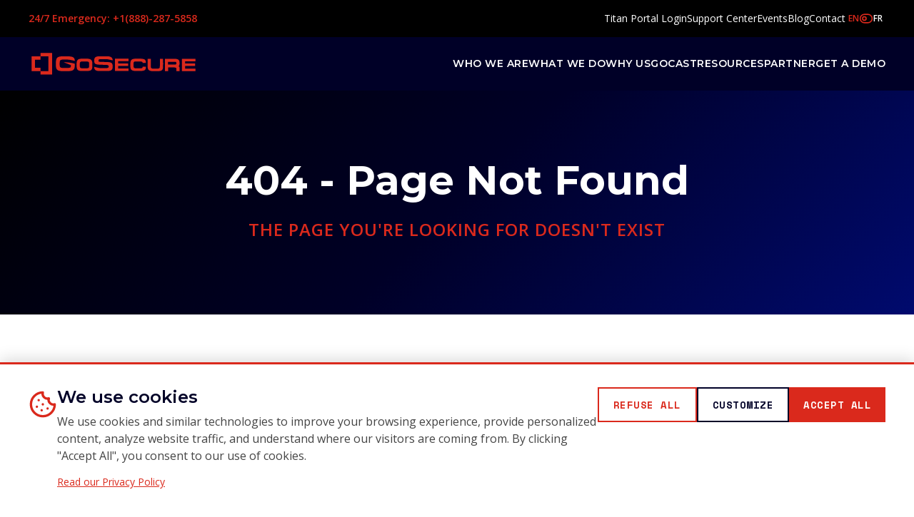

--- FILE ---
content_type: text/html; charset=utf-8
request_url: https://gosecure.ai/blog/category/enterprise/
body_size: 2490
content:
<!doctype html><html lang="en"><head><meta charset="UTF-8"/><link rel="icon" type="image/png" href="/cropped-favicon-32x32.png"/><meta name="viewport" content="width=device-width,initial-scale=1"/><title>24/7 managed detection, response, and expert cybersecurity services - GoSecure</title><meta name="description" content="We provide around-the-clock threat detection and incident response, backed by expert consulting to keep your organization secure."/><meta name="robots" content="index, follow"/><link rel="canonical" href="https://www.gosecure.ai/"/><meta property="og:title" content="24/7 managed detection, response, and expert cybersecurity services - GoSecure"/><meta property="og:description" content="We provide around-the-clock threat detection and incident response, backed by expert consulting to keep your organization secure."/><meta property="og:image" content="/images/sharing/gosecure-facebook.jpg"/><meta property="og:image:width" content="1200"/><meta property="og:image:height" content="630"/><meta property="og:url" content="https://www.gosecure.ai/"/><meta property="og:type" content="website"/><meta property="og:site_name" content="GoSecure"/><meta name="twitter:card" content="summary_large_image"/><meta name="twitter:site" content="@GoSecure"/><meta name="twitter:title" content="24/7 managed detection, response, and expert cybersecurity services - GoSecure"/><meta name="twitter:description" content="We provide around-the-clock threat detection and incident response, backed by expert consulting to keep your organization secure."/><meta name="twitter:image" content="/images/sharing/gosecure-twitter.jpg"/><link rel="preconnect" href="https://fonts.googleapis.com"><link rel="preconnect" href="https://fonts.gstatic.com" crossorigin><link href="https://fonts.googleapis.com/css2?family=Montserrat:wght@400;600;700&family=Open+Sans:wght@400;600&family=Space+Mono:wght@400;700&display=swap" rel="stylesheet" crossorigin="anonymous"><script type="module" crossorigin src="/assets/index-BvB6wxis.js" nonce="A4jEjzZS/l9YYK+LfHmuQw=="></script><link rel="modulepreload" crossorigin href="/assets/react-vendor-Z9wWW7ZW.js"><link rel="modulepreload" crossorigin href="/assets/router-CVYXB5uT.js"><link rel="modulepreload" crossorigin href="/assets/ui-vendor-I0fxvuv7.js"><link rel="stylesheet" crossorigin href="/assets/index-CXNDhLTH.css"><link rel="sitemap" type="application/xml" title="Sitemap" href="/sitemap.xml"></head><body><div id="root"></div></body></html>

--- FILE ---
content_type: text/css; charset=utf-8
request_url: https://gosecure.ai/assets/index-CXNDhLTH.css
body_size: 319506
content:
:root{font-family:system-ui,Avenir,Helvetica,Arial,sans-serif;line-height:1.5;font-weight:400;color-scheme:light dark;color:#ffffffde;background-color:#242424;font-synthesis:weight style;text-rendering:optimizeLegibility;-webkit-font-smoothing:antialiased;-moz-osx-font-smoothing:grayscale}a{font-weight:500;color:#646cff;text-decoration:inherit}a:hover{color:#535bf2}body{margin:0;min-width:320px;min-height:100vh}button{border-radius:8px;border:1px solid transparent;padding:.6em 1.2em;font-size:1em;font-weight:500;font-family:inherit;background-color:#1a1a1a;cursor:pointer;transition:border-color .25s}button:hover{border-color:#646cff}button:focus,button:focus-visible{outline:4px auto -webkit-focus-ring-color}@media(prefers-color-scheme:light){:root{color:#213547;background-color:#fff}a:hover{color:#747bff}button{background-color:#f9f9f9}}.split-hero{display:grid;grid-template-columns:1fr 400px;gap:4rem;align-items:center;min-height:400px;width:100%;margin:0;padding:0}.split-hero__title{font-size:3rem;font-weight:700;color:#fff;margin-bottom:1.5rem;line-height:1.2}.split-hero__subtitle{font-size:1.125rem;font-weight:500;color:#e5e7eb;margin-bottom:2rem}.split-hero__description{font-size:1.125rem;color:#e5e7eb;line-height:1.6;margin-bottom:1.5rem}.split-hero__content--left{text-align:left}.split-hero__content--right{text-align:right}.split-hero__side{display:flex;justify-content:center;align-items:center}.split-hero__actions{margin-top:2rem;display:flex;gap:1rem;flex-wrap:wrap}.split-hero__actions--left{justify-content:flex-start}.split-hero__actions--right{justify-content:flex-end}@media(max-width:1024px){.split-hero{grid-template-columns:1fr;text-align:center}.split-hero__side{margin-top:2rem}.split-hero__content--left,.split-hero__content--right{text-align:center}.split-hero__actions--left,.split-hero__actions--right{justify-content:center}}@media(max-width:768px){.split-hero__title{font-size:2.25rem}.split-hero__description,.split-hero__subtitle{font-size:1rem}}@media(max-width:480px){.split-hero__title{font-size:1.875rem}}.section .container-fluid{max-width:100%;margin:0 auto;padding:0 1rem}.section.section-resources{background-size:cover!important;background-position:center top!important}.section.section-resources .split-hero-container{padding-bottom:200px!important}.split-hero-02{display:grid;grid-template-columns:1fr;gap:2rem;align-items:center;position:relative;z-index:1002;max-width:100%;margin:0 auto}.split-hero-02-with-bg{position:relative;overflow:hidden}.split-hero-02-gradient-primary-gradient-25:before{content:"";position:absolute;inset:0;background:linear-gradient(135deg,#00002740,#000a6e40);z-index:1}.split-hero-02-gradient-primary-gradient-50:before{content:"";position:absolute;inset:0;background:linear-gradient(135deg,#00002780,#000a6e80);z-index:1}.split-hero-02-gradient-primary-gradient-75:before{content:"";position:absolute;inset:0;background:linear-gradient(135deg,#000027bf,#000a6ebf);z-index:1}.split-hero-02-gradient-primary-gradient-85:before{content:"";position:absolute;inset:0;background:linear-gradient(135deg,#000027d9,#000a6ed9);z-index:1}.split-hero-02-gradient-neutral-gradient-25:before{content:"";position:absolute;inset:0;background:linear-gradient(135deg,#33333340,#66666640);z-index:1}.split-hero-02-gradient-neutral-gradient-50:before{content:"";position:absolute;inset:0;background:linear-gradient(135deg,#33333380,#66666680);z-index:1}.split-hero-02-gradient-neutral-gradient-75:before{content:"";position:absolute;inset:0;background:linear-gradient(135deg,#333333bf,#666666bf);z-index:1}.split-hero-02-gradient-neutral-gradient-85:before{content:"";position:absolute;inset:0;background:linear-gradient(135deg,#333333d9,#666666d9);z-index:1}.split-hero-02-gradient-secondary-gradient-25:before{content:"";position:absolute;inset:0;background:linear-gradient(135deg,#da291c40,#b41e1440);z-index:1}.split-hero-02-gradient-secondary-gradient-50:before{content:"";position:absolute;inset:0;background:linear-gradient(135deg,#da291c80,#b41e1480);z-index:1}.split-hero-02-gradient-secondary-gradient-75:before{content:"";position:absolute;inset:0;background:linear-gradient(135deg,#da291cbf,#b41e14bf);z-index:1}.split-hero-02-gradient-secondary-gradient-85:before{content:"";position:absolute;inset:0;background:linear-gradient(135deg,#da291cd9,#b41e14d9);z-index:1}.split-hero-02__content{padding:2rem 0}.split-hero-02__subtitle{color:#da291c;font-size:1rem;font-weight:600;text-transform:uppercase;letter-spacing:1px;margin-bottom:.75rem}.split-hero-02__title{font-family:Montserrat,Helvetica,Arial,Lucida,sans-serif;font-size:2rem;font-weight:700;color:#fff;margin-bottom:1rem;line-height:1.2}.split-hero-02__description{font-size:1.125rem;line-height:1.6;color:#ffffffe6;margin-bottom:1.5rem;max-width:600px}.split-hero-02__actions{display:flex;gap:1rem;flex-wrap:wrap;margin-top:2rem}.split-hero-02__actions--right{justify-content:flex-end}.split-hero-02__actions--left{justify-content:flex-start}.split-hero-02__after-actions{margin-top:2rem}.split-hero-02__side{display:flex;align-items:center;justify-content:center;min-height:300px}.section-bg-light .split-hero-02__title,.section-bg-white .split-hero-02__title{color:#000027}.section-bg-light .split-hero-02__description,.section-bg-white .split-hero-02__description{color:#666}@media(min-width:768px){.section .container-fluid{max-width:1200px;padding:0 1.5rem}.split-hero-02{grid-template-columns:1fr 1fr;gap:3rem;max-width:1200px}.split-hero-02__content--right{order:2}.split-hero-02__title{font-size:2.5rem}}@media(min-width:992px){.section .container-fluid{max-width:1400px;padding:0 2rem}.split-hero-02{gap:4rem;max-width:1400px}.split-hero-02__content{padding:3rem 0}.split-hero-02__title{font-size:3rem;margin-bottom:1.25rem}.split-hero-02__description{font-size:1.25rem;margin-bottom:2rem}.split-hero-02__side{min-height:400px}}@media(min-width:1200px){.section .container-fluid{max-width:1600px;padding:0 2.5rem}.split-hero-02{max-width:1600px}.split-hero-02__title{font-size:3.5rem}}@media(min-width:1400px){.section .container-fluid{max-width:1800px;padding:0 3rem}}@media(min-width:1600px){.section .container-fluid{max-width:90%;padding:0 3.5rem}}@media(min-width:1920px){.section .container-fluid{max-width:85%;padding:0 4rem}}@media(min-width:2560px){.section .container-fluid{max-width:80%;padding:0 5rem}}@media(max-width:767px){.split-hero-02__actions{flex-direction:column;align-items:stretch}.split-hero-02__actions>*{width:100%;max-width:300px}.split-hero-02__actions--left>*,.split-hero-02__actions--right>*{margin:0 auto}}@media(max-width:768px){.section.section-resources{background-size:cover!important;background-position:center center!important;min-height:100vh}}.home-hero-section{position:relative;width:100%;min-height:100vh;overflow:hidden}.home-hero-section-padding-xl{padding:clamp(12rem,8vw,4rem) 0}.home-hero-section-padding-lg{padding:clamp(10rem,6vw,3rem) 0}.home-hero-section-padding-md{padding:clamp(8rem,4vw,2rem) 0}.home-hero-section-padding-sm{padding:clamp(6rem,3vw,1.5rem) 0}.home-hero-section-padding-none{padding:0}.home-hero.section-bg-home-gradient{color:var(--white);position:relative;overflow:hidden}.home-hero.section-bg-home-gradient:after{content:"";position:absolute;inset:-150px 0 0;background:url(/assets/backgrounds/HILL_Allies_Background_low.webp);background-size:cover;background-position:center center;background-repeat:no-repeat;background-attachment:fixed;filter:grayscale(.2) brightness(1.3);z-index:-1}.home-hero.section-bg-home-gradient:before{content:"";position:absolute;inset:-150px 0 0;background:linear-gradient(135deg,#02001b 20%,#0f1e3ccc 55%,#142346bf);opacity:.85;pointer-events:none;z-index:0}.home-hero.section-bg-home-gradient>*{position:relative;z-index:1}@media(max-width:767px){.home-hero.section-bg-home-gradient:after{background-attachment:scroll;background-size:cover;background-position:center top}}@media(min-width:768px){.home-hero.section-bg-home-gradient:after{background-attachment:fixed;background-position:center center}}@media(min-width:1200px){.home-hero.section-bg-home-gradient:after{background-size:cover;background-position:center center}}.home-hero-section-bg-home-gradient{background:linear-gradient(135deg,#000027f2,#000a6ed9)}.home-hero{position:relative;z-index:1;min-height:100vh;display:flex;align-items:center;justify-content:center;width:100%;overflow-x:hidden;padding:clamp(8rem,6vw,4rem) 0 clamp(3rem,3vw,2rem) 0!important}.home-hero:before{content:"";position:absolute;inset:0;background:linear-gradient(135deg,#000027f2,#000a6ed9);z-index:-1}.home-hero-container{width:100%;margin:0 auto;padding:0 1rem;display:flex;flex-direction:column;align-items:flex-start;justify-content:flex-start;text-align:left;box-sizing:border-box}.home-hero-container-default,.home-hero-container-wide{max-width:100%}.home-hero-container-fluid{max-width:100%;width:100%}.home-hero .container{display:flex;flex-direction:column;align-items:flex-start;justify-content:flex-start;text-align:left;margin:0 auto;padding:0 1rem}.home-hero-content{display:flex;flex-direction:column;align-items:flex-start;justify-content:flex-start;text-align:left;width:100%;max-width:1200px;margin:0 auto clamp(1.5rem,3vw,2rem);position:relative;z-index:2;padding:2rem 1rem}.home-hero-title{color:var(--white);font-size:2.5rem;font-weight:700;font-family:Montserrat,Helvetica,Arial,Lucida,sans-serif;margin:0 0 1.5rem;line-height:1.2;text-align:left;white-space:normal;display:block}.home-hero-description{font-size:clamp(1rem,2.5vw,1.375rem);margin:0 0 clamp(1rem,2vw,1.5rem) 0;color:var(--white);line-height:1.6;max-width:min(90%,600px);text-align:left}.home-hero-actions{display:flex;flex-direction:column;gap:12px;align-items:flex-start;justify-content:flex-start;margin:0 0 clamp(1.5rem,3vw,2rem) 0;width:100%;max-width:500px}.home-hero-stats{display:flex;flex-wrap:wrap;justify-content:center;gap:16px;position:relative;z-index:2;width:100%;max-width:1200px;margin:0 auto}.home-hero .home-hero-stats .stat-item{background:#ffffff1a!important;border-radius:0!important;backdrop-filter:blur(10px)!important;border:none!important;box-shadow:none!important;padding:1.25rem!important}.home-hero .home-hero-stats .stat-item:hover{background:#ffffff26!important;transform:translateY(-4px)}.home-hero .home-hero-stats .stat-number{color:#fff!important;font-size:2.5rem!important}.home-hero .home-hero-stats .stat-label{color:#ffffffe6!important}.home-hero .split-hero-02{text-align:left;display:grid;grid-template-columns:1fr;gap:2rem;align-items:center;position:relative;z-index:2}.home-hero .split-hero-02__content{text-align:left;display:flex;flex-direction:column;align-items:flex-start;justify-content:flex-start;padding:2rem 0}.home-hero .split-hero-02__subtitle{color:#da291c;font-size:1rem;font-weight:600;text-transform:uppercase;letter-spacing:1px;margin-bottom:.75rem;text-align:left;margin-left:0}.home-hero .split-hero-02__title{font-family:Montserrat,Helvetica,Arial,Lucida,sans-serif;font-size:1.75rem;font-weight:700;color:#fff;margin-bottom:1rem;line-height:1.2;text-align:left!important;margin-left:0}.home-hero .split-hero-02__description{font-size:1.125rem;line-height:1.6;color:#ffffffe6;margin-bottom:1.5rem;max-width:600px;text-align:left!important;margin-left:0}.home-hero .split-hero-02__actions{display:flex;gap:1rem;flex-wrap:wrap;margin-top:2rem;justify-content:flex-start!important;align-items:flex-start}.home-hero .split-hero-02__content--left{text-align:left;align-items:flex-start;justify-content:flex-start}.home-hero .split-hero-02__side{display:flex;align-items:center;justify-content:center;min-height:300px}.home-hero-error-banner{background:var(--error);color:var(--white);padding:12px 0;position:relative;z-index:1001}.home-hero-error-banner .home-hero-container{display:flex;justify-content:space-between;align-items:center}.home-hero-error-dismiss{background:none;border:none;color:var(--white);font-size:24px;cursor:pointer;padding:0;margin-left:16px}@media(max-width:767px){.home-hero-title{white-space:normal;font-size:2rem;line-height:1.3}.home-hero-content{padding-left:20px;padding-right:20px}.home-hero .split-hero-02__actions{flex-direction:column;align-items:stretch;justify-content:flex-start!important}.home-hero .split-hero-02__actions>*{width:100%;max-width:300px;text-align:center;margin-left:0}.home-hero .container{align-items:flex-start!important;justify-content:flex-start!important}}@media(min-width:768px){.home-hero{padding-top:clamp(6rem,7vw,5.5rem);padding-bottom:clamp(1.5rem,2vw,2rem)}.home-hero-container{padding:0 1.5rem}.home-hero-container-default{max-width:1200px}.home-hero-container-wide,.home-hero-container-fluid{max-width:1400px}.home-hero .container{padding:0 1.5rem}.home-hero-content{margin-bottom:clamp(1.5rem,3vw,2.5rem);padding-left:50px;padding-right:50px}.home-hero-title{font-size:3rem}.home-hero-description{max-width:85%}.home-hero-actions{flex-direction:row;gap:16px;justify-content:flex-start}.home-hero-stats{gap:20px}.home-hero .split-hero-02{grid-template-columns:1fr 1fr;gap:3rem}.home-hero .split-hero-02__content--right{order:2}.home-hero .split-hero-02__title{font-size:2.25rem}}@media(min-width:992px){.home-hero-container{padding:0 2rem}.home-hero-container-default,.home-hero-container-wide,.home-hero-container-fluid{max-width:1400px}.home-hero{padding-top:clamp(7rem,8vw,6.5rem);padding-bottom:clamp(2rem,3vw,2.5rem)}.home-hero .container{padding:0 2rem}.home-hero-content{padding-left:100px;padding-right:100px}.home-hero-title{font-size:3.5rem}.home-hero-description{max-width:80%}.home-hero-actions{gap:20px}.home-hero-stats{gap:24px}.home-hero .split-hero-02{gap:4rem}.home-hero .split-hero-02__content{padding:3rem 0}.home-hero .split-hero-02__title{font-size:2.75rem;margin-bottom:1.25rem}.home-hero .split-hero-02__description{font-size:1.25rem;margin-bottom:2rem}.home-hero .split-hero-02__side{min-height:400px}}@media(min-width:1200px){.home-hero-container{padding:0 2.5rem}.home-hero-container-default{max-width:1600px}.home-hero-container-wide,.home-hero-container-fluid{max-width:1800px}.home-hero{padding-top:clamp(8rem,9vw,7.5rem);padding-bottom:clamp(2.5rem,3.5vw,3rem)}.home-hero .container{padding:0 2.5rem;max-width:1400px}.home-hero-content{padding-left:150px;padding-right:150px}.home-hero-title{font-size:4rem}.home-hero-description{max-width:75%}.home-hero-stats{gap:32px}.home-hero .split-hero-02__title{font-size:3.25rem}}@media(min-width:1400px){.home-hero-container{padding:0 3rem}.home-hero-container-default{max-width:1800px}.home-hero-container-wide,.home-hero-container-fluid{max-width:2000px}.home-hero .container{padding:0 3rem}}@media(min-width:1600px){.home-hero-container{padding:0 3.5rem}.home-hero-container-default{max-width:90%}.home-hero-container-wide{max-width:95%}.home-hero-container-fluid{max-width:90%}.home-hero .container{padding:0 3.5rem}}@media(min-width:1920px){.home-hero-container{padding:0 4rem}.home-hero-container-default{max-width:85%}.home-hero-container-wide{max-width:90%}.home-hero-container-fluid{max-width:85%}.home-hero .container{padding:0 4rem}}@media(min-width:2560px){.home-hero-container{padding:0 5rem}.home-hero-container-default{max-width:80%}.home-hero-container-wide{max-width:85%}.home-hero-container-fluid{max-width:80%}.home-hero .container{padding:0 5rem}}.home-hero-stats-section{background:linear-gradient(135deg,#000027f2,#000a6ed9);padding:0;margin-top:-4rem;position:relative;z-index:2}.home-hero-section-header{text-align:center;margin-bottom:clamp(2rem,5vw,3rem);padding:0 1rem}.home-hero-section-header h2{font-size:clamp(1.75rem,4vw,2.625rem);margin-bottom:clamp(1rem,2vw,1.5rem);line-height:1.2;color:var(--white)}.home-hero-section-header p{font-size:clamp(1rem,2vw,1.125rem);line-height:1.6;max-width:min(90%,600px);margin:0 auto;opacity:.8;color:#fffc}@media(min-width:768px){.home-hero-section-header{padding:0 2rem}.home-hero-section-header p{max-width:min(85%,700px)}}@media(min-width:992px){.home-hero-section-header{padding:0}.home-hero-section-header p{max-width:min(80%,800px)}}.home-hero-video-player,.home-hero-video-player .youtube-video-container,.home-hero-video-player .youtube-video-wrapper{width:100%}.home-hero-video-player .youtube-video-container{background:#00002780;border-radius:12px;overflow:hidden;border:1px solid rgba(218,41,28,.3)}.home-hero-video-player .youtube-video-wrapper{position:relative;padding-bottom:56.25%;height:0;overflow:hidden}.home-hero-video-player .youtube-video-iframe{position:absolute;top:0;left:0;width:100%;height:100%;border:none}.home-hero-right-content{padding:1rem 0 1rem 1rem;height:100%;display:flex;flex-direction:column;justify-content:flex-end;align-items:stretch;width:100%;position:relative}.home-hero-tagline-strip{position:relative;background:#da291c;padding:1.5rem 1rem 1.5rem 2rem;margin-bottom:1.5rem;width:100%;display:flex;align-items:center;justify-content:flex-start}.home-hero-tagline-strip:after{content:"";position:absolute;top:0;bottom:0;left:0;right:-100vw;background:#da291c;z-index:-1}.home-hero-tagline-text{color:#fff;font-size:1.5rem;font-weight:600;font-family:Montserrat,Helvetica,Arial,Lucida,sans-serif;text-align:left;position:relative;z-index:1}@media(max-width:992px){.home-hero-right-content{padding:2rem 0;justify-content:flex-end}.home-hero-tagline-text{font-size:1.25rem}}@media(max-width:768px){.home-hero-right-content{text-align:center;justify-content:flex-end}.home-hero-tagline-strip{padding:1rem;margin-bottom:1rem}.home-hero-tagline-text{font-size:1.125rem}}.home-hero-left-stats{display:flex;align-items:center;justify-content:flex-start;gap:1rem;padding:1rem 0;margin-top:1.5rem;background:transparent;width:100%;position:relative}.home-hero-left-stats:before{content:"";position:absolute;top:0;bottom:0;left:-100vw;right:-2rem;background:#000;z-index:-1}.split-hero-02__after-actions{margin-top:1.5rem}.home-hero-video-stats{display:flex;align-items:center;justify-content:center;gap:1rem;padding:1rem;margin-bottom:.5rem;background:transparent;width:100%}.home-hero-left-stat,.home-hero-video-stat{text-align:center;background:transparent;padding:.75rem;border-radius:8px;min-width:80px}.count-up-stat-number{font-size:1.5rem;font-weight:700;color:#fff;text-shadow:0 2px 4px rgba(0,0,0,.8);font-family:Montserrat,Helvetica,Arial,Lucida,sans-serif;margin-bottom:.25rem;line-height:1.2}.count-up-stat-label{font-size:.75rem;font-weight:500;color:#ffffffe6;text-shadow:0 1px 2px rgba(0,0,0,.8);line-height:1.2;text-transform:uppercase;letter-spacing:.5px}@media(max-width:992px){.home-hero-left-stats{gap:.75rem;margin-top:1rem}.home-hero-video-stats{flex-direction:column;gap:.75rem;margin-bottom:1rem}.count-up-stat-number{font-size:1.25rem}.count-up-stat-label{font-size:.7rem}}@media(max-width:768px){.home-hero-left-stats{padding:.5rem 0;gap:.5rem;margin-top:1rem}.home-hero-video-stats{padding:.5rem;gap:.5rem;margin-bottom:1rem}.count-up-stat-number{font-size:1.125rem}.count-up-stat-label{font-size:.65rem}}.centered-hero{text-align:center;margin-bottom:2rem;max-width:800px;margin:0 auto;padding:0 1rem;position:relative;z-index:2}.centered-hero-with-bg{position:relative;overflow:hidden}.centered-hero-with-bg:before{content:"";position:absolute;inset:0;background:linear-gradient(135deg,#000027d9,#000a6ed9);z-index:1}.centered-hero__icon{display:flex;justify-content:center;margin-bottom:1.5rem;color:var(--gosecure-red)}.centered-hero__content{display:flex;flex-direction:column;align-items:center}.centered-hero__subtitle{color:var(--gosecure-red);font-size:1.125rem;font-weight:600;margin-bottom:1rem;text-transform:uppercase;letter-spacing:1px}.centered-hero__title{color:var(--white);font-size:1.75rem;font-weight:700;margin-bottom:1rem;line-height:1.2}.centered-hero__description{color:#ffffffe6;font-size:1rem;line-height:1.6;max-width:600px;margin:0 auto 2rem}.centered-hero__actions{display:flex;flex-direction:column;gap:1rem;align-items:center;margin-top:2rem}@media(min-width:768px){.centered-hero{padding:0 2rem}.centered-hero__title{font-size:2.25rem;margin-bottom:1.25rem}.centered-hero__description{font-size:1.125rem;max-width:700px}.centered-hero__actions{flex-direction:row;gap:1.5rem;justify-content:center}}@media(min-width:992px){.centered-hero{margin-bottom:3rem}.centered-hero__title{font-size:2.75rem}.centered-hero__description{max-width:800px}}@media(min-width:1200px){.centered-hero__title{font-size:3rem}}@media(min-width:1600px){.centered-hero__description{max-width:900px}}.split-features-01{position:relative;overflow:hidden;background:var(--gosecure-navy);animation:split-features-fade-in .6s ease-out}.split-features-01__background{position:absolute;inset:0;opacity:0;transition:opacity 2s ease-in-out;z-index:0;background-attachment:scroll;will-change:opacity;background-image:var(--background-image);background-size:cover;background-position:center;background-repeat:no-repeat}.split-features-01--image-loaded .split-features-01__background{opacity:1}@keyframes split-features-fade-in{0%{opacity:0;transform:translateY(10px)}to{opacity:1;transform:translateY(0)}}.split-features-01:before{content:"";position:absolute;top:0;left:0;right:0;height:200px;background:linear-gradient(to bottom,#000027 0% 20%,#000027cc 50%,#00002700);z-index:1;pointer-events:none}.split-features-01:after{content:"";position:absolute;bottom:0;left:0;right:0;height:200px;background:linear-gradient(to bottom,#0000,#0000004d,#000000b3 60%,#000000e6,#000);z-index:1;pointer-events:none}.split-features-01--sm{padding:5rem 0 3rem}.split-features-01--md{padding:6rem 0 4rem}.split-features-01--lg{padding:7rem 0 5rem}.split-features-01--xl{padding:8rem 0 6rem}.split-features-01__container{position:relative;z-index:2;max-width:1700px;margin:0 auto;padding:0 2rem}.split-features-01__content{display:grid;grid-template-columns:1fr auto 1fr;gap:4rem;align-items:start;min-height:60vh}.split-features-01--center-overflow .split-features-01__center{overflow:visible}.split-features-01__left{display:flex;flex-direction:column;align-items:flex-start;text-align:left;position:relative;z-index:3}.split-features-01__left-title{font-family:Montserrat,Helvetica,Arial,Lucida,sans-serif;font-size:2rem;font-weight:700;color:#fff;margin-bottom:2rem;text-transform:uppercase;letter-spacing:1px;line-height:1.2}.split-features-01__right-title{font-family:Montserrat,Helvetica,Arial,Lucida,sans-serif;font-size:2rem;font-weight:700;color:#fff;margin-bottom:2rem;text-transform:uppercase;letter-spacing:1px;line-height:1.2;text-align:right}.split-features-01__right{display:flex;flex-direction:column;align-items:flex-end;text-align:right;position:relative;z-index:3}.split-features-01__features-list{display:flex;flex-direction:column;gap:.75rem;width:100%;max-width:500px}.split-features-01__features-list--left{align-items:flex-start}.split-features-01__features-list--right{align-items:flex-end}.split-features-01__feature{display:flex;align-items:center;gap:.75rem;padding:.75rem;background:transparent;border-radius:12px;border:1px solid transparent;transition:all .3s ease;width:100%;position:relative}.split-features-01__feature:hover{transform:translateY(-2px)}.split-features-01__feature--left{flex-direction:row;text-align:left;padding-left:0}.split-features-01__feature--right{flex-direction:row;text-align:right;padding-right:0}.split-features-01__feature-content--right{text-align:right}.split-features-01__feature-icon{flex-shrink:0;width:40px;height:40px;display:flex;align-items:center;justify-content:center;background:#da291c33;border-radius:10px;color:#fff;font-size:20px}.split-features-01__feature--left .split-features-01__feature-icon{background:#2ea3f21a}.split-features-01__feature-content{flex:1;min-width:0}.split-features-01__feature-title{font-family:Montserrat,Helvetica,Arial,Lucida,sans-serif;font-size:1rem;font-weight:600;color:#fff;margin:0 0 .25rem;line-height:1.3;display:-webkit-box;-webkit-line-clamp:2;line-clamp:2;-webkit-box-orient:vertical;overflow:hidden}.split-features-01__feature-text{font-size:.875rem;color:#fffc;margin:0;line-height:1.4;font-style:italic}.split-features-01__center{display:flex;align-items:center;justify-content:center;overflow:visible;position:relative;z-index:1;align-self:center}.split-features-01__center img{max-width:600px;width:100%;height:auto;filter:drop-shadow(0 10px 30px rgba(0,0,0,.3))}@media(min-width:1400px){.split-features-01__content{gap:4rem}.split-features-01__left-title,.split-features-01__right-title{font-size:2.25rem}}@media(max-width:1199px){.split-features-01__content{gap:2rem}.split-features-01__features-list{max-width:350px}}@media(max-width:991px){.split-features-01__background{background-image:url(/assets/backgrounds/services_background_vertical_compressed.webp)}.split-features-01__content{grid-template-columns:1fr;gap:3rem;text-align:center}.split-features-01__left{align-items:center;order:1}.split-features-01__right{align-items:center;order:3}.split-features-01__center{order:2}.split-features-01__features-list{max-width:100%;align-items:center}.split-features-01__features-list--right{align-items:center}.split-features-01__feature--right{flex-direction:row-reverse;text-align:left}.split-features-01__feature-content,.split-features-01__feature-content--right{text-align:left}.split-features-01__left-title,.split-features-01__right-title{text-align:center;font-size:1.75rem}.split-features-01--center-overflow .split-features-01__center{position:relative;transform:none;top:auto;left:auto;z-index:1;order:2;margin:2rem 0}}@media(max-width:768px){.split-features-01--sm{padding:2rem 0}.split-features-01--md{padding:2.5rem 0}.split-features-01--lg{padding:3rem 0}.split-features-01--xl{padding:4rem 0}.split-features-01__content{gap:2rem}.split-features-01__left-title,.split-features-01__right-title{font-size:1.5rem}.split-features-01__features-list{gap:1rem}.split-features-01__feature{padding:.75rem}.split-features-01__feature-icon{width:40px;height:40px;font-size:20px}.split-features-01__feature-title{font-size:1rem}.split-features-01__feature-text{font-size:.8125rem}.split-features-01__center{padding:1rem}.split-features-01__center img{max-width:350px}}@media(max-width:480px){.split-features-01__container{padding:0 .75rem}.split-features-01__content{gap:1.5rem}.split-features-01__left-title,.split-features-01__right-title{font-size:1.25rem;margin-bottom:1.5rem}.split-features-01__features-list{gap:.75rem}.split-features-01__feature{padding:.625rem;gap:.75rem}.split-features-01__feature-icon{width:36px;height:36px;font-size:18px}.split-features-01__feature-title{font-size:.9375rem}.split-features-01__center{padding:.75rem}.split-features-01__center img{max-width:280px}}.split-features-01__feature--has-hover{position:relative;cursor:pointer!important;transition:transform .2s ease}.split-features-01__feature--has-hover:hover{transform:translateY(-2px)}.services-hover-overlay{position:absolute;bottom:calc(100% + 1rem);left:0;right:0;background:#000027f2;border:1px solid rgba(218,41,28,.3);border-radius:12px;padding:1.5rem;z-index:10;backdrop-filter:blur(10px);box-shadow:0 8px 32px #0000004d;min-width:300px;max-width:500px;opacity:0;pointer-events:none;transition:opacity .3s ease-out,transform .3s ease-out;transform:translateY(10px)}.split-features-01__feature--has-hover:hover .services-hover-overlay,.services-hover-overlay--mobile-active{opacity:1;pointer-events:auto;transform:translateY(0)}.services-hover-content{text-align:left}.services-hover-tagline{color:#da291c;font-size:.9rem;font-weight:600;margin-bottom:.75rem;line-height:1.4;font-family:Montserrat,Helvetica,Arial,Lucida,sans-serif}.services-hover-text{color:#ffffffe6;font-size:.875rem;line-height:1.5;margin-bottom:1rem}.services-hover-link{color:#da291c;text-decoration:none;font-size:.875rem;font-weight:600;border-bottom:1px solid transparent;transition:border-color .3s ease}.services-hover-link:hover{border-bottom-color:#da291c}@media(max-width:768px){.split-features-01__feature--has-hover:hover .services-hover-overlay{opacity:0;pointer-events:none}.services-hover-overlay{position:absolute;inset:0 0 auto;margin:0 1rem;padding:1rem 2.5rem 1rem 1rem;min-width:auto;max-width:none;transition:opacity .2s ease-out}.split-features-01__feature{z-index:1}.split-features-01__feature--active-overlay{z-index:1000!important}.services-hover-overlay--mobile-active{opacity:1!important;pointer-events:auto!important}.split-features-01__feature--has-hover{transition:background-color .1s ease}.split-features-01__feature--has-hover:active{background-color:#ffffff0d;border-radius:8px}.services-hover-tagline{font-size:.8rem}.services-hover-text{font-size:.8rem;margin-bottom:.5rem}.services-hover-close{position:absolute;top:.75rem;right:.75rem;background:none;border:none;padding:0;cursor:pointer;z-index:11;display:flex;align-items:center;justify-content:center}.services-hover-close svg{width:20px;height:20px;color:#ffffffe6;stroke-width:2.5}.services-hover-close:active svg{color:#da291c}.services-hover-overlay--mobile-active:after{content:"Tap again to visit page";display:block;margin-top:.75rem;font-size:.7rem;color:#ffffffb3;text-align:left;font-style:italic}}@media(min-width:769px){.services-hover-close{display:none}}.services-hover-overlay--0{bottom:auto;top:calc(100% + 1rem);z-index:1000}.split-features-01__feature--has-hover:hover{z-index:1000}.content-section{width:100%;position:relative}.content-section--light{background-color:#f8f9fa}.content-section--white{background-color:#fff}.content-section--gradient{background:linear-gradient(135deg,#000027,#000a6e);color:#fff}.content-section--dark{background-color:#000027;color:#fff}.content-section--sm{padding:2rem 0}.content-section--md{padding:3rem 0}.content-section--lg{padding:4rem 0}.content-section--xl{padding:6rem 0}.content-section__container{max-width:1200px;margin:0 auto;padding:0 1rem;width:100%}.content-section__header{text-align:center;margin-bottom:2rem}.content-section__title{font-family:Montserrat,Helvetica,Arial,Lucida,sans-serif;font-size:2.25rem;font-weight:600;color:#da291c;margin-bottom:.5rem;line-height:1.2}.content-section__subtitle{font-family:Montserrat,Helvetica,Arial,Lucida,sans-serif;font-size:1.25rem;font-weight:500;color:#666;margin-bottom:1rem;line-height:1.3;text-transform:uppercase;letter-spacing:.5px}.content-section__description{font-size:1.125rem;line-height:1.6;color:#666;max-width:800px;margin:0 auto}.content-section__content{margin-top:2rem}.content-section--gradient .content-section__title,.content-section--dark .content-section__title{color:#fff}.content-section--gradient .content-section__subtitle,.content-section--dark .content-section__subtitle{color:#da291c}.content-section--gradient .content-section__description,.content-section--dark .content-section__description{color:#ffffffe6}@media(max-width:768px){.content-section__container{padding:0 1rem}.content-section__title{font-size:1.875rem}.content-section__subtitle{font-size:1.125rem}.content-section__description{font-size:1rem}.content-section--sm{padding:1.5rem 0}.content-section--md{padding:2rem 0}.content-section--lg{padding:3rem 0}.content-section--xl{padding:4rem 0}}@media(max-width:480px){.content-section__title{font-size:1.5rem}.content-section__subtitle{font-size:1rem}.content-section__description{font-size:.9rem}}.section-bg-light{background-color:#f8f9fa}.section-bg-white{background-color:#fff}.section-bg-dark{background-color:#000027}.section-bg-black{background-color:#000}.section-bg-gradient,.section-bg-home-gradient{background:linear-gradient(135deg,#000027,#000a6e)}.split-content-section{display:grid;grid-template-columns:1fr;gap:2rem;align-items:start;position:relative;z-index:2}.split-content-section-with-bg{position:relative;overflow:hidden}.split-content-section-gradient-primary-gradient-25:before{content:"";position:absolute;inset:0;background:linear-gradient(135deg,#00002740,#000a6e40);z-index:1}.split-content-section-gradient-primary-gradient-50:before{content:"";position:absolute;inset:0;background:linear-gradient(135deg,#00002780,#000a6e80);z-index:1}.split-content-section-gradient-primary-gradient-75:before{content:"";position:absolute;inset:0;background:linear-gradient(135deg,#000027bf,#000a6ebf);z-index:1}.split-content-section-gradient-primary-gradient-85:before{content:"";position:absolute;inset:0;background:linear-gradient(135deg,#000027d9,#000a6ed9);z-index:1}.split-content-section-gradient-neutral-gradient-25:before{content:"";position:absolute;inset:0;background:linear-gradient(135deg,#33333340,#66666640);z-index:1}.split-content-section-gradient-neutral-gradient-50:before{content:"";position:absolute;inset:0;background:linear-gradient(135deg,#33333380,#66666680);z-index:1}.split-content-section-gradient-neutral-gradient-75:before{content:"";position:absolute;inset:0;background:linear-gradient(135deg,#333333bf,#666666bf);z-index:1}.split-content-section-gradient-neutral-gradient-85:before{content:"";position:absolute;inset:0;background:linear-gradient(135deg,#333333d9,#666666d9);z-index:1}.split-content-section-gradient-secondary-gradient-25:before{content:"";position:absolute;inset:0;background:linear-gradient(135deg,#da291c40,#b41e1440);z-index:1}.split-content-section-gradient-secondary-gradient-50:before{content:"";position:absolute;inset:0;background:linear-gradient(135deg,#da291c80,#b41e1480);z-index:1}.split-content-section-gradient-secondary-gradient-75:before{content:"";position:absolute;inset:0;background:linear-gradient(135deg,#da291cbf,#b41e14bf);z-index:1}.split-content-section-gradient-secondary-gradient-85:before{content:"";position:absolute;inset:0;background:linear-gradient(135deg,#da291cd9,#b41e14d9);z-index:1}.split-content-section__content{padding:0 0 2rem}.split-content-section__subtitle{color:#da291c;font-size:1rem;font-weight:600;text-transform:uppercase;letter-spacing:1px;margin-bottom:.75rem}.split-content-section__title{font-family:Montserrat,Helvetica,Arial,Lucida,sans-serif;font-size:2rem;font-weight:700;color:#fff;margin-bottom:1rem;line-height:1.2}.split-content-section__description{font-size:1.125rem;line-height:1.6;color:#ffffffe6;margin-bottom:1.5rem;max-width:600px}.split-content-section__actions{display:flex;gap:1rem;flex-wrap:wrap;margin-top:2rem}.split-content-section__actions--right{justify-content:flex-end}.split-content-section__actions--left{justify-content:flex-start}.split-content-section__side{display:flex;align-items:center;justify-content:center;min-height:300px}.section-bg-light .split-content-section__title,.section-bg-white .split-content-section__title{color:#000027}.section-bg-light .split-content-section__description,.section-bg-white .split-content-section__description{color:#666}.section-bg-black .split-content-section__title,.section-bg-black .split-content-section__description{color:#fff}@media(min-width:768px){.split-content-section{grid-template-columns:1fr 1fr;gap:3rem}.split-content-section__content--right{order:2}.split-content-section__title{font-size:2.5rem}}@media(min-width:992px){.split-content-section{gap:4rem}.split-content-section__content{padding:0 0 3rem}.split-content-section__title{font-size:3rem;margin-bottom:1.25rem}.split-content-section__description{font-size:1.25rem;margin-bottom:2rem}.split-content-section__side{min-height:400px}}@media(min-width:1200px){.split-content-section__title{font-size:3.5rem}}@media(max-width:767px){.split-content-section__actions{flex-direction:column;align-items:stretch}.split-content-section__actions>*{width:100%;max-width:300px}.split-content-section__actions--left>*,.split-content-section__actions--right>*{margin:0 auto}}.centered-process-section{max-width:1200px;margin:0 auto;text-align:center}.centered-process-header{margin-bottom:4rem}.centered-process-subtitle{font-size:1.25rem;font-weight:600;color:#da291c;margin-bottom:1rem;line-height:1.4;text-transform:uppercase;letter-spacing:.5px}.centered-process-title{font-family:Montserrat,Helvetica,Arial,Lucida,sans-serif;font-size:2.5rem;font-weight:700;color:#000027;margin-bottom:2rem;line-height:1.2}.centered-process-description{max-width:800px;margin:0 auto}.centered-process-description p{font-size:1.125rem;line-height:1.7;color:#333;margin-bottom:1.5rem}.centered-process-steps{display:flex;justify-content:center;align-items:stretch;gap:4rem;margin-top:3rem;flex-wrap:wrap}.centered-process-step{display:flex;flex-direction:column;align-items:center;text-align:center;flex:1;min-width:200px;max-width:250px;position:relative}.centered-step-icon{width:60px;height:60px;color:#da291c;margin-bottom:1.5rem;opacity:.8}.centered-step-icon svg{width:100%;height:100%}.centered-step-title{font-family:Montserrat,Helvetica,Arial,Lucida,sans-serif;font-size:1.25rem;font-weight:700;color:#000027;margin:0 0 .5rem;line-height:1.3;text-transform:uppercase;letter-spacing:.5px}.centered-step-tagline{font-size:1rem;font-weight:600;color:#da291c;margin:0 0 .75rem;line-height:1.4}.centered-step-description{font-size:.9rem;font-weight:400;color:#666;margin:0;line-height:1.5}.centered-step-description p{margin:0}@media(max-width:768px){.centered-process-header{margin-bottom:3rem}.centered-process-subtitle{font-size:1.125rem}.centered-process-title{font-size:2rem}.centered-process-description p{font-size:1rem}.centered-process-steps{flex-direction:column;gap:2.5rem;align-items:center}.centered-process-step{max-width:100%;min-width:auto}.centered-step-icon{width:50px;height:50px}.centered-step-title{font-size:1.125rem}.centered-step-tagline{font-size:.9rem}.centered-step-description{font-size:.85rem}}@media(max-width:480px){.centered-process-header{margin-bottom:2rem}.centered-process-title{font-size:1.75rem}.centered-process-subtitle{font-size:1rem}.centered-process-description p{font-size:.95rem}}.cta-section-with-bg{position:relative;overflow:hidden}.cta-section-with-bg:before{content:"";position:absolute;inset:0;background:linear-gradient(135deg,#000027d9,#000a6ed9);z-index:1}.cta-section-with-bg .cta-section{position:relative;z-index:2}.cta-content{text-align:center}.cta-content h2{font-family:Montserrat,Helvetica,Arial,Lucida,sans-serif;font-size:2.25rem;font-weight:600;color:#fff;margin-bottom:1rem;line-height:1.2}.cta-content p{font-size:1.125rem;line-height:1.6;color:#ffffffe6;margin-bottom:2rem;max-width:600px;margin-left:auto;margin-right:auto}.cta-actions{display:flex;gap:1rem;justify-content:center;align-items:center;flex-wrap:wrap}.section-bg-light .cta-content h2,.section-bg-white .cta-content h2{color:#da291c}.section-bg-light .cta-content p,.section-bg-white .cta-content p{color:#666}@media(max-width:768px){.cta-content h2{font-size:1.875rem}.cta-content p{font-size:1rem;margin-bottom:1.5rem}.cta-actions{flex-direction:column;width:100%;align-items:stretch}.cta-actions>*{width:100%;max-width:300px;margin:0 auto}}@media(max-width:480px){.cta-content h2{font-size:1.5rem}.cta-content p{font-size:.9rem}}.cta-section-02-with-bg{position:relative;overflow:hidden}.cta-section-02-gradient-primary-gradient-25:before{content:"";position:absolute;inset:0;background:linear-gradient(135deg,#00002740,#000a6e40);z-index:1}.cta-section-02-gradient-primary-gradient-50:before{content:"";position:absolute;inset:0;background:linear-gradient(135deg,#00002780,#000a6e80);z-index:1}.cta-section-02-gradient-primary-gradient-75:before{content:"";position:absolute;inset:0;background:linear-gradient(135deg,#000027bf,#000a6ebf);z-index:1}.cta-section-02-gradient-primary-gradient-85:before{content:"";position:absolute;inset:0;background:linear-gradient(135deg,#000027d9,#000a6ed9);z-index:1}.cta-section-02-gradient-neutral-gradient-25:before{content:"";position:absolute;inset:0;background:linear-gradient(135deg,#33333340,#66666640);z-index:1}.cta-section-02-gradient-neutral-gradient-50:before{content:"";position:absolute;inset:0;background:linear-gradient(135deg,#33333380,#66666680);z-index:1}.cta-section-02-gradient-neutral-gradient-75:before{content:"";position:absolute;inset:0;background:linear-gradient(135deg,#333333bf,#666666bf);z-index:1}.cta-section-02-gradient-neutral-gradient-85:before{content:"";position:absolute;inset:0;background:linear-gradient(135deg,#333333d9,#666666d9);z-index:1}.cta-section-02-gradient-secondary-gradient-25:before{content:"";position:absolute;inset:0;background:linear-gradient(135deg,#da291c40,#b41e1440);z-index:1}.cta-section-02-gradient-secondary-gradient-50:before{content:"";position:absolute;inset:0;background:linear-gradient(135deg,#da291c80,#b41e1480);z-index:1}.cta-section-02-gradient-secondary-gradient-75:before{content:"";position:absolute;inset:0;background:linear-gradient(135deg,#da291cbf,#b41e14bf);z-index:1}.cta-section-02-gradient-secondary-gradient-85:before{content:"";position:absolute;inset:0;background:linear-gradient(135deg,#da291cd9,#b41e14d9);z-index:1}.cta-section-02-with-bg .cta-section-02{position:relative;z-index:2}.cta-content-02{text-align:center}.cta-content-02 h2{font-family:Montserrat,Helvetica,Arial,Lucida,sans-serif;font-size:2.25rem;font-weight:600;color:#fff;margin-bottom:1rem;line-height:1.2}.cta-content-02 p,.cta-content-02 .cta-tagline{font-size:1.125rem;line-height:1.6;color:#ffffffe6;margin-bottom:2rem;max-width:1000px;margin-left:auto;margin-right:auto}.cta-content-02 .cta-tagline p{margin-bottom:1rem}.cta-content-02 .cta-tagline p:last-child{margin-bottom:0}.cta-actions-02{display:flex;gap:1rem;justify-content:center;align-items:center;flex-wrap:wrap}.section-bg-light .cta-content-02 h2,.section-bg-white .cta-content-02 h2{color:#da291c}.section-bg-light .cta-content-02 p,.section-bg-light .cta-content-02 .cta-tagline,.section-bg-white .cta-content-02 p,.section-bg-white .cta-content-02 .cta-tagline{color:#666}@media(max-width:768px){.cta-content-02 h2{font-size:1.875rem}.cta-content-02 p,.cta-content-02 .cta-tagline{font-size:1rem;margin-bottom:1.5rem}.cta-actions-02{flex-direction:column;width:100%;align-items:stretch}.cta-actions-02>*{width:100%;max-width:300px;margin:0 auto}}@media(max-width:480px){.cta-content-02 h2{font-size:1.5rem}.cta-content-02 p,.cta-content-02 .cta-tagline{font-size:.9rem}}.cta-section-02b-with-bg{position:relative;overflow:hidden}.cta-section-02b-gradient-primary-gradient-25:before{content:"";position:absolute;inset:0;background:linear-gradient(135deg,#00002740,#000a6e40);z-index:1}.cta-section-02b-gradient-primary-gradient-50:before{content:"";position:absolute;inset:0;background:linear-gradient(135deg,#00002780,#000a6e80);z-index:1}.cta-section-02b-gradient-primary-gradient-75:before{content:"";position:absolute;inset:0;background:linear-gradient(135deg,#000027bf,#000a6ebf);z-index:1}.cta-section-02b-gradient-primary-gradient-85:before{content:"";position:absolute;inset:0;background:linear-gradient(135deg,#000027d9,#000a6ed9);z-index:1}.cta-section-02b-gradient-neutral-gradient-25:before{content:"";position:absolute;inset:0;background:linear-gradient(135deg,#33333340,#66666640);z-index:1}.cta-section-02b-gradient-neutral-gradient-50:before{content:"";position:absolute;inset:0;background:linear-gradient(135deg,#33333380,#66666680);z-index:1}.cta-section-02b-gradient-neutral-gradient-75:before{content:"";position:absolute;inset:0;background:linear-gradient(135deg,#333333bf,#666666bf);z-index:1}.cta-section-02b-gradient-neutral-gradient-85:before{content:"";position:absolute;inset:0;background:linear-gradient(135deg,#333333d9,#666666d9);z-index:1}.cta-section-02b-gradient-secondary-gradient-25:before{content:"";position:absolute;inset:0;background:linear-gradient(135deg,#da291c40,#b41e1440);z-index:1}.cta-section-02b-gradient-secondary-gradient-50:before{content:"";position:absolute;inset:0;background:linear-gradient(135deg,#da291c80,#b41e1480);z-index:1}.cta-section-02b-gradient-secondary-gradient-75:before{content:"";position:absolute;inset:0;background:linear-gradient(135deg,#da291cbf,#b41e14bf);z-index:1}.cta-section-02b-gradient-secondary-gradient-85:before{content:"";position:absolute;inset:0;background:linear-gradient(135deg,#da291cd9,#b41e14d9);z-index:1}.cta-section-02b-with-bg .cta-section-02b{position:relative;z-index:2}.cta-content-02b{text-align:center}.cta-tagline-02b{color:#da291c!important;font-size:.875rem;font-weight:600;text-transform:uppercase;letter-spacing:1px;margin-bottom:.75rem}.cta-content-02b h2{font-family:Montserrat,Helvetica,Arial,Lucida,sans-serif;font-size:2.25rem;font-weight:600;color:#fff;margin-bottom:1rem;line-height:1.2}.cta-description-02b{font-size:1.125rem;line-height:1.6;color:#fff;margin-bottom:2rem;max-width:1000px;margin-left:auto;margin-right:auto}.cta-actions-02b{display:flex;gap:1rem;justify-content:center;align-items:center;flex-wrap:wrap}.cta-section-02b-with-bg .cta-content-02b h2,.cta-section-02b-with-bg .cta-description-02b{color:#fff}.cta-section-02b-with-bg .cta-tagline-02b{color:#da291c!important}.section-bg-light .cta-content-02b h2,.section-bg-white .cta-content-02b h2{color:#da291c}.section-bg-light .cta-description-02b,.section-bg-white .cta-description-02b{color:#666}.section-bg-light .cta-tagline-02b,.section-bg-white .cta-tagline-02b{color:#da291c!important}@media(max-width:768px){.cta-content-02b h2{font-size:1.875rem}.cta-description-02b{font-size:1rem;margin-bottom:1.5rem}.cta-tagline-02b{font-size:.75rem}.cta-actions-02b{flex-direction:column;width:100%;align-items:stretch}.cta-actions-02b>*{width:100%;max-width:300px;margin:0 auto}}@media(max-width:480px){.cta-content-02b h2{font-size:1.5rem}.cta-description-02b{font-size:.9rem}.cta-tagline-02b{font-size:.7rem}}.cta-section-03{position:relative;width:100%;overflow:hidden}.cta-section-03-padding-sm{padding:2rem 0}.cta-section-03-padding-md{padding:3rem 0}.cta-section-03-padding-lg{padding:4rem 0}.cta-section-03-padding-xl{padding:5rem 0}.cta-section-03-bg-light{background-color:#f8f9fa}.cta-section-03-bg-white{background-color:#fff}.cta-section-03-bg-dark{background-color:#000027}.cta-section-03-bg-black{background-color:#000}.cta-section-03-with-bg{position:relative;overflow:hidden}.cta-section-03-with-gradient:before{content:"";position:absolute;inset:0;background:linear-gradient(135deg,var(--gradient-start, rgba(0, 0, 39, .85)) 0%,var(--gradient-end, rgba(0, 10, 110, .85)) 100%);opacity:var(--gradient-opacity, .85);z-index:1}.cta-section-03-with-bg>*{position:relative;z-index:2}.cta-section-03__centered-content{text-align:center;max-width:1000px;margin:0 auto}.cta-section-03__split-content{display:grid;grid-template-columns:1fr;gap:2rem;align-items:center}.cta-section-03__column{width:100%}.cta-section-03__tagline{color:#da291c!important;font-size:.875rem;font-weight:600;text-transform:uppercase;letter-spacing:1px;margin-bottom:.75rem}.cta-section-03__title{font-family:Montserrat,Helvetica,Arial,Lucida,sans-serif;font-size:2.5rem;font-weight:700;margin-bottom:1rem;line-height:1.2}.cta-section-03__description{font-size:1.125rem;line-height:1.6;margin-bottom:1.5rem}.cta-section-03__after-title-content{margin-top:1.5rem}.cta-section-03__title-content--left{text-align:left}.cta-section-03__title-content--center{text-align:center}.cta-section-03__title-content--right{text-align:right}.cta-section-03-bg-light .cta-section-03__title,.cta-section-03-bg-white .cta-section-03__title{color:#000027}.cta-section-03-bg-light .cta-section-03__description,.cta-section-03-bg-white .cta-section-03__description{color:#666}.cta-section-03-bg-dark .cta-section-03__title,.cta-section-03-bg-black .cta-section-03__title{color:#fff}.cta-section-03-bg-dark .cta-section-03__description,.cta-section-03-bg-black .cta-section-03__description{color:#ffffffe6}@media(min-width:768px){.cta-section-03__split-content{grid-template-columns:1fr 1fr;gap:3rem}.cta-section-03__title{font-size:3rem}}@media(min-width:992px){.cta-section-03__split-content{gap:4rem}.cta-section-03-padding-sm{padding:3rem 0}.cta-section-03-padding-md{padding:4rem 0}.cta-section-03-padding-lg{padding:5rem 0}.cta-section-03-padding-xl{padding:6rem 0}.cta-section-03__title{font-size:3.5rem}.cta-section-03__description{font-size:1.25rem}}@media(max-width:767px){.cta-section-03__title{font-size:2rem}.cta-section-03__description{font-size:1rem}.cta-section-03__split-content{gap:2rem}}.cta-section-03-with-glow:before,.cta-section-03-with-glow:after{content:"";position:absolute;pointer-events:none;z-index:0}.cta-section-03-with-glow:before{opacity:var(--glow-intensity, .5);filter:blur(60px)}.cta-section-03-with-glow:after{opacity:calc(var(--glow-intensity, .5) * .6);filter:blur(120px);transform:scale(1.5)}.cta-section-03-glow-bottom:before{bottom:-50%;left:50%;transform:translate(-50%);width:var(--glow-spread, 40%);height:100%;background:radial-gradient(ellipse at center bottom,var(--glow-color, #00ffff) 0%,transparent 70%)}.cta-section-03-glow-bottom:after{bottom:-60%;left:50%;transform:translate(-50%) scale(1.5);width:calc(var(--glow-spread, 40%) * 1.5);height:100%;background:radial-gradient(ellipse at center bottom,var(--glow-color, #00ffff) 0%,transparent 60%)}.cta-section-03-glow-top:before{top:-50%;left:50%;transform:translate(-50%);width:var(--glow-spread, 40%);height:100%;background:radial-gradient(ellipse at center top,var(--glow-color, #00ffff) 0%,transparent 70%)}.cta-section-03-glow-top:after{top:-60%;left:50%;transform:translate(-50%) scale(1.5);width:calc(var(--glow-spread, 40%) * 1.5);height:100%;background:radial-gradient(ellipse at center top,var(--glow-color, #00ffff) 0%,transparent 60%)}.cta-section-03-glow-left:before{left:-50%;top:50%;transform:translateY(-50%);height:var(--glow-spread, 40%);width:100%;background:radial-gradient(ellipse at left center,var(--glow-color, #00ffff) 0%,transparent 70%)}.cta-section-03-glow-left:after{left:-60%;top:50%;transform:translateY(-50%) scale(1.5);height:calc(var(--glow-spread, 40%) * 1.5);width:100%;background:radial-gradient(ellipse at left center,var(--glow-color, #00ffff) 0%,transparent 60%)}.cta-section-03-glow-right:before{right:-50%;top:50%;transform:translateY(-50%);height:var(--glow-spread, 40%);width:100%;background:radial-gradient(ellipse at right center,var(--glow-color, #00ffff) 0%,transparent 70%)}.cta-section-03-glow-right:after{right:-60%;top:50%;transform:translateY(-50%) scale(1.5);height:calc(var(--glow-spread, 40%) * 1.5);width:100%;background:radial-gradient(ellipse at right center,var(--glow-color, #00ffff) 0%,transparent 60%)}.cta-section-03-with-glow>*{position:relative;z-index:1}.cta-widget{padding:2rem;border:1px solid;border-radius:8px;width:100%;height:100%;display:flex;flex-direction:column}.cta-widget--theme-blue{background-color:#000027;border-color:#000a6e}.cta-widget--theme-red{background-color:#8b0000;border-color:#da291c}.cta-widget--theme-glass{background:rgba(255,255,255,var(--glass-opacity, .1));backdrop-filter:blur(var(--glass-blur, 10px));-webkit-backdrop-filter:blur(var(--glass-blur, 10px));border:.5px solid rgba(255,255,255,var(--glass-border-opacity, .1));box-shadow:0 4px 6px -1px #0000001a,0 2px 4px -1px #0000000f,inset 0 .5px #ffffff14;transition:all .3s ease}.cta-widget--theme-glass:hover{background:rgba(255,255,255,calc(var(--glass-opacity, .1) * 1.15));border-color:rgba(255,255,255,calc(var(--glass-border-opacity, .1) * 1.2));box-shadow:0 10px 15px -3px #0000001a,0 4px 6px -2px #0000000d,inset 0 .5px #ffffff1a}.cta-widget__tagline{color:#da291c!important;font-size:.875rem;font-weight:600;text-transform:uppercase;letter-spacing:1px;margin-bottom:.75rem}.cta-widget__title{font-family:Montserrat,Helvetica,Arial,Lucida,sans-serif;font-size:1.75rem;font-weight:600;color:#fff;margin-bottom:1rem;line-height:1.2}.cta-widget__description{font-size:1rem;line-height:1.6;color:#ffffffe6;margin-bottom:1.5rem}.cta-widget__description p{margin-bottom:1rem}.cta-widget__description p:last-child{margin-bottom:0}.cta-widget__action{margin-top:auto;padding-top:1rem}@media(max-width:768px){.cta-widget{padding:1.5rem}.cta-widget__title{font-size:1.5rem}.cta-widget__description{font-size:.9rem}}@media(min-width:992px){.cta-widget{padding:2.5rem}.cta-widget__title{font-size:2rem}.cta-widget__description{font-size:1.125rem}}.cta-widget--glitch{position:relative;animation:cta-glitch-skew 8s infinite;overflow:hidden}.cta-widget--glitch:before{content:"";position:absolute;inset:0;pointer-events:none;background-image:radial-gradient(2px 2px at 20% 30%,#ff0040,transparent),radial-gradient(1px 1px at 40% 70%,#ff0040,transparent),radial-gradient(1px 1px at 80% 20%,#ff0040,transparent),radial-gradient(2px 2px at 60% 80%,#ff0040,transparent),radial-gradient(1px 1px at 10% 60%,#ff0040,transparent),radial-gradient(1px 1px at 90% 90%,#ff0040,transparent),radial-gradient(2px 2px at 30% 10%,#ff0040,transparent),radial-gradient(1px 1px at 70% 40%,#ff0040,transparent);opacity:0;z-index:10}.cta-widget--glitch:after{content:"";position:absolute;inset:0;background:linear-gradient(90deg,transparent,rgba(255,0,64,.3),transparent),linear-gradient(0deg,transparent 48%,rgba(0,255,255,.2) 49%,rgba(0,255,255,.2) 51%,transparent 52%);background-size:100% 100%,100% 4px;pointer-events:none;opacity:0;z-index:5}.cta-widget--glitch{position:relative}.cta-widget--glitch .cta-widget__content{position:relative;z-index:20}.cta-widget--glitch .cta-widget__title:before,.cta-widget--glitch .cta-widget__tagline:after{content:"";position:absolute;width:2px;height:2px;background:red;pointer-events:none;z-index:25;opacity:0}.cta-widget--glitch .cta-widget__title:before{animation:cta-glitch-pixel1 5s infinite}.cta-widget--glitch .cta-widget__tagline:after{width:4px;height:1px;animation:cta-glitch-pixel2 4.2s infinite}@keyframes cta-glitch-skew{0%,90%{transform:translate(0);filter:brightness(1)}91%{transform:translate(-1px);filter:brightness(1.1)}92%{transform:translate(1px);filter:brightness(.95)}93%{transform:translateY(-1px);filter:brightness(1.05)}94%{transform:translateY(1px);filter:brightness(.98)}95%,to{transform:translate(0);filter:brightness(1)}}@keyframes cta-glitch{0%{transform:translate(0);filter:contrast(1) brightness(1);clip-path:inset(0)}5%{transform:translate(-2px,1px);filter:contrast(1.2) brightness(1.1);clip-path:inset(20% 0 30% 0)}10%{transform:translate(1px,-2px);filter:contrast(.9) brightness(.95);clip-path:inset(0 30% 0 20%)}15%{transform:translate(-1px,1px);filter:contrast(1.3) brightness(1.15);clip-path:inset(40% 0 10% 0)}20%{transform:translate(2px,-1px);filter:contrast(.8) brightness(.85);clip-path:inset(0 0 50% 0)}25%{transform:translate(-2px,2px);filter:contrast(1.4) brightness(1.2);clip-path:inset(10% 20% 0 0)}30%{transform:translate(1px,-2px);filter:contrast(.7) brightness(.8);clip-path:inset(0 0 0 40%)}35%{transform:translate(-1px,1px);filter:contrast(1.25) brightness(1.1);clip-path:inset(25% 0 25% 0)}to{transform:translate(0);filter:contrast(1) brightness(1);clip-path:inset(0)}}@keyframes cta-glitch-shadow{0%{text-shadow:.1em 0 0 #ff0040,-.06em -.08em 0 #00fffc,.05em .08em 0 #fffc00;color:#fff}5%{text-shadow:-.1em -.05em 0 #ff0040,.05em .07em 0 #00fffc,-.1em -.1em 0 #fffc00;color:#fffc}10%{text-shadow:.08em .07em 0 #ff0040,.06em 0 0 #00fffc,0 -.08em 0 #fffc00;color:#fff}15%{text-shadow:-.08em .05em 0 #ff0040,-.05em -.06em 0 #00fffc,.07em .06em 0 #fffc00;color:#ffffffe6}20%{text-shadow:.12em -.04em 0 #ff0040,-.08em .09em 0 #00fffc,-.06em -.08em 0 #fffc00;color:#fff}to{text-shadow:.1em 0 0 #ff0040,-.06em -.08em 0 #00fffc,.05em .08em 0 #fffc00;color:#fff}}@keyframes cta-red-particles{0%{opacity:0;transform:translateY(0) scale(0)}10%{opacity:1;transform:translateY(-10px) scale(1)}90%{opacity:.8;transform:translateY(-50px) scale(.5)}to{opacity:0;transform:translateY(-80px) scale(0)}}@keyframes cta-glitch-pixel1{0%,18%{opacity:0;top:8px;right:12px}19%,21%{opacity:1;top:8px;right:12px}22%,39%{opacity:0;bottom:15px;left:18px}40%,42%{opacity:1;bottom:15px;left:18px}43%,61%{opacity:0;top:25px;left:8px}62%,64%{opacity:1;top:25px;left:8px}65%,82%{opacity:0;bottom:8px;right:25px}83%,85%{opacity:1;bottom:8px;right:25px}86%,to{opacity:0;top:8px;right:12px}}@keyframes cta-glitch-pixel2{0%,15%{opacity:0;top:5px;left:20px;width:3px;height:1px}16%,18%{opacity:1;top:5px;left:20px;width:8px;height:1px}19%,35%{opacity:0;bottom:12px;right:15px;width:1px;height:4px}36%,38%{opacity:1;bottom:12px;right:15px;width:1px;height:6px}39%,55%{opacity:0;top:50%;left:5px;width:5px;height:1px}56%,58%{opacity:1;top:50%;left:5px;width:7px;height:1px}59%,75%{opacity:0;top:30%;right:8px;width:2px;height:3px}76%,78%{opacity:1;top:30%;right:8px;width:2px;height:5px}79%,to{opacity:0;top:5px;left:20px;width:3px;height:1px}}.hero{position:relative;z-index:1;min-height:100vh;display:flex;align-items:center;justify-content:center;width:100%;overflow-x:hidden;padding:clamp(12rem,8vw,4rem) 0!important}.hero:before{content:"";position:absolute;inset:0;background:linear-gradient(135deg,#000027f2,#000a6ed9);z-index:-1}.hero .container{display:flex;flex-direction:column;align-items:center;justify-content:center;text-align:center;margin:0 auto}.hero-content{display:flex;flex-direction:column;align-items:center;justify-content:center;text-align:center;width:100%;max-width:1200px;margin:0 auto clamp(1.5rem,3vw,2rem);position:relative;z-index:2;padding:2rem 1rem}.hero-title{color:var(--white);font-size:2.5rem;font-weight:700;font-family:Montserrat,Helvetica,Arial,Lucida,sans-serif;margin:0 auto 1.5rem;line-height:1.2;text-align:center;white-space:normal;display:block}.hero-description{font-size:clamp(1rem,2.5vw,1.375rem);margin:0 auto clamp(1rem,2vw,1.5rem);color:var(--white);line-height:1.6;max-width:min(90%,600px);text-align:center}.hero-actions{display:flex;flex-direction:column;gap:12px;align-items:center;justify-content:center;margin:0 auto clamp(1.5rem,3vw,2rem);width:100%;max-width:500px}.hero-stats{display:flex;flex-wrap:wrap;justify-content:center;gap:16px;position:relative;z-index:2;width:100%;max-width:1200px;margin:0 auto}.error-banner{background:var(--error);color:var(--white);padding:12px 0;position:relative;z-index:1001}.error-banner .container{display:flex;justify-content:space-between;align-items:center}.error-dismiss{background:none;border:none;color:var(--white);font-size:24px;cursor:pointer;padding:0;margin-left:16px}@media(min-width:768px){.hero{padding-top:clamp(5.5rem,9vw,7rem);padding-bottom:clamp(2.5rem,5vw,3.5rem)}.hero .container{padding:0 1.5rem}.hero-content{margin-bottom:clamp(1.5rem,3vw,2.5rem);padding-left:50px;padding-right:50px}.hero-title{font-size:3rem}.hero-description{max-width:85%}.hero-actions{flex-direction:row;gap:16px;justify-content:center}.hero-stats{gap:20px}}@media(min-width:992px){.hero{padding-top:clamp(6rem,10vw,8rem);padding-bottom:clamp(3rem,6vw,4rem)}.hero .container{padding:0 2rem}.hero-content{padding-left:100px;padding-right:100px}.hero-title{font-size:3.5rem}.hero-description{max-width:80%}.hero-actions{gap:20px}.hero-stats{gap:24px}}@media(min-width:1200px){.hero{padding-top:clamp(6.5rem,11vw,9rem);padding-bottom:clamp(3.5rem,7vw,5rem)}.hero .container{padding:0 2.5rem;max-width:1400px}.hero-content{padding-left:150px;padding-right:150px}.hero-title{font-size:4rem}.hero-description{max-width:75%}.hero-stats{gap:32px}}.section-header{text-align:center;margin-bottom:clamp(2rem,5vw,3rem);padding:0 1rem}.section-header h2{font-size:clamp(1.75rem,4vw,2.625rem);margin-bottom:clamp(1rem,2vw,1.5rem);line-height:1.2}.section-header p{font-size:clamp(1rem,2vw,1.125rem);line-height:1.6;max-width:min(90%,600px);margin:0 auto;opacity:.8}.trust-indicators .section-header h2{color:var(--white)}.trust-indicators .section-header p{color:#fffc}@media(max-width:767px){.hero-title{white-space:normal;font-size:2rem;line-height:1.3}.hero-content{padding-left:20px;padding-right:20px}}@media(min-width:768px){.section-header{padding:0 2rem}.section-header p{max-width:min(85%,700px)}}@media(min-width:992px){.section-header{padding:0}.section-header p{max-width:min(80%,800px)}}.hero .hero-stats .stat-item{background:#ffffff1a!important;border-radius:0!important;backdrop-filter:blur(10px)!important;border:none!important;box-shadow:none!important;padding:1.25rem!important}.hero .hero-stats .stat-item:hover{background:#ffffff26!important;transform:translateY(-4px)}.hero .hero-stats .stat-number{color:#fff!important;font-size:2.5rem!important}.hero .hero-stats .stat-label{color:#ffffffe6!important}.value-grid{display:grid;grid-template-columns:1fr;gap:clamp(1.5rem,3vw,2rem);padding:0 1rem;max-width:1200px;margin:0 auto}@media(min-width:768px){.value-grid{grid-template-columns:1fr;padding:0 2rem}}@media(min-width:992px){.value-grid{grid-template-columns:repeat(auto-fit,minmax(280px,1fr));padding:0}}@media(min-width:1200px){.value-grid{max-width:1400px}}@media(min-width:1400px){.value-grid{max-width:1600px}}@media(min-width:1600px){.value-grid{max-width:1800px}}.section.value-proposition.section-bg-dark,.section.value-proposition.section-bg-light,.section.value-proposition{background:#000!important;background-color:#000!important;background-image:none!important;color:#fff!important;position:relative!important;padding:0!important;margin:0!important;min-height:50vh;width:100vw;display:flex!important;align-items:center!important;justify-content:center!important;overflow:visible!important}.section.value-proposition:before{content:"";position:absolute;top:0;left:0;width:100%;height:100%;background:url(/assets/backgrounds/GoSecure-Graphic-ProfessionalAdvisory_RedBlueDOTS_L.webp);background-size:cover;background-position:center center;background-repeat:no-repeat;z-index:0;opacity:1}.section.value-proposition>*{position:relative;z-index:1;padding:6rem 0}@media(max-width:767px){.section.value-proposition{min-height:60vh}.section.value-proposition>*{padding:4rem 0}}@media(min-width:768px){.section.value-proposition{min-height:50vh}.section.value-proposition>*{padding:6rem 0}}@media(min-width:1200px){.section.value-proposition{min-height:45vh}.section.value-proposition>*{padding:8rem 0}}.services-header{text-align:center;margin-bottom:clamp(2rem,5vw,3rem);padding:0 1rem}.services-header h2{font-size:clamp(1.75rem,4vw,2.625rem);color:var(--gosecure-navy);margin-bottom:clamp(1rem,2vw,1.5rem);line-height:1.2}.services-header p{font-size:clamp(1rem,2vw,1.125rem);color:var(--gosecure-dark-gray);line-height:1.6;max-width:min(90%,600px);margin:0 auto}.services-grid{display:grid;grid-template-columns:1fr;gap:clamp(1.5rem,3vw,2rem);padding:0 1rem}@media(min-width:768px){.services-header{padding:0 2rem}.services-header p{max-width:min(85%,700px)}.services-grid{grid-template-columns:repeat(auto-fit,minmax(300px,1fr));padding:0 2rem}}@media(min-width:992px){.services-header p{max-width:min(80%,800px)}.services-grid{grid-template-columns:repeat(auto-fit,minmax(350px,1fr));max-width:1200px;margin:0 auto;padding:0}}@media(min-width:1200px){.services-header p{max-width:min(75%,900px)}.services-grid{grid-template-columns:repeat(auto-fit,minmax(280px,1fr));max-width:1400px}}@media(min-width:1400px){.services-grid{grid-template-columns:repeat(auto-fit,minmax(300px,1fr));max-width:1600px}}@media(min-width:1600px){.services-grid{max-width:1800px}}@media(min-width:1920px){.services-grid{grid-template-columns:repeat(auto-fit,minmax(320px,1fr));max-width:2000px}}.p-top{padding-top:8rem}.page-header{text-align:center;margin-bottom:2rem}.page-header h1{color:var(--white);font-size:1.75rem;font-weight:700;margin-bottom:1rem;line-height:1.2}.page-header p{color:#ffffffe6;font-size:1rem;line-height:1.6;max-width:600px;margin:0 auto}.services-detailed{display:flex;flex-direction:column;gap:3rem}.service-detail{background:var(--white);border-radius:16px;box-shadow:0 8px 30px var(--shadow-light);overflow:hidden;border:1px solid rgba(218,41,28,.1);transition:all .3s ease}.service-detail:hover{transform:translateY(-4px);box-shadow:0 16px 40px var(--shadow-medium);border-color:var(--gosecure-red)}.service-detail-header{display:flex;flex-direction:column;gap:1rem;padding:1.5rem;background:linear-gradient(135deg,#da291c0d,#000a6e0d);border-bottom:1px solid var(--border-lighter);align-items:center;text-align:center}.service-icon{width:4rem;height:4rem;display:flex;align-items:center;justify-content:center;background:linear-gradient(135deg,#da291c1a,#000a6e1a);border-radius:16px;flex-shrink:0;color:var(--gosecure-red)}.service-title-group{flex:1}.service-title{color:var(--gosecure-navy);margin:0 0 .5rem;font-size:1.25rem;line-height:1.3;font-weight:600}.service-subtitle{color:var(--gosecure-medium-gray);margin:0;font-size:.875rem;font-weight:500}.service-pricing{background:var(--gosecure-red);color:var(--white);padding:.5rem 1rem;border-radius:8px;font-size:.875rem;font-weight:600;white-space:nowrap;margin-top:1rem}.service-detail-content{padding:1.5rem;display:flex;flex-direction:column;gap:2rem}.service-description p{color:var(--gosecure-dark-gray);line-height:1.6;margin-bottom:1.5rem;font-size:.9375rem}.service-benefits h4{color:var(--gosecure-navy);margin-bottom:.75rem;font-size:1rem;font-weight:600}.service-benefits ul{list-style:none;margin:0;padding:0}.service-benefits ul li{padding:.5rem 0;color:var(--gosecure-dark-gray);font-size:.875rem;border-bottom:1px solid var(--border-lighter);display:flex;align-items:center;gap:.5rem}.service-benefits ul li:last-child{border-bottom:none}.service-benefits ul li:before{content:"✓";color:var(--gosecure-red);font-weight:700;flex-shrink:0}.service-features-grid{display:grid;grid-template-columns:1fr;gap:2rem}.feature-category h4{color:var(--gosecure-navy);margin-bottom:.75rem;font-size:1rem;font-weight:600;border-bottom:2px solid var(--gosecure-red);padding-bottom:.5rem}.feature-category ul{list-style:none;margin:0;padding:0}.feature-category ul li{padding:.375rem 0;color:var(--gosecure-dark-gray);font-size:.8125rem;border-bottom:1px solid var(--border-lighter);display:flex;align-items:center;gap:.5rem}.feature-category ul li:last-child{border-bottom:none}.feature-category ul li:before{content:"•";color:var(--gosecure-red);font-weight:700;flex-shrink:0}.services-cta{text-align:center}.cta-content h2{color:var(--white);margin-bottom:1rem;font-size:1.75rem;font-weight:700}.cta-content p{color:#ffffffe6;margin-bottom:2rem;font-size:1rem;line-height:1.6;max-width:600px;margin-left:auto;margin-right:auto}@media(min-width:768px){.page-header h1{font-size:2.25rem;margin-bottom:1.25rem}.page-header p{font-size:1.125rem;max-width:700px}.services-detailed{gap:4rem}.service-detail-header{flex-direction:row;align-items:flex-start;text-align:left;padding:2rem}.service-icon{width:4.5rem;height:4.5rem}.service-title{font-size:1.5rem}.service-subtitle{font-size:1rem}.service-pricing{margin-top:0;align-self:flex-start}.service-detail-content{padding:2rem;gap:2.5rem}.service-description p{font-size:1rem}.service-benefits ul li{font-size:.9375rem}.feature-category ul li{font-size:.875rem}.cta-content h2{font-size:2.25rem;margin-bottom:1.25rem}.cta-content p{font-size:1.125rem;margin-bottom:2.5rem;max-width:700px}.cta-actions{flex-direction:row;gap:1.5rem;justify-content:center}}@media(min-width:992px){.page-header{margin-bottom:3rem}.page-header h1{font-size:2.75rem}.page-header p{max-width:800px}.services-detailed{gap:5rem}.service-detail-content{flex-direction:row;gap:3rem}.service-description{flex:1}.service-features-grid{flex:1;grid-template-columns:repeat(2,1fr);gap:2rem}.service-title{font-size:1.75rem}.service-subtitle{font-size:1.125rem}.service-pricing{font-size:1rem;padding:.75rem 1.25rem}.cta-content h2{font-size:2.75rem}.cta-content p{max-width:800px}}@media(min-width:1200px){.page-header h1{font-size:3rem}.service-detail-content{gap:4rem;padding:2.5rem}.service-detail-header{padding:2.5rem}.service-icon{font-size:3.5rem;width:5rem;height:5rem}.service-title{font-size:2rem}.cta-content h2{font-size:3rem}}@media(min-width:1400px){.services-detailed{gap:6rem}.service-detail-content{gap:5rem}.service-features-grid{gap:2.5rem}}@media(min-width:1600px){.page-header p,.cta-content p{max-width:900px}}.trust-indicators{position:relative}.trust-indicators h2{text-align:center;color:var(--white);margin-bottom:2.5rem;font-size:1.75rem}.trust-grid{display:grid;grid-template-columns:1fr;gap:1.25rem}.trust-item{text-align:center;padding:1.5rem 1rem;background:#ffffff1a;border-radius:16px;backdrop-filter:blur(10px);transition:all .3s ease}.trust-item:hover{transform:translateY(-4px);background:#ffffff26;box-shadow:0 8px 25px #0003}.trust-item h4{color:var(--gosecure-red);margin-bottom:.5rem;font-size:1rem;font-weight:600}.trust-item p{color:#fffc;margin-bottom:.75rem;font-size:.8125rem;line-height:1.4}.trust-number{display:block;font-size:1.5rem;font-weight:700;color:var(--white);font-family:Montserrat,sans-serif}@media(min-width:768px){.trust-indicators h2{font-size:2rem;margin-bottom:3.125rem}.trust-grid{grid-template-columns:repeat(2,1fr);gap:1.5rem}.trust-item{padding:1.75rem 1.25rem}.trust-item h4{font-size:1.125rem}.trust-item p{font-size:.875rem}.trust-number{font-size:1.75rem}}@media(min-width:992px){.trust-indicators h2{font-size:2.25rem}.trust-grid{grid-template-columns:repeat(4,1fr);gap:1.75rem}.trust-item{padding:2rem 1.5rem}.trust-item h4{font-size:1.25rem}.trust-number{font-size:2rem}}@media(min-width:1200px){.trust-grid{gap:32px}}@media(min-width:1400px){.trust-grid{gap:40px}}@media(min-width:1600px){.trust-grid{gap:48px}}@media(min-width:1920px){.trust-grid{gap:56px}}.footer{background:var(--black);color:var(--white);padding:3.75rem 0 1.25rem;margin-top:auto}.footer-content{display:grid;grid-template-columns:1fr;gap:2rem;margin-bottom:2.5rem}.footer-section h3{color:var(--gosecure-red);margin-bottom:1.25rem;font-size:1.125rem;font-weight:600}.footer-section ul{list-style:none;margin:0;padding:0}.footer-section ul li{margin-bottom:.75rem}.footer-section ul li a{color:var(--white);text-decoration:none;font-size:.9375rem;transition:color .3s ease;min-height:44px;display:inline-flex;align-items:center}.footer-section ul li a:hover{color:var(--gosecure-red)}.social-icons{display:flex;gap:.75rem;margin-top:.75rem;align-items:center}.social-icons a{color:var(--white);display:inline-flex;align-items:center;justify-content:center;transition:color .3s ease;padding:10px}.social-icons a svg{width:24px;height:24px}.social-icons a:hover{color:var(--gosecure-red)}.footer-section p{color:#fffc;margin-bottom:.5rem;font-size:.9375rem}.footer-section .emergency-number{color:var(--gosecure-red);font-size:1.25rem;font-weight:600;margin:0}.footer-section .emergency-number a{color:inherit;text-decoration:none}.footer-section .emergency-number a:hover{text-decoration:underline}.text-emergency{color:var(--gosecure-red);font-size:1.125rem;font-weight:600;margin-bottom:.1rem!important}.emergency-number{font-size:1.25rem;font-weight:600;color:#fff!important;margin-bottom:1.5rem!important}.footer-section .office{margin-bottom:1.5rem}.footer-section .office:last-child{margin-bottom:0}.footer-section .office h4{color:var(--white);font-size:1rem;font-weight:600;margin-bottom:.5rem;margin-top:0}.footer-section .office p{margin-bottom:.25rem;font-size:.875rem}.footer-section .office p a{color:var(--white);text-decoration:none}.footer-section .office p a:hover{color:var(--gosecure-red);text-decoration:underline}.footer-bottom{border-top:1px solid #333;padding-top:1.25rem;text-align:center}.footer-bottom p{color:#999;font-size:.875rem;margin:0}@media(min-width:768px){.footer{padding:4rem 0 1.5rem}.footer-content{grid-template-columns:repeat(2,1fr);gap:2.5rem;margin-bottom:3rem}.footer-section h3{font-size:1.25rem}.footer-section ul li a{font-size:1rem}.footer-section .emergency-number{font-size:1.375rem}.footer-section .office h4{font-size:1.0625rem}.footer-section .office p{font-size:.9375rem}}@media(min-width:992px){.footer{padding:5rem 0 1.5rem}.footer-content{grid-template-columns:1.2fr 1fr 1.5fr 1fr;gap:3rem;justify-items:start}.footer-section h3{font-size:1.375rem;margin-bottom:1.5rem}.footer-section ul li{margin-bottom:.875rem}.footer-section .office{margin-bottom:1.75rem}.footer-section .office h4{font-size:1.125rem;margin-bottom:.625rem}.footer-section .office p{font-size:1rem;margin-bottom:.375rem}}@media(min-width:1200px){.footer{padding:6rem 0 2rem}.footer-content{grid-template-columns:1.2fr 1fr 1.5fr 1fr;gap:4rem;justify-items:start}}@media(min-width:1400px){.footer-content{grid-template-columns:1.2fr 1fr 1.5fr 1fr;gap:5rem;justify-items:start}}@media(min-width:1600px){.footer-content{grid-template-columns:1.2fr 1fr 1.5fr 1fr;gap:6rem;justify-items:start}}.blog-layout{display:grid;grid-template-columns:1fr;gap:2rem;width:100%;max-width:100%}.blog-sidebar{order:2;width:100%}.blog-main{order:1;width:100%;min-width:0}.blog-posts-header{margin-bottom:2rem}.blog-posts-header h2{color:var(--gosecure-navy);font-size:1.5rem;font-weight:600;margin-bottom:.5rem}.blog-posts-header p{color:var(--gosecure-medium-gray);font-size:.9375rem;line-height:1.6;margin-bottom:1rem}.blog-search{margin-top:1rem}.blog-search-input{width:100%;padding:.75rem 1rem;border:1px solid var(--border-lighter);border-radius:8px;font-size:.9375rem;background:var(--white);color:var(--gosecure-navy);transition:all .3s ease}.blog-search-input:focus{outline:none;border-color:var(--gosecure-red);box-shadow:0 0 0 3px #ed1c241a}.blog-search-input::placeholder{color:var(--gosecure-medium-gray)}.blog-posts-grid{display:grid;grid-template-columns:1fr;gap:2rem;width:100%;margin:0;padding:0}.blog-post{background:var(--white);border-radius:12px;box-shadow:0 4px 15px var(--shadow-light);overflow:hidden;border:1px solid var(--border-lighter);transition:all .3s ease;height:100%;display:flex;flex-direction:column;min-height:280px;width:100%}.blog-post:hover{transform:translateY(-4px);box-shadow:0 12px 35px var(--shadow-medium)}.blog-post-featured{border-color:var(--gosecure-red);position:relative}.blog-post-featured:before{content:"";position:absolute;top:0;left:0;right:0;height:4px;background:linear-gradient(90deg,var(--gosecure-red),var(--gosecure-secondary-navy));z-index:1}.blog-post-image{position:relative;height:200px;overflow:hidden;background:var(--gosecure-navy)}.blog-post-image img{width:100%;height:100%;object-fit:cover;transition:transform .3s ease}.blog-post:hover .blog-post-image img{transform:scale(1.05)}.blog-post-overlay{position:absolute;inset:0;background:linear-gradient(to bottom,#0000004d,#0000001a 30% 70%,#000c);display:flex;flex-direction:column;justify-content:space-between;padding:1.5rem;color:#fff;z-index:2}.blog-post-overlay-top{display:flex;justify-content:space-between;align-items:flex-start;gap:.5rem}.blog-post-top-left{display:flex;align-items:center;gap:.75rem;flex-wrap:wrap}.blog-post-overlay-bottom{display:flex;flex-direction:column;gap:.5rem}.blog-post-badge{position:absolute;top:1rem;right:1rem;background:var(--gosecure-red);color:var(--white);padding:.25rem .75rem;border-radius:12px;font-size:.75rem;font-weight:600;text-transform:uppercase;letter-spacing:.5px;z-index:2}.blog-post-content{padding:1.25rem;flex:1;display:flex;flex-direction:column}.blog-post-meta{display:flex;flex-wrap:wrap;gap:.75rem;font-size:.875rem;color:#ffffffe6}.blog-post-overlay .blog-post-meta{margin:0}.blog-post-meta-top{display:flex;flex-wrap:wrap;gap:.5rem;align-items:center}.blog-post-meta-bottom{display:flex;gap:1rem;align-items:center}.blog-post-category{background:var(--gosecure-red);color:var(--white);padding:.125rem .375rem;border-radius:0;font-weight:600;text-transform:uppercase;letter-spacing:.25px;font-size:.625rem}.blog-post-date,.blog-post-read-time{font-weight:500}.blog-post-overlay .blog-post-date,.blog-post-overlay .blog-post-read-time{color:#ffffffe6;font-weight:500}.blog-post-top-right{display:flex;flex-direction:column;gap:.5rem;align-items:flex-end}.blog-post-featured-badge{background:var(--gosecure-red);color:var(--white);padding:.2rem .5rem;border-radius:4px;font-size:.625rem;font-weight:600;text-transform:uppercase;letter-spacing:.5px}.blog-post-language-badge{background:#fff3;backdrop-filter:blur(10px);color:var(--white);padding:.25rem .5rem;border-radius:4px;font-size:.625rem;font-weight:600;letter-spacing:.5px;border:1px solid rgba(255,255,255,.3);box-shadow:0 2px 4px #0003;width:5.5rem;text-align:center;line-height:1.3;word-wrap:break-word;hyphens:none}.blog-post-title{margin-bottom:0;margin-top:-.5rem;line-height:1.25}.blog-post-title a{color:var(--gosecure-navy);text-decoration:none;font-size:1rem;font-weight:600;transition:color .3s ease;display:-webkit-box;-webkit-line-clamp:2;line-clamp:2;-webkit-box-orient:vertical;overflow:hidden;text-overflow:ellipsis}.blog-post-overlay .blog-post-title a{color:#fff;font-size:.9375rem;font-weight:600;text-shadow:0 2px 4px rgba(0,0,0,.3);-webkit-line-clamp:3;line-clamp:3;line-height:1.3}.blog-post-title a:hover{color:var(--gosecure-red)}.blog-post-overlay .blog-post-title a:hover{color:#fff}.blog-post-excerpt{color:var(--gosecure-dark-gray);line-height:1.5;margin-bottom:1rem;font-size:.875rem;flex:1;display:-webkit-box;-webkit-line-clamp:3;line-clamp:3;-webkit-box-orient:vertical;overflow:hidden;text-overflow:ellipsis}.blog-post-footer{display:flex;justify-content:space-between;align-items:center;gap:.75rem;margin-top:auto}.blog-post-author{font-size:.875rem;color:var(--gosecure-medium-gray);font-weight:500}.blog-post-overlay .blog-post-author{color:#ffffffe6;font-size:.75rem;font-weight:500}.blog-post-tags{display:flex;flex-wrap:wrap;gap:.5rem}.blog-post-tag{background:var(--bg-lighter);color:var(--gosecure-medium-gray);padding:.25rem .5rem;border-radius:6px;font-size:.75rem;font-weight:500}.blog-post-cta{align-self:flex-start}.blog-post-cta:hover{border-color:var(--gosecure-red)}.blog-post-cta:focus-visible{outline:2px solid rgba(255,255,255,.5);outline-offset:2px}.blog-filter{background:var(--white);padding:1.5rem;border-radius:16px;box-shadow:0 6px 25px var(--shadow-light);border:1px solid var(--border-lighter);margin-bottom:2rem}.blog-filter-title{color:var(--gosecure-navy);font-size:1.125rem;font-weight:600;margin-bottom:1rem;border-bottom:2px solid var(--gosecure-red);padding-bottom:.5rem}.blog-filter-categories{display:flex;flex-direction:column;gap:.5rem}.blog-category{display:flex;justify-content:space-between;align-items:center;background:transparent;border:1px solid var(--border-lighter);padding:.75rem 1rem;border-radius:8px;cursor:pointer;transition:all .3s ease;text-align:left;width:100%;min-height:44px}.blog-category:hover{background:var(--bg-lighter);border-color:var(--gosecure-red)}.blog-category-active{background:var(--gosecure-red);border-color:var(--gosecure-red);color:var(--white)}.blog-category-name{font-size:.875rem;font-weight:500}.blog-category-count{font-size:.75rem;opacity:.8;display:none}.blog-newsletter{background:linear-gradient(135deg,var(--gosecure-navy) 0%,var(--gosecure-secondary-navy) 100%);color:var(--white);padding:1.5rem;border-radius:16px;text-align:center}.blog-newsletter h3{margin-bottom:.75rem;font-size:1.125rem;font-weight:600}.blog-newsletter p{margin-bottom:1.25rem;font-size:.875rem;line-height:1.6;opacity:.9}.blog-no-posts{text-align:center;padding:3rem 1.5rem;background:var(--white);border-radius:16px;box-shadow:0 6px 25px var(--shadow-light);border:1px solid var(--border-lighter)}.blog-no-posts h3{color:var(--gosecure-navy);margin-bottom:.75rem;font-size:1.25rem;font-weight:600}.blog-no-posts p{color:var(--gosecure-medium-gray);margin-bottom:1.5rem;font-size:.9375rem;line-height:1.6}.blog-cta{text-align:center}.blog-loading,.blog-error{text-align:center;padding:3rem 1.5rem;background:var(--white);border-radius:12px;box-shadow:0 4px 15px var(--shadow-light);border:1px solid var(--border-lighter)}.blog-loading p{color:var(--gosecure-medium-gray);font-size:1rem;margin:0}.blog-error h3{color:var(--gosecure-red);margin-bottom:.75rem;font-size:1.25rem;font-weight:600}.blog-error p{color:var(--gosecure-medium-gray);margin-bottom:1.5rem;font-size:.9375rem;line-height:1.6}.blog-load-more{text-align:center;margin-top:3rem;padding-top:2rem}@media(min-width:768px){.blog-posts-grid{grid-template-columns:repeat(2,1fr);gap:1.5rem}.blog-post-image{height:210px}.blog-post-overlay{padding:2rem}.blog-post-overlay .blog-post-title a{font-size:1rem}.blog-post-content{padding:2rem}.blog-post-title a{font-size:1.25rem}.blog-post-excerpt{font-size:1rem}.blog-post-footer{flex-direction:row;justify-content:space-between;align-items:flex-end}.blog-post-tags{justify-content:flex-end}.blog-posts-header h2{font-size:1.75rem}.blog-posts-header p{font-size:1rem}.blog-filter{padding:2rem}.blog-filter-categories{gap:.75rem}.blog-newsletter{padding:2rem}}@media(min-width:992px){.blog-layout{grid-template-columns:1fr 300px;gap:3rem;align-items:start}.blog-sidebar{order:2;position:sticky;top:2rem}.blog-main{order:1;min-width:0}.blog-posts-header{margin-bottom:2.5rem}.blog-posts-header h2{font-size:2rem}.blog-posts-grid{gap:3rem}.blog-post-image{height:220px}.blog-post-overlay .blog-post-title a{font-size:1.125rem}.blog-post-title a{font-size:1.375rem}.blog-no-posts{padding:4rem 2rem}}@media(min-width:1200px){.blog-layout{grid-template-columns:1fr 320px;gap:3rem}.blog-posts-grid{grid-template-columns:repeat(3,1fr);gap:1.5rem}.blog-post-image{height:230px}.blog-post-content{padding:2.5rem}.blog-post-title a{font-size:1.5rem}.blog-post-overlay .blog-post-title a{font-size:1.25rem}.blog-posts-header h2{font-size:2.25rem}.blog-posts-header p{font-size:1.125rem}}@media(min-width:1400px){.blog-layout{gap:5rem}.blog-posts-grid{gap:4rem}.blog-post-image{height:250px}}@media(min-width:1600px){.blog-posts-grid{grid-template-columns:repeat(4,1fr)}.blog-post-image{height:220px}}.blog-layout,.blog-main,.blog-posts-grid,.blog-post{box-sizing:border-box}.blog-layout .container,.blog-layout .container-wide{width:100%;max-width:100%}@media(min-width:768px){.blog-layout .container-wide{max-width:1400px}}@media(min-width:992px){.blog-layout .container-wide{max-width:1600px}}@media(min-width:1200px){.blog-layout .container-wide{max-width:1800px}}@media(min-width:1600px){.blog-layout .container-wide{max-width:90%}}@media(min-width:1920px){.blog-layout .container-wide{max-width:85%}}.featured-article-card{position:relative;background-color:var(--gosecure-navy);background-size:cover;background-position:center;background-repeat:no-repeat;border-radius:20px;overflow:hidden;min-height:380px;max-width:100%;width:100%;box-shadow:0 12px 40px #00000026}.featured-article-overlay{position:absolute;inset:0;background:linear-gradient(to bottom,#0006,#0003 30%,#0000004d 70%,#000c);display:flex;flex-direction:column;justify-content:space-between;padding:2rem;color:#fff}.featured-article-top{display:flex;justify-content:space-between;align-items:flex-start;gap:1rem;flex-wrap:wrap}.featured-article-top-left{display:flex;align-items:center;gap:1rem;flex-wrap:wrap}.featured-article-language-badge{background:#fff3;backdrop-filter:blur(10px);color:var(--white);padding:.375rem .625rem;border-radius:6px;font-size:.75rem;font-weight:600;letter-spacing:.5px;border:1px solid rgba(255,255,255,.3);box-shadow:0 2px 8px #0003;width:6rem;text-align:center;line-height:1.3;word-wrap:break-word;hyphens:none}.featured-article-category{background:var(--gosecure-red);color:var(--white);padding:.375rem .875rem;border-radius:0;font-weight:700;text-transform:uppercase;letter-spacing:.5px;font-size:.75rem;box-shadow:0 2px 8px #da291c4d}.featured-article-author{color:#ffffffe6;font-size:.875rem;font-weight:500;opacity:.8}.featured-article-bottom{display:flex;flex-direction:column;gap:.75rem}.featured-article-title{color:#fff;font-size:1.5rem;font-weight:700;line-height:1.25;margin:0;text-shadow:0 2px 8px rgba(0,0,0,.5);display:-webkit-box;-webkit-line-clamp:3;line-clamp:3;-webkit-box-orient:vertical;overflow:hidden;text-overflow:ellipsis}.featured-article-meta{display:flex;gap:1.5rem;align-items:center;font-size:.875rem;color:#ffffffe6}.featured-article-date,.featured-article-read-time{font-weight:500;opacity:.8}.featured-article-excerpt{color:#ffffffe6;font-size:1rem;line-height:1.6;margin:0;display:-webkit-box;-webkit-line-clamp:2;line-clamp:2;-webkit-box-orient:vertical;overflow:hidden;text-overflow:ellipsis;text-shadow:0 1px 4px rgba(0,0,0,.3)}.featured-article-cta{align-self:flex-end;box-shadow:none;border-color:#ffffffd9!important;color:#ffffffd9!important}.featured-article-cta:hover{color:#000!important}@media(min-width:768px){.featured-article-card{min-height:420px}.featured-article-overlay{padding:2.5rem}.featured-article-title{font-size:1.75rem}.featured-article-excerpt{font-size:1.125rem}}@media(min-width:992px){.featured-article-card{min-height:470px}.featured-article-title{font-size:2rem}}@media(min-width:1200px){.featured-article-card{min-height:490px}.featured-article-title{font-size:2.25rem}.featured-article-overlay{padding:3rem}}.support-emergency-bar{background:linear-gradient(135deg,var(--gosecure-red),#ff4d36);border-radius:16px;overflow:hidden;margin:0;box-shadow:0 8px 30px #da291c4d}.support-emergency-content{display:flex;flex-direction:column;align-items:center;text-align:center;padding:1.5rem;gap:1rem;color:var(--white)}.support-emergency-icon{display:flex;align-items:center;justify-content:center;animation:pulse 2s infinite;height:32px}@keyframes pulse{0%,to{transform:scale(1)}50%{transform:scale(1.1)}}.support-emergency-text{display:flex;flex-direction:column;gap:.25rem}.support-emergency-text strong{font-size:1.125rem;font-weight:700}.support-emergency-text span{font-size:.875rem;opacity:.9}.support-tabs{width:100%;max-width:100%}.support-tabs-nav{display:flex;flex-direction:column;gap:.5rem;margin-bottom:2rem}.support-tab{display:flex;align-items:center;cursor:pointer;transition:all .3s ease}.support-tab-icon{display:flex;align-items:center;justify-content:center;flex-shrink:0;height:20px}.support-tabs-content,.support-panel{width:100%}.support-panel-header{margin-bottom:2rem;text-align:center}.support-panel-header h2{color:var(--gosecure-navy);font-size:1.75rem;font-weight:600;margin-bottom:.75rem}.support-panel-header p{color:var(--gosecure-medium-gray);font-size:1rem;line-height:1.6;max-width:600px;margin:0 auto}.support-resources-grid{display:grid;grid-template-columns:1fr;gap:1.5rem}.support-resource{background:var(--white);border-radius:16px;box-shadow:0 6px 25px var(--shadow-light);border:1px solid var(--border-lighter);padding:1.5rem;transition:all .3s ease;display:flex;gap:1rem;align-items:flex-start}.support-resource:hover{transform:translateY(-4px);box-shadow:0 12px 35px var(--shadow-medium);border-color:var(--gosecure-red)}.support-resource-emergency{border-color:var(--gosecure-red);background:linear-gradient(135deg,#da291c05,#da291c0d)}.support-resource-tools{border-color:var(--info);background:linear-gradient(135deg,#17a2b805,#17a2b80d)}.support-resource-training{border-color:var(--success);background:linear-gradient(135deg,#28a74505,#28a7450d)}.support-resource-documentation{border-color:var(--gosecure-secondary-navy);background:linear-gradient(135deg,#000a6e05,#000a6e0d)}.support-resource-icon{width:3rem;height:3rem;display:flex;align-items:center;justify-content:center;background:linear-gradient(135deg,#da291c1a,#000a6e1a);border-radius:12px;flex-shrink:0;color:var(--gosecure-red)}.support-resource-content{flex:1;display:flex;flex-direction:column;gap:1rem}.support-resource-header{display:flex;flex-direction:column;gap:.5rem}.support-resource-title{color:var(--gosecure-navy);font-size:1.125rem;font-weight:600;margin:0;line-height:1.3}.support-resource-meta{display:flex;flex-wrap:wrap;gap:.75rem;font-size:.8125rem}.support-resource-type{background:var(--gosecure-red);color:var(--white);padding:.25rem .5rem;border-radius:6px;font-weight:600;text-transform:uppercase;letter-spacing:.25px}.support-resource-duration,.support-resource-size{color:var(--gosecure-medium-gray);font-weight:500}.support-resource-description{color:var(--gosecure-dark-gray);font-size:.9375rem;line-height:1.6;margin:0;flex:1}.support-resource-footer{margin-top:auto}.support-faq-list{display:flex;flex-direction:column;gap:1rem}.support-faq{background:var(--white);border-radius:16px;box-shadow:0 6px 25px var(--shadow-light);border:1px solid var(--border-lighter);overflow:hidden;transition:all .3s ease}.support-faq:hover,.support-faq-open{border-color:var(--gosecure-red)}.support-faq-question{width:100%;display:flex;justify-content:space-between;align-items:center;padding:1.5rem;background:transparent;border:none;cursor:pointer;text-align:left;font-size:1rem;font-weight:600;color:var(--gosecure-navy);transition:background-color .3s ease;min-height:44px}.support-faq-question:hover{background:#da291c0d}.support-faq-toggle{font-size:1.5rem;font-weight:700;color:var(--gosecure-red);flex-shrink:0;transition:transform .3s ease}.support-faq-open .support-faq-toggle{transform:rotate(180deg)}.support-faq-answer{padding:0 1.5rem 1.5rem;color:var(--gosecure-dark-gray);line-height:1.6;font-size:.9375rem;max-height:0;overflow:hidden;transition:all .3s ease}.support-faq-open .support-faq-answer{max-height:200px;padding-top:0}.support-faq-answer p{margin:0}.support-ticket-form{background:var(--white);padding:2rem;border-radius:16px;box-shadow:0 8px 30px var(--shadow-light);border:1px solid var(--border-lighter)}.support-cta{text-align:center}@media(min-width:768px){.support-emergency-content{flex-direction:row;text-align:left;padding:2rem;justify-content:space-between}.support-emergency-text{align-items:flex-start}.support-tabs-nav{flex-direction:row}.support-panel-header{text-align:left}.support-panel-header h2{font-size:2rem}.support-panel-header p{font-size:1.125rem;max-width:none;margin:0}.support-resources-grid{grid-template-columns:repeat(2,1fr);gap:2rem}.support-resource{padding:2rem}.support-resource-icon{width:3.5rem;height:3.5rem}.support-resource-title{font-size:1.25rem}.support-resource-description{font-size:1rem}.support-faq-question{padding:2rem;font-size:1.125rem}.support-faq-answer{padding:0 2rem 2rem;font-size:1rem}.support-ticket-form{padding:2.5rem}}@media(min-width:992px){.support-emergency-content{padding:2.5rem 3rem}.support-resources-grid{grid-template-columns:repeat(2,1fr);gap:2.5rem}.support-resource{padding:2.5rem}.support-resource-icon{width:4rem;height:4rem}.support-resource-title{font-size:1.375rem}.support-ticket-form{padding:3rem}}@media(min-width:1200px){.support-emergency-content{padding:3rem 4rem}.support-panel-header h2{font-size:2.25rem}.support-resources-grid{grid-template-columns:repeat(3,1fr);gap:3rem}.support-resource-title{font-size:1.5rem}.support-faq-question{font-size:1.25rem}}@media(min-width:1400px){.support-resources-grid{gap:3.5rem}.support-resource{padding:3rem}}@media(min-width:1600px){.support-resources-grid{grid-template-columns:repeat(4,1fr)}}.mxdr-hero{text-align:center;margin-bottom:2rem}.mxdr-hero-content h1{color:var(--white);font-size:1.75rem;font-weight:700;margin-bottom:1rem;line-height:1.2}.mxdr-hero-content p{color:#ffffffe6;font-size:1rem;line-height:1.6;margin-bottom:2rem;max-width:700px;margin-left:auto;margin-right:auto}.mxdr-hero-carousel{margin-bottom:2rem;overflow:hidden;position:relative}.carousel-nav{position:absolute;top:50%;transform:translateY(-50%);z-index:10;background:#ffffffe6;border:none;border-radius:50%;width:48px;height:48px;display:flex;align-items:center;justify-content:center;cursor:pointer;transition:all .3s ease;box-shadow:0 4px 12px #00000026;color:var(--gosecure-navy)}.carousel-nav:hover{background:var(--white);transform:translateY(-50%) scale(1.1);box-shadow:0 6px 20px #0003}.carousel-nav-left{left:20px}.carousel-nav-right{right:20px}@media(max-width:767px){.carousel-nav{width:40px;height:40px}.carousel-nav-left{left:10px}.carousel-nav-right{right:10px}}.mxdr-hero-features-wrapper{overflow-x:auto;scroll-behavior:smooth;-webkit-overflow-scrolling:touch;scrollbar-width:none;-ms-overflow-style:none}.mxdr-hero-features-wrapper::-webkit-scrollbar{display:none}.mxdr-hero-features{display:flex;gap:1.5rem;padding:.5rem;width:1675px}.mxdr-hero-feature{flex:0 0 320px;text-align:center;padding:1.5rem 2rem;background:#ffffff1a;border-radius:16px;backdrop-filter:blur(10px);border:1px solid rgba(255,255,255,.2);transition:all .3s ease;min-height:180px;display:flex;flex-direction:column;align-items:center}@media(max-width:767px){.mxdr-hero-feature{flex:0 0 280px;padding:1.25rem 1.5rem;min-height:160px}}.mxdr-hero-feature:hover{transform:translateY(-2px);background:#ffffff26;border-color:#ffffff4d}.mxdr-hero-feature-icon{display:flex;align-items:center;justify-content:center;width:60px;height:60px;margin-bottom:1rem;color:var(--white)}.mxdr-hero-feature h3{color:var(--white);font-size:1.125rem;font-weight:600;margin-bottom:.75rem;line-height:1.3}.mxdr-hero-feature p{color:#ffffffe6;font-size:.9375rem;line-height:1.5;margin:0}.mxdr-hero-actions{display:flex;flex-direction:column;gap:1rem;align-items:center}.mxdr-vulnerability-section{text-align:center;padding:2rem 0}.vulnerability-header h2{color:var(--gosecure-navy);font-size:1.75rem;font-weight:600;margin-bottom:2rem;line-height:1.3;max-width:800px;margin-left:auto;margin-right:auto}.vulnerability-benefits{display:grid;grid-template-columns:1fr;gap:1.5rem;margin-bottom:2.5rem}.vulnerability-benefit{display:flex;align-items:flex-start;gap:1rem;padding:1.5rem;background:var(--white);border-radius:16px;box-shadow:0 4px 20px var(--shadow-light);border:1px solid var(--border-lighter);transition:all .3s ease;text-align:left}.vulnerability-benefit:hover{transform:translateY(-4px);box-shadow:0 8px 30px var(--shadow-medium);border-color:var(--gosecure-red)}.vulnerability-benefit-icon{font-size:2.5rem;flex-shrink:0;margin-top:.25rem}.vulnerability-benefit-content h3{color:var(--gosecure-navy);font-size:1.25rem;font-weight:600;margin-bottom:.5rem}.vulnerability-benefit-content p{color:var(--gosecure-medium-gray);font-size:1rem;line-height:1.5;margin:0}.vulnerability-cta{display:flex;flex-direction:column;align-items:center;gap:1rem}.vulnerability-cta-button{font-size:1.125rem;padding:1rem 2rem}.vulnerability-cta-subtext{color:var(--gosecure-medium-gray);font-size:.9375rem;margin:0;display:flex;flex-direction:column;gap:.25rem;text-align:center}.mxdr-tiers-section{text-align:center}.mxdr-tiers-header h2{color:var(--gosecure-navy);font-size:2rem;font-weight:600;margin-bottom:1rem}.mxdr-tiers-header p{color:var(--gosecure-medium-gray);font-size:1.125rem;line-height:1.6;margin-bottom:3rem;max-width:700px;margin-left:auto;margin-right:auto}.mxdr-tiers-grid{display:grid;grid-template-columns:1fr;gap:2rem}.mxdr-tier{background:var(--white);border-radius:16px;box-shadow:0 8px 30px var(--shadow-light);border:2px solid var(--border-lighter);padding:2rem;transition:all .3s ease;display:flex;flex-direction:column;position:relative}.mxdr-tier:hover{transform:translateY(-4px);box-shadow:0 16px 40px var(--shadow-medium)}.mxdr-tier.featured{border-color:var(--gosecure-red);transform:scale(1.05)}.mxdr-tier-badge{display:inline-block;padding:.5rem 1rem;border-radius:20px;font-size:.875rem;font-weight:600;text-transform:uppercase;letter-spacing:.5px;margin-bottom:1rem}.mxdr-tier-badge.foundation{background:linear-gradient(135deg,#4caf50,#45a049);color:var(--white)}.mxdr-tier-badge.aware{background:linear-gradient(135deg,var(--gosecure-red),#ff4d36);color:var(--white)}.mxdr-tier-badge.elite{background:linear-gradient(135deg,var(--gosecure-secondary-navy),#001a5c);color:var(--white)}.mxdr-tier-header h3{color:var(--gosecure-navy);font-size:1.375rem;font-weight:600;margin-bottom:.5rem}.mxdr-tier-header p{color:var(--gosecure-medium-gray);font-size:1rem;margin-bottom:1.5rem}.mxdr-tier-content{flex:1;text-align:left;margin-bottom:2rem}.mxdr-tier-content p{color:var(--gosecure-dark-gray);line-height:1.6;margin-bottom:1.5rem}.mxdr-tier-features{list-style:none;margin:0;padding:0}.mxdr-tier-features li{display:flex;align-items:center;gap:.75rem;padding:.5rem 0;color:var(--gosecure-dark-gray);font-size:.9375rem}.mxdr-tier-features li:before{content:"✓";color:var(--gosecure-red);font-weight:700;flex-shrink:0}.mxdr-tier-footer{margin-top:auto}.mxdr-components-section{text-align:center}.mxdr-components-header h2{color:var(--gosecure-navy);font-size:2rem;font-weight:600;margin-bottom:1rem}.mxdr-components-header p{color:var(--gosecure-medium-gray);font-size:1.125rem;line-height:1.6;margin-bottom:3rem;max-width:700px;margin-left:auto;margin-right:auto}.mxdr-components-grid{display:grid;grid-template-columns:1fr;gap:2rem}.mxdr-component{background:var(--white);border-radius:16px;box-shadow:0 4px 20px var(--shadow-light);border:1px solid var(--border-lighter);padding:2rem;transition:all .3s ease;text-align:center}.mxdr-component:hover{transform:translateY(-4px);box-shadow:0 8px 30px var(--shadow-medium);border-color:var(--gosecure-red)}.mxdr-component-icon{font-size:3rem;margin-bottom:1.5rem}.mxdr-component h3{color:var(--gosecure-navy);font-size:1.25rem;font-weight:600;margin-bottom:1rem}.mxdr-component p{color:var(--gosecure-medium-gray);line-height:1.6;margin-bottom:1.5rem}.mxdr-tabs{width:100%}.mxdr-tabs-nav{display:flex;flex-direction:column;gap:.5rem;margin-bottom:3rem;background:var(--white);border-radius:16px;padding:1rem;box-shadow:0 6px 25px var(--shadow-light);border:1px solid var(--border-lighter)}.mxdr-tab{padding:1rem 1.5rem;background:transparent;border:2px solid var(--border-light);border-radius:12px;cursor:pointer;transition:all .3s ease;font-size:.9375rem;font-weight:500;color:var(--gosecure-dark-gray);min-height:44px;text-align:left}.mxdr-tab:hover{border-color:var(--gosecure-red);background:#da291c0d}.mxdr-tab-active{border-color:var(--gosecure-red);background:var(--gosecure-red);color:var(--white)}.mxdr-tabs-content,.mxdr-panel{width:100%}.mxdr-benefits-grid{display:grid;grid-template-columns:1fr;gap:2rem}.mxdr-benefit{background:var(--white);border-radius:16px;box-shadow:0 8px 30px var(--shadow-light);border:1px solid var(--border-lighter);padding:2rem;transition:all .3s ease;text-align:center}.mxdr-benefit:hover{transform:translateY(-4px);box-shadow:0 16px 40px var(--shadow-medium);border-color:var(--gosecure-red)}.mxdr-benefit-icon{font-size:3rem;margin-bottom:1.5rem;display:block}.mxdr-benefit-title{color:var(--gosecure-navy);font-size:1.375rem;font-weight:600;margin-bottom:1rem}.mxdr-benefit-description{color:var(--gosecure-dark-gray);line-height:1.6;margin-bottom:1.5rem;font-size:1rem}.mxdr-benefit-metric{background:linear-gradient(135deg,var(--gosecure-red),#ff4d36);color:var(--white);padding:1rem;border-radius:12px;text-align:center}.mxdr-benefit-metric-value{display:block;font-size:2rem;font-weight:700;margin-bottom:.25rem;font-family:Montserrat,sans-serif}.mxdr-benefit-metric-label{display:block;font-size:.875rem;opacity:.9;text-transform:uppercase;letter-spacing:.5px}.mxdr-features-grid{display:grid;grid-template-columns:1fr;gap:2rem}.mxdr-feature{background:var(--white);border-radius:16px;box-shadow:0 8px 30px var(--shadow-light);border:1px solid var(--border-lighter);padding:2rem;transition:all .3s ease;display:flex;flex-direction:column;gap:1.5rem}.mxdr-feature:hover{transform:translateY(-4px);box-shadow:0 16px 40px var(--shadow-medium);border-color:var(--gosecure-red)}.mxdr-feature-detection{border-left:4px solid var(--gosecure-red)}.mxdr-feature-response{border-left:4px solid #ff6b35}.mxdr-feature-intelligence{border-left:4px solid var(--gosecure-secondary-navy)}.mxdr-feature-compliance{border-left:4px solid var(--success)}.mxdr-feature-icon{font-size:2.5rem;text-align:center;margin-bottom:1rem}.mxdr-feature-content{flex:1}.mxdr-feature-title{color:var(--gosecure-navy);font-size:1.375rem;font-weight:600;margin-bottom:1rem}.mxdr-feature-description{color:var(--gosecure-dark-gray);line-height:1.6;margin-bottom:1.5rem;font-size:1rem}.mxdr-feature-benefits{list-style:none;margin:0;padding:0}.mxdr-feature-benefit{display:flex;align-items:center;gap:.75rem;padding:.5rem 0;color:var(--gosecure-dark-gray);font-size:.9375rem;border-bottom:1px solid var(--border-lighter)}.mxdr-feature-benefit:last-child{border-bottom:none}.mxdr-feature-check{color:var(--gosecure-red);font-weight:700;flex-shrink:0}.mxdr-pricing-grid{display:grid;grid-template-columns:1fr;gap:2rem}.mxdr-pricing-tier{background:var(--white);border-radius:16px;box-shadow:0 8px 30px var(--shadow-light);border:2px solid var(--border-lighter);padding:2rem;transition:all .3s ease;display:flex;flex-direction:column;position:relative}.mxdr-pricing-tier:hover{transform:translateY(-4px);box-shadow:0 16px 40px var(--shadow-medium)}.mxdr-pricing-recommended{border-color:var(--gosecure-red);transform:scale(1.05)}.mxdr-pricing-enterprise{background:linear-gradient(135deg,#000a6e05,#000a6e0d);border-color:var(--gosecure-secondary-navy)}.mxdr-pricing-badge{position:absolute;top:-12px;left:50%;transform:translate(-50%);background:var(--gosecure-red);color:var(--white);padding:.5rem 1rem;border-radius:20px;font-size:.875rem;font-weight:600;text-transform:uppercase;letter-spacing:.5px}.mxdr-pricing-header{text-align:center;margin-bottom:2rem}.mxdr-pricing-name{color:var(--gosecure-navy);font-size:1.5rem;font-weight:600;margin-bottom:.5rem}.mxdr-pricing-description{color:var(--gosecure-medium-gray);font-size:.9375rem;margin-bottom:1.5rem;line-height:1.5}.mxdr-pricing-price{margin-bottom:1rem}.mxdr-pricing-amount{font-size:2.5rem;font-weight:700;color:var(--gosecure-red);font-family:Montserrat,sans-serif}.mxdr-pricing-period{font-size:1rem;color:var(--gosecure-medium-gray);margin-left:.5rem}.mxdr-pricing-content{flex:1;margin-bottom:2rem}.mxdr-pricing-features{list-style:none;margin:0;padding:0}.mxdr-pricing-feature{display:flex;align-items:center;gap:.75rem;padding:.75rem 0;color:var(--gosecure-dark-gray);font-size:.9375rem;border-bottom:1px solid var(--border-lighter)}.mxdr-pricing-feature:last-child{border-bottom:none}.mxdr-pricing-check{color:var(--gosecure-red);font-weight:700;flex-shrink:0}.mxdr-pricing-footer{margin-top:auto}.mxdr-testimonials-header{text-align:center;margin-bottom:3rem}.mxdr-testimonials-header h2{color:var(--gosecure-navy);font-size:2rem;font-weight:600;margin-bottom:1rem}.mxdr-testimonials-header p{color:var(--gosecure-medium-gray);font-size:1.125rem;line-height:1.6;max-width:600px;margin:0 auto}.mxdr-testimonials-grid{display:grid;grid-template-columns:1fr;gap:2rem}.mxdr-testimonial{background:var(--white);border-radius:16px;box-shadow:0 8px 30px var(--shadow-light);border:1px solid var(--border-lighter);padding:2rem;transition:all .3s ease}.mxdr-testimonial:hover{transform:translateY(-4px);box-shadow:0 16px 40px var(--shadow-medium);border-color:var(--gosecure-red)}.mxdr-testimonial-quote{margin-bottom:2rem;position:relative}.mxdr-testimonial-quotemark{position:absolute;top:-10px;left:-10px;font-size:4rem;color:var(--gosecure-red);opacity:.3;font-family:Georgia,serif}.mxdr-testimonial-quote p{color:var(--gosecure-dark-gray);font-size:1.125rem;line-height:1.6;font-style:italic;margin:0;position:relative;z-index:1}.mxdr-testimonial-author{display:flex;flex-direction:column;gap:1rem}.mxdr-testimonial-name{color:var(--gosecure-navy);font-size:1.125rem;font-weight:600;margin-bottom:.25rem}.mxdr-testimonial-title{color:var(--gosecure-medium-gray);font-size:.9375rem;margin-bottom:.25rem}.mxdr-testimonial-company{color:var(--gosecure-red);font-size:.9375rem;font-weight:500}.mxdr-testimonial-metrics{display:flex;gap:1rem}.mxdr-testimonial-metric{text-align:center;padding:1rem;background:var(--bg-lighter);border-radius:8px;flex:1}.mxdr-testimonial-metric-value{display:block;font-size:1.5rem;font-weight:700;color:var(--gosecure-red);margin-bottom:.25rem;font-family:Montserrat,sans-serif}.mxdr-testimonial-metric-label{display:block;font-size:.8125rem;color:var(--gosecure-medium-gray);text-transform:uppercase;letter-spacing:.5px}.mxdr-cta{text-align:center}@media(min-width:768px){.mxdr-hero-content h1{font-size:2.5rem;margin-bottom:1.25rem}.mxdr-hero-content p{font-size:1.125rem;margin-bottom:2.5rem}.mxdr-hero-feature{flex:0 0 350px}.mxdr-hero-actions{flex-direction:row;gap:1.5rem;justify-content:center}.vulnerability-header h2{font-size:2.25rem}.vulnerability-benefits{grid-template-columns:repeat(3,1fr);gap:2rem}.vulnerability-cta-subtext{flex-direction:row;gap:2rem;justify-content:center}.mxdr-tabs-nav{flex-direction:row;padding:.75rem}.mxdr-tab{flex:1;text-align:center;padding:1rem}.mxdr-benefits-grid,.mxdr-features-grid{grid-template-columns:repeat(2,1fr);gap:2.5rem}.mxdr-pricing-grid{grid-template-columns:repeat(3,1fr);gap:2rem}.mxdr-testimonials-grid{grid-template-columns:repeat(2,1fr);gap:2.5rem}.mxdr-testimonial-author{flex-direction:row;justify-content:space-between;align-items:flex-end}.mxdr-tiers-grid{grid-template-columns:repeat(3,1fr);gap:2rem}.mxdr-components-grid{grid-template-columns:repeat(2,1fr);gap:2rem}}@media(min-width:992px){.mxdr-hero-content h1{font-size:3rem}.mxdr-hero-content p{max-width:800px}.mxdr-hero-carousel{max-width:1200px;margin-left:auto;margin-right:auto;margin-bottom:3rem}.mxdr-benefits-grid,.mxdr-features-grid{grid-template-columns:repeat(2,1fr);gap:3rem}.mxdr-feature{flex-direction:row;align-items:flex-start;gap:2rem}.mxdr-feature-icon{font-size:3rem;margin-bottom:0;flex-shrink:0}.mxdr-pricing-grid{gap:2.5rem}.mxdr-components-grid{grid-template-columns:repeat(3,1fr);gap:2.5rem}}@media(min-width:1200px){.mxdr-hero-content h1{font-size:3.5rem}.mxdr-hero-content p{max-width:900px}.mxdr-hero-carousel{max-width:1400px}.mxdr-benefits-grid{grid-template-columns:repeat(4,1fr);gap:3rem}.mxdr-testimonials-header h2{font-size:2.25rem}}@media(min-width:1400px){.mxdr-benefits-grid,.mxdr-features-grid{gap:3.5rem}.mxdr-pricing-grid{gap:3rem}}.gosecure-titan-platform-hero-right-content{padding:1rem;height:100%;display:flex;flex-direction:column;justify-content:center;width:100%}.gosecure-titan-platform-title-with-help{display:flex;align-items:center;gap:.75rem;margin-bottom:1.5rem}.gosecure-titan-platform-help-button{background:none;border:none;color:#ffffffb3;cursor:pointer;transition:color .3s ease;padding:.25rem;border-radius:50%;display:flex;align-items:center;justify-content:center}.gosecure-titan-platform-help-button:hover{color:#da291c}.gosecure-titan-platform-video-player,.gosecure-titan-platform-video-player .youtube-video-container,.gosecure-titan-platform-video-player .youtube-video-wrapper{width:100%}.gosecure-titan-platform-video-player .youtube-video-container{background:#00002780;border-radius:12px;overflow:hidden;border:1px solid rgba(218,41,28,.3)}.gosecure-titan-platform-video-player .youtube-video-wrapper{position:relative;padding-bottom:56.25%;height:0;overflow:hidden}.gosecure-titan-platform-video-player .youtube-video-iframe{position:absolute;top:0;left:0;width:100%;height:100%;border:none}@media(max-width:992px){.gosecure-titan-platform-hero-right-content{padding:2rem 0}.gosecure-titan-platform-hero-right-content h3{font-size:1.25rem!important}.gosecure-titan-platform-hero-right-content p{font-size:.9rem!important}}@media(max-width:768px){.gosecure-titan-platform-hero-right-content{text-align:center}}.gosecure-titan-platform-modal-overlay{position:fixed;inset:0;background:#000c;display:flex;align-items:center;justify-content:center;z-index:9999;padding:1rem}.gosecure-titan-platform-modal-content{background:#fff;border-radius:12px;max-width:600px;width:100%;max-height:80vh;overflow-y:auto;box-shadow:0 20px 60px #0000004d}.gosecure-titan-platform-modal-header{display:flex;justify-content:space-between;align-items:center;padding:1.5rem;border-bottom:1px solid #e5e7eb}.gosecure-titan-platform-modal-header h2{color:#000027;font-size:1.5rem;font-weight:600;margin:0}.gosecure-titan-platform-modal-close{background:none;border:none;color:#6b7280;cursor:pointer;padding:.5rem;border-radius:6px;transition:all .3s ease;display:flex;align-items:center;justify-content:center}.gosecure-titan-platform-modal-close:hover{background:#f3f4f6;color:#da291c}.gosecure-titan-platform-modal-body{padding:1.5rem}.gosecure-titan-platform-modal-body p{color:#374151;line-height:1.6;margin-bottom:1rem;font-size:1rem}.gosecure-titan-platform-modal-body p:last-child{margin-bottom:0}@media(max-width:768px){.gosecure-titan-platform-modal-content{margin:1rem;max-height:90vh}.gosecure-titan-platform-modal-header,.gosecure-titan-platform-modal-body{padding:1rem}.gosecure-titan-platform-modal-header h2{font-size:1.25rem}}.gosecure-titan-platform-custom-actions{display:flex;gap:1rem;margin-top:2rem;flex-wrap:wrap}.gosecure-titan-platform-button-with-hover{position:relative}.gosecure-titan-platform-datasheet-hover-overlay{position:absolute;bottom:calc(100% + 1rem);left:0;right:0;background:#000027f2;border:1px solid rgba(218,41,28,.3);border-radius:12px;padding:1.5rem;z-index:10;backdrop-filter:blur(10px);box-shadow:0 8px 32px #0000004d;animation:fadeInUp .3s ease-out;min-width:300px}.gosecure-titan-platform-hover-content{max-width:500px}.gosecure-titan-platform-hover-tagline{color:#da291c;font-size:.9rem;font-weight:600;margin-bottom:.75rem;line-height:1.4}.gosecure-titan-platform-hover-text{color:#ffffffe6;font-size:.875rem;line-height:1.5;margin:0}@keyframes fadeInUp{0%{opacity:0;transform:translateY(10px)}to{opacity:1;transform:translateY(0)}}@media(max-width:768px){.gosecure-titan-platform-custom-actions{flex-direction:column;align-items:stretch;gap:.75rem}.gosecure-titan-platform-datasheet-hover-overlay{left:-1rem;right:-1rem;padding:1rem;min-width:auto}.gosecure-titan-platform-hover-tagline,.gosecure-titan-platform-hover-text{font-size:.8rem}}.gosecure-titan-platform-centered-section{padding:5rem 0;background:#f8f9fa}.gosecure-titan-platform-centered-content{text-align:center;max-width:1200px;margin:0 auto}.gosecure-titan-platform-centered-content h2{font-family:Montserrat,Helvetica,Arial,Lucida,sans-serif;font-size:2.5rem;font-weight:700;color:#000027;margin-bottom:1rem;line-height:1.2}.gosecure-titan-platform-tagline{font-size:1.25rem;font-weight:600;color:#da291c;margin-bottom:2rem;line-height:1.4}.gosecure-titan-platform-text-content{font-size:1.125rem;line-height:1.7;color:#333;text-align:center}.gosecure-titan-platform-text-content p{margin-bottom:1.5rem}.gosecure-titan-platform-text-content p:last-child{margin-bottom:0}.gosecure-titan-platform-centralized-hub-section{background:#000!important;position:relative}.gosecure-titan-platform-centralized-hub-section .section.section-bg-default{background:#000!important}.gosecure-titan-platform-centralized-hub-section .split-content-section__content,.gosecure-titan-platform-centralized-hub-section .split-content-section__side{position:relative;z-index:1}.gosecure-titan-platform-centralized-hub-section .split-content-section__content h2,.gosecure-titan-platform-centralized-hub-section .split-content-section__content h3{color:#fff!important;text-shadow:0 2px 4px rgba(0,0,0,.3)}.gosecure-titan-platform-centralized-hub-section .split-content-section__content p{color:#ffffffe6!important;text-shadow:0 1px 2px rgba(0,0,0,.2)}.gosecure-titan-platform-centralized-hub-section .split-content-section__content .split-content-section__subtitle{color:#da291c!important;text-shadow:0 1px 2px rgba(0,0,0,.2)}.gosecure-titan-platform-sales-images{display:flex;flex-direction:column;align-items:center;gap:2rem;padding:2rem}.gosecure-titan-platform-logo{max-width:300px;width:100%;height:auto}.gosecure-titan-platform-action-image{max-width:400px;width:100%;height:auto;border-radius:12px;box-shadow:0 8px 24px #0000001a}.gosecure-titan-platform-slogan-section{padding:5rem 0;background:#000027}.gosecure-titan-platform-slogan-grid{display:grid;grid-template-columns:repeat(auto-fit,minmax(300px,1fr));gap:3rem;margin-top:2rem}.gosecure-titan-platform-slogan-item{text-align:center;padding:2rem}.gosecure-titan-platform-slogan-item h3{font-family:Montserrat,Helvetica,Arial,Lucida,sans-serif;font-size:2rem;font-weight:700;color:#da291c;margin-bottom:1rem;text-transform:uppercase;letter-spacing:1px}.gosecure-titan-platform-slogan-tagline{font-size:1.125rem;font-weight:600;color:#fff;margin-bottom:1.5rem;line-height:1.4}.gosecure-titan-platform-slogan-text{font-size:1rem;line-height:1.6;color:#fffc;text-align:left}@media(max-width:768px){.gosecure-titan-platform-centered-content h2{font-size:2rem}.gosecure-titan-platform-tagline{font-size:1.125rem}.gosecure-titan-platform-text-content{font-size:1rem}.gosecure-titan-platform-sales-images{padding:1rem}.gosecure-titan-platform-logo{max-width:200px}.gosecure-titan-platform-action-image{max-width:300px}.gosecure-titan-platform-slogan-section{padding:3rem 0}.gosecure-titan-platform-slogan-grid{grid-template-columns:1fr;gap:2rem}.gosecure-titan-platform-slogan-item{padding:1.5rem}.gosecure-titan-platform-slogan-item h3{font-size:1.5rem}.gosecure-titan-platform-slogan-tagline{font-size:1rem}.gosecure-titan-platform-slogan-text{font-size:.95rem}}@media(max-width:480px){.gosecure-titan-platform-centered-section{padding:3rem 0}.gosecure-titan-platform-centered-content h2{font-size:1.75rem}.gosecure-titan-platform-tagline{font-size:1rem}.gosecure-titan-platform-text-content{font-size:.95rem}.gosecure-titan-platform-slogan-item h3{font-size:1.25rem}}.professional-services-hero{position:relative;z-index:1}.professional-services-hero-content{text-align:center;margin-bottom:40px;position:relative;z-index:2}.professional-services-hero-content h1{color:var(--white);font-size:28px;font-weight:700;margin-bottom:16px;line-height:1.2}.professional-services-hero-content p{font-size:16px;margin-bottom:32px;color:#ffffffe6;line-height:1.6;max-width:600px;margin-left:auto;margin-right:auto}.professional-services-hero-stats{display:grid;grid-template-columns:1fr;gap:16px;margin-bottom:32px;position:relative;z-index:2}.professional-services-hero-stat{text-align:center;color:var(--white)}.professional-services-hero-stat-value{display:block;font-size:24px;font-weight:700;margin-bottom:4px}.professional-services-hero-stat-label{font-size:14px;color:#fffc}.professional-services-hero-actions{display:flex;flex-direction:column;gap:12px;align-items:center;margin-bottom:32px}.professional-services-emergency{margin:40px 0}.professional-services-emergency-content{display:flex;flex-direction:column;align-items:center;text-align:center;gap:16px;padding:24px;background:var(--white);border-radius:12px;box-shadow:0 4px 6px #0000001a;border:2px solid var(--red)}.professional-services-emergency-icon{font-size:32px;margin-bottom:8px;animation:pulse 2s infinite}.professional-services-emergency-text{display:flex;flex-direction:column;gap:4px}.professional-services-emergency-text strong{font-size:18px;font-weight:600;color:var(--dark-blue)}.professional-services-emergency-text span{font-size:14px;color:var(--text-color)}.professional-services-tabs{background:var(--white);border-radius:12px;box-shadow:0 4px 6px #0000001a;overflow:hidden}.professional-services-tabs-nav{display:flex;flex-direction:column;background:var(--light-gray);padding:4px;border-radius:8px 8px 0 0}.professional-services-tab{background:transparent;border:none;padding:12px 16px;font-size:14px;font-weight:500;color:var(--text-color);cursor:pointer;border-radius:6px;transition:all .2s ease;text-align:center}.professional-services-tab:hover{background:#da291c1a;color:var(--red)}.professional-services-tab-active{background:var(--red);color:var(--white)}.professional-services-tabs-content{padding:32px 24px}.professional-services-panel{min-height:400px}.professional-services-overview{margin-bottom:64px}.professional-services-overview-header{text-align:center;margin-bottom:48px}.professional-services-overview-header h2{font-size:28px;font-weight:700;color:var(--dark-blue);margin-bottom:16px}.professional-services-overview-header p{font-size:16px;color:var(--text-color);max-width:600px;margin:0 auto}.professional-services-grid{display:grid;grid-template-columns:1fr;gap:24px}.professional-service{background:var(--white);border-radius:12px;padding:24px;box-shadow:0 2px 4px #0000001a;border-left:4px solid var(--red);transition:transform .2s ease,box-shadow .2s ease}.professional-service:hover{transform:translateY(-2px);box-shadow:0 4px 12px #00000026}.professional-service-assessment{border-left-color:var(--red)}.professional-service-implementation{border-left-color:var(--blue)}.professional-service-training{border-left-color:var(--navy)}.professional-service-consulting{border-left-color:var(--dark-blue)}.professional-service-icon{font-size:32px;margin-bottom:16px}.professional-service-title{font-size:18px;font-weight:600;color:var(--dark-blue);margin-bottom:12px}.professional-service-description{font-size:14px;color:var(--text-color);line-height:1.6;margin-bottom:16px}.professional-service-deliverables h4{font-size:14px;font-weight:600;color:var(--dark-blue);margin-bottom:12px;text-transform:uppercase;letter-spacing:.5px}.professional-service-deliverables ul{list-style:none;padding:0;margin:0 0 16px}.professional-service-deliverable{display:flex;align-items:flex-start;gap:8px;margin-bottom:8px;font-size:14px;color:var(--text-color)}.professional-service-check{color:var(--red);font-weight:600;flex-shrink:0}.professional-service-duration{font-size:12px;color:var(--text-color);background:var(--light-gray);padding:6px 12px;border-radius:12px;display:inline-block}.service-offerings-section{margin-bottom:64px}.service-offerings-header{text-align:center;margin-bottom:48px}.service-offerings-header h2{font-size:28px;font-weight:700;color:var(--dark-blue);margin-bottom:16px}.service-offerings-header p{font-size:16px;color:var(--text-color);max-width:600px;margin:0 auto}.service-offerings-grid{display:grid;grid-template-columns:1fr;gap:24px}.service-offering{background:var(--white);border-radius:12px;padding:24px;box-shadow:0 2px 4px #0000001a;transition:transform .2s ease,box-shadow .2s ease}.service-offering:hover{transform:translateY(-2px);box-shadow:0 4px 12px #00000026}.service-offering-security-assessment{border-left:4px solid var(--red)}.service-offering-incident-response{border-left:4px solid var(--blue)}.service-offering-compliance{border-left:4px solid var(--navy)}.service-offering-architecture{border-left:4px solid var(--dark-blue)}.service-offering-header{display:flex;align-items:flex-start;gap:16px;margin-bottom:16px}.service-offering-icon{font-size:32px;flex-shrink:0}.service-offering-info{flex:1}.service-offering-name{font-size:18px;font-weight:600;color:var(--dark-blue);margin-bottom:4px}.service-offering-badge{display:inline-block;background:var(--light-gray);color:var(--text-color);font-size:12px;font-weight:500;padding:4px 8px;border-radius:12px;text-transform:uppercase;letter-spacing:.5px}.service-offering-description{font-size:14px;color:var(--text-color);line-height:1.6;margin-bottom:24px}.service-offering-content{display:grid;gap:20px;margin-bottom:20px}.service-offering-features h4,.service-offering-outcomes h4{font-size:14px;font-weight:600;color:var(--dark-blue);margin-bottom:12px;text-transform:uppercase;letter-spacing:.5px}.service-offering-features ul,.service-offering-outcomes ul{list-style:none;padding:0;margin:0}.service-offering-features li,.service-offering-outcomes li{display:flex;align-items:flex-start;gap:8px;margin-bottom:8px;font-size:14px;color:var(--text-color)}.service-offering-check,.service-offering-arrow{color:var(--red);flex-shrink:0;margin-top:2px}.service-offering-details{display:flex;flex-direction:column;gap:8px;margin-bottom:20px;padding-top:16px;border-top:1px solid var(--light-gray)}.service-offering-duration,.service-offering-pricing{font-size:12px;color:var(--text-color)}.service-offering-duration strong,.service-offering-pricing strong{font-weight:600;color:var(--dark-blue)}.service-offering-footer{margin-top:20px}.consultants-header{text-align:center;margin-bottom:48px}.consultants-header h2{font-size:28px;font-weight:700;color:var(--dark-blue);margin-bottom:16px}.consultants-header p{font-size:16px;color:var(--text-color);max-width:600px;margin:0 auto}.consultants-grid{display:grid;grid-template-columns:1fr;gap:24px}.consultant{background:var(--white);border-radius:12px;padding:24px;box-shadow:0 2px 4px #0000001a;transition:transform .2s ease,box-shadow .2s ease}.consultant:hover{transform:translateY(-2px);box-shadow:0 4px 12px #00000026}.consultant-header{display:flex;align-items:flex-start;gap:16px;margin-bottom:20px}.consultant-image{width:80px;height:80px;border-radius:50%;object-fit:cover;flex-shrink:0}.consultant-avatar{width:80px;height:80px;border-radius:50%;background:var(--red);color:var(--white);display:flex;align-items:center;justify-content:center;font-size:24px;font-weight:600;flex-shrink:0}.consultant-info{flex:1}.consultant-name{font-size:18px;font-weight:600;color:var(--dark-blue);margin-bottom:4px}.consultant-title{font-size:14px;color:var(--text-color);font-weight:500;margin-bottom:4px}.consultant-specialization{font-size:14px;color:var(--red);margin-bottom:4px}.consultant-experience{font-size:12px;color:var(--text-color);opacity:.8}.consultant-content{margin-top:20px}.consultant-bio{font-size:14px;color:var(--text-color);line-height:1.6;margin-bottom:16px}.consultant-certifications h4{font-size:14px;font-weight:600;color:var(--dark-blue);margin-bottom:12px;text-transform:uppercase;letter-spacing:.5px}.certification-tags{display:flex;flex-wrap:wrap;gap:8px}.certification-tag{background:var(--light-gray);color:var(--text-color);font-size:12px;padding:4px 8px;border-radius:12px;font-weight:500}.case-studies-header{text-align:center;margin-bottom:48px}.case-studies-header h2{font-size:28px;font-weight:700;color:var(--dark-blue);margin-bottom:16px}.case-studies-header p{font-size:16px;color:var(--text-color);max-width:600px;margin:0 auto}.case-studies-grid{display:grid;grid-template-columns:1fr;gap:24px}.case-study{background:var(--white);border-radius:12px;padding:24px;box-shadow:0 2px 4px #0000001a;transition:transform .2s ease,box-shadow .2s ease}.case-study:hover{transform:translateY(-2px);box-shadow:0 4px 12px #00000026}.case-study-header{margin-bottom:24px;padding-bottom:16px;border-bottom:1px solid var(--light-gray)}.case-study-title{font-size:18px;font-weight:600;color:var(--dark-blue);margin-bottom:12px}.case-study-meta{display:flex;flex-wrap:wrap;gap:8px}.case-study-client,.case-study-industry,.case-study-service{background:var(--light-gray);color:var(--text-color);font-size:12px;padding:4px 8px;border-radius:12px;font-weight:500}.case-study-content{display:grid;gap:20px}.case-study-section h4{font-size:14px;font-weight:600;color:var(--dark-blue);margin-bottom:8px;text-transform:uppercase;letter-spacing:.5px}.case-study-section p{font-size:14px;color:var(--text-color);line-height:1.6}.case-study-results h4{font-size:14px;font-weight:600;color:var(--dark-blue);margin-bottom:12px;text-transform:uppercase;letter-spacing:.5px}.case-study-metrics{display:grid;grid-template-columns:1fr;gap:12px}.case-study-metric{text-align:center;padding:12px;background:var(--light-gray);border-radius:8px}.case-study-metric-value{display:block;font-size:18px;font-weight:700;color:var(--red);margin-bottom:4px}.case-study-metric-label{font-size:12px;color:var(--text-color);text-transform:uppercase;letter-spacing:.5px}.case-study-duration{font-size:12px;color:var(--text-color);background:var(--light-gray);padding:8px 12px;border-radius:12px;display:inline-block}.service-packages-header{text-align:center;margin-bottom:48px}.service-packages-header h2{font-size:28px;font-weight:700;color:var(--dark-blue);margin-bottom:16px}.service-packages-header p{font-size:16px;color:var(--text-color);max-width:600px;margin:0 auto}.service-packages-grid{display:grid;grid-template-columns:1fr;gap:24px}.service-package{background:var(--white);border-radius:12px;padding:24px;box-shadow:0 2px 4px #0000001a;position:relative;transition:transform .2s ease,box-shadow .2s ease}.service-package:hover{transform:translateY(-2px);box-shadow:0 4px 12px #00000026}.service-package-recommended{border:2px solid var(--red);transform:scale(1.02)}.service-package-enterprise{border:2px solid var(--navy)}.service-package-badge{position:absolute;top:-12px;left:50%;transform:translate(-50%);background:var(--red);color:var(--white);font-size:12px;font-weight:600;padding:6px 16px;border-radius:12px;text-transform:uppercase;letter-spacing:.5px}.service-package-header{text-align:center;margin-bottom:24px;padding-bottom:24px;border-bottom:1px solid var(--light-gray)}.service-package-name{font-size:20px;font-weight:700;color:var(--dark-blue);margin-bottom:8px}.service-package-description{font-size:14px;color:var(--text-color);margin-bottom:16px}.service-package-price{display:flex;flex-direction:column;align-items:center;gap:4px}.service-package-amount{font-size:32px;font-weight:700;color:var(--red)}.service-package-period{font-size:14px;color:var(--text-color)}.service-package-content,.service-package-services,.service-package-features{margin-bottom:24px}.service-package-services h4,.service-package-features h4{font-size:14px;font-weight:600;color:var(--dark-blue);margin-bottom:12px;text-transform:uppercase;letter-spacing:.5px}.service-package-services ul,.service-package-features ul{list-style:none;padding:0;margin:0}.service-package-service,.service-package-feature{display:flex;align-items:flex-start;gap:8px;margin-bottom:8px;font-size:14px;color:var(--text-color)}.service-package-check{color:var(--red);font-weight:600;flex-shrink:0}.service-package-duration{font-size:12px;color:var(--text-color);background:var(--light-gray);padding:8px 12px;border-radius:12px;display:inline-block;margin-bottom:16px}.service-package-footer{margin-top:24px}.professional-services-cta{text-align:center;padding:48px 24px}.professional-services-cta .cta-content h2{color:var(--white);font-size:28px;font-weight:700;margin-bottom:16px}.professional-services-cta .cta-content p{color:#ffffffe6;font-size:16px;line-height:1.6;margin-bottom:32px;max-width:600px;margin-left:auto;margin-right:auto}.professional-services-cta .cta-actions{display:flex;flex-direction:column;gap:16px;align-items:center}@media(min-width:768px){.professional-services-hero-content h1{font-size:36px;margin-bottom:20px}.professional-services-hero-content p{font-size:18px;max-width:700px}.professional-services-hero-stats{grid-template-columns:repeat(3,1fr);gap:20px}.professional-services-hero-actions{flex-direction:row;gap:16px;justify-content:center}.professional-services-emergency-content{flex-direction:row;text-align:left;padding:2rem;justify-content:space-between}.professional-services-tabs-nav{flex-direction:row;padding:.75rem}.professional-services-tab{flex:1;text-align:center;padding:1rem}.professional-services-grid,.service-offerings-grid,.consultants-grid,.case-studies-grid{grid-template-columns:repeat(2,1fr);gap:32px}.case-study-metrics{grid-template-columns:repeat(3,1fr);gap:12px}.service-packages-grid{grid-template-columns:repeat(2,1fr);gap:32px}.service-offering-details{flex-direction:row;gap:16px}.professional-services-cta .cta-actions{flex-direction:row;justify-content:center}}@media(min-width:992px){.professional-services-hero-content h1{font-size:48px;margin-bottom:24px}.professional-services-hero-content p{font-size:20px}.professional-services-hero-stats{gap:24px}.professional-services-hero-actions{gap:20px}.professional-services-overview-header h2,.service-offerings-header h2,.consultants-header h2,.case-studies-header h2,.service-packages-header h2{font-size:36px}.professional-services-grid,.service-offerings-grid,.consultants-grid{gap:40px}.case-studies-grid,.service-packages-grid{grid-template-columns:repeat(3,1fr);gap:32px}}.sma-content-placeholder{text-align:center}.sma-placeholder-header{margin-bottom:48px}.sma-placeholder-header h2{font-size:28px;font-weight:700;color:var(--dark-blue);margin-bottom:16px}.sma-placeholder-header p{font-size:16px;color:var(--text-color);max-width:600px;margin:0 auto;line-height:1.6}.sma-placeholder-grid{display:grid;grid-template-columns:1fr;gap:24px;margin-bottom:48px}.sma-placeholder-card{background:var(--white);border-radius:12px;padding:24px;box-shadow:0 2px 4px #0000001a;transition:transform .2s ease,box-shadow .2s ease;text-align:center}.sma-placeholder-card:hover{transform:translateY(-2px);box-shadow:0 4px 12px #00000026}.sma-placeholder-icon{display:flex;align-items:center;justify-content:center;width:64px;height:64px;background:#da291c1a;border-radius:50%;margin:0 auto 16px;color:var(--red)}.sma-placeholder-card h3{font-size:18px;font-weight:600;color:var(--dark-blue);margin-bottom:12px}.sma-placeholder-card p{font-size:14px;color:var(--text-color);line-height:1.6}.sma-placeholder-note{text-align:center;margin-top:32px;padding:16px;background:#da291c0d;border-radius:8px;border-left:4px solid var(--red)}.sma-placeholder-note p{font-size:14px;color:var(--text-color);margin:0}@media(min-width:768px){.sma-placeholder-grid{grid-template-columns:repeat(2,1fr);gap:32px}.sma-placeholder-header h2{font-size:32px}.sma-placeholder-header p{font-size:18px}}@media(min-width:992px){.sma-placeholder-grid{grid-template-columns:repeat(3,1fr);gap:40px}.sma-placeholder-header h2{font-size:36px}}@media(min-width:1200px){.professional-services-hero-content h1{font-size:56px}.professional-services-grid,.service-offerings-grid,.consultants-grid{gap:48px}.case-studies-grid,.service-packages-grid{gap:40px}.sma-placeholder-grid{gap:48px}}.penetration-testing-hero{position:relative;z-index:1}.penetration-testing-hero-content{text-align:center;margin-bottom:40px;position:relative;z-index:2}.penetration-testing-hero-content h1{color:var(--white);font-size:28px;font-weight:700;margin-bottom:16px;line-height:1.2}.penetration-testing-hero-content p{font-size:16px;margin-bottom:32px;color:#ffffffe6;line-height:1.6;max-width:600px;margin-left:auto;margin-right:auto}.penetration-testing-hero-actions{display:flex;flex-direction:column;gap:12px;align-items:center;margin-bottom:32px}.penetration-testing-content{margin:40px 0}.penetration-testing-content-header{text-align:center;margin-bottom:48px}.penetration-testing-content-header h2{font-size:28px;font-weight:700;color:var(--dark-blue);margin-bottom:16px}.penetration-testing-content-header p{font-size:16px;color:var(--text-color);max-width:600px;margin:0 auto;line-height:1.6}.penetration-testing-placeholder{text-align:center;padding:48px 24px;background:var(--white);border-radius:12px;box-shadow:0 2px 4px #0000001a;border:2px dashed var(--light-gray)}.penetration-testing-placeholder p{font-size:16px;color:var(--text-color);opacity:.7;font-style:italic}.penetration-testing-cta{text-align:center;padding:48px 24px}.penetration-testing-cta .cta-content h2{color:var(--white);font-size:28px;font-weight:700;margin-bottom:16px}.penetration-testing-cta .cta-content p{color:#ffffffe6;font-size:16px;line-height:1.6;margin-bottom:32px;max-width:600px;margin-left:auto;margin-right:auto}.penetration-testing-cta .cta-actions{display:flex;flex-direction:column;gap:16px;align-items:center}@media(min-width:768px){.penetration-testing-hero-content h1{font-size:36px;margin-bottom:20px}.penetration-testing-hero-content p{font-size:18px;max-width:700px}.penetration-testing-hero-actions{flex-direction:row;gap:16px;justify-content:center}.penetration-testing-content-header h2{font-size:32px}.penetration-testing-content-header p{font-size:18px;max-width:700px}.penetration-testing-cta .cta-content h2{font-size:32px}.penetration-testing-cta .cta-content p{font-size:18px;max-width:700px}.penetration-testing-cta .cta-actions{flex-direction:row;justify-content:center}}@media(min-width:992px){.penetration-testing-hero-content h1{font-size:48px;margin-bottom:24px}.penetration-testing-hero-content p{font-size:20px}.penetration-testing-hero-actions{gap:20px}.penetration-testing-content-header h2,.penetration-testing-cta .cta-content h2{font-size:36px}.penetration-testing-cta .cta-content p{font-size:20px}}@media(min-width:1200px){.penetration-testing-hero-content h1{font-size:56px}}.mxdr-microsoft-hero{position:relative;z-index:1}.mxdr-microsoft-hero-content{text-align:center;margin-bottom:40px;position:relative;z-index:2}.mxdr-microsoft-hero-content h1{color:var(--white);font-size:28px;font-weight:700;margin-bottom:16px;line-height:1.2}.mxdr-microsoft-hero-content p{font-size:16px;margin-bottom:32px;color:#ffffffe6;line-height:1.6;max-width:600px;margin-left:auto;margin-right:auto}.mxdr-microsoft-hero-stats{display:grid;grid-template-columns:1fr;gap:16px;margin-bottom:32px;position:relative;z-index:2}.mxdr-microsoft-hero-stat{text-align:center;color:var(--white)}.mxdr-microsoft-hero-stat-value{display:block;font-size:24px;font-weight:700;margin-bottom:4px}.mxdr-microsoft-hero-stat-label{font-size:14px;color:#fffc}.mxdr-microsoft-hero-actions{display:flex;flex-direction:column;gap:12px;align-items:center;margin-bottom:32px}.mxdr-microsoft-alert{margin:40px 0}.mxdr-microsoft-alert-content{display:flex;flex-direction:column;align-items:center;text-align:center;gap:16px;padding:24px;background:#fff3cd;border-radius:12px;box-shadow:0 4px 6px #0000001a;border:2px solid #ffeaa7}.mxdr-microsoft-alert-icon{font-size:32px;margin-bottom:8px;animation:pulse 2s infinite}.mxdr-microsoft-alert-text{display:flex;flex-direction:column;gap:4px}.mxdr-microsoft-alert-text strong{font-size:18px;font-weight:600;color:#856404}.mxdr-microsoft-alert-text span{font-size:14px;color:#856404}.mxdr-microsoft-tabs{background:var(--white);border-radius:12px;box-shadow:0 4px 6px #0000001a;overflow:hidden}.mxdr-microsoft-tabs-nav{display:flex;flex-direction:column;background:var(--light-gray);padding:4px;border-radius:8px 8px 0 0}.mxdr-microsoft-tab{background:transparent;border:none;padding:12px 16px;font-size:14px;font-weight:500;color:var(--text-color);cursor:pointer;border-radius:6px;transition:all .2s ease;text-align:center}.mxdr-microsoft-tab:hover{background:#da291c1a;color:var(--red)}.mxdr-microsoft-tab-active{background:var(--red);color:var(--white)}.mxdr-microsoft-tabs-content{padding:32px 24px}.mxdr-microsoft-panel{min-height:400px}.mxdr-microsoft-protection-header{text-align:center;margin-bottom:48px}.mxdr-microsoft-protection-header h2{font-size:28px;font-weight:700;color:var(--dark-blue);margin-bottom:16px}.mxdr-microsoft-protection-header p{font-size:16px;color:var(--text-color);max-width:600px;margin:0 auto}.mxdr-microsoft-protection-grid{display:grid;grid-template-columns:1fr;gap:24px}.microsoft-protection{background:var(--white);border-radius:12px;padding:24px;box-shadow:0 2px 4px #0000001a;border-left:4px solid var(--red);transition:transform .2s ease,box-shadow .2s ease}.microsoft-protection:hover{transform:translateY(-2px);box-shadow:0 4px 12px #00000026}.microsoft-protection-endpoint{border-left-color:var(--red)}.microsoft-protection-network{border-left-color:var(--blue)}.microsoft-protection-identity{border-left-color:var(--navy)}.microsoft-protection-cloud{border-left-color:var(--dark-blue)}.microsoft-protection-icon{font-size:32px;margin-bottom:16px}.microsoft-protection-title{font-size:18px;font-weight:600;color:var(--dark-blue);margin-bottom:12px}.microsoft-protection-description{font-size:14px;color:var(--text-color);line-height:1.6;margin-bottom:16px}.microsoft-protection-features{list-style:none;padding:0;margin:0}.microsoft-protection-feature{display:flex;align-items:flex-start;gap:8px;margin-bottom:8px;font-size:14px;color:var(--text-color)}.microsoft-protection-check{color:var(--red);font-weight:600;flex-shrink:0}.mxdr-microsoft-threats-header{text-align:center;margin-bottom:48px}.mxdr-microsoft-threats-header h2{font-size:28px;font-weight:700;color:var(--dark-blue);margin-bottom:16px}.mxdr-microsoft-threats-header p{font-size:16px;color:var(--text-color);max-width:600px;margin:0 auto}.mxdr-microsoft-threats-grid{display:grid;grid-template-columns:1fr;gap:24px}.microsoft-threat{background:var(--white);border-radius:12px;padding:24px;box-shadow:0 2px 4px #0000001a;transition:transform .2s ease,box-shadow .2s ease}.microsoft-threat:hover{transform:translateY(-2px);box-shadow:0 4px 12px #00000026}.microsoft-threat-critical{border-left:4px solid #dc3545}.microsoft-threat-high{border-left:4px solid #fd7e14}.microsoft-threat-medium{border-left:4px solid #ffc107}.microsoft-threat-low{border-left:4px solid #28a745}.microsoft-threat-header{display:flex;justify-content:space-between;align-items:flex-start;margin-bottom:16px;flex-wrap:wrap;gap:8px}.microsoft-threat-name{font-size:18px;font-weight:600;color:var(--dark-blue);flex:1}.microsoft-threat-severity{background:var(--light-gray);color:var(--text-color);font-size:12px;font-weight:500;padding:4px 8px;border-radius:12px;text-transform:uppercase;letter-spacing:.5px}.microsoft-threat-critical .microsoft-threat-severity{background:#dc3545;color:#fff}.microsoft-threat-high .microsoft-threat-severity{background:#fd7e14;color:#fff}.microsoft-threat-medium .microsoft-threat-severity{background:#ffc107;color:#212529}.microsoft-threat-low .microsoft-threat-severity{background:#28a745;color:#fff}.microsoft-threat-description{font-size:14px;color:var(--text-color);line-height:1.6;margin-bottom:16px}.microsoft-threat-impact h4,.microsoft-threat-prevention h4{font-size:14px;font-weight:600;color:var(--dark-blue);margin-bottom:8px;text-transform:uppercase;letter-spacing:.5px}.microsoft-threat-impact{margin-bottom:16px}.microsoft-threat-impact p{font-size:14px;color:var(--text-color);line-height:1.6}.microsoft-threat-prevention ul{list-style:none;padding:0;margin:0}.microsoft-threat-prevention li{display:flex;align-items:flex-start;gap:8px;margin-bottom:8px;font-size:14px;color:var(--text-color)}.microsoft-threat-shield{flex-shrink:0;margin-top:2px}.mxdr-microsoft-compliance-header{text-align:center;margin-bottom:48px}.mxdr-microsoft-compliance-header h2{font-size:28px;font-weight:700;color:var(--dark-blue);margin-bottom:16px}.mxdr-microsoft-compliance-header p{font-size:16px;color:var(--text-color);max-width:600px;margin:0 auto}.mxdr-microsoft-compliance-grid{display:grid;grid-template-columns:1fr;gap:24px}.microsoft-compliance{background:var(--white);border-radius:12px;padding:24px;box-shadow:0 2px 4px #0000001a;border-left:4px solid var(--blue);transition:transform .2s ease,box-shadow .2s ease}.microsoft-compliance:hover{transform:translateY(-2px);box-shadow:0 4px 12px #00000026}.microsoft-compliance-header{margin-bottom:16px}.microsoft-compliance-framework{font-size:18px;font-weight:600;color:var(--dark-blue);margin-bottom:8px}.microsoft-compliance-badges{display:flex;gap:8px;flex-wrap:wrap}.microsoft-compliance-coverage,.microsoft-compliance-automated{background:var(--light-gray);color:var(--text-color);font-size:12px;font-weight:500;padding:4px 8px;border-radius:12px}.microsoft-compliance-automated{background:var(--red);color:var(--white)}.microsoft-compliance-description{font-size:14px;color:var(--text-color);line-height:1.6;margin-bottom:16px}.microsoft-compliance-requirements h4{font-size:14px;font-weight:600;color:var(--dark-blue);margin-bottom:12px;text-transform:uppercase;letter-spacing:.5px}.microsoft-compliance-requirements ul{list-style:none;padding:0;margin:0}.microsoft-compliance-requirement{display:flex;align-items:flex-start;gap:8px;margin-bottom:8px;font-size:14px;color:var(--text-color)}.microsoft-compliance-check{color:var(--red);font-weight:600;flex-shrink:0}.mxdr-microsoft-deployment-header{text-align:center;margin-bottom:48px}.mxdr-microsoft-deployment-header h2{font-size:28px;font-weight:700;color:var(--dark-blue);margin-bottom:16px}.mxdr-microsoft-deployment-header p{font-size:16px;color:var(--text-color);max-width:600px;margin:0 auto}.mxdr-microsoft-deployment-timeline{display:grid;gap:32px;position:relative}.mxdr-microsoft-deployment-timeline:before{content:"";position:absolute;left:24px;top:24px;bottom:24px;width:2px;background:var(--light-gray);z-index:1}.microsoft-deployment{background:var(--white);border-radius:12px;padding:24px;box-shadow:0 2px 4px #0000001a;position:relative;margin-left:48px;transition:transform .2s ease,box-shadow .2s ease}.microsoft-deployment:hover{transform:translateY(-2px);box-shadow:0 4px 12px #00000026}.microsoft-deployment:before{content:"";position:absolute;left:-36px;top:24px;width:12px;height:12px;background:var(--red);border-radius:50%;z-index:2}.microsoft-deployment-header{margin-bottom:16px}.microsoft-deployment-phase{background:var(--red);color:var(--white);font-size:12px;font-weight:600;padding:4px 8px;border-radius:12px;display:inline-block;margin-bottom:8px;text-transform:uppercase;letter-spacing:.5px}.microsoft-deployment-title{font-size:18px;font-weight:600;color:var(--dark-blue);margin-bottom:4px}.microsoft-deployment-duration{font-size:12px;color:var(--text-color);background:var(--light-gray);padding:4px 8px;border-radius:12px;display:inline-block}.microsoft-deployment-description{font-size:14px;color:var(--text-color);line-height:1.6;margin-bottom:20px}.microsoft-deployment-details{display:grid;gap:20px}.microsoft-deployment-activities h4,.microsoft-deployment-deliverables h4{font-size:14px;font-weight:600;color:var(--dark-blue);margin-bottom:12px;text-transform:uppercase;letter-spacing:.5px}.microsoft-deployment-activities ul,.microsoft-deployment-deliverables ul{list-style:none;padding:0;margin:0}.microsoft-deployment-activities li,.microsoft-deployment-deliverables li{display:flex;align-items:flex-start;gap:8px;margin-bottom:8px;font-size:14px;color:var(--text-color)}.microsoft-deployment-bullet,.microsoft-deployment-check{color:var(--red);flex-shrink:0;margin-top:2px}.mxdr-microsoft-case-studies{margin:64px 0}.mxdr-microsoft-case-studies-header{text-align:center;margin-bottom:48px}.mxdr-microsoft-case-studies-header h2{font-size:28px;font-weight:700;color:var(--dark-blue);margin-bottom:16px}.mxdr-microsoft-case-studies-header p{font-size:16px;color:var(--text-color);max-width:600px;margin:0 auto}.mxdr-microsoft-case-studies-grid{display:grid;grid-template-columns:1fr;gap:24px}.microsoft-case-study{background:var(--white);border-radius:12px;padding:24px;box-shadow:0 2px 4px #0000001a;transition:transform .2s ease,box-shadow .2s ease}.microsoft-case-study:hover{transform:translateY(-2px);box-shadow:0 4px 12px #00000026}.microsoft-case-study-header{margin-bottom:24px;padding-bottom:16px;border-bottom:1px solid var(--light-gray)}.microsoft-case-study-title{font-size:18px;font-weight:600;color:var(--dark-blue);margin-bottom:12px}.microsoft-case-study-meta{display:flex;flex-wrap:wrap;gap:8px}.microsoft-case-study-company,.microsoft-case-study-industry,.microsoft-case-study-environment{background:var(--light-gray);color:var(--text-color);font-size:12px;padding:4px 8px;border-radius:12px;font-weight:500}.microsoft-case-study-content{display:grid;gap:20px}.microsoft-case-study-section h4{font-size:14px;font-weight:600;color:var(--dark-blue);margin-bottom:8px;text-transform:uppercase;letter-spacing:.5px}.microsoft-case-study-section p{font-size:14px;color:var(--text-color);line-height:1.6}.microsoft-case-study-results h4{font-size:14px;font-weight:600;color:var(--dark-blue);margin-bottom:12px;text-transform:uppercase;letter-spacing:.5px}.microsoft-case-study-metrics{display:grid;grid-template-columns:1fr;gap:12px}.microsoft-case-study-metric{text-align:center;padding:16px;background:var(--light-gray);border-radius:8px}.microsoft-case-study-metric-value{display:block;font-size:20px;font-weight:700;color:var(--red);margin-bottom:4px}.microsoft-case-study-metric-label{font-size:12px;color:var(--text-color);text-transform:uppercase;letter-spacing:.5px;margin-bottom:4px}.microsoft-case-study-metric-improvement{font-size:11px;color:var(--text-color);opacity:.8}.microsoft-case-study-testimonial{background:var(--light-gray);padding:20px;border-radius:8px;margin-top:8px}.microsoft-case-study-quote{margin:0}.microsoft-case-study-quote p{font-style:italic;margin-bottom:12px}.microsoft-case-study-quote footer{font-size:12px;color:var(--text-color)}.mxdr-microsoft-cta{text-align:center;padding:48px 24px}.mxdr-microsoft-cta .cta-content h2{color:var(--white);font-size:28px;font-weight:700;margin-bottom:16px}.mxdr-microsoft-cta .cta-content p{color:#ffffffe6;font-size:16px;line-height:1.6;margin-bottom:32px;max-width:600px;margin-left:auto;margin-right:auto}.mxdr-microsoft-cta .cta-actions{display:flex;flex-direction:column;gap:16px;align-items:center}@media(min-width:768px){.mxdr-microsoft-hero-content h1{font-size:36px;margin-bottom:20px}.mxdr-microsoft-hero-content p{font-size:18px;max-width:700px}.mxdr-microsoft-hero-stats{grid-template-columns:repeat(3,1fr);gap:20px}.mxdr-microsoft-hero-actions{flex-direction:row;gap:16px;justify-content:center}.mxdr-microsoft-alert-content{flex-direction:row;text-align:left;padding:2rem;justify-content:space-between}.mxdr-microsoft-tabs-nav{flex-direction:row;padding:.75rem}.mxdr-microsoft-tab{flex:1;text-align:center;padding:1rem}.mxdr-microsoft-protection-grid,.mxdr-microsoft-threats-grid,.mxdr-microsoft-compliance-grid,.mxdr-microsoft-case-studies-grid{grid-template-columns:repeat(2,1fr);gap:32px}.microsoft-case-study-metrics{grid-template-columns:repeat(3,1fr);gap:12px}.microsoft-deployment-details{grid-template-columns:1fr 1fr;gap:24px}.mxdr-microsoft-deployment-timeline:before{left:32px}.microsoft-deployment{margin-left:64px}.microsoft-deployment:before{left:-44px}.mxdr-microsoft-cta .cta-actions{flex-direction:row;justify-content:center}}@media(min-width:992px){.mxdr-microsoft-hero-content h1{font-size:48px;margin-bottom:24px}.mxdr-microsoft-hero-content p{font-size:20px}.mxdr-microsoft-hero-stats{gap:24px}.mxdr-microsoft-hero-actions{gap:20px}.mxdr-microsoft-protection-header h2,.mxdr-microsoft-threats-header h2,.mxdr-microsoft-compliance-header h2,.mxdr-microsoft-deployment-header h2,.mxdr-microsoft-case-studies-header h2{font-size:36px}.mxdr-microsoft-protection-grid{gap:40px}.mxdr-microsoft-threats-grid{grid-template-columns:repeat(3,1fr);gap:32px}.mxdr-microsoft-compliance-grid{gap:40px}.mxdr-microsoft-case-studies-grid{grid-template-columns:repeat(3,1fr);gap:32px}}@media(min-width:1200px){.mxdr-microsoft-hero-content h1{font-size:56px}.mxdr-microsoft-protection-grid{gap:48px}.mxdr-microsoft-threats-grid{gap:40px}.mxdr-microsoft-compliance-grid{gap:48px}.mxdr-microsoft-case-studies-grid{gap:40px}}.gocast-page{position:relative;width:100%}.gocast-hero{position:relative;overflow:hidden}.gocast-hero-content{display:flex;flex-direction:column;align-items:center;text-align:center;gap:2rem}.gocast-hero-text{flex:1;max-width:800px;margin:0 auto}.gocast-hero-video,.gocast-latest-video{width:100%}.gocast-latest-video h3{color:var(--white);font-size:clamp(1.25rem,3vw,1.5rem);font-weight:600;margin-bottom:1rem;text-align:left}.gocast-hero-video-player{width:100%;border-radius:16px;overflow:hidden;box-shadow:0 12px 40px #0000004d}.gocast-hero-title{display:flex;align-items:center;justify-content:center;gap:1rem;color:var(--white);font-size:clamp(2.5rem,6vw,4rem);font-weight:700;margin-bottom:1rem;line-height:1.2}.gocast-hero-icon{color:var(--gosecure-red);filter:drop-shadow(0 0 20px rgba(229,62,62,.3))}.gocast-hero-subtitle{color:var(--gosecure-red);font-size:clamp(1.125rem,3vw,1.5rem);font-weight:600;margin-bottom:1.5rem;text-transform:uppercase;letter-spacing:1px}.gocast-hero-description{color:#ffffffe6;font-size:clamp(1rem,2.5vw,1.25rem);line-height:1.6;margin-bottom:2rem}.gocast-hero-actions{display:flex;flex-direction:column;gap:1rem;width:100%;max-width:400px;margin:0 auto}.gocast-hero-stats{display:flex;justify-content:center;gap:2rem;margin-top:2rem;flex-wrap:wrap}.gocast-stat{text-align:center;color:var(--white)}.gocast-stat-number{font-size:clamp(1.5rem,4vw,2.5rem);font-weight:700;color:var(--gosecure-red);display:block;line-height:1;margin-bottom:.25rem}.gocast-stat-label{font-size:.875rem;opacity:.8;text-transform:uppercase;letter-spacing:.5px}.gocast-video-overlay{position:fixed;inset:0;z-index:9999;display:flex;align-items:center;justify-content:center;padding:1rem;box-sizing:border-box}.gocast-video-overlay-backdrop{position:absolute;inset:0;background:#000000e6;backdrop-filter:blur(8px);animation:fadeIn .3s ease-out}.gocast-video-overlay-content{position:relative;background:var(--gosecure-navy);border-radius:20px;box-shadow:0 25px 50px #00000080;max-width:1200px;width:100%;max-height:90vh;overflow:hidden;animation:slideIn .3s ease-out}.gocast-video-overlay-close{position:absolute;top:1rem;right:1rem;background:#000000b3;color:var(--white);border:none;border-radius:50%;width:48px;height:48px;display:flex;align-items:center;justify-content:center;cursor:pointer;transition:all .3s ease;z-index:10;backdrop-filter:blur(10px)}.gocast-video-overlay-close:hover{background:var(--gosecure-red);transform:scale(1.1)}.gocast-video-overlay-inner{display:grid;grid-template-columns:1fr;gap:2rem;align-items:flex-start;padding:2rem;max-height:90vh;overflow-y:auto}@media(max-width:767px){.gocast-video-overlay{padding:.5rem}.gocast-video-overlay-content{max-height:95vh;border-radius:16px}.gocast-video-overlay-inner{padding:1.5rem;gap:1.5rem}.gocast-video-overlay-close{top:.75rem;right:.75rem;width:40px;height:40px}.gocast-featured-title{font-size:1.25rem}.gocast-featured-description{font-size:.9rem;line-height:1.5}}@keyframes fadeIn{0%{opacity:0}to{opacity:1}}@keyframes slideIn{0%{opacity:0;transform:scale(.9) translateY(-20px)}to{opacity:1;transform:scale(1) translateY(0)}}.gocast-featured{background:var(--gosecure-navy)}.gocast-featured-content{display:grid;grid-template-columns:1fr;gap:2rem;align-items:center}.gocast-featured-player{width:100%;position:relative}.gocast-video-player{width:100%;border-radius:16px;overflow:hidden;box-shadow:0 12px 40px #0000004d}.gocast-featured-info{color:var(--white)}.gocast-featured-title{font-size:clamp(1.5rem,4vw,2.25rem);font-weight:600;margin-bottom:1rem;line-height:1.3}.gocast-featured-meta{display:flex;flex-wrap:wrap;gap:1rem;margin-bottom:1.5rem;font-size:.875rem;opacity:.8}.gocast-featured-duration,.gocast-featured-date{display:flex;align-items:center;gap:.5rem}.gocast-featured-description{font-size:1rem;line-height:1.6;margin-bottom:1.5rem;opacity:.9}.gocast-featured-guests{display:flex;align-items:center;gap:.5rem;margin-bottom:1.5rem;font-size:.875rem;opacity:.8}.gocast-featured-topics{display:flex;flex-wrap:wrap;gap:.5rem}.gocast-featured-topic{background:#e53e3e33;color:var(--gosecure-red);padding:.25rem .75rem;border-radius:12px;font-size:.75rem;font-weight:500;border:1px solid rgba(229,62,62,.3)}.gocast-episodes{background:var(--bg-lighter)}.gocast-episodes-header{text-align:center;margin-bottom:3rem}.section-title{color:var(--gosecure-navy);font-size:clamp(1.75rem,4vw,2.5rem);font-weight:600;margin-bottom:1rem}.section-subtitle{color:var(--gosecure-medium-gray);font-size:clamp(1rem,2vw,1.125rem);line-height:1.6;max-width:600px;margin:0 auto}.gocast-controls{display:flex;flex-direction:column;gap:1rem;margin-bottom:3rem;max-width:600px;margin-left:auto;margin-right:auto}.gocast-search{position:relative;width:100%}.gocast-search-icon{position:absolute;left:1rem;top:50%;transform:translateY(-50%);color:var(--gosecure-medium-gray);z-index:2}.gocast-search-input{width:100%;padding:1rem 1rem 1rem 3rem;border:2px solid var(--border-lighter);border-radius:12px;font-size:1rem;background:var(--white);color:var(--gosecure-dark-gray);transition:all .3s ease;box-sizing:border-box}.gocast-search-input::placeholder{color:var(--gosecure-medium-gray);opacity:.7}.gocast-search-input:focus{outline:none;border-color:var(--gosecure-red);box-shadow:0 0 0 3px #e53e3e1a}.gocast-filter{position:relative;width:100%}.gocast-filter-icon{position:absolute;left:1rem;top:50%;transform:translateY(-50%);color:var(--gosecure-medium-gray);z-index:2;pointer-events:none}.gocast-filter-select{width:100%;padding:1rem 1rem 1rem 3rem;border:2px solid var(--border-lighter);border-radius:12px;font-size:1rem;background:var(--white);transition:all .3s ease;box-sizing:border-box;appearance:none;cursor:pointer}.gocast-filter-select:focus{outline:none;border-color:var(--gosecure-red);box-shadow:0 0 0 3px #e53e3e1a}.gocast-episodes-grid{display:grid;grid-template-columns:1fr;gap:2rem;margin-bottom:2rem}.episode-card{background:var(--white);border-radius:16px;box-shadow:0 6px 25px var(--shadow-light);overflow:hidden;border:1px solid var(--border-lighter);transition:all .3s ease;height:100%;display:flex;flex-direction:column}.episode-card:hover{transform:translateY(-4px);box-shadow:0 12px 35px var(--shadow-medium);border-color:var(--gosecure-red)}.episode-card-featured{border-color:var(--gosecure-red);position:relative}.episode-card-featured:before{content:"";position:absolute;top:0;left:0;right:0;height:4px;background:linear-gradient(90deg,var(--gosecure-red),var(--gosecure-secondary-navy));z-index:1}.episode-thumbnail{position:relative;height:200px;overflow:hidden;transition:transform .3s ease}.episode-thumbnail:hover{transform:scale(1.02)}.episode-thumbnail img{width:100%;height:100%;object-fit:cover;transition:transform .3s ease}.episode-card:hover .episode-thumbnail img{transform:scale(1.05)}.episode-play-overlay{position:absolute;inset:0;background:#0006;display:flex;align-items:center;justify-content:center;opacity:0;transition:opacity .3s ease}.episode-card:hover .episode-play-overlay{opacity:1}.episode-play-button{background:var(--gosecure-red);color:var(--white);border:none;border-radius:50%;width:80px;height:80px;display:flex;align-items:center;justify-content:center;cursor:pointer;transition:all .3s ease;transform:scale(.9)}.episode-card:hover .episode-play-button{transform:scale(1);box-shadow:0 8px 25px #e53e3e66}.episode-duration{position:absolute;bottom:1rem;right:1rem;background:#000c;color:var(--white);padding:.25rem .5rem;border-radius:6px;font-size:.75rem;font-weight:500}.episode-badge{position:absolute;top:1rem;left:1rem;background:var(--gosecure-red);color:var(--white);padding:.25rem .75rem;border-radius:12px;font-size:.75rem;font-weight:600;text-transform:uppercase;letter-spacing:.5px;z-index:2}.episode-content{padding:1.25rem 1.5rem;flex:1;display:flex;flex-direction:column}.episode-meta{display:flex;flex-wrap:wrap;gap:.75rem;margin-bottom:1rem;font-size:.8125rem;color:var(--gosecure-medium-gray)}.episode-number{background:var(--gosecure-red);color:var(--white);padding:.25rem .5rem;border-radius:6px;font-weight:600;text-transform:uppercase;letter-spacing:.25px}.episode-date{font-weight:500}.episode-title{color:var(--gosecure-navy);font-size:1.125rem;font-weight:600;margin-bottom:0;line-height:1.3;cursor:pointer;transition:color .3s ease}.episode-title:hover{color:var(--gosecure-red)}.episode-description{color:var(--gosecure-dark-gray);line-height:1.6;margin-bottom:1.5rem;font-size:.9375rem;flex:1}.episode-guests{display:flex;align-items:center;gap:.5rem;margin-bottom:1rem;font-size:.875rem;color:var(--gosecure-medium-gray)}.episode-topics{display:flex;flex-wrap:wrap;gap:.5rem;margin-bottom:1.5rem}.episode-topic{background:var(--bg-lighter);color:var(--gosecure-medium-gray);padding:.25rem .5rem;border-radius:6px;font-size:.75rem;font-weight:500}.episode-actions{display:flex;justify-content:space-between;align-items:center;margin-top:auto}.episode-play-btn{display:flex;align-items:center;gap:.5rem}.episode-share-btn{background:none;border:1px solid var(--border-lighter);border-radius:8px;padding:.5rem;cursor:pointer;transition:all .3s ease;color:var(--gosecure-medium-gray);display:flex;align-items:center;justify-content:center;min-width:40px;height:40px}.episode-share-btn:hover{background:var(--gosecure-red);border-color:var(--gosecure-red);color:var(--white)}.gocast-no-episodes{text-align:center;padding:3rem 1.5rem;background:var(--white);border-radius:16px;box-shadow:0 6px 25px var(--shadow-light);border:1px solid var(--border-lighter)}.gocast-no-episodes h3{color:var(--gosecure-navy);margin-bottom:.75rem;font-size:1.25rem;font-weight:600}.gocast-no-episodes p{color:var(--gosecure-medium-gray);margin-bottom:1.5rem;font-size:.9375rem;line-height:1.6}.gocast-hosts{background:var(--white)}.gocast-hosts-header{text-align:center;margin-bottom:3rem}.gocast-hosts-grid{display:grid;grid-template-columns:1fr;gap:2rem;max-width:800px;margin:0 auto}.host-card{background:var(--white);border-radius:16px;box-shadow:0 6px 25px var(--shadow-light);border:1px solid var(--border-lighter);padding:2rem;text-align:center;transition:all .3s ease}.host-card:hover{transform:translateY(-4px);box-shadow:0 12px 35px var(--shadow-medium);border-color:var(--gosecure-red)}.host-image{width:120px;height:120px;margin:0 auto 1.5rem;border-radius:50%;overflow:hidden;border:4px solid var(--gosecure-red)}.host-image img{width:100%;height:100%;object-fit:cover}.host-name{color:var(--gosecure-navy);font-size:1.25rem;font-weight:600;margin-bottom:.5rem}.host-title{color:var(--gosecure-red);font-size:.875rem;font-weight:500;margin-bottom:1rem;text-transform:uppercase;letter-spacing:.5px}.host-bio{color:var(--gosecure-dark-gray);line-height:1.6;margin-bottom:1.5rem;font-size:.9375rem}.host-social{display:inline-flex;align-items:center;gap:.5rem;color:var(--gosecure-red);text-decoration:none;font-size:.875rem;font-weight:500;transition:color .3s ease}.host-social:hover{color:var(--gosecure-navy)}.gocast-subscribe{background:linear-gradient(135deg,var(--gosecure-navy) 0%,var(--gosecure-secondary-navy) 100%)}.gocast-subscribe-content{text-align:center;color:var(--white);max-width:600px;margin:0 auto}.gocast-subscribe-content h2{font-size:clamp(1.75rem,4vw,2.25rem);font-weight:600;margin-bottom:1rem}.gocast-subscribe-content p{font-size:clamp(1rem,2vw,1.125rem);line-height:1.6;margin-bottom:2rem;opacity:.9}.gocast-subscribe-actions{display:flex;flex-direction:column;gap:1rem;max-width:400px;margin:0 auto}@media(min-width:768px){.gocast-hero-actions{flex-direction:row;justify-content:center;gap:1.5rem}.gocast-hero-stats{gap:3rem}.gocast-featured-content{grid-template-columns:1.2fr 1fr;gap:3rem}.gocast-video-overlay-inner{grid-template-columns:1.2fr 1fr;gap:3rem;padding:3rem}.gocast-video-overlay-close{top:1.5rem;right:1.5rem;width:56px;height:56px}.gocast-controls{flex-direction:row;gap:1.5rem}.gocast-controls>*{flex:1}.gocast-episodes-grid,.gocast-hosts-grid{grid-template-columns:repeat(2,1fr);gap:2.5rem}.gocast-subscribe-actions{flex-direction:row;justify-content:center;gap:1.5rem}.episode-thumbnail{height:220px}.episode-content{padding:2rem}.host-card{padding:2.5rem}}@media(min-width:992px){.gocast-hero-content{flex-direction:row;text-align:left;align-items:center;gap:3rem}.gocast-hero-text{flex:1;max-width:none;margin:0}.gocast-hero-video{flex:1}.gocast-hero-title{justify-content:flex-start}.gocast-hero-actions{max-width:none;margin:0;justify-content:flex-start}.gocast-hero-stats{flex-direction:column;gap:2rem;margin-top:0}.gocast-episodes-grid{grid-template-columns:repeat(3,1fr);gap:3rem}.episode-thumbnail{height:240px}.gocast-controls{max-width:800px}}@media(min-width:1200px){.gocast-episodes-grid{gap:3.5rem}.episode-content{padding:2.5rem}.episode-title{font-size:1.25rem}.host-image{width:150px;height:150px}}@media(min-width:1400px){.gocast-episodes-grid{gap:4rem}.episode-thumbnail{height:260px}}.gocast-video-player .youtube-video-container{background:var(--gosecure-navy);border-radius:16px;overflow:hidden}.gocast-video-player .youtube-video-wrapper{position:relative;padding-bottom:56.25%;height:0;overflow:hidden}.gocast-video-player .youtube-video-iframe{position:absolute;top:0;left:0;width:100%;height:100%;border:none}.announcement-bar{background:linear-gradient(135deg,var(--gosecure-red) 0%,#ff4d36 100%);color:var(--white);position:relative;z-index:1000;box-shadow:0 2px 8px #0000001a}.announcement-bar-container{display:flex;align-items:center;justify-content:space-between;padding:8px 1rem;max-width:100%;margin:0 auto;gap:1rem}.announcement-bar-content{display:flex;align-items:center;gap:1rem;flex:1;min-width:0}.announcement-bar-message{font-size:14px;font-weight:500;line-height:1.4;flex:1;min-width:0;text-align:center}.announcement-bar-cta{background:#fff3;color:var(--white);border:1px solid rgba(255,255,255,.3);padding:6px 12px;border-radius:4px;font-size:12px;font-weight:600;text-transform:uppercase;letter-spacing:.5px;cursor:pointer;transition:all .3s ease;white-space:nowrap;font-family:Space Mono,monospace}.announcement-bar-cta:hover{background:#ffffff4d;border-color:#ffffff80;transform:translateY(-1px)}.announcement-bar-dismiss{background:none;border:none;color:var(--white);font-size:20px;font-weight:700;cursor:pointer;padding:4px 8px;border-radius:4px;transition:all .3s ease;display:flex;align-items:center;justify-content:center;min-width:32px;height:32px;flex-shrink:0}.announcement-bar-dismiss:hover{background:#fff3}.announcement-bar-dismiss:focus{outline:2px solid rgba(255,255,255,.5);outline-offset:2px}@media(min-width:768px){.announcement-bar-container{padding:10px 1.5rem;max-width:1200px}.announcement-bar-message{font-size:15px;text-align:left}.announcement-bar-cta{font-size:13px;padding:8px 16px}}@media(min-width:992px){.announcement-bar-container{padding:12px 2rem;max-width:1400px}.announcement-bar-message{font-size:16px}.announcement-bar-cta{font-size:14px;padding:10px 20px}}@media(min-width:1200px){.announcement-bar-container{max-width:1600px;padding:12px 2.5rem}}.announcement-bar{animation:slideDown .3s ease-out}.announcement-bar+*{margin-top:0}@media(max-width:767px){.announcement-bar-content{flex-direction:column;gap:8px;text-align:center}.announcement-bar-message{text-align:center}.announcement-bar-container{padding:12px 1rem}}.btn{display:inline-flex;align-items:center;justify-content:center;padding:12px 20px;border:none;border-radius:0;font-family:Space Mono,monospace;font-size:14px;font-weight:600;text-transform:uppercase;letter-spacing:.5px;cursor:pointer;transition:all .3s ease;text-decoration:none;min-height:44px;position:relative;overflow:hidden;outline:none}.btn:focus{outline:none}.btn:focus-visible{outline:2px solid rgba(255,255,255,.5);outline-offset:2px}.btn:disabled{opacity:.6;cursor:not-allowed}.btn-primary{background:var(--gosecure-red);color:var(--white)}.btn-primary:hover:not(:disabled){background:#b8221a;transform:translateY(-2px);box-shadow:0 4px 15px #da291c4d}.btn-secondary{background:transparent;color:var(--white);border:2px solid var(--white)}.btn-secondary:hover:not(:disabled){background:var(--white);color:var(--gosecure-navy);border:2px solid var(--white);outline:none}.btn-outline{background:transparent;color:var(--gosecure-red);border:2px solid var(--gosecure-red)}.btn-outline:hover:not(:disabled){background:var(--gosecure-red);color:var(--white)}.btn-sm{padding:8px 16px;font-size:12px;min-height:36px}.btn-md{padding:12px 20px;font-size:14px;min-height:44px}.btn-lg{padding:16px 32px;font-size:16px;min-height:52px;min-width:fit-content}.btn-full-width{width:100%}.btn-loading{pointer-events:none}.btn-loading-spinner{margin-right:8px;animation:spin 1s linear infinite}.btn-text-loading{opacity:.7}@media(min-width:768px){.btn-full-width{width:auto;min-width:160px}.btn-lg{padding:18px 36px;font-size:16px}}.container{width:100%;margin:0 auto;padding:0 1rem}.container-default,.container-wide{max-width:100%}.container-fluid{max-width:none;width:100%}@media(min-width:768px){.container{padding:0 1.5rem}.container-default{max-width:1200px}.container-wide{max-width:1400px}}@media(min-width:992px){.container{padding:0 2rem}.container-default{max-width:1400px}.container-wide{max-width:1600px}}@media(min-width:1200px){.container{padding:0 2.5rem}.container-default{max-width:1600px}.container-wide{max-width:1800px}}@media(min-width:1400px){.container{padding:0 3rem}.container-default{max-width:1800px}.container-wide{max-width:2000px}}@media(min-width:1600px){.container{padding:0 3.5rem}.container-default{max-width:90%}.container-wide{max-width:95%}}@media(min-width:1920px){.container{padding:0 4rem}.container-default{max-width:85%}.container-wide{max-width:90%}}@media(min-width:2560px){.container{padding:0 5rem}.container-default{max-width:80%}.container-wide{max-width:85%}}.container,.container-default,.container-wide,.container-fluid{box-sizing:border-box}.section{width:100%;position:relative}.section-bg-default{background:var(--white)}.section-bg-light{background:linear-gradient(135deg,var(--bg-light) 0%,var(--bg-lighter) 100%)}.section-bg-dark{background:linear-gradient(135deg,var(--gosecure-navy) 0%,var(--gosecure-secondary-navy) 100%);color:var(--white)}.section-bg-gradient{color:var(--white);position:relative;overflow:hidden;background:linear-gradient(135deg,var(--black) 0%,var(--gosecure-navy) 50%,var(--gosecure-secondary-navy) 100%)}.section-bg-gradient>*{position:relative;z-index:1}.section-bg-home-gradient{color:var(--white);position:relative;overflow:hidden}.section-bg-home-gradient:after{content:"";position:absolute;inset:-150px 0 0;background:url(/assets/backgrounds/HILL_Allies_Background_low.webp);background-size:cover;background-position:center center;background-repeat:no-repeat;background-attachment:fixed;filter:grayscale(.2) brightness(1.3);z-index:-1}.section-bg-home-gradient>*{position:relative;z-index:1}@media(max-width:767px){.section-bg-home-gradient:after{background-attachment:scroll;background-size:cover;background-position:center top}}@media(min-width:768px){.section-bg-home-gradient:after{background-attachment:fixed;background-position:center center}}@media(min-width:1200px){.section-bg-home-gradient:after{background-size:cover;background-position:center center}}.section-padding-sm{padding:2.5rem 0}.section-padding-md{padding:3.75rem 0}.section-padding-lg{padding:5rem 0}.section-padding-xl{padding:6.25rem 0}@media(min-width:768px){.section-padding-sm{padding:50px 0}.section-padding-md{padding:70px 0}.section-padding-lg{padding:90px 0}.section-padding-xl{padding:120px 0}}@media(min-width:1200px){.section-padding-sm{padding:60px 0}.section-padding-md{padding:80px 0}.section-padding-lg{padding:100px 0}.section-padding-xl{padding:140px 0}}.stat-item{text-align:center;padding:1.5rem;background:#fffffff2;border-radius:0;box-shadow:0 4px 12px #0000001a;border:1px solid rgba(255,255,255,.3);transition:all .3s ease;min-width:180px;min-height:120px;display:flex;flex-direction:column;justify-content:center}.stat-item:hover{transform:translateY(-4px);background:#fff;box-shadow:0 8px 24px #00000026}.stat-number{display:block;font-size:2.25rem;font-weight:700;color:var(--gosecure-red);margin-bottom:.5rem;font-family:Montserrat,sans-serif}.stat-label{display:block;font-size:.875rem;color:var(--gosecure-navy)!important;text-transform:uppercase;letter-spacing:1px;line-height:1.2}.hero .stat-number{color:var(--gosecure-red)!important}.hero .stat-label{color:var(--gosecure-navy)!important}@media(min-width:768px){.stat-item{padding:1.25rem;min-width:140px}.stat-number{font-size:2.5rem}.stat-label{font-size:1rem}}@media(min-width:992px){.stat-item{padding:1.5rem;min-width:160px}.stat-number{font-size:3rem}}.value-card{background:linear-gradient(to top,var(--gosecure-navy) 1%,var(--gosecure-secondary-navy) 70%,var(--gosecure-secondary-navy) 100%);padding:3rem;border-radius:0;box-shadow:0 12px 40px #0000004d,0 4px 16px #0003;text-align:left;transition:all .3s ease;position:relative;overflow:hidden;height:100%;display:flex;flex-direction:column;color:var(--white)}.value-card-icon{color:var(--white);margin-bottom:1.5rem;display:flex;align-items:center;height:48px}.value-card:hover{transform:translateY(-4px);box-shadow:0 20px 60px #0006,0 8px 24px #0000004d}.value-card-title{color:var(--white);margin-bottom:1rem;font-size:1.5rem;font-weight:700;line-height:1.3}.value-card-divider{width:100%;height:2px;background:var(--gosecure-red);margin-bottom:1.5rem;border-radius:1px}.value-card-description{color:#ffffffe6;line-height:1.6;margin-bottom:1.5rem;flex:1}.value-card-explore{display:inline-block;background:var(--gosecure-red);color:var(--white);padding:.75rem 1.5rem;border-radius:0;font-size:.875rem;font-weight:700;text-transform:uppercase;letter-spacing:1px;text-decoration:none;align-self:flex-end;transition:all .3s ease;margin-top:auto}.value-card-explore:hover{background:#b8201a;transform:translateY(-2px);box-shadow:0 4px 12px #da291c66;color:var(--white)}@media(min-width:768px){.value-card{padding:2.5rem}.value-card-icon{height:56px}.value-card-title{font-size:1.75rem}}@media(min-width:992px){.value-card{padding:3rem}.value-card-icon{height:64px}}.service-card{background:#fffffff2;backdrop-filter:blur(10px);-webkit-backdrop-filter:blur(10px);border-radius:20px;box-shadow:0 12px 40px #00000026,0 4px 16px #0000001a;transition:all .3s ease;border:1px solid rgba(255,255,255,.2);position:relative;overflow:hidden;padding:2rem;height:100%;display:flex;flex-direction:column}.service-card:hover{transform:translateY(-12px);box-shadow:0 20px 60px #00000040,0 8px 24px #00000026;border-color:#fff6;background:#fffffffa}.service-card-featured{border-color:var(--gosecure-red)}.service-card-featured:before{content:"";position:absolute;top:0;left:0;right:0;height:6px;background:linear-gradient(90deg,#000c,#0f1e3ce6,#142346cc);border-radius:20px 20px 0 0}.service-card-badge{position:absolute;top:1rem;right:1rem;background:var(--gosecure-red);color:var(--white);padding:.25rem .5rem;border-radius:12px;font-size:.6875rem;font-weight:600;text-transform:uppercase;letter-spacing:.5px;z-index:2}.service-card-header{display:flex;align-items:flex-start;gap:1rem;margin-bottom:1.25rem}.service-card-icon{font-size:2rem;flex-shrink:0;width:3.5rem;height:3.5rem;display:flex;align-items:center;justify-content:center;background:linear-gradient(135deg,#0000001a,#0f1e3c26,#1423461a);border-radius:16px;border:1px solid rgba(0,0,0,.1);backdrop-filter:blur(5px)}.service-card-title-group{flex:1}.service-card-title{color:var(--gosecure-navy);margin:0 0 .25rem;font-size:1.25rem;line-height:1.3;font-weight:700;text-shadow:0 1px 2px rgba(0,0,0,.1)}.service-card-subtitle{color:var(--gosecure-medium-gray);margin:0;font-size:.875rem;font-weight:500}.service-card-pricing{background:var(--gosecure-red);color:var(--white);padding:.375rem .75rem;border-radius:6px;font-size:.75rem;font-weight:600;white-space:nowrap;align-self:flex-start}.service-card-content{flex:1;display:flex;flex-direction:column}.service-card-description{color:var(--gosecure-dark-gray);line-height:1.6;margin-bottom:1.25rem;font-size:.875rem}.service-card-features{list-style:none;margin:0 0 1.5rem;padding:0;flex:1}.service-card-feature{padding:.375rem 0;color:var(--gosecure-dark-gray);font-size:.8125rem;border-bottom:1px solid var(--border-lighter);display:flex;align-items:center;gap:.5rem}.service-card-feature:last-child{border-bottom:none}.service-card-feature span[aria-hidden=true]{color:var(--gosecure-red);font-weight:700}.service-card-footer{margin-top:auto}.service-card-cta{width:100%;background:linear-gradient(90deg,var(--gosecure-red),#ff4d36);border:none;padding:.75rem 1.25rem;border-radius:8px;color:var(--white);font-family:Montserrat,sans-serif;font-size:.8125rem;font-weight:600;text-transform:uppercase;letter-spacing:.5px;cursor:pointer;transition:all .3s ease;min-height:44px}.service-card-cta:hover{transform:translateY(-2px);box-shadow:0 6px 20px #da291c4d}@media(min-width:768px){.service-card{padding:1.75rem}.service-card-icon{font-size:2.25rem;width:3.5rem;height:3.5rem}.service-card-title{font-size:1.25rem}.service-card-description{font-size:.9375rem}.service-card-feature{font-size:.875rem}}@media(min-width:992px){.service-card{padding:2rem}.service-card-icon{font-size:2.5rem;width:4rem;height:4rem}.service-card-title{font-size:1.375rem}.service-card-description{font-size:1rem}.service-card-feature{font-size:.9375rem}}.awards-carousel{width:100%;max-width:400px;height:300px;overflow:hidden;position:relative;border-radius:12px;background:#ffffff1a;backdrop-filter:blur(10px);padding:1rem;-webkit-mask:linear-gradient(to bottom,transparent 0px,black 30px,black calc(100% - 30px),transparent 100%);mask:linear-gradient(to bottom,transparent 0px,black 30px,black calc(100% - 30px),transparent 100%)}.awards-carousel-track{display:flex;flex-direction:column;animation:scroll-vertical 20s linear infinite;gap:1rem}.award-card{background:#fffffff2;border-radius:8px;padding:1.5rem;text-align:center;min-height:120px;display:flex;flex-direction:column;align-items:center;justify-content:center;box-shadow:0 4px 6px #0000001a;flex-shrink:0}.award-card .award-icon{margin-bottom:.5rem;display:flex;align-items:center;justify-content:center}.award-card h3{font-size:1rem;font-weight:600;color:#000027;margin-bottom:.25rem;line-height:1.2}.award-card p{font-size:.875rem;color:#666;margin:0;line-height:1.3}@keyframes scroll-vertical{0%{transform:translateY(0)}to{transform:translateY(-50%)}}@media(max-width:768px){.awards-carousel{max-width:100%;height:200px;-webkit-mask:linear-gradient(to bottom,transparent 0px,black 20px,black calc(100% - 20px),transparent 100%);mask:linear-gradient(to bottom,transparent 0px,black 20px,black calc(100% - 20px),transparent 100%)}.award-card{min-height:100px;padding:1rem}}.about-values{text-align:center}.value-cards{display:grid;grid-template-columns:1fr;gap:2rem;margin-top:3rem}@media(min-width:768px){.value-cards{grid-template-columns:repeat(2,1fr)}}@media(min-width:992px){.value-cards{grid-template-columns:repeat(3,1fr);gap:2.5rem}}.about-story{text-align:center}.story-content{display:flex;flex-direction:column;gap:3rem;margin-top:3rem}.story-text{flex:1}.story-text p{font-size:1.125rem;line-height:1.8;color:var(--gosecure-dark-gray);margin-bottom:1.5rem}.story-text p:last-child{margin-bottom:0}.story-stats{display:grid;grid-template-columns:repeat(2,1fr);gap:1.5rem}.about-timeline{text-align:center}.timeline{position:relative;max-width:800px;margin:3rem auto 0;padding:0 2rem}.timeline:before{content:"";position:absolute;left:50%;top:0;bottom:0;width:2px;background:var(--gosecure-red);transform:translate(-50%)}.timeline-item{position:relative;padding:2rem 0}.timeline-item:nth-child(odd) .timeline-content{text-align:right;padding-right:3rem}.timeline-item:nth-child(2n) .timeline-content{text-align:left;padding-left:3rem;margin-left:auto}.timeline-marker{position:absolute;left:50%;top:2rem;width:20px;height:20px;background:var(--gosecure-red);border:4px solid var(--white);border-radius:50%;transform:translate(-50%);z-index:1;box-shadow:0 0 0 4px #da291c33}.timeline-year{font-family:Montserrat,sans-serif;font-size:2rem;font-weight:700;color:var(--gosecure-red);margin-bottom:.5rem}.timeline-title{font-size:1.25rem;font-weight:600;color:var(--gosecure-navy);margin-bottom:.5rem}.timeline-description{color:var(--gosecure-dark-gray);line-height:1.6}.about-team{text-align:center}.team-grid{display:grid;grid-template-columns:1fr;gap:2rem;margin-top:3rem}.team-member{background:var(--white);padding:2rem;border-radius:16px;box-shadow:0 6px 25px var(--shadow-light);text-align:center;transition:all .3s ease}.team-member:hover{transform:translateY(-4px);box-shadow:0 12px 35px var(--shadow-medium)}.member-avatar{width:80px;height:80px;background:linear-gradient(135deg,var(--gosecure-red),var(--gosecure-secondary-navy));border-radius:50%;display:flex;align-items:center;justify-content:center;margin:0 auto 1.5rem;font-size:1.5rem;font-weight:700;color:var(--white)}.member-name{font-size:1.25rem;font-weight:600;color:var(--gosecure-navy);margin-bottom:.5rem}.member-position{font-size:.875rem;font-weight:600;color:var(--gosecure-red);text-transform:uppercase;letter-spacing:.5px;margin-bottom:1rem}.member-bio{color:var(--gosecure-dark-gray);line-height:1.6}.about-awards{text-align:center}.awards-grid{display:grid;grid-template-columns:repeat(2,1fr);gap:1.5rem;margin-top:3rem}.award-item{background:var(--white);padding:2rem;border-radius:16px;box-shadow:0 6px 25px var(--shadow-light);text-align:center;transition:all .3s ease;border:2px solid transparent}.award-item:hover{transform:translateY(-4px);border-color:var(--gosecure-red);box-shadow:0 12px 35px var(--shadow-medium)}.award-icon{display:flex;align-items:center;justify-content:center;margin-bottom:1rem;height:48px}.award-item h3{font-size:1.125rem;font-weight:600;color:var(--gosecure-navy);margin-bottom:.5rem}.award-item p{color:var(--gosecure-medium-gray);font-size:.875rem}.about-cta{text-align:center;max-width:800px;margin:0 auto}.about-cta h2{font-family:Montserrat,sans-serif;font-size:2.5rem;font-weight:700;color:var(--white);margin-bottom:1rem}.about-cta p{font-size:1.25rem;color:#ffffffe6;margin-bottom:2rem}.cta-buttons{display:flex;flex-direction:column;gap:1rem;justify-content:center}@media(min-width:768px){.story-content{flex-direction:row;align-items:center}.story-text{text-align:left}.story-stats{grid-template-columns:repeat(2,1fr);flex-shrink:0;max-width:400px}.team-grid{grid-template-columns:repeat(2,1fr)}.awards-grid{grid-template-columns:repeat(4,1fr)}.cta-buttons{flex-direction:row}}@media(min-width:992px){.team-grid{grid-template-columns:repeat(4,1fr)}}@media(max-width:767px){.timeline{padding:0}.timeline:before{left:20px}.timeline-item .timeline-content{text-align:left!important;padding-left:60px!important;padding-right:0!important;margin-left:0!important}.timeline-marker{left:20px}.timeline-year{font-size:1.5rem}}@media(max-width:1023px){.about-page .leadership-actions{margin-top:3rem!important}.about-page .leadership-show-more{background:transparent!important;color:var(--gosecure-navy)!important;border:2px solid var(--gosecure-navy)!important;font-family:Space Mono,monospace!important;border-radius:0!important;text-transform:uppercase!important;letter-spacing:.5px!important}.about-page .leadership-show-more:hover{background:var(--gosecure-navy)!important;color:var(--white)!important;border:2px solid var(--gosecure-navy)!important}.about-page .leadership-show-more:focus-visible{background:var(--gosecure-navy)!important;color:var(--white)!important;border:2px solid var(--gosecure-navy)!important;outline:2px solid rgba(0,0,39,.3)!important;outline-offset:2px!important}}.careers-hero{text-align:center;max-width:900px;margin:0 auto}.careers-hero__title{font-family:Montserrat,sans-serif;font-size:2.5rem;font-weight:700;margin-bottom:1rem;color:var(--white);line-height:1.2}.careers-hero__subtitle{font-size:1.25rem;font-weight:600;color:var(--gosecure-red);margin-bottom:1.5rem;text-transform:uppercase;letter-spacing:1px}.careers-hero__description{font-size:1.125rem;line-height:1.8;color:#ffffffe6;margin-bottom:2rem}.careers-culture{text-align:center}.culture-grid{display:grid;grid-template-columns:1fr;gap:2rem;margin-top:3rem}.culture-item{background:var(--white);padding:2rem;border-radius:16px;box-shadow:0 6px 25px var(--shadow-light);text-align:center;transition:all .3s ease}.culture-item:hover{transform:translateY(-4px);box-shadow:0 12px 35px var(--shadow-medium)}.culture-icon{display:flex;align-items:center;justify-content:center;margin-bottom:1rem;height:48px}.culture-item h3{font-size:1.25rem;font-weight:600;color:var(--gosecure-navy);margin-bottom:1rem}.culture-item p{color:var(--gosecure-dark-gray);line-height:1.6}.careers-benefits,.careers-values{text-align:center}.values-grid{display:grid;grid-template-columns:1fr;gap:2rem;margin-top:3rem}.value-item{background:linear-gradient(135deg,#da291c0d,#000a6e0d);padding:2rem;border-radius:12px;border-left:4px solid var(--gosecure-red)}.value-item h3{font-size:1.25rem;font-weight:600;color:var(--gosecure-navy);margin-bottom:.75rem}.value-item p{color:var(--gosecure-dark-gray);line-height:1.6}.careers-positions{text-align:center}.job-filters{display:flex;flex-direction:column;gap:1rem;margin:2rem 0}.filter-group{display:flex;justify-content:center}.search-input{width:100%;max-width:500px;padding:.75rem 1rem;border:2px solid var(--border-light);border-radius:8px;font-size:1rem;transition:all .3s ease}.search-input:focus{outline:none;border-color:var(--gosecure-red);box-shadow:0 0 0 3px #da291c1a}.department-select{width:100%;max-width:300px;padding:.75rem 1rem;border:2px solid var(--border-light);border-radius:8px;font-size:1rem;background:var(--white);cursor:pointer;transition:all .3s ease}.department-select:focus{outline:none;border-color:var(--gosecure-red);box-shadow:0 0 0 3px #da291c1a}.job-listings{margin-top:3rem}.job-card{background:var(--white);border:1px solid var(--border-light);border-radius:16px;padding:2rem;margin-bottom:2rem;text-align:left;transition:all .3s ease}.job-card:hover{border-color:var(--gosecure-red);box-shadow:0 8px 30px var(--shadow-light)}.job-header{margin-bottom:1.5rem}.job-title{font-size:1.5rem;font-weight:600;color:var(--gosecure-navy);margin-bottom:.75rem}.job-meta{display:flex;flex-wrap:wrap;gap:1rem}.job-meta span{display:inline-block;padding:.25rem .75rem;border-radius:20px;font-size:.875rem;font-weight:500}.job-department{background:#da291c1a;color:var(--gosecure-red)}.job-location{background:#000a6e1a;color:var(--gosecure-navy)}.job-type{background:#43b02a1a;color:#43b02a}.job-description{color:var(--gosecure-dark-gray);line-height:1.6;margin-bottom:1.5rem}.job-requirements{margin-bottom:1.5rem}.job-requirements h4{font-size:1rem;font-weight:600;color:var(--gosecure-navy);margin-bottom:.75rem}.job-requirements ul{list-style:none;padding:0}.job-requirements li{padding:.5rem 0 .5rem 1.5rem;position:relative;color:var(--gosecure-dark-gray)}.job-requirements li:before{content:"✓";position:absolute;left:0;color:var(--gosecure-red);font-weight:700}.job-footer{display:flex;justify-content:space-between;align-items:center;flex-wrap:wrap;gap:1rem}.job-experience{color:var(--gosecure-medium-gray);font-size:.875rem;font-weight:500}.no-jobs{text-align:center;padding:4rem 0;color:var(--gosecure-medium-gray)}.careers-process{text-align:center}.process-steps{display:grid;grid-template-columns:1fr;gap:2rem;margin-top:3rem;max-width:1000px;margin-left:auto;margin-right:auto}.process-step{position:relative;padding:2rem;background:var(--white);border-radius:12px;box-shadow:0 6px 25px var(--shadow-light)}.step-number{width:50px;height:50px;background:var(--gosecure-red);color:var(--white);border-radius:50%;display:flex;align-items:center;justify-content:center;font-size:1.5rem;font-weight:700;margin:0 auto 1.5rem}.process-step h3{font-size:1.25rem;font-weight:600;color:var(--gosecure-navy);margin-bottom:.75rem}.process-step p{color:var(--gosecure-dark-gray);line-height:1.6}.careers-cta{text-align:center;max-width:800px;margin:0 auto}.careers-cta h2{font-family:Montserrat,sans-serif;font-size:2.5rem;font-weight:700;color:var(--white);margin-bottom:1rem}.careers-cta p{font-size:1.25rem;color:#ffffffe6;margin-bottom:2rem}@media(min-width:768px){.careers-hero__title{font-size:3rem}.careers-hero__subtitle{font-size:1.5rem}.culture-grid,.values-grid{grid-template-columns:repeat(2,1fr)}.job-filters{flex-direction:row;justify-content:center;gap:2rem}.process-steps{grid-template-columns:repeat(auto-fit,minmax(200px,1fr))}.process-step:after{content:"";position:absolute;top:25px;right:-1rem;width:2rem;height:2px;background:var(--gosecure-red)}.process-step:last-child:after{display:none}}@media(min-width:992px){.careers-hero__title{font-size:3.5rem}.culture-grid{grid-template-columns:repeat(4,1fr)}.process-steps{grid-template-columns:repeat(5,1fr)}}@media(max-width:767px){.process-steps{position:relative;padding-left:2rem}.process-steps:before{content:"";position:absolute;left:25px;top:0;bottom:0;width:2px;background:var(--gosecure-red)}.step-number{position:absolute;left:-2rem;top:2rem}}:root{--resource-card-shadow: 0 4px 6px -1px rgb(0 0 0 / .1), 0 2px 4px -2px rgb(0 0 0 / .1);--resource-card-shadow-hover: 0 20px 25px -5px rgb(0 0 0 / .1), 0 8px 10px -6px rgb(0 0 0 / .1);--resource-card-radius: 12px;--resource-spacing: 1.5rem}.resource-page{min-height:100vh}.resource-support-widget{background:#00003be6;backdrop-filter:blur(20px);-webkit-backdrop-filter:blur(20px);border-radius:12px;padding:1.5rem;box-shadow:0 4px 20px #0000004d;border:1px solid rgba(255,255,255,.15);max-width:380px;margin-left:auto}.support-widget-header{margin-bottom:1.25rem;padding-bottom:1rem;border-bottom:1px solid rgba(255,255,255,.1)}.support-widget-title{font-family:Montserrat,sans-serif;font-size:1.125rem;font-weight:700;color:#fff;margin:0}.support-widget-content{display:flex;flex-direction:column;gap:1.25rem}.support-emergency-section{display:flex;flex-direction:column;gap:.75rem}.support-section-title{font-family:Montserrat,sans-serif;font-size:.75rem;font-weight:600;color:#ffffffb3;margin:0 0 .5rem;text-transform:uppercase;letter-spacing:.5px}.support-contact-item{display:flex;flex-direction:row;justify-content:space-between;align-items:center;gap:.5rem;padding:.75rem;background:#ffffff0d;border-radius:8px;border:1px solid rgba(255,255,255,.1);transition:all .2s ease}.support-contact-item:hover{background:#ffffff14;border-color:#fff3}.support-contact-label{font-family:Open Sans,sans-serif;font-size:.75rem;font-weight:500;color:#fffc;flex:1}.support-contact-number{font-family:Montserrat,sans-serif;font-size:1rem;font-weight:700;color:#fff}.support-divider{height:1px;background:#ffffff1a;margin:0}.support-help-section{display:flex;flex-direction:column;gap:.75rem}.support-help-text{font-family:Open Sans,sans-serif;font-size:.875rem;font-weight:400;color:#fffc;margin:0;text-align:center}.support-button-wrapper{display:flex;justify-content:center}.error-banner{background:linear-gradient(135deg,var(--gosecure-red),#c53030);color:var(--white);padding:1rem 0;position:relative;z-index:1000;box-shadow:0 4px 6px -1px #0000001a}.error-retry{background:#fff3;border:1px solid rgba(255,255,255,.3);color:var(--white);padding:.5rem 1rem;border-radius:6px;font-size:.875rem;cursor:pointer;transition:all .2s ease;margin-left:1rem}.error-retry:hover{background:#ffffff4d;border-color:#ffffff80}.loading-state{text-align:center;padding:4rem 2rem;color:var(--text-secondary)}.loading-state svg{animation:spin 1s linear infinite;color:var(--gosecure-red);margin-bottom:1rem}@keyframes spin{0%{transform:rotate(0)}to{transform:rotate(360deg)}}.resource-filters{background:#050052;border-radius:16px;padding:2rem;box-shadow:0 8px 30px var(--shadow-light);border:2px solid var(--gosecure-secondary-navy);width:100%;max-width:600px;margin:0 auto;align-self:flex-start;box-sizing:border-box}.resource-filters__container{padding:0}.resource-filters__header{display:flex;justify-content:space-between;align-items:flex-end;margin-bottom:1.5rem}.filters-title{font-family:Montserrat,sans-serif;font-size:1.5rem;font-weight:700;color:#fff;margin:0;text-align:left}.filters-title-icon{color:var(--gosecure-red)}.search-group{display:flex;flex-direction:column;gap:.5rem;margin-bottom:1.5rem}.search-wrapper{position:relative;width:100%;display:flex;align-items:center}.search-icon{position:absolute;left:.75rem;top:50%;transform:translateY(-50%);color:#fffc;pointer-events:none;z-index:1}.search-input{width:100%;max-width:none;padding:.75rem 2.5rem .75rem 2.75rem;border:1px solid rgba(255,255,255,.2);border-radius:8px;font-size:1rem;background:#ffffff0d;color:#fff;transition:all .3s ease;box-sizing:border-box}.search-input::placeholder{color:#ffffff80}.search-input:focus{outline:none;border-color:#fff6;background:#ffffff14;box-shadow:0 0 0 3px #ffffff0d}.search-clear{position:absolute;right:.75rem;top:50%;transform:translateY(-50%);background:transparent;border:none;color:#ffffff80;cursor:pointer;padding:.25rem;border-radius:4px;transition:all .2s ease;display:flex;align-items:center;justify-content:center}.search-clear:hover{background:#ffffff1a;color:#fff}.form-row{display:grid;grid-template-columns:1fr;gap:1rem;margin-bottom:1rem;align-items:start}.filter-group{display:flex;flex-direction:column}.filter-label{font-weight:600;color:#fff;margin-bottom:.5rem;font-size:.9375rem;display:flex;align-items:center;gap:.375rem}.filter-label-icon{color:var(--gosecure-red)}.select-wrapper{position:relative}.filter-select{width:100%;padding:.75rem 2.5rem .75rem .75rem;border:1px solid rgba(255,255,255,.2);border-radius:8px;font-size:.9375rem;background:#ffffff0d;color:#ffffffe6;transition:all .3s ease;appearance:none;cursor:pointer;box-sizing:border-box;white-space:nowrap;overflow:hidden;text-overflow:ellipsis}.filter-select:hover{border-color:#ffffff4d;background:#ffffff14;outline:none}.filter-select:focus{outline:none;border-color:#fff6;background:#ffffff14;box-shadow:0 0 0 3px #ffffff0d}.filter-select option{background:#1a1a1a;color:#ffffffe6}.select-icon{position:absolute;right:.75rem;top:50%;transform:translateY(-50%);color:#fffc;pointer-events:none;transition:transform .2s ease}.filter-select:focus~.select-icon{transform:translateY(-50%) rotate(180deg);color:#fffc}.select-icon.open{transform:translateY(-50%) rotate(180deg);color:#fffc}.dropdown-menu{position:absolute;top:100%;left:0;right:0;z-index:1002;background:#1a1a1afa;backdrop-filter:blur(10px);border:1px solid rgba(255,255,255,.2);border-radius:8px;box-shadow:0 8px 24px #00000080;max-height:320px;overflow-y:auto;margin-top:8px;pointer-events:auto}.dropdown-item{display:flex;align-items:flex-start;gap:.5rem;cursor:pointer;padding:.75rem 1rem;border-bottom:none;transition:all .2s ease;background:transparent;pointer-events:auto;position:relative;z-index:1}.dropdown-item:hover{background:#ffffff1a;color:#ffffffe6}.all-categories-item{font-weight:600;background:transparent;border-bottom:1px solid rgba(255,255,255,.1)}.all-categories-item:hover{background:#ffffff1a;color:#ffffffe6}.dropdown-divider{height:1px;background:#ffffff1a;margin:.25rem 0}.dropdown-item-indent-1{padding-left:2.5rem}.dropdown-item-indent-2{padding-left:4rem}.checkbox-input{width:16px;height:16px;min-width:16px;min-height:16px;flex-shrink:0;cursor:pointer;accent-color:var(--gosecure-red);background:transparent;border:1px solid rgba(255,255,255,.5);appearance:none;border-radius:2px;margin-top:2px}.checkbox-input:checked{background:var(--gosecure-red);border:1px solid var(--gosecure-red)}.checkbox-input:checked:after{content:"✓";display:block;color:#fff;font-size:12px;text-align:center;line-height:14px}.checkbox-label{font-size:.875rem;color:#ffffffe6;cursor:pointer;user-select:none}.resource-filters__active{background:linear-gradient(135deg,var(--bg-light),var(--bg-lighter));border-radius:12px;padding:1.5rem;border:1px solid var(--border-light);margin-bottom:1.5rem}.active-filters-header{display:flex;justify-content:space-between;align-items:center;margin-bottom:1rem}.active-filters-label{font-family:Montserrat,sans-serif;font-size:.875rem;font-weight:600;color:var(--gosecure-navy)}.clear-all-btn{background:transparent;border:2px solid white;color:#fff;padding:.5rem 1rem;border-radius:8px;font-size:.875rem;font-weight:600;cursor:pointer;display:flex;align-items:center;gap:.375rem;transition:all .3s ease;white-space:nowrap;flex-shrink:0;margin-bottom:.5rem;outline:none}.clear-all-btn:focus{outline:none;box-shadow:none}.clear-all-btn:hover:not(:disabled){background:#fff;border-color:#fff;color:#000}.clear-all-btn.disabled,.clear-all-btn:disabled{background:transparent;border-color:#fff9;color:#fff9;cursor:not-allowed;opacity:1}.clear-all-btn.disabled:hover,.clear-all-btn:disabled:hover{background:transparent;border-color:#fff9;color:#fff9;transform:none}.filter-chips{display:flex;flex-wrap:wrap;gap:.75rem}.filter-chip{background:var(--gosecure-red);color:var(--white);padding:.5rem 1rem;border-radius:20px;font-size:.875rem;font-weight:500;display:flex;align-items:center;gap:.5rem;transition:all .2s ease}.filter-chip:hover{transform:translateY(-1px);box-shadow:0 4px 8px #da291c40}.filter-chip button{background:#fff3;border:none;color:var(--white);cursor:pointer;padding:0;border-radius:50%;width:18px;height:18px;display:flex;align-items:center;justify-content:center;transition:all .2s ease}.filter-chip button:hover{background:#ffffff59}.resource-filters__summary{background:var(--gosecure-navy);color:var(--white);padding:1rem;border-radius:8px;text-align:center;margin-top:1rem}.results-count{display:flex;align-items:center;justify-content:center;gap:.5rem;font-size:.875rem;font-weight:500}.results-icon{color:var(--white)}.resource-results-section{background:linear-gradient(180deg,#000,#0a0a2e,#000);background-size:100% 200%;padding:4rem 0;min-height:50vh;position:relative}.resource-results-section:before{content:"";position:absolute;inset:0;background-image:radial-gradient(circle at 20% 30%,rgba(0,5,63,.4) 0%,transparent 50%),radial-gradient(circle at 80% 70%,rgba(218,41,28,.15) 0%,transparent 50%),radial-gradient(circle at 50% 50%,rgba(0,5,63,.3) 0%,transparent 50%);pointer-events:none;z-index:0}.resource-results-section>*{position:relative;z-index:1}.resource-layout{display:grid;grid-template-columns:250px 1fr;gap:2rem}.resource-sidebar{display:block;max-width:250px;min-width:250px}.sidebar-sticky{position:sticky;top:2rem}.sidebar-title{font-family:Montserrat,sans-serif;font-size:1.125rem;font-weight:700;color:#fff;margin:0 0 1.5rem;text-transform:uppercase;letter-spacing:.5px;word-wrap:break-word;overflow-wrap:break-word;hyphens:auto}.sidebar-category-list{display:flex;flex-direction:column;gap:.5rem}.sidebar-category-item{background:transparent;border:none;border-left:3px solid transparent;color:#ffffffb3;padding:.75rem 1rem;font-family:Open Sans,sans-serif;font-size:.9375rem;font-weight:500;text-align:left;cursor:pointer;transition:all .2s ease}.sidebar-category-item:hover{background:#ffffff0d;color:#ffffffe6;border-left-color:#ffffff4d;border-radius:0}.sidebar-category-item.active{background:#da291c1a;border-left-color:#da291c;color:#fff;font-weight:600;border-radius:0}.resource-main-content{flex:1;min-width:0}.resource-filters-bar{display:flex;align-items:flex-start;gap:1rem;margin-bottom:2rem;flex-wrap:wrap}.filter-bar-search{flex:1 1 300px;min-width:250px;display:flex;flex-direction:column;gap:.5rem}.filter-bar-item{flex:0 1 auto;min-width:180px}.filter-bar-clear{flex:0 0 auto;background:#da291c;border:1px solid #da291c;color:#fff;padding:.75rem 1rem;border-radius:8px;font-size:.875rem;font-weight:500;cursor:pointer;display:flex;align-items:center;gap:.5rem;transition:all .3s ease;white-space:nowrap}.filter-bar-clear:hover:not(:disabled){background:#c02419;border-color:#c02419;color:#fff}.filter-bar-clear.disabled,.filter-bar-clear:disabled{background:transparent;border-color:#ffffff4d;color:#ffffff80;cursor:not-allowed}.filter-select-label{color:#fff9;font-weight:600}.resource-results-summary{text-align:left;background:none;border-radius:0;padding:0 0 0 .5rem}.resource-results-summary span{font-family:Open Sans,sans-serif;font-size:.8125rem;color:#ffffffb3;font-weight:400;background:none}.resource-grid{display:grid;grid-template-columns:repeat(3,1fr);gap:var(--resource-spacing)}.resource-card{position:relative;background:linear-gradient(135deg,#00053fb3,#00053f99);backdrop-filter:blur(12px) saturate(180%);-webkit-backdrop-filter:blur(12px) saturate(180%);border-radius:var(--resource-card-radius);box-shadow:var(--resource-card-shadow),inset 0 1px #ffffff1a;border:1px solid rgba(255,255,255,.18);transition:all .3s cubic-bezier(.4,0,.2,1);overflow:hidden;display:flex;flex-direction:column;height:100%}.resource-card:hover{transform:translateY(-2px);box-shadow:var(--resource-card-shadow-hover),inset 0 1px #ffffff26;border:1px solid rgba(255,255,255,.3);background:linear-gradient(135deg,#00053fcc,#00053fb3);backdrop-filter:blur(16px) saturate(200%);-webkit-backdrop-filter:blur(16px) saturate(200%)}.resource-card__header{padding:1.25rem 1.25rem .5rem;display:flex;justify-content:space-between;align-items:flex-start}.category-badge{font-size:.75rem;font-weight:600;text-transform:uppercase;letter-spacing:.05em;color:#fff9}.resource-card__type{display:flex;align-items:center;gap:.5rem;font-size:.875rem;color:var(--text-secondary);font-weight:500}.resource-card__content{padding:0 1.25rem 1.25rem;flex-grow:1;display:flex;flex-direction:column}.resource-card__title{font-size:1.5rem;font-weight:700;color:#fff;line-height:1.4;margin-bottom:0;display:-webkit-box;-webkit-line-clamp:2;line-clamp:2;-webkit-box-orient:vertical;overflow:hidden}.resource-card__footer{padding:0 1.25rem 1.25rem;display:flex;justify-content:space-between;align-items:flex-end;gap:1rem;flex-wrap:wrap}.resource-card__meta{display:flex;flex-direction:column;align-items:flex-start;gap:.25rem}.resource-card__date,.resource-card__filesize{font-size:.8125rem;color:#ffffffd9;white-space:nowrap;text-align:left}.meta-item{display:flex;align-items:center;gap:.375rem;font-size:.8125rem;color:#ffffffd9}.resource-card__download-btn,.resource-card__view-btn{display:inline-flex;align-items:center;justify-content:center;gap:.5rem;color:#ffffffb3!important;border-color:#ffffff80!important;font-size:.9375rem!important;padding:.625rem 1.25rem!important;white-space:nowrap;min-width:fit-content}.resource-card__download-btn:hover,.resource-card__view-btn:hover{border-color:#ffffffd9!important;background:#ffffffd9!important;color:var(--gosecure-secondary-navy)!important}.resource-card__overlay{position:absolute;inset:0;background:linear-gradient(135deg,#da291cf2,#c53030f2);display:flex;align-items:center;justify-content:center;opacity:0;transition:opacity .3s ease;z-index:10}.resource-card:hover .resource-card__overlay{opacity:1}.overlay-content{text-align:center;color:var(--white);padding:2rem}.overlay-content h4{font-size:1.25rem;font-weight:700;margin-bottom:.5rem}.overlay-filename{font-size:.875rem;opacity:.9;margin-bottom:1.5rem}.no-resources{grid-column:1 / -1;text-align:center;padding:4rem 2rem;color:var(--text-secondary);display:flex;flex-direction:column;align-items:center;justify-content:center}.no-resources svg{color:var(--text-light);margin-bottom:1rem}.no-resources h3{font-size:1.5rem;font-weight:600;color:var(--text-primary);margin-bottom:.5rem}.no-resources p{margin-bottom:1.5rem;max-width:400px}@media(max-width:767px){.resource-support-widget{padding:1.5rem;max-width:100%;width:100%}.support-widget-title{font-size:1.125rem}.support-contact-number{font-size:.9375rem}.support-contact-label{font-size:.6875rem}.resource-results-section{padding:2rem 0}.resource-sidebar{display:none}.resource-layout{grid-template-columns:1fr;gap:0}.resource-filters-bar{flex-direction:column;align-items:stretch;gap:.75rem}.resource-grid{grid-template-columns:1fr}.filter-bar-search,.filter-bar-item{flex:1 1 auto;width:100%;min-width:100%}.filter-bar-clear{width:100%;justify-content:center}.resource-filters{padding:1.5rem;max-width:none;width:100%;margin:0;box-sizing:border-box}.filters-title{font-size:1.25rem}.resource-filters__controls{width:100%}.form-row{grid-template-columns:1fr;width:100%}.filter-group{width:100%;display:flex;flex-direction:column}.resource-filters__header{text-align:left}.search-group{width:100%}.search-wrapper{width:100%;position:relative}.search-input{font-size:16px;width:100%;box-sizing:border-box}.resource-filters .filter-select{min-height:44px;width:100%;max-width:100%;box-sizing:border-box;display:block;margin:0}.resource-filters .select-wrapper{width:100%;max-width:100%;position:relative;display:block;box-sizing:border-box}.resource-filters .filter-group .filter-select{width:100%;max-width:none}.resource-filters .dropdown-menu{width:100%;left:0;right:0}.active-filters-header{flex-direction:column;align-items:flex-start;gap:.75rem}.resource-grid{grid-template-columns:1fr;gap:1rem}.resource-card{margin:0;border-radius:var(--resource-card-radius);border:none}.no-resources{padding:2rem 1rem}}@media(max-width:480px){.resource-filters{padding:1rem}.filters-title{font-size:1.125rem}.search-input{padding:.625rem 2rem .625rem 2.25rem}.filter-label{font-size:.875rem}.filter-select{font-size:.9375rem;padding:.625rem 2.5rem .625rem .75rem}.resource-card__header{padding:1rem 1rem 0}.resource-card__content{padding:1rem}.resource-card__footer{padding:0 1rem 1rem}}@media(min-width:768px){.resource-filters__header{text-align:left}.filters-title{font-size:1.75rem}.form-row{grid-template-columns:repeat(2,1fr);gap:1.5rem;align-items:start}.resource-grid{grid-template-columns:repeat(2,1fr)}.resource-filters{padding:2rem;max-width:580px}}@media(min-width:992px){.filters-title{font-size:2rem}.form-row{grid-template-columns:repeat(3,1fr);gap:1.25rem;align-items:start}.resource-filters{padding:2.5rem;max-width:650px}.resource-grid{grid-template-columns:repeat(3,1fr)}}.resource-show-more{display:flex;justify-content:flex-end;gap:1rem;padding:2rem 0 0;margin-top:1rem}.resource-show-more button{color:#ffffffbf;border-color:#ffffff80;padding:.875rem 2rem;font-size:1rem;font-weight:600;transition:all .3s ease}.resource-show-more button:hover{background:#ffffffd9!important;color:var(--gosecure-secondary-navy)!important;border-color:#ffffffd9!important;transform:translateY(-2px);box-shadow:0 4px 12px #fff3}.scroll-to-results-container{display:flex;align-items:center;gap:1rem;margin-top:2rem;margin-left:0;background:transparent;border:none;padding:0;cursor:pointer;transition:all .3s ease}.scroll-to-results-container:focus{outline:none}.scroll-to-results-container:focus-visible{outline:2px solid rgba(227,24,55,.5);outline-offset:4px;border-radius:4px}.scroll-to-results-btn{width:28px;height:28px;border-radius:50%;background:transparent;border:3px solid #E31837;color:#e31837;display:flex;align-items:center;justify-content:center;transition:all .3s ease;padding:0;flex-shrink:0}.scroll-to-results-container:hover .scroll-to-results-btn{transform:translateY(4px)}.scroll-to-results-btn svg{width:14px;height:14px}.scroll-to-results-text{font-family:Montserrat,sans-serif;font-size:1rem;font-weight:400;color:#e31837;white-space:nowrap;transition:all .3s ease}.scroll-to-results-container:hover .scroll-to-results-text{transform:translateY(4px)}@media print{.resource-filters,.resource-card__footer,.resource-show-more{display:none}.resource-card{break-inside:avoid;box-shadow:none;border:1px solid #ccc}}.privacy-notice-page{min-height:100vh}.privacy-hero{text-align:center;max-width:800px;margin:0 auto}.privacy-hero__title{font-family:Montserrat,sans-serif;font-size:2.5rem;font-weight:700;margin-bottom:1rem;color:var(--white);line-height:1.2}.privacy-hero__subtitle{font-size:1.25rem;font-weight:600;color:var(--gosecure-red);text-transform:uppercase;letter-spacing:1px}.privacy-content{max-width:900px;margin:0 auto}.privacy-section{margin-bottom:3rem}.privacy-section--contact{background:linear-gradient(135deg,#da291c0d,#000a6e0d);padding:2rem;border-radius:12px;border-left:4px solid var(--gosecure-red)}.privacy-intro{font-size:1.125rem;line-height:1.8;color:var(--gosecure-dark-gray);margin-bottom:1.5rem}.privacy-heading{font-family:Montserrat,sans-serif;font-size:1.75rem;font-weight:600;color:var(--gosecure-navy);margin-bottom:1.5rem;line-height:1.3}.privacy-list{margin:1.5rem 0;padding-left:2rem}.privacy-list--intro{margin-bottom:2rem}.privacy-list li{margin-bottom:.5rem;line-height:1.6;color:var(--gosecure-dark-gray)}.privacy-link{color:var(--gosecure-red);text-decoration:underline;transition:color .2s ease}.privacy-link:hover{color:#b8221a}.offices-grid{display:grid;grid-template-columns:1fr;gap:1.5rem;margin-top:2rem}.office-card{background:var(--white);border:1px solid var(--border-light);border-radius:12px;padding:1.5rem;transition:all .3s ease}.office-card:hover{border-color:var(--gosecure-red);box-shadow:0 4px 15px var(--shadow-light)}.office-title{font-size:1.25rem;font-weight:600;color:var(--gosecure-navy);margin-bottom:1rem}.office-address p{margin:.25rem 0;color:var(--gosecure-dark-gray);line-height:1.5}.scenario-section{margin-bottom:2.5rem;padding-bottom:2rem;border-bottom:1px solid var(--border-lighter)}.scenario-section:last-child{border-bottom:none;padding-bottom:0}.scenario-title{font-size:1.375rem;font-weight:600;color:var(--gosecure-navy);margin-bottom:1rem;line-height:1.4}.scenario-content{color:var(--gosecure-dark-gray);line-height:1.7;margin-bottom:1rem;font-size:1rem}.scenario-content:last-child{margin-bottom:0}.privacy-toc{position:sticky;top:2rem;background:var(--bg-lighter);border-radius:12px;padding:1.5rem;margin-bottom:2rem}.privacy-toc__title{font-size:1.125rem;font-weight:600;color:var(--gosecure-navy);margin-bottom:1rem}.privacy-toc__list{list-style:none;padding:0;margin:0}.privacy-toc__item{margin-bottom:.5rem}.privacy-toc__link{color:var(--gosecure-medium-gray);text-decoration:none;font-size:.9375rem;line-height:1.4;transition:color .2s ease}.privacy-toc__link:hover{color:var(--gosecure-red)}@media(min-width:768px){.privacy-hero__title{font-size:3rem}.privacy-hero__subtitle{font-size:1.5rem}.offices-grid{grid-template-columns:repeat(2,1fr);gap:2rem}.privacy-heading{font-size:2rem}.scenario-title{font-size:1.5rem}.privacy-section--contact{padding:2.5rem}}@media(min-width:992px){.privacy-hero__title{font-size:3.5rem}.offices-grid{grid-template-columns:repeat(3,1fr)}.privacy-content{max-width:1000px}.privacy-section{margin-bottom:4rem}}@media print{.privacy-notice-page{color:#000}.privacy-hero{background:none!important;color:#000!important}.privacy-hero__title,.privacy-heading,.scenario-title,.office-title{color:#000!important}.privacy-link{color:#000!important;text-decoration:underline!important}.office-card{border:1px solid #ccc!important;box-shadow:none!important}.privacy-section--contact{background:#f5f5f5!important;border-left:4px solid #333!important}}.error-page{min-height:100vh}.error-hero{text-align:center;max-width:800px;margin:0 auto}.error-hero__title{font-family:Montserrat,sans-serif;font-size:2.5rem;font-weight:700;margin-bottom:1rem;color:var(--white);line-height:1.2}.error-hero__subtitle{font-size:1.25rem;font-weight:600;color:var(--gosecure-red);text-transform:uppercase;letter-spacing:1px}.error-content{max-width:900px;margin:0 auto}.error-section{margin-bottom:3rem}.error-section--contact{background:none;padding:2rem;border:2px solid var(--gosecure-red)}.error-section--contact .btn-secondary{color:#000!important;background-color:transparent!important;border-color:#000!important}.error-section--contact .btn-secondary:hover:not(:disabled){color:#fff!important;background-color:#000!important;border-color:#000!important}.error-section--contact .btn-refresh{color:#fff!important;background-color:#000!important;border-color:#000!important}.error-section--contact .btn-refresh:hover:not(:disabled){color:#fff!important;background-color:#000!important;border-color:#000!important}.error-intro{font-size:1.125rem;line-height:1.8;color:var(--gosecure-dark-gray);margin-bottom:1.5rem}.error-heading{font-family:Montserrat,sans-serif;font-size:1.75rem;font-weight:600;color:var(--gosecure-navy);margin-bottom:1.5rem;line-height:1.3}.error-list{margin:1.5rem 0;padding-left:2rem}.error-list--intro{margin-bottom:2rem}.error-list li{margin-bottom:.5rem;line-height:1.6;color:var(--gosecure-dark-gray)}.error-link{color:var(--gosecure-red);text-decoration:underline;transition:color .2s ease}.error-link:hover{color:#b8221a}.error-scenario-section{margin-bottom:2.5rem;padding-bottom:2rem;border-bottom:1px solid var(--border-lighter)}.error-scenario-section:last-child{border-bottom:none;padding-bottom:0}.error-scenario-title{font-size:1.375rem;font-weight:600;color:var(--gosecure-navy);margin-bottom:1rem;line-height:1.4}.error-scenario-content{color:var(--gosecure-dark-gray);line-height:1.7;margin-bottom:1rem;font-size:1rem}.error-scenario-content:last-child{margin-bottom:0}@media(min-width:768px){.error-hero__title{font-size:3rem}.error-hero__subtitle{font-size:1.5rem}.error-heading{font-size:2rem}.error-scenario-title{font-size:1.5rem}.error-section--contact{padding:2.5rem}}@media(min-width:992px){.error-hero__title{font-size:3.5rem}.error-content{max-width:1000px}.error-section{margin-bottom:4rem}}@media print{.error-page{color:#000}.error-hero{background:none!important;color:#000!important}.error-hero__title,.error-heading,.error-scenario-title{color:#000!important}.error-link{color:#000!important;text-decoration:underline!important}.error-section--contact{background:#f5f5f5!important;border-left:4px solid #333!important}}.mxdr-roi-hero{display:grid;grid-template-columns:1fr;gap:3rem;align-items:start;text-align:center}.mxdr-roi-hero__content{order:2;display:flex;flex-direction:column;justify-content:flex-start}.mxdr-roi-hero__calculator{order:1;display:flex;flex-direction:column;justify-content:flex-start}.mxdr-roi-hero__title{font-family:Montserrat,sans-serif;font-size:2.25rem;font-weight:700;color:var(--white);line-height:1.2;margin:0 0 2rem}.mxdr-roi-hero__benefits{display:flex;flex-direction:column;gap:1.5rem;margin-bottom:2.5rem}.benefit-item{display:flex;align-items:flex-start;gap:1rem;text-align:left;background:#ffffff1a;padding:1.5rem;border-radius:12px;backdrop-filter:blur(10px)}.benefit-icon{flex-shrink:0;color:var(--gosecure-red);display:flex;align-items:center;justify-content:center;width:32px;height:32px}.benefit-icon svg{width:24px;height:24px;color:var(--gosecure-red)}.benefit-text h3{color:var(--white);font-size:1.125rem;font-weight:600;margin-bottom:.5rem}.benefit-text p{color:#ffffffe6;line-height:1.5;margin:0}.mxdr-roi-hero__cta{text-align:center}.cta-button{margin-bottom:1rem;min-width:280px}.cta-subtext{color:#fffc;font-size:.875rem;margin:0;display:flex;align-items:center;justify-content:center;gap:1rem;flex-wrap:wrap}.cta-subtext span{display:flex;align-items:center;gap:.5rem}.cta-subtext svg{color:#2ed573;flex-shrink:0}.social-proof{text-align:center}.social-proof__title{font-family:Montserrat,sans-serif;font-size:1.75rem;font-weight:600;color:var(--gosecure-navy);margin-bottom:2rem}.social-proof__stats{display:grid;grid-template-columns:repeat(2,1fr);gap:1.5rem}.risk-factors{text-align:center}.risk-factors__title{font-family:Montserrat,sans-serif;font-size:2rem;font-weight:700;color:var(--gosecure-navy);margin-bottom:2.5rem;line-height:1.3}.risk-grid{display:grid;grid-template-columns:1fr;gap:1.5rem;margin-bottom:3rem}.risk-card{background:var(--white);padding:2rem;border-radius:16px;box-shadow:0 6px 25px var(--shadow-light);border:2px solid transparent;transition:all .3s ease;text-align:center}.risk-card:hover{border-color:var(--gosecure-red);transform:translateY(-4px);box-shadow:0 12px 35px var(--shadow-medium)}.risk-icon{font-size:3rem;margin-bottom:1rem;display:flex;align-items:center;justify-content:center;color:var(--gosecure-red)}.risk-card h3{font-size:1.25rem;font-weight:600;color:var(--gosecure-navy);margin-bottom:1rem}.risk-card p{color:var(--gosecure-dark-gray);line-height:1.6;margin:0}.risk-cta{text-align:center}.risk-cta h3{font-size:1.5rem;font-weight:600;color:var(--gosecure-navy);margin-bottom:1.5rem}.risk-cta-button{min-width:250px}.urgency-section{text-align:center;color:var(--white)}.urgency-title{font-family:Montserrat,sans-serif;font-size:2rem;font-weight:700;margin-bottom:2rem;line-height:1.3}.urgency-content{display:flex;flex-direction:column;gap:2rem;align-items:center}.urgency-stats{display:flex;flex-direction:column;gap:1.5rem}.urgency-stat{display:flex;flex-direction:column;align-items:center;gap:.5rem}.urgency-number{font-family:Montserrat,sans-serif;font-size:2.5rem;font-weight:700;color:var(--gosecure-red)}.urgency-label{font-size:1rem;text-align:center;max-width:200px}.urgency-cta p{font-size:1.125rem;margin-bottom:1.5rem;max-width:400px}.roi-calculator{background:var(--white);border-radius:16px;padding:2rem;box-shadow:0 8px 30px var(--shadow-light);border:2px solid var(--gosecure-red);width:100%;max-width:100%;margin:0;align-self:flex-start;box-sizing:border-box}.calculator-header{text-align:center;margin-bottom:2rem}.calculator-title{font-family:Montserrat,sans-serif;font-size:1.5rem;font-weight:700;color:var(--gosecure-navy);margin:0 0 .5rem}.calculator-subtitle{color:var(--gosecure-medium-gray);margin:0}.calculator-form{margin-bottom:2rem}.form-row{display:grid;grid-template-columns:1fr;gap:1rem;margin-bottom:1rem}.form-row--expanded{grid-template-columns:repeat(4,1fr)}.form-select{padding:.75rem;border:2px solid var(--border-light);border-radius:8px;font-size:1rem;background:var(--white);color:var(--gosecure-dark-gray);transition:all .3s ease}.form-select:focus{outline:none;border-color:var(--gosecure-red);box-shadow:0 0 0 3px #da291c1a}.calculator-prompt{text-align:center;padding:2rem;background:var(--bg-lighter);border-radius:12px;color:var(--gosecure-medium-gray)}.calculator-results{background:linear-gradient(135deg,var(--bg-light),var(--bg-lighter));border-radius:12px;padding:1.5rem;border:1px solid var(--border-light);width:100%;box-sizing:border-box;overflow:hidden}.results-header{text-align:center;margin-bottom:1.5rem}.results-header h4{font-family:Montserrat,sans-serif;font-size:1.25rem;font-weight:600;color:var(--gosecure-navy);margin:0;line-height:1.3}.results-grid{display:grid;grid-template-columns:1fr;gap:1rem;margin-bottom:1.5rem;width:100%}.result-item{background:var(--white);padding:1rem;border-radius:8px;text-align:center;border:2px solid transparent;transition:all .3s ease;width:100%;box-sizing:border-box;min-width:0;display:flex;flex-direction:column;justify-content:center}.result-item.danger{border-color:#ff4757;background:linear-gradient(135deg,#fff5f5,#fff)}.result-item.success{border-color:#2ed573;background:linear-gradient(135deg,#f0fff4,#fff)}.result-item.highlight{border-color:var(--gosecure-red);background:linear-gradient(135deg,#da291c0d,#fff)}.result-item.roi{border-color:#3742fa;background:linear-gradient(135deg,#f8f9ff,#fff)}.result-label{font-size:.75rem;font-weight:600;color:var(--gosecure-medium-gray);text-transform:uppercase;letter-spacing:.5px;margin-bottom:.5rem;line-height:1.2}.result-value{font-family:Montserrat,sans-serif;font-size:1.5rem;font-weight:700;color:var(--gosecure-navy);margin-bottom:.25rem;line-height:1.2;word-break:break-word;overflow-wrap:break-word}.result-note{font-size:.75rem;color:var(--gosecure-medium-gray);line-height:1.3}.results-summary{background:var(--gosecure-navy);color:var(--white);padding:1rem;border-radius:8px;text-align:center;width:100%;box-sizing:border-box}.summary-text{font-size:.875rem;line-height:1.5;word-break:break-word}.highlight-amount{color:var(--gosecure-red);font-weight:700;font-size:1rem;white-space:nowrap}.optin-modal{position:fixed;inset:0;z-index:1200;display:flex;align-items:center;justify-content:center;padding:1rem;background:#0009;backdrop-filter:blur(4px)}.optin-modal__container{background:var(--white);border-radius:16px;max-width:500px;width:100%;max-height:90vh;overflow:hidden;box-shadow:0 20px 60px #0000004d;animation:modalIn .3s ease-out;display:flex;flex-direction:column}.optin-modal__header{padding:2rem 2rem 1rem;border-bottom:1px solid var(--border-light);display:flex;justify-content:space-between;align-items:flex-start;flex-shrink:0}.optin-modal__title{font-family:Montserrat,sans-serif;font-size:1.5rem;font-weight:700;color:var(--gosecure-navy);margin:0;padding-right:1rem}.optin-modal__close{background:none;border:none;font-size:1.5rem;color:var(--gosecure-medium-gray);cursor:pointer;padding:.5rem;border-radius:50%;width:40px;height:40px;display:flex;align-items:center;justify-content:center;transition:all .2s ease;flex-shrink:0}.optin-modal__close:hover{background:var(--bg-lighter);color:var(--gosecure-dark-gray)}.optin-modal__content{padding:2rem;flex:1;overflow-y:auto}.optin-modal__subtitle{color:var(--gosecure-medium-gray);line-height:1.6;margin:0 0 2rem}.optin-modal__progress{display:flex;align-items:center;gap:1rem;margin-bottom:2rem}.progress-bar{flex:1;height:8px;background:var(--bg-lighter);border-radius:4px;overflow:hidden}.progress-fill{height:100%;background:linear-gradient(90deg,var(--gosecure-red),#ff4d36);border-radius:4px;transition:width .3s ease}.progress-text{font-size:.875rem;font-weight:600;color:var(--gosecure-medium-gray);white-space:nowrap}.optin-form{width:100%}.form-step{animation:fadeIn .3s ease-out}@keyframes fadeIn{0%{opacity:0;transform:translate(20px)}to{opacity:1;transform:translate(0)}}.form-group{margin-bottom:1.5rem}.form-label{display:block;font-weight:600;color:var(--gosecure-navy);margin-bottom:.5rem;font-size:.9375rem}.form-input{width:100%;padding:.875rem 1rem;border:2px solid var(--border-light);border-radius:8px;font-size:1rem;transition:all .3s ease;background:var(--white);color:var(--gosecure-dark-gray)}.form-input:focus{outline:none;border-color:var(--gosecure-red);box-shadow:0 0 0 3px #da291c1a}.form-input.error{border-color:#ff4757;box-shadow:0 0 0 3px #ff47571a}.form-button{width:100%;margin-top:1rem}.form-buttons{display:flex;gap:1rem;margin-top:1rem}.back-button{flex:1}.submit-button{flex:2}.form-disclaimer{background:var(--bg-lighter);padding:1rem;border-radius:8px;margin-bottom:1.5rem}.form-disclaimer p{margin:0;font-size:.875rem;color:var(--gosecure-medium-gray);line-height:1.5}@media(min-width:768px){.mxdr-roi-hero{grid-template-columns:1fr 1.2fr;gap:4rem;text-align:left;align-items:start}.mxdr-roi-hero__content{order:1}.mxdr-roi-hero__calculator{order:2}.roi-calculator{margin:0}.mxdr-roi-hero__title{font-size:2.75rem}.mxdr-roi-hero__cta{text-align:left}.cta-button{margin-bottom:1rem}.social-proof__stats{grid-template-columns:repeat(4,1fr)}.risk-grid{grid-template-columns:repeat(2,1fr);gap:2rem}.urgency-stats{flex-direction:row;justify-content:center;gap:4rem}.urgency-content{flex-direction:row;justify-content:space-between;align-items:center}.form-row{grid-template-columns:repeat(2,1fr);gap:1.5rem}.results-grid{grid-template-columns:repeat(2,1fr);gap:1rem}.result-item{padding:1.25rem}.result-value{font-size:1.75rem}.result-label,.result-note{font-size:.8125rem}.results-header h4{font-size:1.5rem}.summary-text{font-size:1rem}.calculator-results{padding:2rem}.form-buttons{flex-direction:row}}@media(min-width:992px){.mxdr-roi-hero__title{font-size:3.25rem}.risk-factors__title,.urgency-title{font-size:2.5rem}.risk-grid{grid-template-columns:repeat(4,1fr)}.roi-calculator{padding:2.5rem}.results-grid{grid-template-columns:repeat(2,1fr);gap:1.5rem}.result-item{padding:1.5rem}.result-value{font-size:2rem}.result-label,.result-note{font-size:.875rem}.results-header h4{font-size:1.75rem}.summary-text{font-size:1.125rem}.highlight-amount{font-size:1.25rem}.calculator-results{padding:2.5rem}}@media(max-width:767px){.optin-modal{padding:2rem .5rem .5rem;align-items:flex-start}.optin-modal__container{max-height:calc(100vh - 4rem)}.optin-modal__header{padding:1.5rem 1.5rem 1rem}.optin-modal__content{padding:1.5rem}.optin-modal__title{font-size:1.375rem;line-height:1.3}.form-buttons{flex-direction:column}.back-button,.submit-button{flex:none}.roi-calculator{padding:1.5rem}.calculator-title,.result-value{font-size:1.25rem}.result-label,.result-note{font-size:.6875rem}.results-header h4{font-size:1.125rem}.summary-text{font-size:.8125rem}.calculator-results{padding:1rem}.result-item{padding:.875rem;min-height:80px}.results-summary{padding:.875rem}.benefit-item{padding:1rem}.risk-card{padding:1.5rem}}.mxdr-offer-hero{text-align:center;color:var(--white)}.hero-video-section{max-width:1000px;margin:0 auto}.hero-title{font-size:2.5rem;font-weight:700;margin-bottom:1rem;line-height:1.2;color:var(--white);max-width:700px;margin-left:auto;margin-right:auto;white-space:normal;overflow-wrap:break-word}.hero-subtitle{font-size:1.25rem;margin-bottom:0;opacity:.95;line-height:1.5;color:var(--white);max-width:700px;margin-left:auto;margin-right:auto}.hero-video-container{margin-bottom:3rem}.hero-cta{display:flex;justify-content:center;margin-top:2rem}.schedule-consultation-btn{min-width:280px;font-weight:700;letter-spacing:.5px}.roi-summary-card{background:#ffffff1a;padding:2rem;border-radius:16px;backdrop-filter:blur(10px);border:1px solid rgba(255,255,255,.2);margin-bottom:2rem}.roi-summary-card h3{color:var(--white);font-size:1.25rem;margin-bottom:1.5rem;font-weight:600}.roi-metrics{display:grid;grid-template-columns:repeat(auto-fit,minmax(200px,1fr));gap:2rem}.roi-metric{display:flex;flex-direction:column;align-items:center;text-align:center}.metric-label{font-size:.9375rem;opacity:.9;margin-bottom:.5rem;font-weight:500}.metric-value{font-size:2rem;font-weight:700;font-family:Montserrat,sans-serif}.metric-value.savings{color:#4ade80}.metric-value.roi{color:#60a5fa}.video-section{text-align:center}.video-header{margin-bottom:3rem}.video-header h2{color:var(--gosecure-navy);font-size:2rem;font-weight:700;margin-bottom:1rem}.video-header p{color:var(--gosecure-medium-gray);font-size:1.125rem;line-height:1.6;max-width:600px;margin:0 auto}.video-container{margin-bottom:3rem;max-width:900px;margin-left:auto;margin-right:auto}.video-benefits{display:grid;grid-template-columns:1fr;gap:2rem;max-width:800px;margin:0 auto}.benefit-highlight{display:flex;align-items:center;gap:1rem;background:var(--white);padding:1.5rem;border-radius:12px;box-shadow:0 4px 15px var(--shadow-light);border:1px solid var(--border-lighter);text-align:left}.benefit-highlight .benefit-icon{font-size:2rem;width:3rem;height:3rem;display:flex;align-items:center;justify-content:center;background:linear-gradient(135deg,var(--gosecure-red),#ff4d36);color:var(--white);border-radius:50%;flex-shrink:0}.benefit-highlight .benefit-text h4{color:var(--gosecure-navy);font-size:1.125rem;font-weight:600;margin:0 0 .5rem}.benefit-highlight .benefit-text p{color:var(--gosecure-dark-gray);font-size:.9375rem;line-height:1.5;margin:0}.booking-section{text-align:center}.booking-header{margin-bottom:3rem}.booking-header h2{color:var(--gosecure-navy);font-size:2rem;font-weight:700;margin-bottom:1rem}.booking-header p{color:var(--gosecure-medium-gray);font-size:1.125rem;line-height:1.6;max-width:700px;margin:0 auto}.booking-container{max-width:600px;margin:0 auto}.trust-section h3{color:var(--gosecure-navy);font-size:1.75rem;font-weight:600;margin-bottom:2rem}.trust-stat{display:flex;flex-direction:column;align-items:center;padding:1.5rem;background:var(--white);border-radius:12px;box-shadow:0 4px 15px var(--shadow-light);border:1px solid var(--border-lighter)}.stat-number{font-family:Montserrat,sans-serif;font-size:2rem;font-weight:700;color:var(--gosecure-red);margin-bottom:.5rem}.stat-label{color:var(--gosecure-dark-gray);font-size:.875rem;font-weight:500;text-align:center;line-height:1.3}.accelerator-hero{text-align:center;color:var(--white)}.hero-content{max-width:800px;margin:0 auto}.hero-title{font-size:2.5rem;font-weight:700;margin-bottom:1rem;line-height:1.2}.hero-subtitle{font-size:1.25rem;margin-bottom:2rem;opacity:.95;line-height:1.5}.booking-confirmation{display:flex;align-items:center;justify-content:center;gap:1rem;background:#ffffff1a;padding:1.5rem;border-radius:12px;backdrop-filter:blur(10px);border:1px solid rgba(255,255,255,.2)}.confirmation-icon{font-size:2.5rem;flex-shrink:0;color:#2ed573;display:flex;align-items:center;justify-content:center}.confirmation-text{text-align:left}.confirmation-text h3{color:var(--white);font-size:1.125rem;font-weight:600;margin:0 0 .25rem}.confirmation-text p{color:#ffffffe6;font-size:.875rem;margin:0}.offers-section{max-width:1200px;margin:0 auto}.offers-header{text-align:center;margin-bottom:3rem}.offers-header h1.hero-title{color:var(--white);font-size:2.5rem;font-weight:700;margin-bottom:1rem;line-height:1.2;font-family:Montserrat,sans-serif}.offers-header p.hero-subtitle{color:#fffffff2;font-size:1.25rem;line-height:1.6;max-width:800px;margin:0 auto}.offers-header h2{color:var(--gosecure-navy);font-size:2rem;font-weight:700;margin-bottom:1rem}.offers-header p{color:var(--gosecure-medium-gray);font-size:1.125rem;line-height:1.6;max-width:700px;margin:0 auto}.offers-grid{display:grid;grid-template-columns:1fr;gap:2rem;margin-bottom:3rem}.offer-card{background:#fffffff2;border:2px solid rgba(255,255,255,.3);border-radius:16px;padding:2rem;cursor:pointer;transition:all .3s cubic-bezier(.4,0,.2,1);position:relative;overflow:hidden;backdrop-filter:blur(10px);box-shadow:0 8px 32px #0000001a,0 4px 16px #0000000d}.offer-card:hover{border-color:#da291ccc;transform:translateY(-6px);box-shadow:0 20px 50px #00000026,0 8px 25px #00000014;background:#fffffffa}.offer-card.selected{border-color:var(--gosecure-red);background:#fffffffa;box-shadow:0 16px 40px #da291c33,0 6px 20px #da291c1a}.offer-card.selected:after{content:"✓";position:absolute;top:1rem;right:1rem;width:2rem;height:2rem;background:var(--gosecure-red);color:var(--white);border-radius:50%;display:flex;align-items:center;justify-content:center;font-weight:700;font-size:1rem}.offer-header{display:flex;justify-content:space-between;align-items:flex-start;margin-bottom:1rem}.offer-icon{font-size:2.5rem;color:var(--gosecure-red);display:flex;align-items:center;justify-content:center}.offer-price{text-align:right}.price-original{display:block;text-decoration:line-through;color:var(--gosecure-medium-gray);font-size:.875rem}.price-free{display:block;color:var(--success);font-weight:700;font-size:1.125rem}.offer-value{background:var(--gosecure-red);color:var(--white);padding:.25rem .75rem;border-radius:20px;font-size:.75rem;font-weight:600;text-transform:uppercase;letter-spacing:.5px}.offer-card h3{color:var(--gosecure-navy);font-size:1.25rem;font-weight:600;margin:0 0 1rem;line-height:1.3;font-family:Montserrat,sans-serif}.offer-card p{color:var(--gosecure-dark-gray);font-size:.9375rem;line-height:1.6;margin-bottom:1.5rem}.offer-features{display:flex;flex-direction:column;gap:.5rem;margin-bottom:1rem}.feature{color:var(--gosecure-dark-gray);font-size:.875rem;display:flex;align-items:center;gap:.5rem}.offer-badge{position:absolute;top:0;left:1rem;background:var(--gosecure-red);color:var(--white);padding:.5rem 1rem;border-radius:0 0 8px 8px;font-size:.75rem;font-weight:600;text-transform:uppercase;letter-spacing:.5px}.promo-code,.next-session{background:var(--bg-lighter);padding:.75rem;border-radius:8px;margin-top:1rem;font-size:.875rem;color:var(--gosecure-dark-gray)}.offers-footer{display:flex;flex-direction:column;align-items:center;gap:1.5rem;padding:2rem;background:#ffffff1a;border-radius:16px;border:1px solid rgba(255,255,255,.2);backdrop-filter:blur(10px)}.selection-summary{display:flex;flex-direction:column;align-items:center;gap:.5rem;text-align:center}.selected-count{color:var(--white);font-weight:600;font-size:1rem}.total-value{color:#ffffffe6;font-size:.875rem}.claim-offers-btn{min-width:280px}.next-steps{text-align:center}.next-steps h3{color:var(--gosecure-navy);font-size:1.75rem;font-weight:600;margin-bottom:2rem}.steps-timeline{display:grid;grid-template-columns:1fr;gap:2rem;max-width:800px;margin:0 auto}.step{display:flex;align-items:center;gap:1rem;background:var(--white);padding:1.5rem;border-radius:12px;box-shadow:0 4px 15px var(--shadow-light);border:1px solid var(--border-lighter);text-align:left}.step-number{width:2.5rem;height:2.5rem;background:var(--gosecure-red);color:var(--white);border-radius:50%;display:flex;align-items:center;justify-content:center;font-weight:700;font-size:1.125rem;flex-shrink:0}.step-content h4{color:var(--gosecure-navy);font-size:1.125rem;font-weight:600;margin:0 0 .5rem}.step-content p{color:var(--gosecure-dark-gray);font-size:.9375rem;line-height:1.5;margin:0}@media(min-width:768px){.video-benefits{grid-template-columns:repeat(3,1fr)}.trust-stats{grid-template-columns:repeat(4,1fr)}.booking-confirmation{justify-content:flex-start;text-align:left}.offers-grid{grid-template-columns:repeat(2,1fr)}.offers-footer{flex-direction:row;justify-content:space-between}.selection-summary{flex-direction:row;gap:2rem}.steps-timeline{grid-template-columns:repeat(2,1fr)}}@media(min-width:992px){.offer-hero-title,.hero-title{font-size:3rem}.offer-hero-subtitle,.hero-subtitle{font-size:1.375rem}.video-header h2,.booking-header h2,.offers-header h2{font-size:2.25rem}.offers-grid{grid-template-columns:repeat(2,1fr);gap:2.5rem}.steps-timeline{grid-template-columns:repeat(4,1fr)}.step{flex-direction:column;text-align:center}}@media(min-width:1200px){.offers-grid{grid-template-columns:repeat(2,1fr);gap:3rem}.offer-card{padding:2.5rem}}.roi-summary-section{text-align:center}.roi-summary-header{margin-bottom:3rem}.roi-summary-header h2{color:var(--gosecure-navy);font-size:2rem;font-weight:700;margin-bottom:1rem}.roi-summary-header p{color:var(--gosecure-medium-gray);font-size:1.125rem;line-height:1.6}.roi-summary-grid{display:grid;grid-template-columns:1fr;gap:1.5rem;max-width:1000px;margin:0 auto}.roi-card{background:var(--white);border:2px solid var(--border-light);border-radius:16px;padding:2rem;display:flex;align-items:center;gap:1.5rem;text-align:left;transition:all .3s ease}.roi-card:hover{transform:translateY(-4px);box-shadow:0 12px 35px var(--shadow-medium);border-color:var(--gosecure-red)}.roi-card.highlight{border-color:var(--gosecure-red);background:linear-gradient(135deg,#da291c05,#da291c0d)}.roi-card-icon{font-size:3rem;width:4rem;height:4rem;display:flex;align-items:center;justify-content:center;background:linear-gradient(135deg,var(--bg-light),var(--bg-lighter));border-radius:12px;flex-shrink:0;color:var(--gosecure-navy)}.roi-card.highlight .roi-card-icon{background:linear-gradient(135deg,var(--gosecure-red),#ff4d36);color:var(--white)}.roi-card-content{flex:1}.roi-card-content h3{color:var(--gosecure-navy);font-size:1.125rem;font-weight:600;margin:0 0 .75rem;line-height:1.3}.roi-value{font-family:Montserrat,sans-serif;font-size:2rem;font-weight:700;color:var(--gosecure-navy);margin-bottom:.5rem;line-height:1}.roi-value.danger{color:#ff4757}.roi-value.success{color:#2ed573}.roi-value.roi{color:#3742fa}.roi-card-content p{color:var(--gosecure-medium-gray);font-size:.875rem;margin:0;line-height:1.4}.hero-benefits .benefit-highlight{background:#ffffff1a;border:1px solid rgba(255,255,255,.2);backdrop-filter:blur(10px)}.hero-benefits .benefit-highlight .benefit-text h4{color:var(--white)}.hero-benefits .benefit-highlight .benefit-text p{color:#ffffffe6}@media(min-width:768px){.hero-benefits{grid-template-columns:repeat(3,1fr)}.roi-summary-grid{grid-template-columns:repeat(2,1fr);gap:2rem}.roi-card{flex-direction:column;text-align:center;gap:1rem}.roi-card-icon{width:3.5rem;height:3.5rem;font-size:2.5rem}}@media(min-width:992px){.hero-title{font-size:3rem}.hero-subtitle{font-size:1.375rem}.roi-summary-header h2{font-size:2.25rem}.roi-summary-grid{grid-template-columns:repeat(4,1fr);gap:2rem}}.youtube-video-container{width:100%;max-width:100%;margin:0 auto}.youtube-video-wrapper{position:relative;width:100%;height:0;padding-bottom:56.25%;background:var(--gosecure-navy);border-radius:16px;overflow:hidden;box-shadow:0 8px 30px var(--shadow-medium);border:2px solid var(--gosecure-red)}.youtube-video-iframe{position:absolute;top:0;left:0;width:100%;height:100%;border:none;border-radius:14px}.calendar-booking{background:var(--white);border-radius:16px;box-shadow:0 8px 30px var(--shadow-light);border:2px solid var(--gosecure-red);padding:2rem;text-align:center;width:100%;max-width:100%}.calendar-booking-header{margin-bottom:2rem}.calendar-booking-title{color:var(--gosecure-navy);font-size:1.5rem;font-weight:700;margin-bottom:.75rem;line-height:1.3}.calendar-booking-description{color:var(--gosecure-medium-gray);font-size:1rem;line-height:1.6;margin:0}.calendar-booking-content{width:100%}.calendar-placeholder{display:flex;flex-direction:column;align-items:center;gap:1.5rem;padding:2rem;background:linear-gradient(135deg,var(--bg-light),var(--bg-lighter));border-radius:12px;border:1px solid var(--border-light)}.calendar-icon{font-size:3rem;margin-bottom:.5rem}.calendar-placeholder h4{color:var(--gosecure-navy);font-size:1.25rem;font-weight:600;margin:0 0 1rem}.calendar-placeholder p{color:var(--gosecure-dark-gray);font-size:.9375rem;line-height:1.6;max-width:500px;margin:0 0 1.5rem}.calendar-benefits{display:flex;flex-direction:column;gap:.75rem;margin-bottom:2rem;text-align:left;width:100%;max-width:400px}.benefit-item{display:flex;align-items:center;gap:.75rem;font-size:.9375rem;color:var(--gosecure-dark-gray)}.benefit-icon{background:var(--gosecure-red);color:var(--white);width:1.25rem;height:1.25rem;border-radius:50%;display:flex;align-items:center;justify-content:center;font-size:.75rem;font-weight:600;flex-shrink:0}.calendar-cta{min-width:280px;margin-bottom:1rem}.calendar-note{color:var(--gosecure-medium-gray);font-size:.875rem;line-height:1.5;margin:0;font-style:italic}@media(min-width:768px){.calendar-booking{padding:2.5rem}.calendar-booking-title{font-size:1.75rem}.calendar-booking-description{font-size:1.125rem}.calendar-placeholder{padding:3rem}.calendar-placeholder h4{font-size:1.375rem}.calendar-placeholder p{font-size:1rem}.calendar-benefits{flex-direction:row;justify-content:center;flex-wrap:wrap;text-align:center;max-width:none}.benefit-item{flex-direction:column;text-align:center;gap:.5rem;min-width:140px}}@media(min-width:992px){.calendar-booking{padding:3rem}.calendar-booking-title{font-size:2rem}.calendar-placeholder{padding:3.5rem}.calendar-benefits{gap:2rem}}.toast{position:fixed;top:2rem;right:2rem;z-index:1300;min-width:320px;max-width:500px;background:var(--white);border-radius:12px;box-shadow:0 12px 40px #00000026;border:1px solid var(--border-light);overflow:hidden;animation:toastSlideIn .3s ease-out;transform-origin:top right}.toast--exiting{animation:toastSlideOut .3s ease-in forwards}.toast-content{display:flex;align-items:center;gap:.75rem;padding:1rem 1.25rem}.toast-icon{font-size:1.25rem;flex-shrink:0}.toast-message{flex:1;color:var(--gosecure-dark-gray);font-size:.9375rem;line-height:1.5;font-weight:500}.toast-close{background:none;border:none;color:var(--gosecure-medium-gray);font-size:1rem;cursor:pointer;padding:.25rem;border-radius:4px;transition:all .2s ease;display:flex;align-items:center;justify-content:center;width:1.5rem;height:1.5rem;flex-shrink:0}.toast-close:hover{background:var(--bg-lighter);color:var(--gosecure-dark-gray)}.toast-progress{position:relative;height:3px;background:var(--bg-lighter);overflow:hidden}.toast-progress-bar{height:100%;width:100%;background:var(--gosecure-red);transform-origin:left;animation:toastProgress linear}.toast--success{border-left:4px solid var(--success)}.toast--success .toast-progress-bar{background:var(--success)}.toast--info{border-left:4px solid var(--info)}.toast--info .toast-progress-bar{background:var(--info)}.toast--warning{border-left:4px solid var(--warning)}.toast--warning .toast-progress-bar{background:var(--warning)}.toast--error{border-left:4px solid var(--error)}.toast--error .toast-progress-bar{background:var(--error)}@keyframes toastSlideIn{0%{opacity:0;transform:translate(100%) scale(.9)}to{opacity:1;transform:translate(0) scale(1)}}@keyframes toastSlideOut{0%{opacity:1;transform:translate(0) scale(1)}to{opacity:0;transform:translate(100%) scale(.9)}}@keyframes toastProgress{0%{transform:scaleX(1)}to{transform:scaleX(0)}}@media(max-width:768px){.toast{top:1rem;right:1rem;left:1rem;min-width:auto;max-width:none}.toast-content{padding:.875rem 1rem}.toast-message{font-size:.875rem}}@media(prefers-reduced-motion:reduce){.toast{animation:none}.toast--exiting{animation:none;opacity:0}.toast-progress-bar{animation:none;transform:scaleX(0);transition:transform linear}}.cookie-consent{position:fixed;bottom:0;left:0;right:0;background:var(--white);border-top:3px solid var(--gosecure-red);box-shadow:0 -4px 20px #00000026;z-index:10000;padding:1rem;animation:slideUp .3s ease-out}@keyframes slideUp{0%{transform:translateY(100%);opacity:0}to{transform:translateY(0);opacity:1}}.cookie-consent__container{max-width:1200px;margin:0 auto;display:flex;flex-direction:column;gap:1rem}.cookie-consent__content{display:flex;align-items:flex-start;gap:1rem}.cookie-consent__icon{flex-shrink:0;margin-top:.25rem;display:flex;align-items:center;justify-content:center}.cookie-consent__text{flex:1}.cookie-consent__title{font-family:Montserrat,sans-serif;font-size:1.25rem;font-weight:600;color:var(--gosecure-navy);margin:0 0 .5rem}.cookie-consent__description{color:var(--gosecure-dark-gray);line-height:1.5;margin:0 0 .75rem;font-size:.9375rem}.cookie-consent__privacy-link{background:none;border:none;color:var(--gosecure-red);text-decoration:underline;font-size:.875rem;cursor:pointer;padding:0;font-family:inherit;transition:color .2s ease}.cookie-consent__privacy-link:hover{color:#b8221a}.cookie-consent__actions{display:flex;flex-direction:column;gap:.75rem}.cookie-consent__button{min-width:120px}.cookie-consent .btn-secondary{background:transparent;color:var(--gosecure-navy);border:2px solid var(--gosecure-navy)}.cookie-consent .btn-secondary:hover:not(:disabled){background:var(--gosecure-navy);color:var(--white)}.cookie-modal{position:fixed;inset:0;z-index:1100;display:flex;align-items:center;justify-content:center;padding:1rem;overflow-y:auto}.cookie-modal__backdrop{position:absolute;inset:0;background:#00000080;backdrop-filter:blur(4px)}.cookie-modal__container{position:relative;background:var(--white);border-radius:16px;max-width:600px;width:100%;max-height:90vh;min-height:0;display:flex;flex-direction:column;box-shadow:0 20px 60px #0000004d;animation:modalIn .3s ease-out;margin:auto}@keyframes modalIn{0%{transform:scale(.9) translateY(20px);opacity:0}to{transform:scale(1) translateY(0);opacity:1}}.cookie-modal__header{display:flex;align-items:center;justify-content:space-between;padding:1.5rem;border-bottom:1px solid var(--border-light)}.cookie-modal__title{font-family:Montserrat,sans-serif;font-size:1.5rem;font-weight:600;color:var(--gosecure-navy);margin:0}.cookie-modal__close{background:none;border:none;font-size:1.5rem;color:var(--gosecure-medium-gray);cursor:pointer;padding:.5rem;border-radius:50%;width:40px;height:40px;display:flex;align-items:center;justify-content:center;transition:all .2s ease}.cookie-modal__close:hover{background:var(--bg-lighter);color:var(--gosecure-dark-gray)}.cookie-modal__content{padding:1.5rem;flex:1;overflow-y:auto;min-height:0}.cookie-modal__description{color:var(--gosecure-dark-gray);line-height:1.6;margin:0 0 2rem}.cookie-categories{display:flex;flex-direction:column;gap:1.5rem}.cookie-category{border:1px solid var(--border-light);border-radius:12px;padding:1.5rem;transition:border-color .2s ease}.cookie-category:hover{border-color:var(--gosecure-red)}.cookie-category__header{display:flex;align-items:flex-start;justify-content:space-between;gap:1rem}.cookie-category__info{flex:1}.cookie-category__title{font-size:1.125rem;font-weight:600;color:var(--gosecure-navy);margin:0 0 .5rem}.cookie-category__description{color:var(--gosecure-dark-gray);line-height:1.5;margin:0;font-size:.9375rem}.cookie-category__toggle{display:flex;flex-direction:column;align-items:center;gap:.5rem;flex-shrink:0}.cookie-category__required{font-size:.75rem;color:var(--gosecure-medium-gray);text-align:center;font-weight:500}.toggle-switch{position:relative;display:inline-block;width:50px;height:28px;cursor:pointer}.toggle-switch input{opacity:0;width:0;height:0}.toggle-switch__slider{position:absolute;inset:0;background:var(--gosecure-light-gray);border-radius:28px;transition:all .3s ease}.toggle-switch__slider:before{position:absolute;content:"";height:22px;width:22px;left:3px;top:3px;background:var(--white);border-radius:50%;transition:all .3s ease;box-shadow:0 2px 4px #0003}.toggle-switch input:checked+.toggle-switch__slider{background:var(--gosecure-red)}.toggle-switch input:checked+.toggle-switch__slider:before{transform:translate(22px)}.toggle-switch input:disabled+.toggle-switch__slider{background:var(--gosecure-red);opacity:.7;cursor:not-allowed}.toggle-switch input:disabled+.toggle-switch__slider:before{transform:translate(22px)}.cookie-modal__footer{padding:1.5rem;border-top:1px solid var(--border-light);display:flex;gap:1rem;justify-content:flex-end;flex-shrink:0;background:var(--white)}.cookie-modal__button{min-width:120px}.cookie-preferences-link{background:none;border:none;color:inherit;text-decoration:underline;cursor:pointer;font-size:inherit;font-family:inherit;padding:0;transition:opacity .2s ease}.cookie-preferences-link:hover{opacity:.8}.floating-cookie-btn{position:fixed;bottom:2rem;right:2rem;width:50px;height:50px;background:#6b7280;border:none;border-radius:50%;cursor:pointer;z-index:10000;display:flex;align-items:center;justify-content:center;box-shadow:0 4px 20px #6b72804d;transition:all .3s ease;animation:fadeInFloat .5s ease-out;padding:0}.floating-cookie-btn:hover{transform:translateY(-2px) scale(1.05);box-shadow:0 8px 30px #6b728066;background:#4b5563}.floating-cookie-btn:active{transform:translateY(0) scale(.98)}.floating-cookie-btn:focus{outline:3px solid rgba(107,114,128,.3);outline-offset:3px}.floating-cookie-btn__icon{width:24px;height:24px;color:var(--white);stroke:var(--white);fill:none;transition:transform .2s ease;flex-shrink:0}.floating-cookie-btn:hover .floating-cookie-btn__icon{transform:rotate(5deg)}.cookie-consent~.floating-cookie-btn{display:none}@media(min-width:768px){.cookie-consent{padding:1.5rem}.cookie-consent__container{flex-direction:row;align-items:flex-start;gap:2rem}.cookie-consent__content{flex:1}.cookie-consent__actions{flex-direction:row;flex-shrink:0;gap:1rem}.cookie-consent__title{font-size:1.375rem}.cookie-consent__description{font-size:1rem}.cookie-modal__content{flex:1;min-height:0}.cookie-category__header{align-items:center}.cookie-category__toggle{flex-direction:row;gap:1rem}.floating-cookie-btn{width:50px;height:50px;bottom:2rem;right:2rem}.floating-cookie-btn__icon{width:24px;height:24px}}@media(min-width:992px){.cookie-consent{padding:2rem}.cookie-consent__title{font-size:1.5rem}.cookie-modal__container{max-width:700px}.cookie-modal__content{flex:1;min-height:0}.floating-cookie-btn{margin-bottom:env(safe-area-inset-bottom,0)}}@media(max-width:767px){.cookie-modal{padding:2rem .5rem .5rem;align-items:flex-start}.cookie-modal__container{max-height:calc(100vh - 4rem);margin:0}.cookie-modal__header{padding:1rem;flex-shrink:0}.cookie-modal__content{padding:1rem;flex:1;min-height:0}.cookie-modal__footer{padding:1rem;flex-direction:column;flex-shrink:0;gap:.75rem}.cookie-modal__button{width:100%;min-width:unset}.cookie-category{padding:1rem}.cookie-category__header{flex-direction:column;align-items:flex-start;gap:1rem}.cookie-category__toggle{align-self:flex-end}.floating-cookie-btn{bottom:2rem;right:1.5rem;width:45px;height:45px}.floating-cookie-btn__icon{width:24px;height:24px}}@media(max-width:480px){.floating-cookie-btn{bottom:2rem;right:1rem;width:50px;height:50px}.floating-cookie-btn__icon{width:24px;height:24px}}@media(prefers-reduced-motion:reduce){.floating-cookie-btn{animation:none;transition:box-shadow .2s ease,background-color .2s ease}.floating-cookie-btn:hover,.floating-cookie-btn:hover .floating-cookie-btn__icon{transform:none}}@media(prefers-contrast:high){.floating-cookie-btn{border:2px solid var(--white);box-shadow:0 4px 20px #00000080}.floating-cookie-btn:focus{outline:3px solid var(--white);outline-offset:2px}}.floating-chat-btn{position:fixed;bottom:2rem;right:2rem;width:50px;height:50px;background:var(--gosecure-red);border:none;border-radius:50%;cursor:pointer;z-index:10000;display:flex;align-items:center;justify-content:center;box-shadow:0 4px 20px #da291c4d;transition:all .3s ease;animation:fadeInFloat .5s ease-out;padding:0}.floating-chat-btn:hover{transform:translateY(-2px) scale(1.05);box-shadow:0 8px 30px #da291c66;background:#b8221a}.floating-chat-btn:active{transform:translateY(0) scale(.98)}.floating-chat-btn:focus{outline:3px solid rgba(218,41,28,.3);outline-offset:3px}.floating-chat-btn.expanded{background:var(--gosecure-navy);box-shadow:0 4px 20px #0028554d}.floating-chat-btn.expanded:hover{background:#001a3d;box-shadow:0 8px 30px #00285566}.floating-chat-btn__icon{color:var(--white);transition:transform .2s ease;flex-shrink:0}.floating-chat-btn:hover .floating-chat-btn__icon{transform:rotate(5deg)}.floating-chat-btn.expanded .floating-chat-btn__icon{transform:rotate(0)}.floating-chat-options{position:fixed;bottom:7rem;right:2rem;width:320px;background:var(--white);border-radius:16px;box-shadow:0 20px 60px #00000026;z-index:1000;animation:chatOptionsIn .3s ease-out;border:1px solid var(--border-light)}@keyframes chatOptionsIn{0%{transform:translateY(20px) scale(.95);opacity:0}to{transform:translateY(0) scale(1);opacity:1}}.floating-chat-options__content{padding:1.5rem}.floating-chat-options__header{margin-bottom:1.5rem}.floating-chat-options__header h3{font-family:Montserrat,sans-serif;font-size:1.25rem;font-weight:600;color:var(--gosecure-navy);margin:0 0 .5rem}.floating-chat-options__header p{color:var(--gosecure-dark-gray);font-size:.875rem;margin:0;line-height:1.4}.floating-chat-options__actions{display:flex;flex-direction:column;gap:.75rem;margin-bottom:1rem}.chat-option-btn{background:var(--white);border:1px solid var(--border-light);border-radius:12px;padding:1rem;cursor:pointer;transition:all .2s ease;display:flex;align-items:center;gap:.75rem;text-align:left;width:100%;font-family:inherit}.chat-option-btn:hover{border-color:var(--gosecure-red);background:#da291c05;transform:translateY(-1px);box-shadow:0 4px 12px #00000014}.chat-option-btn:active{transform:translateY(0)}.chat-option-btn--primary{border-color:var(--gosecure-red);background:#da291c0d}.chat-option-btn--primary:hover{background:#da291c1a}.chat-option-icon{width:20px;height:20px;display:flex;align-items:center;justify-content:center;flex-shrink:0;font-size:16px}.chat-option-content{flex:1;min-width:0}.chat-option-title{display:block;font-weight:600;color:var(--gosecure-navy);font-size:.9375rem;margin-bottom:.25rem}.chat-option-subtitle{display:block;color:var(--gosecure-medium-gray);font-size:.8125rem;line-height:1.3}.floating-chat-options__footer{padding-top:1rem;border-top:1px solid var(--border-light);text-align:center}.floating-chat-options__footer p{color:var(--gosecure-medium-gray);font-size:.8125rem;margin:0;font-weight:500}.floating-chat-backdrop{position:fixed;inset:0;background:transparent;z-index:10000}@media(max-width:768px){.floating-chat-btn{bottom:1.5rem;right:1.5rem;width:45px;height:45px}.floating-chat-options{bottom:6rem;right:1.5rem;left:1.5rem;width:auto}.floating-chat-options__content{padding:1.25rem}.floating-chat-options__header h3{font-size:1.125rem}}@media(max-width:480px){.floating-chat-btn{bottom:1rem;right:1rem;width:50px;height:50px}.floating-chat-options{bottom:5.5rem;right:1rem;left:1rem}.floating-chat-options__content{padding:1rem}.chat-option-btn{padding:.875rem}.floating-chat-options__header h3{font-size:1rem}}@keyframes fadeInFloat{0%{opacity:0;transform:translateY(20px) scale(.6)}50%{opacity:1;transform:translateY(-5px) scale(1.15)}to{opacity:1;transform:translateY(0) scale(1)}}@media(prefers-reduced-motion:reduce){.floating-chat-btn{animation:none;transition:box-shadow .2s ease,background-color .2s ease}.floating-chat-btn:hover,.floating-chat-btn:hover .floating-chat-btn__icon{transform:none}.floating-chat-options{animation:none}.chat-option-btn:hover{transform:none}}@media(prefers-contrast:high){.floating-chat-btn{border:2px solid var(--white);box-shadow:0 4px 20px #00000080}.floating-chat-btn:focus{outline:3px solid var(--white);outline-offset:2px}.floating-chat-options{border:2px solid var(--gosecure-navy)}}.floating-action-buttons{position:fixed;top:calc(var(--header-height, 120px) + 2rem);bottom:8rem;right:2rem;z-index:1050;display:flex;flex-direction:column;gap:.5rem;max-height:calc(100vh - var(--header-height, 80px) - 10rem);overflow-y:auto;overflow-x:visible;padding:.25rem}.floating-button{position:relative;cursor:pointer;user-select:none}.floating-button-content{position:relative;display:flex;align-items:center;justify-content:flex-end;height:48px}.floating-button-icon{width:48px;height:48px;background:var(--white);color:#6b7280;border-radius:50%;display:flex;align-items:center;justify-content:center;box-shadow:0 1px 3px #0000001a;transition:all .2s ease-out;border:1px solid rgba(0,0,0,.06)}.floating-button-label{position:absolute;right:56px;background:var(--gosecure-navy);color:var(--white);padding:.5rem .875rem;border-radius:6px;font-size:.75rem;font-weight:500;white-space:nowrap;opacity:0;transform:translate(8px);transition:all .2s ease-out;pointer-events:none;box-shadow:0 2px 8px #00000026}.floating-button:hover .floating-button-label{opacity:1;transform:translate(0);pointer-events:auto}.floating-button:hover .floating-button-icon{box-shadow:0 4px 12px #00000026;transform:scale(1.05)}.floating-button:active .floating-button-icon{transform:scale(.98)}@media(max-height:600px){.floating-action-buttons{top:calc(var(--header-height, 60px) + 2rem);bottom:6rem;gap:.375rem}.floating-button-icon{width:40px;height:40px}.floating-button-label{font-size:.6875rem;padding:.375rem .625rem}}@media(max-width:1024px){.floating-action-buttons{right:1.5rem;bottom:7rem}}@media(max-width:768px){.floating-action-buttons{right:1rem;top:calc(var(--header-height, 70px) + 2rem);bottom:6rem;gap:.375rem;max-height:calc(100vh - var(--header-height, 70px) - 8rem)}.floating-button-icon{width:44px;height:44px}.floating-button-label{right:52px;font-size:.6875rem;padding:.4375rem .75rem}}@media(max-width:480px){.floating-action-buttons{right:.75rem;top:calc(var(--header-height, 60px) + 2rem);bottom:5rem;gap:.25rem;max-height:calc(100vh - var(--header-height, 60px) - 7rem)}.floating-button-icon{width:40px;height:40px}.floating-button-label{right:48px;font-size:.625rem;padding:.375rem .625rem}}@media(max-width:360px){.floating-action-buttons{right:.5rem;gap:.25rem}.floating-button-icon{width:36px;height:36px}.floating-button-label{right:44px;font-size:.5625rem;padding:.3125rem .5rem}}@media(min-height:800px){.floating-action-buttons{bottom:10rem}}@media(max-height:500px)and (orientation:landscape){.floating-action-buttons{top:calc(var(--header-height, 50px) + 2rem);bottom:4rem;gap:.25rem}.floating-button-icon{width:36px;height:36px}.floating-button-label{font-size:.625rem;padding:.3125rem .5rem}}.floating-button[data-type=contact] .floating-button-icon{background:var(--gosecure-red);color:var(--white)}.floating-button[data-type=demo] .floating-button-icon{background:var(--gosecure-navy);color:var(--white)}.floating-button[data-type=partner] .floating-button-icon{background:var(--gosecure-secondary-navy);color:var(--white)}.floating-button[data-type=quote] .floating-button-icon{background:#727272;color:var(--white)}.floating-button:focus-visible .floating-button-icon{outline:2px solid var(--gosecure-red);outline-offset:2px}.floating-action-buttons::-webkit-scrollbar{width:2px}.floating-action-buttons::-webkit-scrollbar-track{background:transparent}.floating-action-buttons::-webkit-scrollbar-thumb{background:#0003;border-radius:1px}.floating-action-buttons{pointer-events:none}.floating-button{pointer-events:auto}@media(max-width:480px)and (max-height:640px){.floating-action-buttons{top:calc(var(--header-height, 60px) + 2rem);bottom:4.5rem}}.floating-action-buttons{min-height:200px}.header{position:fixed;top:0;left:0;right:0;z-index:1100;background:var(--white);box-shadow:0 2px 4px #0000001a;transition:background .3s ease,box-shadow .3s ease}.top-bar{position:relative;z-index:1002}.header .announcement-bar{background:linear-gradient(135deg,var(--gosecure-red) 0%,#ff4d36 100%);color:var(--white);position:relative;z-index:1001;box-shadow:0 2px 8px #0000001a;animation:slideDown .3s ease-out}.header .announcement-bar-container{display:flex;align-items:center;justify-content:space-between;padding:8px 1rem;max-width:100%;margin:0 auto;gap:1rem}.header .announcement-bar-content{display:flex;align-items:center;gap:1rem;flex:1;min-width:0}.header .announcement-bar-message{font-size:14px;font-weight:500;line-height:1.4;flex:1;min-width:0;text-align:center}.header .announcement-bar-cta{background:#fff3;color:var(--white);border:1px solid rgba(255,255,255,.3);padding:6px 12px;border-radius:4px;font-size:12px;font-weight:600;text-transform:uppercase;letter-spacing:.5px;cursor:pointer;transition:all .3s ease;white-space:nowrap;font-family:Space Mono,monospace}.header .announcement-bar-cta:hover{background:#ffffff4d;border-color:#ffffff80;transform:translateY(-1px)}.header .announcement-bar-dismiss{background:none;border:none;color:var(--white);font-size:20px;font-weight:700;cursor:pointer;padding:4px 8px;border-radius:4px;transition:all .3s ease;display:flex;align-items:center;justify-content:center;min-width:32px;height:32px;flex-shrink:0}.header .announcement-bar-dismiss:hover{background:#fff3}.header .announcement-bar-dismiss:focus{outline:2px solid rgba(255,255,255,.5);outline-offset:2px}.home-page .header{background:transparent!important;box-shadow:none!important}.home-page .header .main-header{background:transparent!important;backdrop-filter:blur(10px);-webkit-backdrop-filter:blur(10px);border-bottom:1px solid rgba(255,255,255,.1)}@media screen and (-webkit-min-device-pixel-ratio:0){.home-page .header .main-header,.home-page .header .main-header:hover,.home-page .header:hover .main-header{border-bottom:1px solid transparent!important}}.home-page .header:has(.dropdown-menu-container:hover) .main-header,.home-page .header:has(.main-nav a:hover) .main-header{border-bottom:none!important}.header .main-header:has(.dropdown-menu-container:hover),.header:has(.dropdown-menu-container:hover) .main-header,.main-header:has(.main-nav .dropdown-menu-container:hover){border-bottom:none!important}.header:has(.dropdown-menu-container:hover){border-bottom:none!important}.header:has(.dropdown-menu-container:hover) .main-header{border-bottom:none!important}@supports selector(:has(*)){.header:has(.main-nav .dropdown-menu-container:hover) .main-header{border-bottom:1px solid transparent!important}.home-page .header:has(.main-nav .dropdown-menu-container:hover) .main-header{border-bottom:1px solid transparent!important}}.home-page .header .logo img{filter:brightness(1.2) contrast(1.1);height:auto;width:225px;transition:width .3s ease}.home-page .header .main-nav a,.home-page .header .mobile-menu-toggle{color:var(--white);text-shadow:0 1px 3px rgba(0,0,0,.3)}.home-page .header.header-scrolled{background:var(--white)!important;box-shadow:0 2px 4px #0000001a!important}.home-page .header.header-scrolled .main-header{background:var(--white)!important;border-bottom:none!important;backdrop-filter:none;-webkit-backdrop-filter:none}@supports (paint-order: stroke fill) and (-webkit-appearance: none){.main-header{transform:translateZ(0);-webkit-transform:translateZ(0);backface-visibility:hidden;-webkit-backface-visibility:hidden}.home-page .header .main-header{border-bottom:1px solid transparent!important}.header:has(.dropdown-menu-container:hover) .main-header,.header:has(.main-nav a:hover) .main-header,.home-page .header:has(.dropdown-menu-container:hover) .main-header,.home-page .header:has(.main-nav a:hover) .main-header{border-bottom:1px solid transparent!important}}@supports (-webkit-line-clamp: 1){.header .main-header:after{content:"";position:absolute;bottom:-1px;left:0;right:0;height:1px;background:var(--gosecure-navy);z-index:1}.home-page .header .main-header:after{background:transparent}}.home-page .header.header-scrolled .logo img{filter:none}.home-page .header.header-scrolled .main-nav a,.home-page .header.header-scrolled .mobile-menu-toggle{color:var(--gosecure-navy);text-shadow:none}.top-bar{background:var(--black);color:var(--white);padding:8px 0;font-size:12px}.top-bar .container{display:flex;flex-direction:column;gap:8px;text-align:center}.emergency-contact{color:var(--gosecure-red);font-weight:600;font-size:12px;display:flex;align-items:center;justify-content:center;min-height:32px}.top-links{display:flex;align-items:center;justify-content:center;gap:12px;flex-wrap:wrap}.top-links a{color:var(--white);text-decoration:none;font-size:12px;min-height:32px;display:inline-flex;align-items:center;transition:color .3s ease}.top-links a:hover{color:var(--gosecure-red)}@media(max-width:1199px){.top-links{display:none}.top-bar{padding:6px 0}.top-bar .container{justify-content:center;text-align:center;gap:0}.emergency-contact{justify-content:center;width:100%;font-size:11px;min-height:28px}.main-header{padding:10px 0}.logo img{height:28px}}.main-header{background:var(--gosecure-navy);backdrop-filter:blur(20px);padding:12px 0;position:relative;z-index:1001}.main-header .container{display:flex;justify-content:space-between;align-items:center;position:relative}.logo{display:flex;align-items:center}.logo img{height:32px;width:auto;display:block}.main-nav{display:none}.mobile-menu-toggle{display:flex;align-items:center;justify-content:center;background:none;border:none;color:var(--white);font-size:20px;cursor:pointer;padding:8px;min-width:44px;min-height:44px;border-radius:4px;transition:background-color .3s ease}.mobile-menu-toggle:hover{background:#ffffff1a}.mobile-menu-toggle:focus{outline:none;border:none}.mobile-menu-toggle:active{outline:none;border:none}.mobile-menu-active~.main-header .mobile-menu-toggle,.mobile-menu-toggle[aria-expanded=true]{outline:none;border:none;box-shadow:none}.mobile-menu{position:absolute;top:calc(100% + 10px);left:0;right:0;background:var(--gosecure-navy);border-top:1px solid var(--gosecure-red);box-shadow:0 4px 15px #0003;z-index:999;transform:translateY(-100%);visibility:hidden;transition:transform .3s ease,visibility .3s ease;max-height:calc(100vh - 120px);overflow-y:auto;overflow-x:hidden;-webkit-overflow-scrolling:touch;padding-bottom:20px}.mobile-menu-active{transform:translateY(0);visibility:visible}.mobile-menu a{display:flex;align-items:center;color:var(--white);text-decoration:none;padding:16px 20px;font-family:Montserrat,sans-serif;font-weight:600;text-transform:uppercase;border-bottom:1px solid rgba(255,255,255,.1);transition:all .3s ease;min-height:56px}.mobile-menu a:hover,.mobile-menu a:focus{background:var(--gosecure-red);padding-left:28px}.mobile-menu a:last-child{border-bottom:none}.mobile-menu-section{display:flex;flex-direction:column;width:100%}.mobile-menu-main{background:#ffffff1a;border-bottom:2px solid var(--gosecure-red);margin-bottom:8px;padding-bottom:8px}.mobile-menu-secondary{background:transparent;margin:0;padding:0}.mobile-menu-secondary a{display:flex!important;align-items:center!important;color:var(--white)!important;text-decoration:none!important;padding:16px 20px!important;font-family:Montserrat,sans-serif!important;font-weight:600!important;text-transform:uppercase!important;border-bottom:1px solid rgba(255,255,255,.1)!important;transition:all .3s ease!important;min-height:56px!important;opacity:.9!important;margin:0!important;width:100%!important;box-sizing:border-box!important}.mobile-menu-secondary a:hover,.mobile-menu-secondary a:focus{opacity:1!important;background:var(--gosecure-red)!important;padding-left:28px!important}.mobile-menu-language{padding:16px 20px;border-top:1px solid rgba(255,255,255,.1);min-height:56px;display:flex;align-items:center}.mobile-menu-language .language-toggle{min-height:40px;padding:0;margin:0;justify-content:flex-start}.mobile-menu-language .language-toggle__label{font-size:14px!important;font-family:Montserrat,sans-serif!important;font-weight:600!important;text-transform:uppercase!important;color:var(--white)!important}.mobile-menu-language .language-toggle__label--active{color:var(--gosecure-red)!important}.mobile-menu-language .language-toggle__icon{width:24px!important;height:24px!important;color:var(--gosecure-red)!important}.mobile-menu-item-with-submenu{display:flex;flex-direction:column;width:100%}.mobile-menu-trigger{display:flex;align-items:center;justify-content:space-between;width:100%;background:none;border:none;border-radius:0;color:var(--white);text-decoration:none;padding:16px 20px;font-family:Montserrat,sans-serif;font-weight:600;text-transform:uppercase;border-bottom:1px solid rgba(255,255,255,.1);transition:all .3s ease;min-height:56px;cursor:pointer;text-align:left}.mobile-menu-trigger:hover,.mobile-menu-trigger:focus{background:var(--gosecure-red);padding-left:28px}.mobile-menu-arrow{font-size:12px;transition:transform .3s ease}.mobile-menu-arrow-open{transform:rotate(180deg)}.mobile-submenu{background:#0000004d;border-left:3px solid var(--gosecure-red)}.mobile-submenu-item{display:flex;align-items:center;color:var(--white);text-decoration:none;padding:12px 20px 12px 40px;font-family:Montserrat,sans-serif;font-weight:500;font-size:14px;border-bottom:1px solid rgba(255,255,255,.05);border-radius:0;transition:all .3s ease;min-height:48px}.mobile-submenu-item:hover,.mobile-submenu-item:focus{background:#ffffff1a;padding-left:48px}.mobile-submenu-level-0{padding-left:40px!important}.mobile-submenu-level-1{padding-left:60px!important}.mobile-submenu-level-2{padding-left:80px!important}.mobile-submenu-level-0:hover,.mobile-submenu-level-0:focus{padding-left:48px!important}.mobile-submenu-level-1:hover,.mobile-submenu-level-1:focus{padding-left:68px!important}.mobile-submenu-level-2:hover,.mobile-submenu-level-2:focus{padding-left:88px!important}.mobile-submenu-title{display:flex;align-items:center;color:#ffffffb3;padding:8px 20px 4px 40px;font-family:Montserrat,sans-serif;font-weight:700;font-size:11px;text-transform:uppercase;letter-spacing:.5px;background:#0003;border-bottom:1px solid rgba(255,255,255,.03);min-height:32px;border-radius:0}.mobile-submenu-header{color:#fff9!important;cursor:default!important;background:#0000001a!important;font-weight:600!important}.mobile-submenu-header:hover,.mobile-submenu-header:focus{background:#0000001a!important}.mobile-submenu-header.mxdr-category-header{background:#000!important}.mobile-submenu-header.mxdr-category-header:hover,.mobile-submenu-header.mxdr-category-header:focus{background:#000!important}.mobile-submenu-item.mobile-submenu-header:hover,.mobile-submenu-item.mobile-submenu-header:focus{padding-left:40px!important}.mobile-submenu-item.mobile-submenu-header.mobile-submenu-level-0:hover,.mobile-submenu-item.mobile-submenu-header.mobile-submenu-level-0:focus{padding-left:40px!important}.mobile-submenu-item.mobile-submenu-header.mobile-submenu-level-1:hover,.mobile-submenu-item.mobile-submenu-header.mobile-submenu-level-1:focus{padding-left:60px!important}.mobile-submenu-item.mobile-submenu-header.mobile-submenu-level-2:hover,.mobile-submenu-item.mobile-submenu-header.mobile-submenu-level-2:focus{padding-left:80px!important}.mobile-submenu-item.mobile-submenu-level-0.mxdr-category-item{padding-left:60px!important;background:#000!important}.mobile-submenu-item.mobile-submenu-level-0.mxdr-category-item:hover,.mobile-submenu-item.mobile-submenu-level-0.mxdr-category-item:focus{padding-left:68px!important;background:#da291c!important}.mobile-submenu-item.mobile-submenu-level-1.mxdr-category-item{padding-left:80px!important;background:#000!important}.mobile-submenu-item.mobile-submenu-level-1.mxdr-category-item:hover,.mobile-submenu-item.mobile-submenu-level-1.mxdr-category-item:focus{padding-left:88px!important;background:#da291c!important}.mobile-submenu-item.professional-services-item{background:#000!important}.mobile-submenu-item.professional-services-item:hover,.mobile-submenu-item.professional-services-item:focus{background:#da291c!important;padding-left:48px!important}.mobile-submenu-item.professional-services-item.mobile-submenu-level-0{padding-left:40px!important}.mobile-submenu-item.professional-services-item.mobile-submenu-level-0:hover,.mobile-submenu-item.professional-services-item.mobile-submenu-level-0:focus{padding-left:48px!important}.mobile-submenu-item.professional-services-item.mobile-submenu-level-1{padding-left:60px!important}.mobile-submenu-item.professional-services-item.mobile-submenu-level-1:hover,.mobile-submenu-item.professional-services-item.mobile-submenu-level-1:focus{padding-left:68px!important}.mobile-submenu-item.use-cases-item{background:#000!important}.mobile-submenu-item.use-cases-item:hover,.mobile-submenu-item.use-cases-item:focus{background:#da291c!important;padding-left:48px!important}.mobile-submenu-item.use-cases-item.mobile-submenu-level-0{padding-left:40px!important}.mobile-submenu-item.use-cases-item.mobile-submenu-level-0:hover,.mobile-submenu-item.use-cases-item.mobile-submenu-level-0:focus{padding-left:48px!important}.mobile-submenu-item.use-cases-item.mobile-submenu-level-1{padding-left:60px!important}.mobile-submenu-item.use-cases-item.mobile-submenu-level-1:hover,.mobile-submenu-item.use-cases-item.mobile-submenu-level-1:focus{padding-left:68px!important}.mobile-menu-overlay{position:fixed;inset:0;background:#00000080;z-index:900}@keyframes slideDown{0%{transform:translateY(-100%);opacity:0}to{transform:translateY(0);opacity:1}}@media(max-width:1199px){.logo img{width:200px!important}}@media(max-width:488px){.logo img{width:150px!important}}@media(min-width:768px){.header .announcement-bar-container{padding:10px 1.5rem;max-width:1200px}.header .announcement-bar-message{font-size:15px;text-align:left}.header .announcement-bar-cta{font-size:13px;padding:8px 16px}.header-logo img{width:140px}.top-bar{font-size:13px;padding:10px 0}.top-bar .container{flex-direction:row;justify-content:space-between;text-align:left}.emergency-contact{font-size:13px}.top-links{justify-content:flex-end;gap:16px}.top-links a{font-size:13px}.main-header{padding:15px 0}.logo img{height:36px}}@media(min-width:1200px){.header .announcement-bar-container{padding:12px 2rem;max-width:1400px}.header .announcement-bar-message{font-size:16px}.header .announcement-bar-cta{font-size:14px;padding:10px 20px}.top-bar,.emergency-contact,.top-links a{font-size:14px}.logo img{height:40px}.main-nav{display:flex;gap:24px}.main-nav a{color:var(--white);text-decoration:none;font-family:Montserrat,sans-serif;font-size:14px;font-weight:600;text-transform:uppercase;letter-spacing:.5px;min-height:44px;display:inline-flex;align-items:center;transition:color .3s ease}.main-nav a:hover,.main-nav a[aria-current=page]{color:var(--gosecure-red)}.mobile-menu-toggle,.mobile-menu{display:none}}@media(min-width:1600px)and (max-width:1739px){.main-nav{gap:20px}.main-nav a{font-size:13px}}@media(min-width:1740px){.header .announcement-bar-container{max-width:1600px;padding:12px 2.5rem}.main-nav{gap:32px}.main-nav a{font-size:15px}}@media(max-width:767px){.header .announcement-bar-content{flex-direction:column;gap:8px;text-align:center}.header .announcement-bar-message{text-align:center}.header .announcement-bar-container{padding:12px 1rem}}.language-switcher{position:relative;display:inline-flex;align-items:center;font-size:.875rem}.language-toggle{display:flex;flex-direction:row;align-items:center;justify-content:center;gap:.5rem;background:none;border:none;cursor:pointer;padding:.25rem;transition:all .2s ease;white-space:nowrap;min-height:32px;outline:none}.language-toggle:focus{outline:none}.language-toggle:focus-visible{outline:none}.language-toggle:hover{background:none}.top-bar .language-toggle__label{font-size:.75rem;font-weight:600;color:var(--white);transition:color .2s ease;display:inline-block;line-height:1}.top-bar .language-toggle__label--active{color:var(--gosecure-red)}.top-bar .language-toggle__icon{color:var(--gosecure-red);transition:color .2s ease;display:inline-block;flex-shrink:0}.top-bar .language-toggle:hover .language-toggle__label{color:var(--gosecure-red)}.top-bar .language-toggle:hover .language-toggle__icon{color:var(--white)}.language-toggle__label{font-size:.75rem;font-weight:600;color:var(--gosecure-navy);transition:color .2s ease;display:inline-block;line-height:1}.language-toggle__label--active{color:var(--gosecure-red)}.language-toggle__icon{color:var(--gosecure-red);transition:color .2s ease;display:inline-block;flex-shrink:0}.language-toggle:hover .language-toggle__icon{color:var(--gosecure-navy)}@media(max-width:768px){.language-switcher{font-size:.75rem}.language-toggle{gap:.25rem;padding:.125rem}.language-toggle__label{font-size:.625rem}.language-toggle__icon{width:16px;height:16px}}.mxdr-foundation-hero,.vuln-mgmt-hero,.managed-siem-hero,.mpd-hero,.idr-hero,.seg-hero{text-align:center;margin-bottom:2rem}.mxdr-foundation-hero-content,.vuln-mgmt-hero-content,.managed-siem-hero-content,.mpd-hero-content,.idr-hero-content,.seg-hero-content{max-width:800px;margin:0 auto}.mxdr-foundation-hero-content h1,.vuln-mgmt-hero-content h1,.managed-siem-hero-content h1,.mpd-hero-content h1,.idr-hero-content h1,.seg-hero-content h1{color:var(--white);font-size:1.75rem;font-weight:700;margin-bottom:1rem;line-height:1.2}.hero-subtitle{color:var(--gosecure-red);font-size:1.125rem;font-weight:600;margin-bottom:1rem;text-transform:uppercase;letter-spacing:1px}.hero-description{color:#ffffffe6;font-size:1rem;line-height:1.6;margin-bottom:2rem}.mxdr-foundation-hero-actions,.vuln-mgmt-hero-actions,.managed-siem-hero-actions,.mpd-hero-actions,.idr-hero-actions,.seg-hero-actions{display:flex;flex-direction:column;gap:1rem;align-items:center}.mxdr-foundation-features-section,.vuln-mgmt-features-section,.managed-siem-features-section,.mpd-features-section,.idr-features-section,.seg-features-section{text-align:center}.mxdr-foundation-features-header,.vuln-mgmt-features-header,.managed-siem-features-header,.mpd-features-header,.idr-features-header,.seg-features-header{margin-bottom:3rem}.mxdr-foundation-features-header h2,.vuln-mgmt-features-header h2,.managed-siem-features-header h2,.mpd-features-header h2,.idr-features-header h2,.seg-features-header h2{color:var(--gosecure-navy);font-size:2rem;font-weight:600;margin-bottom:1rem}.mxdr-foundation-features-header p,.vuln-mgmt-features-header p,.managed-siem-features-header p,.mpd-features-header p,.idr-features-header p,.seg-features-header p{color:var(--gosecure-medium-gray);font-size:1.125rem;line-height:1.6;max-width:700px;margin:0 auto}.mxdr-foundation-features-grid,.vuln-mgmt-features-grid,.managed-siem-features-grid,.mpd-features-grid,.idr-features-grid,.seg-features-grid{display:grid;grid-template-columns:1fr;gap:2rem}.mxdr-foundation-feature,.vuln-mgmt-feature,.managed-siem-feature,.mpd-feature,.idr-feature,.seg-feature{background:var(--white);border-radius:16px;box-shadow:0 8px 30px var(--shadow-light);border:1px solid var(--border-lighter);padding:2rem;transition:all .3s ease;text-align:left}.mxdr-foundation-feature:hover,.vuln-mgmt-feature:hover,.managed-siem-feature:hover,.mpd-feature:hover,.idr-feature:hover,.seg-feature:hover{transform:translateY(-4px);box-shadow:0 16px 40px var(--shadow-medium);border-color:var(--gosecure-red)}.mxdr-foundation-feature-icon,.vuln-mgmt-feature-icon,.managed-siem-feature-icon,.mpd-feature-icon,.idr-feature-icon,.seg-feature-icon{font-size:3rem;margin-bottom:1.5rem;display:block;text-align:center}.mxdr-foundation-feature-content h3,.vuln-mgmt-feature-content h3,.managed-siem-feature-content h3,.mpd-feature-content h3,.idr-feature-content h3,.seg-feature-content h3{color:var(--gosecure-navy);font-size:1.375rem;font-weight:600;margin-bottom:1rem}.mxdr-foundation-feature-content p,.vuln-mgmt-feature-content p,.managed-siem-feature-content p,.mpd-feature-content p,.idr-feature-content p,.seg-feature-content p{color:var(--gosecure-medium-gray);line-height:1.6;margin-bottom:1.5rem}.mxdr-foundation-feature-details,.vuln-mgmt-feature-details,.managed-siem-feature-capabilities,.mpd-feature-details,.idr-feature-capabilities,.seg-feature-details{list-style:none;margin:0;padding:0}.mxdr-foundation-feature-details li,.vuln-mgmt-feature-details li,.managed-siem-feature-capabilities li,.mpd-feature-details li,.idr-feature-capabilities li,.seg-feature-details li{display:flex;align-items:center;gap:.75rem;padding:.5rem 0;color:var(--gosecure-dark-gray);font-size:.9375rem}.mxdr-foundation-feature-details li:before,.vuln-mgmt-feature-details li:before,.managed-siem-feature-capabilities li:before,.mpd-feature-details li:before,.idr-feature-capabilities li:before,.seg-feature-details li:before{content:"✓";color:var(--gosecure-red);font-weight:700;flex-shrink:0}.mxdr-foundation-benefits-section,.vuln-mgmt-benefits-section,.managed-siem-benefits-section,.mpd-benefits-section,.idr-benefits-section,.seg-benefits{text-align:center}.mxdr-foundation-benefits-header,.vuln-mgmt-benefits-header,.managed-siem-benefits-header,.mpd-benefits-header,.idr-benefits-header,.seg-benefits-header{margin-bottom:3rem}.mxdr-foundation-benefits-header h2,.vuln-mgmt-benefits-header h2,.managed-siem-benefits-header h2,.mpd-benefits-header h2,.idr-benefits-header h2,.seg-benefits-header h2{color:var(--gosecure-navy);font-size:2rem;font-weight:600;margin-bottom:1rem}.mxdr-foundation-benefits-header p,.vuln-mgmt-benefits-header p,.managed-siem-benefits-header p,.mpd-benefits-header p,.idr-benefits-header p,.seg-benefits-header p{color:var(--gosecure-medium-gray);font-size:1.125rem;line-height:1.6;max-width:700px;margin:0 auto}.mxdr-foundation-benefits-grid,.vuln-mgmt-benefits-grid,.managed-siem-benefits-grid,.mpd-benefits-grid,.idr-benefits-grid,.seg-benefits-grid{display:grid;grid-template-columns:1fr;gap:2rem}.mxdr-foundation-benefit,.vuln-mgmt-benefit,.managed-siem-benefit,.mpd-benefit,.idr-benefit,.seg-benefit{background:var(--white);border-radius:16px;box-shadow:0 8px 30px var(--shadow-light);border:1px solid var(--border-lighter);padding:2rem;transition:all .3s ease;text-align:center}.mxdr-foundation-benefit:hover,.vuln-mgmt-benefit:hover,.managed-siem-benefit:hover,.mpd-benefit:hover,.idr-benefit:hover,.seg-benefit:hover{transform:translateY(-4px);box-shadow:0 16px 40px var(--shadow-medium);border-color:var(--gosecure-red)}.mxdr-foundation-benefit-icon,.vuln-mgmt-benefit-icon,.managed-siem-benefit-icon,.mpd-benefit-icon,.idr-benefit-icon,.seg-benefit-icon{font-size:3rem;margin-bottom:1.5rem;display:block}.mxdr-foundation-benefit-content h3,.vuln-mgmt-benefit-content h3,.managed-siem-benefit-content h3,.mpd-benefit-content h3,.idr-benefit-content h3,.seg-benefit h3{color:var(--gosecure-navy);font-size:1.375rem;font-weight:600;margin-bottom:1rem}.mxdr-foundation-benefit-content p,.vuln-mgmt-benefit-content p,.managed-siem-benefit-content p,.mpd-benefit-content p,.idr-benefit-content p,.seg-benefit p{color:var(--gosecure-medium-gray);line-height:1.6;margin-bottom:1.5rem}.mxdr-foundation-benefit-metric,.vuln-mgmt-benefit-metric,.managed-siem-benefit-metric,.mpd-benefit-metric,.idr-benefit-metric,.seg-benefit-metric{background:linear-gradient(135deg,var(--gosecure-red),#ff4d36);color:var(--white);padding:1rem;border-radius:12px;text-align:center}.metric-value{display:block;font-size:2rem;font-weight:700;margin-bottom:.25rem;font-family:Montserrat,sans-serif}.metric-label{display:block;font-size:.875rem;opacity:.9;text-transform:uppercase;letter-spacing:.5px}.mxdr-foundation-cta,.vuln-mgmt-cta,.managed-siem-cta,.mpd-cta,.idr-cta,.seg-cta{text-align:center}.cta-content{max-width:600px;margin:0 auto}.cta-content h2{color:var(--white);font-size:2rem;font-weight:600;margin-bottom:1rem}.cta-content p{color:#ffffffe6;font-size:1.125rem;line-height:1.6;margin-bottom:2rem}.mxdr-foundation-technical,.vuln-mgmt-process,.managed-siem-technology,.mpd-services,.idr-threats,.seg-technology{text-align:center}.mxdr-foundation-technical-header,.vuln-mgmt-process-header,.managed-siem-technology-header,.mpd-services-header,.idr-threats-header,.seg-technology-header{margin-bottom:3rem}.mxdr-foundation-technical-header h2,.vuln-mgmt-process-header h2,.managed-siem-technology-header h2,.mpd-services-header h2,.idr-threats-header h2,.seg-technology-header h2{color:var(--gosecure-navy);font-size:2rem;font-weight:600;margin-bottom:1rem}.mxdr-foundation-technical-header p,.vuln-mgmt-process-header p,.managed-siem-technology-header p,.mpd-services-header p,.idr-threats-header p,.seg-technology-header p{color:var(--gosecure-medium-gray);font-size:1.125rem;line-height:1.6;max-width:700px;margin:0 auto}.mxdr-foundation-technical-grid,.vuln-mgmt-process-steps,.managed-siem-technology-grid,.mpd-services-grid,.idr-threats-grid,.seg-technology-grid{display:grid;grid-template-columns:1fr;gap:2rem}.technical-item,.process-step,.technology-item,.service-item,.threat-item,.methodology-step{background:var(--white);border-radius:16px;box-shadow:0 4px 20px var(--shadow-light);border:1px solid var(--border-lighter);padding:2rem;transition:all .3s ease;text-align:center}.technical-item:hover,.technology-item:hover,.service-item:hover,.threat-item:hover{transform:translateY(-4px);box-shadow:0 8px 30px var(--shadow-medium);border-color:var(--gosecure-red)}.technical-item h3,.process-step h3,.technology-item h3,.service-item h3,.threat-item h3,.methodology-step h3{color:var(--gosecure-navy);font-size:1.25rem;font-weight:600;margin-bottom:1rem}.technical-item p,.process-step p,.technology-item p,.service-item p,.threat-item p,.methodology-step p{color:var(--gosecure-medium-gray);line-height:1.6;margin:0}.step-number{display:inline-flex;align-items:center;justify-content:center;width:3rem;height:3rem;background:linear-gradient(135deg,var(--gosecure-red),#ff4d36);color:var(--white);border-radius:50%;font-size:1.25rem;font-weight:700;margin-bottom:1rem}@media(min-width:768px){.mxdr-foundation-hero-content h1,.vuln-mgmt-hero-content h1,.managed-siem-hero-content h1,.mpd-hero-content h1,.idr-hero-content h1,.seg-hero-content h1,.threat-modeler-hero-content h1,.titan-identity-hero-content h1{font-size:2.5rem}.hero-description{font-size:1.125rem}.mxdr-foundation-hero-actions,.vuln-mgmt-hero-actions,.managed-siem-hero-actions,.mpd-hero-actions,.idr-hero-actions,.seg-hero-actions,.threat-modeler-hero-actions,.titan-identity-hero-actions{flex-direction:row;gap:1.5rem;justify-content:center}.mxdr-foundation-features-grid,.vuln-mgmt-features-grid,.managed-siem-features-grid,.mpd-features-grid,.idr-features-grid,.seg-features-grid,.threat-modeler-features-grid,.titan-identity-features-grid,.mxdr-foundation-benefits-grid,.vuln-mgmt-benefits-grid,.managed-siem-benefits-grid,.mpd-benefits-grid,.idr-benefits-grid,.seg-benefits-grid,.threat-modeler-benefits-grid,.titan-identity-benefits-grid{grid-template-columns:repeat(2,1fr);gap:2.5rem}.cta-actions{flex-direction:row;gap:1.5rem;justify-content:center}.mxdr-foundation-technical-grid,.managed-siem-technology-grid,.mpd-services-grid,.idr-threats-grid,.seg-technology-grid,.titan-identity-threats-grid{grid-template-columns:repeat(2,1fr);gap:2rem}.vuln-mgmt-process-steps,.threat-modeler-methodology-grid{grid-template-columns:repeat(3,1fr);gap:2rem}}@media(min-width:992px){.mxdr-foundation-hero-content h1,.vuln-mgmt-hero-content h1,.managed-siem-hero-content h1,.mpd-hero-content h1,.idr-hero-content h1,.seg-hero-content h1,.threat-modeler-hero-content h1,.titan-identity-hero-content h1{font-size:3rem}.mxdr-foundation-technical-grid,.managed-siem-technology-grid,.mpd-services-grid,.idr-threats-grid,.seg-technology-grid,.titan-identity-threats-grid{grid-template-columns:repeat(3,1fr);gap:2.5rem}}@media(min-width:1200px){.mxdr-foundation-benefits-grid,.vuln-mgmt-benefits-grid,.managed-siem-benefits-grid,.mpd-benefits-grid,.idr-benefits-grid,.seg-benefits-grid,.threat-modeler-benefits-grid,.titan-identity-benefits-grid{grid-template-columns:repeat(4,1fr);gap:2rem}}.demo-hero{text-align:center;color:var(--white)}.demo-hero h1{font-family:Montserrat,sans-serif;font-size:2.5rem;font-weight:700;margin-bottom:1.5rem;line-height:1.2}.demo-hero p{font-size:1.125rem;margin-bottom:2.5rem;max-width:600px;margin-left:auto;margin-right:auto;line-height:1.6}.demo-benefits{display:grid;grid-template-columns:1fr;gap:1rem;max-width:500px;margin:0 auto}.demo-form-section{max-width:800px;margin:0 auto}.demo-form{background:var(--white);padding:2.5rem;border-radius:16px;box-shadow:0 8px 30px var(--shadow-light);border:1px solid var(--border-light)}.form-grid{display:grid;grid-template-columns:1fr;gap:1.5rem;margin-bottom:1.5rem}.invalid-message{color:#ff4757!important;font-size:.875rem!important}.invalid-message:before{content:none!important}.demo-success{text-align:center;color:var(--white);max-width:600px;margin:0 auto}.demo-success h1{font-family:Montserrat,sans-serif;font-size:2rem;font-weight:700;margin-bottom:1.5rem;line-height:1.2}.demo-success p{font-size:1.125rem;margin-bottom:2rem;line-height:1.6}.quick-booking{text-align:center;max-width:600px;margin:0 auto}.quick-booking h2{font-family:Montserrat,sans-serif;font-size:1.75rem;font-weight:600;color:var(--gosecure-navy);margin-bottom:1rem}.quick-booking p{color:var(--gosecure-medium-gray);font-size:1.125rem;margin-bottom:2rem;line-height:1.6}.demo-calendar-booking{margin-top:2rem}.demo-trust{text-align:center}.demo-trust h3{font-family:Montserrat,sans-serif;font-size:1.75rem;font-weight:600;color:var(--gosecure-navy);margin-bottom:2rem}.trust-stats{display:grid;grid-template-columns:1fr;gap:2rem;max-width:800px;margin:0 auto}.trust-stat{display:flex;flex-direction:column;align-items:center;gap:1rem;background:var(--white);padding:2rem;border-radius:16px;box-shadow:0 6px 25px var(--shadow-light);border:2px solid transparent;transition:all .3s ease}.trust-stat:hover{border-color:var(--gosecure-red);transform:translateY(-4px);box-shadow:0 12px 35px var(--shadow-medium)}.stat-icon{color:var(--gosecure-red)}.stat-content{text-align:center}.stat-number{font-family:Montserrat,sans-serif;font-size:2rem;font-weight:700;color:var(--gosecure-navy);display:block;line-height:1;margin-bottom:.5rem}.stat-label{font-size:1rem;font-weight:600;color:var(--gosecure-medium-gray);text-transform:uppercase;letter-spacing:.5px}@media(min-width:768px){.demo-hero h1{font-size:3rem}.demo-benefits{grid-template-columns:repeat(2,1fr);gap:1.5rem;max-width:600px}.form-grid{grid-template-columns:repeat(2,1fr);gap:2rem}.trust-stats{grid-template-columns:repeat(3,1fr)}.benefit-item{padding:1.25rem}}@media(min-width:992px){.demo-hero h1{font-size:3.5rem}.demo-form{padding:3rem}.form-header h2{font-size:2.25rem}.trust-stat{padding:2.5rem}.stat-number{font-size:2.5rem}}@media(max-width:767px){.demo-form{padding:1.5rem}.success-content{padding:2rem 1.5rem}.demo-hero h1{font-size:2rem}.form-header h2{font-size:1.75rem}.trust-stat{padding:1.5rem}.stat-number{font-size:1.75rem}}.partner-hero{text-align:center;color:var(--white)}.partner-hero h1{font-family:Montserrat,sans-serif;font-size:2.5rem;font-weight:700;margin-bottom:1.5rem;line-height:1.2}.partner-hero p{font-size:1.125rem;margin-bottom:2.5rem;max-width:600px;margin-left:auto;margin-right:auto;line-height:1.6}.partner-benefits{display:grid;grid-template-columns:1fr;gap:1rem;max-width:500px;margin:0 auto}.benefit-item{display:flex;align-items:center;gap:.75rem;background:#ffffff1a;padding:1rem;border-radius:8px;backdrop-filter:blur(10px);border:1px solid rgba(255,255,255,.2);text-align:left}.benefit-icon{flex-shrink:0;color:var(--gosecure-red)}.section-header{text-align:center;margin-bottom:3rem}.section-header h2{font-family:Montserrat,sans-serif;font-size:2rem;font-weight:600;color:var(--gosecure-navy);margin-bottom:1rem}.section-header p{color:var(--gosecure-medium-gray);font-size:1.125rem;line-height:1.6;max-width:600px;margin:0 auto}.partner-types-grid{display:grid;grid-template-columns:1fr;gap:2rem}.partner-type-card{background:var(--white);padding:2.5rem;border-radius:16px;box-shadow:0 8px 30px var(--shadow-light);border:2px solid transparent;transition:all .3s ease;text-align:center}.partner-type-card:hover{border-color:var(--gosecure-red);transform:translateY(-4px);box-shadow:0 12px 35px var(--shadow-medium)}.card-icon{color:var(--gosecure-red);margin-bottom:1.5rem}.partner-type-card h3{font-family:Montserrat,sans-serif;font-size:1.5rem;font-weight:600;color:var(--gosecure-navy);margin-bottom:1rem}.partner-type-card p{color:var(--gosecure-medium-gray);line-height:1.6;margin-bottom:1.5rem}.partner-type-card ul{list-style:none;padding:0;margin:0;text-align:left}.partner-type-card li{padding:.5rem 0 .5rem 1.5rem;position:relative;color:var(--gosecure-dark-gray)}.partner-type-card li:before{content:"✓";position:absolute;left:0;color:var(--gosecure-red);font-weight:700}.benefits-grid{display:grid;grid-template-columns:1fr;gap:2rem}.benefit-card{background:var(--white);padding:2rem;border-radius:12px;box-shadow:0 6px 25px var(--shadow-light);border:1px solid var(--border-light);transition:all .3s ease;text-align:center}.benefit-card:hover{transform:translateY(-2px);box-shadow:0 8px 30px var(--shadow-medium)}.benefit-card .benefit-icon{color:var(--gosecure-red);margin-bottom:1rem}.benefit-card h3{font-family:Montserrat,sans-serif;font-size:1.25rem;font-weight:600;color:var(--gosecure-navy);margin-bottom:1rem}.benefit-card p{color:var(--gosecure-medium-gray);line-height:1.6;margin:0}.partner-form-section{max-width:900px;margin:0 auto}.form-header{text-align:center;margin-bottom:3rem}.form-header h2{font-family:Montserrat,sans-serif;font-size:2rem;font-weight:600;color:var(--gosecure-navy);margin-bottom:1rem}.form-header p{color:var(--gosecure-medium-gray);font-size:1.125rem;line-height:1.6}.partner-form{background:var(--white);padding:2.5rem;border-radius:16px;box-shadow:0 8px 30px var(--shadow-light);border:1px solid var(--border-light)}.form-section{margin-bottom:2.5rem}.form-section h3{font-family:Montserrat,sans-serif;font-size:1.25rem;font-weight:600;color:var(--gosecure-navy);margin-bottom:1.5rem;padding-bottom:.5rem;border-bottom:2px solid var(--gosecure-red)}.form-grid{display:grid;grid-template-columns:1fr;gap:1.5rem}.form-group{display:flex;flex-direction:column}.form-label{font-weight:600;color:var(--gosecure-navy);margin-bottom:.5rem;font-size:.9375rem}.helper-text{font-weight:400;color:var(--gosecure-medium-gray);font-size:.875rem}.form-input,.form-select,.form-textarea{width:100%;padding:.875rem 1rem;border:2px solid var(--border-light);border-radius:8px;font-size:1rem;transition:all .3s ease;background:var(--white);color:var(--gosecure-dark-gray);font-family:inherit}.form-input:focus,.form-select:focus,.form-textarea:focus{outline:none;border-color:var(--gosecure-red);box-shadow:0 0 0 3px #da291c1a}.form-input.error,.form-select.error,.form-textarea.error{border-color:#ff4757;box-shadow:0 0 0 3px #ff47571a}.form-textarea{resize:vertical;min-height:100px}.form-error{display:block;color:#ff4757;font-size:.875rem;margin-top:.5rem;font-weight:500}.form-error-banner{background:#fff5f5;color:#ff4757;padding:1rem;border-radius:8px;border:1px solid rgba(255,71,87,.2);margin-bottom:1.5rem;text-align:center;font-weight:500}.checkbox-grid{display:grid;grid-template-columns:1fr;gap:.75rem;margin-top:.5rem}.checkbox-item{display:flex;align-items:center;gap:.75rem;padding:.75rem;background:var(--bg-lighter);border-radius:8px;border:2px solid transparent;transition:all .3s ease;cursor:pointer}.checkbox-item:hover{background:var(--bg-light);border-color:var(--gosecure-red)}.checkbox-item input[type=checkbox]{width:18px;height:18px;accent-color:var(--gosecure-red);cursor:pointer}.checkbox-label{font-size:.9375rem;color:var(--gosecure-dark-gray);line-height:1.4;cursor:pointer}.form-submit{text-align:center;margin-top:2rem}.form-disclaimer{margin-top:1rem;font-size:.875rem;color:var(--gosecure-medium-gray);line-height:1.5;max-width:400px;margin-left:auto;margin-right:auto}.partner-success{text-align:center;color:var(--white);max-width:600px;margin:0 auto}.success-content{background:#ffffff1a;padding:3rem 2rem;border-radius:16px;backdrop-filter:blur(10px);border:1px solid rgba(255,255,255,.2)}.success-icon{font-size:4rem;margin-bottom:1.5rem}.partner-success h1{font-family:Montserrat,sans-serif;font-size:2rem;font-weight:700;margin-bottom:1.5rem;line-height:1.2}.partner-success p{font-size:1.125rem;margin-bottom:2rem;line-height:1.6}.next-steps{background:#ffffff1a;padding:2rem;border-radius:12px;margin-bottom:2rem;text-align:left}.next-steps h3{font-size:1.25rem;font-weight:600;margin-bottom:1rem;text-align:center}.next-steps ul{list-style:none;padding:0;margin:0}.next-steps li{padding:.5rem 0 .5rem 1.5rem;position:relative}.next-steps li:before{content:"✓";position:absolute;left:0;color:var(--gosecure-red);font-weight:700}.partner-cta{text-align:center;color:var(--white)}.cta-content h2{font-family:Montserrat,sans-serif;font-size:2rem;font-weight:700;margin-bottom:1rem;line-height:1.2}.cta-content p{font-size:1.125rem;margin-bottom:2.5rem;line-height:1.6;max-width:600px;margin-left:auto;margin-right:auto}.cta-stats{display:grid;grid-template-columns:1fr;gap:2rem;max-width:600px;margin:0 auto}.stat-item{text-align:center}.stat-number{font-family:Montserrat,sans-serif;font-size:2.5rem;font-weight:700;color:var(--gosecure-red);display:block;line-height:1;margin-bottom:.5rem}.stat-label{font-size:1rem;font-weight:600;text-transform:uppercase;letter-spacing:.5px}@media(min-width:768px){.partner-hero h1{font-size:3rem}.partner-benefits{grid-template-columns:repeat(2,1fr);gap:1.5rem;max-width:600px}.partner-types-grid{grid-template-columns:repeat(2,1fr);gap:2rem}.benefits-grid{grid-template-columns:repeat(2,1fr)}.form-grid{grid-template-columns:repeat(2,1fr);gap:2rem}.checkbox-grid{grid-template-columns:repeat(2,1fr)}.cta-stats{grid-template-columns:repeat(3,1fr)}.benefit-item{padding:1.25rem}}@media(min-width:992px){.partner-hero h1{font-size:3.5rem}.partner-types-grid{grid-template-columns:repeat(3,1fr)}.benefits-grid{grid-template-columns:repeat(4,1fr)}.partner-form{padding:3rem}.section-header h2{font-size:2.25rem}.benefit-card{padding:2.5rem}.partner-type-card{padding:3rem}}@media(max-width:767px){.partner-form{padding:1.5rem}.success-content{padding:2rem 1.5rem}.partner-hero h1{font-size:2rem}.section-header h2{font-size:1.75rem}.partner-type-card{padding:2rem}.benefit-card{padding:1.5rem}.stat-number{font-size:2rem}.cta-content h2{font-size:1.75rem}}.process-grid{display:grid;grid-template-columns:1fr;gap:2rem;margin-top:3rem}.process-card{background:var(--white);border-radius:12px;padding:2rem;box-shadow:0 4px 6px #0000001a;border:1px solid var(--border-light);transition:all .3s ease;position:relative}.process-card:hover{transform:translateY(-4px);box-shadow:0 8px 25px #00000026}.process-card-header{display:flex;align-items:center;gap:1rem;margin-bottom:1.5rem}.process-number{background:var(--gosecure-primary);color:var(--white);font-size:1.25rem;font-weight:700;padding:.75rem 1rem;border-radius:8px;min-width:3rem;text-align:center}.process-icon{color:var(--gosecure-primary);display:flex;align-items:center;justify-content:center}.process-card-content{display:flex;flex-direction:column;gap:.75rem}.process-card-title{font-size:1.375rem;font-weight:600;color:var(--text-primary);margin:0}.process-card-description{color:var(--text-secondary);line-height:1.6;margin:0}.delivery-grid{display:grid;grid-template-columns:1fr;gap:2rem;margin-top:3rem}.delivery-card{background:#ffffff1a;border-radius:12px;padding:2rem;border:1px solid rgba(255,255,255,.2);transition:all .3s ease;backdrop-filter:blur(10px)}.delivery-card:hover{background:#ffffff26;transform:translateY(-4px);border-color:#ffffff4d}.delivery-card-icon{color:var(--white);margin-bottom:1.5rem;display:flex;align-items:center;justify-content:flex-start}.delivery-card-content{display:flex;flex-direction:column;gap:.75rem}.delivery-card-title{font-size:1.375rem;font-weight:600;color:var(--white);margin:0}.delivery-card-description{color:#ffffffe6;line-height:1.6;margin:0}.trust-section{text-align:center}.trust-content h2{font-size:clamp(2rem,4vw,2.5rem);margin-bottom:1rem;color:var(--text-primary)}.trust-content p{font-size:1.125rem;color:var(--text-secondary);max-width:700px;margin:0 auto 3rem;line-height:1.6}.trust-stats{display:grid;grid-template-columns:repeat(2,1fr);gap:2rem;max-width:800px;margin:0 auto}.trust-stat{display:flex;flex-direction:column;align-items:center;gap:.5rem;padding:1.5rem;background:var(--white);border-radius:12px;box-shadow:0 2px 8px #0000001a;border:1px solid var(--border-light)}.trust-stat-number{font-size:2.5rem;font-weight:700;color:var(--gosecure-primary);line-height:1}.trust-stat-label{font-size:.875rem;color:var(--text-secondary);text-align:center;font-weight:500}.cta-section{text-align:center;max-width:800px;margin:0 auto}.cta-content h2{font-size:clamp(2rem,4vw,2.5rem);margin-bottom:1rem;color:var(--white)}.cta-content p{font-size:1.125rem;color:#ffffffe6;margin-bottom:2rem;line-height:1.6}.cta-actions{display:flex;flex-direction:column;gap:1rem;align-items:center}@media(min-width:768px){.process-grid,.delivery-grid{grid-template-columns:repeat(2,1fr);gap:2.5rem}.trust-stats{grid-template-columns:repeat(4,1fr);gap:1.5rem}.cta-actions{flex-direction:row;gap:1.5rem;justify-content:center}}@media(min-width:992px){.process-grid{grid-template-columns:repeat(2,1fr);gap:3rem}.process-card{padding:2.5rem}.delivery-grid{grid-template-columns:repeat(2,1fr);gap:3rem}.delivery-card{padding:2.5rem}.trust-stats{gap:2rem}}@media(min-width:1200px){.process-grid{grid-template-columns:repeat(4,1fr);gap:2rem}.process-card{padding:2rem}.process-card-header{flex-direction:column;align-items:flex-start;gap:1rem}.delivery-grid{grid-template-columns:repeat(4,1fr);gap:2rem}.delivery-card{padding:2rem}}@media(min-width:1400px){.process-grid,.delivery-grid{gap:2.5rem}}@media(max-width:767px){.process-card,.delivery-card{padding:1.5rem}.process-card-header{gap:.75rem}.process-number{font-size:1rem;padding:.5rem .75rem;min-width:2.5rem}.process-card-title,.delivery-card-title{font-size:1.25rem}.trust-stat{padding:1rem}.trust-stat-number{font-size:2rem}.trust-stat-label{font-size:.8rem}}@layer components{.leadership-card{background:#fff!important;box-shadow:none!important;border:none!important;border-radius:0!important;transition:none!important;position:relative;overflow:hidden;container-type:inline-size;width:100%}.leadership-card:before{display:none!important}.leadership-card:hover{transform:none!important;box-shadow:none!important}.leadership-card .leadership-card-trigger{all:unset;display:flex!important;flex-direction:row!important;align-items:center!important;justify-content:space-between!important;width:100%!important;padding:var(--space-6)!important;cursor:pointer!important;text-align:left!important;transition:none!important;background:#f5f5f5!important;border:none!important;outline:none!important;border-radius:0!important;min-height:80px!important;box-shadow:none!important}.leadership-card .leadership-card-trigger:hover{background:#f0f0f0!important;border:none!important;outline:none!important;box-shadow:none!important}.leadership-card .leadership-card-trigger:focus-visible{outline:none!important;background:#f0f0f0!important;border:none!important;box-shadow:none!important}.leadership-card .leadership-card-trigger:not(:hover){background:#f5f5f5!important;border:none!important;outline:none!important;box-shadow:none!important;transition:none!important}.leadership-card .leadership-card-trigger,.leadership-card .leadership-card-trigger:active,.leadership-card .leadership-card-trigger:focus,.leadership-card .leadership-card-trigger:visited{border:none!important;outline:none!important;box-shadow:none!important;background:#f5f5f5!important;transition:none!important}.leadership-card .leadership-card-text{flex:1!important;display:flex!important;align-items:center!important;min-width:0!important}.leadership-card-header{display:flex;align-items:center;gap:var(--space-4);flex:1}.leadership-card-avatar{width:48px;height:48px;border-radius:var(--radius-full);background:linear-gradient(135deg,#da291c,#f44);display:flex;align-items:center;justify-content:center;color:#fff;flex-shrink:0;box-shadow:var(--shadow-md)}.leadership-card-text{flex:1;display:flex;align-items:center;min-width:0}.leadership-card .leadership-card-name{color:#000!important;font-size:var(--text-lg)!important;font-weight:600!important;margin:0!important;line-height:1.3!important}.leadership-card-position{color:#000000b3;font-size:var(--text-sm);font-weight:500;margin:0;text-transform:uppercase;letter-spacing:.5px}.leadership-card-icon{margin-left:auto;display:flex;align-items:center;justify-content:center;color:#666;transition:transform var(--duration-fast) var(--ease-out)}.leadership-card-trigger:hover .leadership-card-icon{transform:none!important}.leadership-card-content{padding:0 var(--space-6) 0;max-height:0;overflow:hidden;opacity:0;visibility:hidden;transition:all var(--duration-normal) var(--ease-out)}.leadership-card-content--expanded{max-height:1000px;opacity:1;visibility:visible;padding:var(--space-6)}.leadership-card-divider{width:60px;height:2px;background:linear-gradient(90deg,#da291c,#f44);margin-bottom:var(--space-4)}.leadership-card-description{color:#000;font-size:var(--text-sm);line-height:1.6;margin:0;width:100%;padding:25px!important}@media(max-width:767px){.leadership-grid .leadership-card:nth-child(n+5){display:none}.leadership-grid.leadership-grid--show-all .leadership-card:nth-child(n+5){display:block}}@media(min-width:768px)and (max-width:1023px){.leadership-grid .leadership-card:nth-child(n+6){display:none}.leadership-grid.leadership-grid--show-all .leadership-card:nth-child(n+6){display:block}.leadership-actions{display:flex}}.leadership-grid{display:grid;grid-template-columns:1fr;gap:var(--space-4);margin-top:0;width:100%}@container (min-width: 320px){.leadership-card-trigger{padding:var(--space-5)}.leadership-card-name{font-size:var(--text-base)}.leadership-card-position{font-size:var(--text-xs)}}@container (min-width: 400px){.leadership-card-trigger{padding:var(--space-6)}.leadership-card-name{font-size:var(--text-lg)}.leadership-card-position{font-size:var(--text-sm)}}@media(min-width:768px){.leadership-grid{grid-template-columns:1fr;gap:var(--space-6)}.leadership-card-trigger{padding:var(--space-8)}.leadership-card-content--expanded{padding:0 var(--space-8) var(--space-8)}.leadership-card-name{font-size:var(--text-xl)}.leadership-card-description{font-size:var(--text-base)}}@media(min-width:1024px){.leadership-grid{grid-template-columns:1fr;gap:var(--space-8)}}@media(prefers-reduced-motion:reduce){.leadership-card,.leadership-card-trigger,.leadership-card-icon,.leadership-card-content{transition:none}.leadership-card:hover{transform:none!important;box-shadow:none!important}.leadership-card-trigger:hover .leadership-card-icon{transform:none!important}}@media(prefers-contrast:high){.leadership-card{background:Canvas;color:CanvasText}.leadership-card-name,.leadership-card-position,.leadership-card-description{color:CanvasText}.leadership-card-avatar{background:ButtonText;color:Canvas}.leadership-card-icon{color:ButtonText}}.leadership-card--loading{pointer-events:none}.leadership-card--loading .leadership-card-trigger{opacity:.6}.leadership-card--loading .leadership-card-icon{animation:spin var(--duration-slower) linear infinite}.leadership-card--error{background:linear-gradient(135deg,#dc2626,#b91c1c);border-color:#dc2626}.leadership-card--error .leadership-card-name:after{content:" (Error)";font-size:var(--text-xs);opacity:.7}.leadership-card:focus-within{outline:none}.leadership-card{animation:stagger-in var(--duration-slow) var(--ease-out) both}.leadership-card:nth-child(1){animation-delay:0ms}.leadership-card:nth-child(2){animation-delay:.1s}.leadership-card:nth-child(3){animation-delay:.2s}.leadership-card:nth-child(4){animation-delay:.3s}.leadership-card:nth-child(5){animation-delay:.4s}.leadership-card:nth-child(6){animation-delay:.5s}.leadership-card:nth-child(7){animation-delay:.6s}@keyframes stagger-in{0%{opacity:0;transform:translateY(20px)}to{opacity:1;transform:translateY(0)}}.leadership-section{width:100%}.about-leadership .section-title,.about-board .section-title{color:#000027!important;margin-bottom:50px!important}.board-section .leadership-card .leadership-card-trigger{background:#fff!important;border:none!important}.board-section .leadership-card .leadership-card-trigger:hover{background:#f9f9f9!important;border:none!important;outline:none!important;box-shadow:none!important}.board-section .leadership-card .leadership-card-trigger:focus-visible{outline:none!important;background:#f9f9f9!important;border:none!important;box-shadow:none!important}.board-section .leadership-card .leadership-card-trigger:not(:hover){background:#fff!important;border:none!important;outline:none!important;box-shadow:none!important;transition:none!important}.board-section .leadership-card .leadership-card-trigger,.board-section .leadership-card .leadership-card-trigger:active,.board-section .leadership-card .leadership-card-trigger:focus,.board-section .leadership-card .leadership-card-trigger:visited{border:none!important;outline:none!important;box-shadow:none!important;background:#fff!important;transition:none!important}.leadership-actions{display:flex;justify-content:center;margin-top:48px;margin-bottom:32px}.leadership-show-more{background:#fff;color:#000027;border:2px solid #000027;padding:12px 24px;border-radius:8px;font-size:14px;font-weight:600;text-transform:uppercase;letter-spacing:.5px;cursor:pointer;transition:all .15s ease-out;min-width:160px;min-height:48px;display:flex;align-items:center;justify-content:center}.leadership-show-more:hover{background:#000027;color:#fff;transform:none;box-shadow:none}.leadership-show-more:focus-visible{outline:2px solid #000027;outline-offset:2px;background:#000027;color:#fff}@media(min-width:1024px){.leadership-actions{display:none}}}.incident-response-hero{position:relative;z-index:1}.incident-response-hero-content{text-align:center;margin-bottom:40px;position:relative;z-index:2}.incident-response-hero-content h1{color:var(--white);font-size:28px;font-weight:700;margin-bottom:16px;line-height:1.2}.incident-response-hero-content .hero-subtitle{font-size:18px;font-weight:600;margin-bottom:16px;color:#fffffff2;line-height:1.3}.incident-response-hero-content .hero-description{font-size:16px;margin-bottom:32px;color:#ffffffe6;line-height:1.6;max-width:600px;margin-left:auto;margin-right:auto}.incident-response-hero-actions{display:flex;flex-direction:column;gap:12px;align-items:center;margin-bottom:32px}.incident-response-emergency{margin:40px 0}.incident-response-emergency-content{display:flex;flex-direction:column;align-items:center;text-align:center;gap:16px;padding:24px;background:var(--white);border-radius:12px;box-shadow:0 4px 6px #0000001a;border:2px solid var(--red)}.incident-response-emergency-icon{font-size:32px;margin-bottom:8px;animation:pulse 2s infinite;color:var(--red)}@keyframes pulse{0%,to{opacity:1}50%{opacity:.7}}.incident-response-emergency-text{display:flex;flex-direction:column;gap:4px}.incident-response-emergency-text strong{font-size:18px;font-weight:600;color:var(--dark-blue)}.incident-response-emergency-text span{font-size:14px;color:var(--text-color)}.incident-response-content{max-width:1200px;margin:0 auto}.incident-response-content-header{text-align:center;margin-bottom:48px}.incident-response-content-header h2{font-size:28px;font-weight:700;color:var(--dark-blue);margin-bottom:16px}.incident-response-content-header p{font-size:16px;color:var(--text-color);max-width:600px;margin:0 auto;line-height:1.6}.incident-response-placeholder{margin-top:40px}.placeholder-grid{display:grid;grid-template-columns:1fr;gap:24px}.placeholder-item{background:var(--white);border-radius:12px;padding:24px;box-shadow:0 2px 4px #0000001a;border-left:4px solid var(--red);transition:transform .2s ease,box-shadow .2s ease;text-align:center}.placeholder-item:hover{transform:translateY(-2px);box-shadow:0 4px 12px #00000026}.placeholder-icon{font-size:40px;color:var(--red);margin-bottom:16px;display:flex;justify-content:center}.placeholder-item h3{font-size:18px;font-weight:600;color:var(--dark-blue);margin-bottom:12px}.placeholder-item p{font-size:14px;color:var(--text-color);line-height:1.6}.incident-response-cta{text-align:center;padding:48px 24px}.incident-response-cta .cta-content h2{color:var(--white);font-size:28px;font-weight:700;margin-bottom:16px}.incident-response-cta .cta-content p{color:#ffffffe6;font-size:16px;line-height:1.6;margin-bottom:32px;max-width:600px;margin-left:auto;margin-right:auto}.incident-response-cta .cta-actions{display:flex;flex-direction:column;gap:16px;align-items:center}@media(min-width:768px){.incident-response-hero-content h1{font-size:36px;margin-bottom:20px}.incident-response-hero-content .hero-subtitle{font-size:20px}.incident-response-hero-content .hero-description{font-size:18px;max-width:700px}.incident-response-hero-actions{flex-direction:row;gap:16px;justify-content:center}.incident-response-emergency-content{flex-direction:row;text-align:left;padding:2rem;justify-content:space-between}.placeholder-grid{grid-template-columns:repeat(2,1fr);gap:32px}.incident-response-cta .cta-actions{flex-direction:row;justify-content:center}}@media(min-width:992px){.incident-response-hero-content h1{font-size:48px;margin-bottom:24px}.incident-response-hero-content .hero-subtitle{font-size:22px}.incident-response-hero-content .hero-description{font-size:20px}.incident-response-hero-actions{gap:20px}.incident-response-content-header h2{font-size:36px}.placeholder-grid{grid-template-columns:repeat(3,1fr);gap:40px}.incident-response-cta .cta-content h2{font-size:36px}.incident-response-cta .cta-content p{font-size:18px}}@media(min-width:1200px){.incident-response-hero-content h1{font-size:56px}.placeholder-grid{gap:48px}}.allies-carousel-section{position:relative;padding:3rem 1rem}.allies-carousel-section:after{content:"";position:absolute;inset:0;background:url(/assets/backgrounds/HILL_Allies_Background_low.webp);background-size:cover;background-position:center center;background-repeat:no-repeat;background-attachment:fixed;filter:grayscale(.2) brightness(1.3);z-index:0}.allies-carousel-section:before{content:"";position:absolute;inset:0;background:linear-gradient(135deg,#02001b 20%,#0f1e3ccc 55%,#142346bf);opacity:.85;pointer-events:none;z-index:1}.allies-carousel-section>*{position:relative;z-index:2}.allies-carousel-container{max-width:1200px;margin:0 auto;text-align:center}.allies-carousel-title{color:var(--white);font-size:1.75rem;font-weight:700;margin-bottom:1rem;line-height:1.3}.allies-carousel-description{color:#ffffffd9;font-size:1rem;line-height:1.6;max-width:100%;margin:0 auto 2.5rem;padding:0 1rem}.allies-carousel-wrapper{width:100%;overflow:hidden;position:relative;mask-image:linear-gradient(to right,transparent 0%,black 10%,black 90%,transparent 100%);-webkit-mask-image:linear-gradient(to right,transparent 0%,black 10%,black 90%,transparent 100%)}.allies-carousel-track{display:flex;gap:3rem;animation:allies-scroll 30s linear infinite;width:max-content}.allies-carousel-item{flex-shrink:0;display:flex;align-items:center;justify-content:center;width:140px;height:80px}.allies-carousel-logo{max-width:100%;max-height:60px;width:auto;height:auto;object-fit:contain;filter:brightness(0) invert(1);opacity:.9;transition:opacity .3s ease,transform .3s ease}.allies-carousel-logo:hover{opacity:1;transform:scale(1.05)}@keyframes allies-scroll{0%{transform:translate(0)}to{transform:translate(-50%)}}.allies-carousel-wrapper:hover .allies-carousel-track{animation-play-state:paused}@media(max-width:767px){.allies-carousel-section:after{background-attachment:scroll;background-size:cover;background-position:center top}}@media(min-width:768px){.allies-carousel-section{padding:4rem 2rem}.allies-carousel-section:after{background-attachment:fixed;background-position:center center}.allies-carousel-title{font-size:2rem}.allies-carousel-description{font-size:1.125rem;margin-bottom:3rem}.allies-carousel-item{width:180px;height:100px}.allies-carousel-logo{max-height:70px}.allies-carousel-track{gap:4rem}}@media(min-width:992px){.allies-carousel-section{padding:5rem 2rem}.allies-carousel-title{font-size:2.25rem}.allies-carousel-item{width:200px;height:100px}.allies-carousel-logo{max-height:80px}.allies-carousel-track{gap:5rem;animation-duration:35s}}@media(min-width:1200px){.allies-carousel-item{width:220px}.allies-carousel-track{gap:6rem;animation-duration:40s}}@media(prefers-reduced-motion:reduce){.allies-carousel-track{animation:none}}.dropdown-menu-container{position:relative;display:inline-block}.dropdown-menu{position:absolute;top:100%;left:0;background:var(--gosecure-navy);box-shadow:0 4px 15px #0003;z-index:1000;min-width:320px;max-width:400px;margin-top:12px}.dropdown-item-container{position:relative;width:100%}.dropdown-item{display:block;width:100%;padding:12px 16px;color:var(--white);text-decoration:none;font-family:Montserrat,sans-serif;font-size:14px;font-weight:500;border-bottom:1px solid rgba(255,255,255,.1);transition:all .3s ease;line-height:1.4;box-sizing:border-box}.dropdown-item:hover,.dropdown-item.dropdown-link:hover{background:var(--gosecure-red);color:var(--white)!important;border-bottom:none}.dropdown-item-container:hover .dropdown-item-with-children{background:var(--gosecure-red);color:var(--white);border-bottom:none}.dropdown-item:last-child{border-bottom:none}.dropdown-item-with-children{display:flex;align-items:center;justify-content:space-between;cursor:pointer;width:100%}.dropdown-link{flex:1;color:var(--white);text-decoration:none}.dropdown-item-container:hover .dropdown-link{color:var(--white)}.dropdown-arrow{font-size:10px;color:var(--white);transition:color .3s ease}.dropdown-submenu{position:absolute;top:0;left:100%;background:var(--gosecure-navy);box-shadow:0 4px 15px #0003;z-index:1001;min-width:320px;max-width:400px;margin-left:2px}.dropdown-submenu:before{content:"";position:absolute;top:0;left:-2px;width:2px;height:100%;background:transparent;z-index:1000}.dropdown-item.sub-item{font-size:13px;padding:10px 16px;background:#ffffff0d;color:var(--white);border-bottom:1px solid rgba(255,255,255,.05)}.dropdown-item.sub-item:hover{background:var(--gosecure-red);color:var(--white);border-bottom:none}.dropdown-item.sub-item:last-child{border-bottom:none}.home-page .header .dropdown-menu-container>a{color:var(--white);text-shadow:0 1px 3px rgba(0,0,0,.3)}.home-page .header.header-scrolled .dropdown-menu-container>a{color:var(--gosecure-navy);text-shadow:none}.home-page .header .main-nav .dropdown-menu .dropdown-item,.home-page .header.header-scrolled .main-nav .dropdown-menu .dropdown-item,.home-page .header .main-nav .dropdown-menu .dropdown-link,.home-page .header.header-scrolled .main-nav .dropdown-menu .dropdown-link{color:var(--white)!important;text-shadow:none}.main-nav .dropdown-menu-container>a:hover{border-bottom:none!important}.dropdown-menu-container>a{border-bottom:none!important}.header:not(.home-page) .main-nav .dropdown-menu-container:hover{border-bottom:none!important}.header:not(.home-page) .main-header .main-nav .dropdown-menu-container:hover{border-bottom:none!important}.header:not(.home-page):has(.dropdown-menu-container:hover){border-bottom:none!important}.header:not(.home-page) .main-header:has(.dropdown-menu-container:hover){border-bottom:none!important}.header:not(.home-page) .dropdown-menu-container,.header:not(.home-page) .dropdown-menu-container:hover,.header:not(.home-page) .dropdown-menu-container>a,.header:not(.home-page) .dropdown-menu-container>a:hover{border-bottom:none!important;border:none!important}.dropdown-section-title-clickable:hover{background:var(--gosecure-red)!important;color:var(--white)!important;border-bottom:none!important}@media(max-width:991px){.dropdown-menu-container{display:none}}.global-menu-dropdown-container{position:relative;display:inline-block}.global-menu-dropdown{position:absolute;top:100%;left:0;background:var(--gosecure-navy);box-shadow:0 4px 15px #0003;z-index:1000;min-width:320px;max-width:400px;margin-top:12px;border-radius:0;max-height:none!important;overflow:visible!important}.global-menu-item-container{position:relative;width:100%}.global-menu-item{display:block;width:100%;padding:12px 16px;color:var(--white);text-decoration:none;font-family:Montserrat,sans-serif;font-size:14px;font-weight:500;border-bottom:1px solid rgba(255,255,255,.1);transition:all .3s ease;line-height:1.4;box-sizing:border-box}.global-menu-item:hover,.global-menu-item.global-menu-link:hover{background:var(--gosecure-red);color:var(--white)!important;border-bottom:none}.global-menu-item-container:hover .global-menu-item-with-children{background:var(--gosecure-red);color:var(--white);border-bottom:none}.global-menu-item:last-child{border-bottom:none}.global-menu-item-with-children{display:flex;align-items:center;justify-content:space-between;cursor:pointer;width:100%}.global-menu-link{flex:1;color:var(--white);text-decoration:none}.global-menu-item-container:hover .global-menu-link{color:var(--white)}.global-menu-arrow{font-size:10px;color:var(--white);transition:color .3s ease}.global-menu-submenu{position:absolute;top:0;left:100%;background:var(--gosecure-navy);box-shadow:0 4px 15px #0003;z-index:1001;min-width:320px;max-width:400px;margin-left:2px;border-radius:0;max-height:none!important;overflow:visible!important;display:block!important}.global-menu-submenu:before{content:"";position:absolute;top:0;left:-2px;width:2px;height:100%;background:transparent;z-index:1000}.global-menu-item.sub-item{font-size:13px;padding:10px 16px;background:#ffffff0d;color:var(--white);border-bottom:1px solid rgba(255,255,255,.05)}.global-menu-item.sub-item:hover{background:var(--gosecure-red);color:var(--white);border-bottom:none}.global-menu-item.sub-item:last-child{border-bottom:none}.home-page .header .global-menu-dropdown-container>a{color:var(--white);text-shadow:0 1px 3px rgba(0,0,0,.3)}.home-page .header.header-scrolled .global-menu-dropdown-container>a{color:var(--gosecure-navy);text-shadow:none}.home-page .header .main-nav .global-menu-dropdown .global-menu-item,.home-page .header.header-scrolled .main-nav .global-menu-dropdown .global-menu-item,.home-page .header .main-nav .global-menu-dropdown .global-menu-link,.home-page .header.header-scrolled .main-nav .global-menu-dropdown .global-menu-link{color:var(--white)!important;text-shadow:none}.main-nav .global-menu-dropdown-container>a:hover{border-bottom:none!important}.global-menu-dropdown-container>a{border-bottom:none!important}.header:not(.home-page){border-bottom:none!important}.header:not(.home-page) .main-header{border-bottom:none!important}.header:not(.home-page):hover{border-bottom:none!important}.header:not(.home-page) .main-header:hover{border-bottom:none!important}.header:not(.home-page) .main-nav .global-menu-dropdown-container:hover{border-bottom:none!important}.header:not(.home-page) .main-header .main-nav .global-menu-dropdown-container:hover{border-bottom:none!important}.header:not(.home-page) .main-nav:hover{border-bottom:none!important}.header:not(.home-page) .main-header:hover .main-nav{border-bottom:none!important}.header:not(.home-page):has(.global-menu-dropdown-container:hover){border-bottom:none!important}.header:not(.home-page) .main-header:has(.global-menu-dropdown-container:hover){border-bottom:none!important}.header:not(.home-page) *,.header:not(.home-page) *:hover,.header:not(.home-page) .main-header *,.header:not(.home-page) .main-header *:hover{border-bottom:none!important}.header:not(.home-page) .global-menu-dropdown-container,.header:not(.home-page) .global-menu-dropdown-container:hover,.header:not(.home-page) .global-menu-dropdown-container>a,.header:not(.home-page) .global-menu-dropdown-container>a:hover{border-bottom:none!important;border:none!important}.header:not(.home-page),.header:not(.home-page):hover,.header:not(.home-page):focus,.header:not(.home-page):active,.header:not(.home-page) *,.header:not(.home-page) *:hover,.header:not(.home-page) *:focus,.header:not(.home-page) *:active,.header:not(.home-page) *:before,.header:not(.home-page) *:after{border:none!important;border-bottom:none!important;border-top:none!important;border-left:none!important;border-right:none!important;outline:none!important;box-shadow:none!important}@media screen and (-webkit-min-device-pixel-ratio:0){.header:not(.home-page),.header:not(.home-page) *,.header:not(.home-page) *:hover,.header:not(.home-page) .main-header,.header:not(.home-page) .main-header *,.header:not(.home-page) .main-header *:hover,.header:not(.home-page) .main-nav,.header:not(.home-page) .main-nav *,.header:not(.home-page) .main-nav *:hover{border:none!important;border-bottom:none!important;outline:none!important;box-shadow:none!important}}.global-menu-section-title-clickable:hover{background:var(--gosecure-red)!important;color:var(--white)!important;border-bottom:none!important}@media(max-width:991px){.global-menu-dropdown-container{display:none}}*,*:before,*:after{margin:0;padding:0;box-sizing:border-box}html{overflow-x:hidden;scroll-behavior:smooth;font-size:16px}body{font-family:Open Sans,Arial,sans-serif;font-size:1rem;line-height:1.6;color:var(--gosecure-dark-gray);background-color:var(--white);overflow-x:hidden;-webkit-text-size-adjust:100%;-webkit-tap-highlight-color:transparent;-webkit-font-smoothing:antialiased;-moz-osx-font-smoothing:grayscale}:root{--gosecure-red: #da291c;--gosecure-navy: #000027;--gosecure-secondary-navy: #000a6e;--gosecure-dark-gray: #444444;--gosecure-medium-gray: #666666;--gosecure-light-gray: #555555;--white: #ffffff;--black: #000000;--success: #28a745;--warning: #ffc107;--error: #dc3545;--info: #17a2b8;--bg-light: #f8f9fa;--bg-lighter: #e9ecef;--border-light: #e0e0e0;--border-lighter: #f0f0f0;--shadow-light: rgba(0, 0, 0, .1);--shadow-medium: rgba(0, 0, 0, .15);--shadow-dark: rgba(0, 0, 0, .25)}h1,h2,h3,h4,h5,h6{font-family:Montserrat,Helvetica,Arial,Lucida,sans-serif;color:var(--gosecure-red);font-weight:600;margin-bottom:1rem;line-height:1.2}h1{font-size:1.75rem}h2{font-size:1.5rem}h3{font-size:1.25rem}h4{font-size:1.125rem}h5{font-size:1rem}h6{font-size:.875rem}@media(min-width:768px){h1{font-size:2.25rem}h2{font-size:1.875rem}h3{font-size:1.5rem}h4{font-size:1.25rem}}@media(min-width:992px){h1{font-size:3rem}h2{font-size:2.25rem}h3{font-size:1.75rem}h4{font-size:1.375rem}}@media(min-width:1200px){h1{font-size:3.5rem}h2{font-size:2.625rem}h3{font-size:2rem}h4{font-size:1.5rem}}.app{min-height:100vh;display:flex;flex-direction:column;width:100%}.main-content{flex:1;width:100%;padding-top:100px}@media(min-width:768px){.main-content{padding-top:110px}}@media(min-width:992px){.main-content{padding-top:120px}}.app.home-page .main-content{padding-top:0}.home-page-main{position:relative;width:100%}body,html{width:100%;max-width:100%}section{width:100%;max-width:100%}.sr-only{position:absolute;width:1px;height:1px;padding:0;margin:-1px;overflow:hidden;clip:rect(0,0,0,0);white-space:nowrap;border:0}.text-center{text-align:center}.text-left{text-align:left}.text-right{text-align:right}.mb-0{margin-bottom:0}.mb-1{margin-bottom:.5rem}.mb-2{margin-bottom:1rem}.mb-3{margin-bottom:1.5rem}.mb-4{margin-bottom:2rem}.mt-0{margin-top:0}.mt-1{margin-top:.5rem}.mt-2{margin-top:1rem}.mt-3{margin-top:1.5rem}.mt-4{margin-top:2rem}*:focus{outline:2px solid var(--gosecure-red);outline-offset:2px}a:focus,a:active,a:visited{outline:none}button:active{outline:none}a:focus-visible{outline:2px solid var(--gosecure-red);outline-offset:2px}.skip-link{position:absolute;top:-40px;left:6px;background:var(--gosecure-red);color:var(--white);padding:8px;z-index:10000;text-decoration:none;border-radius:4px}.skip-link:focus{top:6px}


--- FILE ---
content_type: text/css; charset=utf-8
request_url: https://gosecure.ai/assets/layers-DTwGDNJ4.css
body_size: 7646
content:
@layer reset,base,tokens,layout,components,utilities,overrides;@layer reset{*,*:before,*:after{box-sizing:border-box;margin:0;padding:0}html{line-height:1.15;-webkit-text-size-adjust:100%;-webkit-tap-highlight-color:transparent}body{margin:0;font-family:Open Sans,system-ui,-apple-system,sans-serif}button,input,optgroup,select,textarea{font-family:inherit;font-size:100%;line-height:1.15;margin:0}[hidden]{display:none}}@layer base{html{font-size:clamp(14px,1.5vw,18px);scroll-behavior:smooth}body{line-height:1.6;color:var(--gosecure-dark-gray);background-color:var(--white);overflow-x:hidden;-webkit-font-smoothing:antialiased;-moz-osx-font-smoothing:grayscale}:focus-visible{outline:2px solid var(--gosecure-red);outline-offset:2px;border-radius:4px}:focus:not(:focus-visible){outline:none}img,picture,video,canvas,svg{display:block;max-width:100%;height:auto}::-webkit-scrollbar{width:8px;height:8px}::-webkit-scrollbar-track{background:var(--bg-light)}::-webkit-scrollbar-thumb{background:var(--gosecure-medium-gray);border-radius:4px}::-webkit-scrollbar-thumb:hover{background:var(--gosecure-red)}}@layer tokens{:root{--space-0: 0;--space-1: .25rem;--space-2: .5rem;--space-3: .75rem;--space-4: 1rem;--space-5: 1.25rem;--space-6: 1.5rem;--space-8: 2rem;--space-10: 2.5rem;--space-12: 3rem;--space-16: 4rem;--space-20: 5rem;--space-24: 6rem;--space-fluid-xs: clamp(.5rem, 2vw, 1rem);--space-fluid-sm: clamp(1rem, 3vw, 1.5rem);--space-fluid-md: clamp(1.5rem, 4vw, 2.5rem);--space-fluid-lg: clamp(2rem, 6vw, 4rem);--space-fluid-xl: clamp(3rem, 8vw, 6rem);--text-xs: clamp(.75rem, 1.5vw, .875rem);--text-sm: clamp(.875rem, 2vw, 1rem);--text-base: clamp(1rem, 2.5vw, 1.125rem);--text-lg: clamp(1.125rem, 3vw, 1.25rem);--text-xl: clamp(1.25rem, 3.5vw, 1.5rem);--text-2xl: clamp(1.5rem, 4vw, 2rem);--text-3xl: clamp(2rem, 5vw, 2.5rem);--text-4xl: clamp(2.5rem, 6vw, 3.5rem);--text-5xl: clamp(3rem, 8vw, 4.5rem);--radius-none: 0;--radius-sm: .125rem;--radius-md: .375rem;--radius-lg: .5rem;--radius-xl: .75rem;--radius-2xl: 1rem;--radius-full: 9999px;--shadow-xs: 0 1px 2px 0 rgba(0, 0, 0, .05);--shadow-sm: 0 1px 3px 0 rgba(0, 0, 0, .1), 0 1px 2px 0 rgba(0, 0, 0, .06);--shadow-md: 0 4px 6px -1px rgba(0, 0, 0, .1), 0 2px 4px -1px rgba(0, 0, 0, .06);--shadow-lg: 0 10px 15px -3px rgba(0, 0, 0, .1), 0 4px 6px -2px rgba(0, 0, 0, .05);--shadow-xl: 0 20px 25px -5px rgba(0, 0, 0, .1), 0 10px 10px -5px rgba(0, 0, 0, .04);--shadow-2xl: 0 25px 50px -12px rgba(0, 0, 0, .25);--z-hide: -1;--z-auto: auto;--z-base: 0;--z-docked: 10;--z-dropdown: 1000;--z-sticky: 1100;--z-banner: 1200;--z-overlay: 1300;--z-modal: 1400;--z-popover: 1500;--z-skiplink: 1600;--z-toast: 1700;--z-tooltip: 1800;--duration-instant: 0ms;--duration-fast: .15s;--duration-normal: .25s;--duration-slow: .35s;--duration-slower: .5s;--ease-linear: linear;--ease-in: cubic-bezier(.4, 0, 1, 1);--ease-out: cubic-bezier(0, 0, .2, 1);--ease-in-out: cubic-bezier(.4, 0, .2, 1);--ease-spring: cubic-bezier(.175, .885, .32, 1.275);--container-xs: 20rem;--container-sm: 24rem;--container-md: 28rem;--container-lg: 32rem;--container-xl: 36rem;--container-2xl: 42rem;--container-3xl: 48rem;--container-4xl: 56rem;--container-5xl: 64rem;--container-6xl: 72rem;--container-7xl: 80rem}@media(prefers-color-scheme:dark){:root{--shadow-color: rgba(255, 255, 255, .1)}}@media(prefers-reduced-motion:reduce){:root{--duration-instant: 0ms;--duration-fast: 0ms;--duration-normal: 0ms;--duration-slow: 0ms;--duration-slower: 0ms}}@media(prefers-contrast:high){:root{--shadow-light: rgba(0, 0, 0, .3);--shadow-medium: rgba(0, 0, 0, .4);--shadow-dark: rgba(0, 0, 0, .5)}}}@layer layout{.container-query{container-type:inline-size}.grid-responsive{display:grid;grid-template-columns:repeat(auto-fit,minmax(min(250px,100%),1fr));gap:var(--space-fluid-md)}.flex-responsive{display:flex;flex-wrap:wrap;gap:var(--space-4)}.aspect-ratio-16-9{aspect-ratio:16/9}.aspect-ratio-4-3{aspect-ratio:4/3}.aspect-ratio-1-1{aspect-ratio:1/1}}@layer components{.error-boundary{padding:var(--space-8);background:linear-gradient(135deg,#fef2f2,#fee2e2);border:1px solid #fecaca;border-radius:var(--radius-lg);text-align:center}.error-boundary-content h2{color:#dc2626;margin-bottom:var(--space-4);font-size:var(--text-lg)}.error-details{margin:var(--space-4) 0;text-align:left}.error-details summary{cursor:pointer;padding:var(--space-2);background:#ef44441a;border-radius:var(--radius-md)}.error-details pre{background:#1f2937;color:#f9fafb;padding:var(--space-3);border-radius:var(--radius-md);overflow-x:auto;font-size:var(--text-sm);margin-top:var(--space-2)}.suspense-fallback{display:flex;align-items:center;justify-content:center;padding:var(--space-8);min-height:200px}.loading-spinner{display:flex;flex-direction:column;align-items:center;gap:var(--space-3)}.spinner{width:2rem;height:2rem;border:3px solid var(--bg-light);border-top:3px solid var(--gosecure-red);border-radius:var(--radius-full);animation:spin var(--duration-slower) linear infinite}@keyframes spin{to{transform:rotate(360deg)}}.loading-text{color:var(--gosecure-medium-gray);font-size:var(--text-sm)}.skeleton-container{padding:var(--space-4);background:var(--white);border-radius:var(--radius-lg);border:1px solid var(--border-light)}.skeleton-header,.skeleton-line,.skeleton-title,.skeleton-text,.skeleton-image{background:linear-gradient(90deg,var(--bg-light) 25%,var(--bg-lighter) 50%,var(--bg-light) 75%);background-size:200% 100%;animation:skeleton-pulse 1.5s ease-in-out infinite;border-radius:var(--radius-md)}@keyframes skeleton-pulse{0%{background-position:200% 0}to{background-position:-200% 0}}.skeleton-header{height:1.5rem;width:60%;margin-bottom:var(--space-3)}.skeleton-line{height:1rem;margin-bottom:var(--space-2)}.skeleton-line.short{width:75%}.skeleton-title{height:1.25rem;width:80%;margin-bottom:var(--space-2)}.skeleton-text{height:.875rem;margin-bottom:var(--space-1)}.skeleton-text.short{width:60%}.skeleton-image{height:8rem;width:100%;margin-bottom:var(--space-3)}.card-skeleton{background:var(--white);border-radius:var(--radius-lg);padding:var(--space-4);border:1px solid var(--border-light)}.grid-skeleton{display:grid;grid-template-columns:repeat(auto-fit,minmax(250px,1fr));gap:var(--space-4)}}@layer utilities{.p-0{padding:var(--space-0)}.p-1{padding:var(--space-1)}.p-2{padding:var(--space-2)}.p-3{padding:var(--space-3)}.p-4{padding:var(--space-4)}.p-6{padding:var(--space-6)}.p-8{padding:var(--space-8)}.m-0{margin:var(--space-0)}.m-1{margin:var(--space-1)}.m-2{margin:var(--space-2)}.m-3{margin:var(--space-3)}.m-4{margin:var(--space-4)}.m-6{margin:var(--space-6)}.m-8{margin:var(--space-8)}.pi-4{padding-inline:var(--space-4)}.pb-4{padding-block:var(--space-4)}.mi-4{margin-inline:var(--space-4)}.mb-4{margin-block:var(--space-4)}.pis-4{padding-inline-start:var(--space-4)}.pie-4{padding-inline-end:var(--space-4)}.pbs-4{padding-block-start:var(--space-4)}.pbe-4{padding-block-end:var(--space-4)}.sr-only{position:absolute;width:1px;height:1px;padding:0;margin:-1px;overflow:hidden;clip:rect(0,0,0,0);white-space:nowrap;border:0}.not-sr-only{position:static;width:auto;height:auto;padding:0;margin:0;overflow:visible;clip:auto;white-space:normal}.focus-within\:ring:focus-within{outline:2px solid var(--gosecure-red);outline-offset:2px}.animate-none{animation:none}.animate-pulse{animation:pulse 2s cubic-bezier(.4,0,.6,1) infinite}@keyframes pulse{0%,to{opacity:1}50%{opacity:.5}}.animate-bounce{animation:bounce 1s infinite}@keyframes bounce{0%,to{transform:translateY(-25%);animation-timing-function:cubic-bezier(.8,0,1,1)}50%{transform:translateY(0);animation-timing-function:cubic-bezier(0,0,.2,1)}}}@layer overrides;


--- FILE ---
content_type: text/css; charset=utf-8
request_url: https://gosecure.ai/assets/container-queries-CANVXNt3.css
body_size: 5353
content:
.card-container{container-type:inline-size;container-name:card}.grid-container{container-type:inline-size;container-name:grid}.section-container{container-type:inline-size;container-name:section}.hero-container{container-type:inline-size;container-name:hero}@container card (min-width: 300px){.value-card{display:grid;grid-template-rows:auto 1fr auto;min-height:280px}.value-card-icon{font-size:2.5rem}}@container card (min-width: 400px){.value-card{display:grid;grid-template-columns:auto 1fr;grid-template-rows:auto auto 1fr auto;grid-template-areas:"icon title" "icon description" "icon spacer" "metric metric";gap:1rem;text-align:left}.value-card-icon{grid-area:icon;font-size:3rem;margin-bottom:0}.value-card-title{grid-area:title;margin-bottom:.5rem}.value-card-description{grid-area:description;margin-bottom:0}.value-card-metric{grid-area:metric;text-align:center}}@container card (min-width: 500px){.value-card{grid-template-columns:auto 1fr auto;grid-template-areas:"icon title metric" "icon description metric";align-items:center}.value-card-metric{grid-area:metric;margin-top:0}}@container card (min-width: 250px){.service-card{display:flex;flex-direction:column;height:100%}.service-card-content{flex:1;display:flex;flex-direction:column}.service-card-description{flex:1}}@container card (min-width: 350px){.service-card{padding:2rem}.service-card-title{font-size:1.375rem}}@container card (min-width: 450px){.service-card{display:grid;grid-template-rows:auto 1fr auto;gap:1.5rem}}@container grid (min-width: 600px){.value-grid{grid-template-columns:repeat(2,1fr)}}@container grid (min-width: 900px){.value-grid{grid-template-columns:repeat(3,1fr)}}@container grid (min-width: 1200px){.value-grid{grid-template-columns:repeat(4,1fr)}.service-grid{grid-template-columns:repeat(3,1fr)}}@container grid (min-width: 1500px){.value-grid{grid-template-columns:repeat(5,1fr)}.service-grid{grid-template-columns:repeat(4,1fr)}}@container section (min-width: 768px){.section-content{display:grid;grid-template-columns:1fr 1fr;gap:3rem;align-items:center}.section-text{order:1}.section-media{order:2}}@container section (min-width: 1024px){.section-content{grid-template-columns:1.2fr .8fr;gap:4rem}}@container section (min-width: 1400px){.section-content{grid-template-columns:1fr 1fr;gap:6rem}}@container hero (min-width: 768px){.hero-content{display:grid;grid-template-columns:1.2fr .8fr;gap:3rem;align-items:center;min-height:60vh}.hero-text{text-align:left}.hero-title{font-size:clamp(2.5rem,4vw,4rem)}}@container hero (min-width: 1024px){.hero-content{grid-template-columns:1fr 1fr;gap:4rem;min-height:70vh}.hero-title{font-size:clamp(3rem,5vw,5rem)}}@container hero (min-width: 1400px){.hero-content{gap:6rem;min-height:80vh}.hero-title{font-size:clamp(4rem,6vw,6rem)}}.nav-container{container-type:inline-size;container-name:nav}@container nav (min-width: 768px){.nav-menu{display:flex;gap:2rem}.nav-toggle{display:none}}@container nav (min-width: 1024px){.nav-menu{gap:3rem}.nav-item{font-size:1.125rem}}.form-container{container-type:inline-size;container-name:form}@container form (min-width: 500px){.form-grid{display:grid;grid-template-columns:1fr 1fr;gap:1rem}.form-field-full{grid-column:1 / -1}}@container form (min-width: 768px){.form-grid{grid-template-columns:repeat(3,1fr);gap:1.5rem}}.stats-container{container-type:inline-size;container-name:stats}@container stats (min-width: 400px){.stats-grid{grid-template-columns:repeat(2,1fr)}}@container stats (min-width: 600px){.stats-grid{grid-template-columns:repeat(3,1fr)}}@container stats (min-width: 800px){.stats-grid{grid-template-columns:repeat(4,1fr)}}.adaptive-card{container-type:inline-size}@container (min-width: 300px){.adaptive-card-content{padding:1.5rem}}@container (min-width: 400px){.adaptive-card-content{display:grid;grid-template-columns:auto 1fr;gap:1rem}}@container (min-width: 500px){.adaptive-card-content{grid-template-columns:auto 1fr auto;align-items:center}}@container (min-width: 300px){.container-responsive-text{font-size:1rem;line-height:1.5}}@container (min-width: 500px){.container-responsive-text{font-size:1.125rem;line-height:1.6}}@container (min-width: 700px){.container-responsive-text{font-size:1.25rem;line-height:1.7}}@container (max-width: 400px){.hide-on-small-container{display:none}}@container (min-width: 401px){.show-on-large-container{display:block}}.feature-showcase{container-type:inline-size}@container (min-width: 600px){.feature-showcase{display:grid;grid-template-columns:1fr 2fr;gap:2rem}.feature-sidebar{order:1}.feature-main{order:2}}@container (min-width: 900px){.feature-showcase{grid-template-columns:1fr 3fr 1fr}.feature-sidebar{order:1}.feature-main{order:2}.feature-aside{order:3;display:block}}.btn-container{container-type:inline-size}@container (max-width: 200px){.btn-responsive{width:100%;font-size:.875rem;padding:.5rem}}@container (min-width: 201px){.btn-responsive{width:auto;min-width:120px;font-size:1rem;padding:.75rem 1.5rem}}.gallery-container{container-type:inline-size}@container (min-width: 400px){.image-gallery{grid-template-columns:repeat(2,1fr)}}@container (min-width: 600px){.image-gallery{grid-template-columns:repeat(3,1fr)}}@container (min-width: 900px){.image-gallery{grid-template-columns:repeat(4,1fr)}}@container (min-width: 1200px){.image-gallery{grid-template-columns:repeat(auto-fit,minmax(200px,1fr))}}


--- FILE ---
content_type: text/css; charset=utf-8
request_url: https://gosecure.ai/assets/modern-css-D_I6V8Mb.css
body_size: 6943
content:
:root{--brand-primary: #da291c;--brand-secondary: #000027;--brand-primary-10: color-mix(in srgb, var(--brand-primary) 10%, transparent);--brand-primary-20: color-mix(in srgb, var(--brand-primary) 20%, transparent);--brand-primary-hover: color-mix(in srgb, var(--brand-primary) 90%, black)}.card:has(.card-image){display:grid;grid-template-rows:auto 1fr}.card:has(.card-footer){padding-block-end:0}.card:has(.card-footer) .card-content{padding-block-end:var(--space-4)}.form:has(input:invalid){border-color:var(--error)}.form:has(input:valid){border-color:var(--success)}.section:has(.section-image){display:grid;grid-template-columns:1fr 1fr;gap:var(--space-8);align-items:center}.nav:has(.nav-search:focus) .nav-menu{opacity:.6}:is(h1,h2,h3,h4,h5,h6):has(+p){margin-block-end:var(--space-2)}:is(.btn,.link):hover{transform:translateY(-1px);transition:transform var(--duration-fast) var(--ease-out)}:where(.card,.panel,.widget){border-radius:var(--radius-lg);box-shadow:var(--shadow-sm);background:var(--white)}:where(.card,.panel,.widget):hover{box-shadow:var(--shadow-md);transform:translateY(-2px)}.content-block{margin-inline:auto;padding-inline:var(--space-4);padding-block:var(--space-8);max-inline-size:var(--container-4xl)}.sidebar{border-inline-start:3px solid var(--gosecure-red);padding-inline-start:var(--space-4);margin-inline-start:var(--space-2)}.callout{border-inline-start:4px solid var(--gosecure-red);padding-inline:var(--space-4);padding-block:var(--space-3);margin-block:var(--space-4);background:color-mix(in srgb,var(--gosecure-red) 5%,transparent)}.text-flow{max-inline-size:65ch;text-align:start}.media-16-9{aspect-ratio:16/9}.media-4-3{aspect-ratio:4/3}.media-square{aspect-ratio:1}.media-portrait{aspect-ratio:3/4}.media-cover{object-fit:cover;object-position:center}.media-contain{object-fit:contain}.hero-image{aspect-ratio:21/9;object-fit:cover;object-position:center bottom}.profile-image{aspect-ratio:1;object-fit:cover;border-radius:var(--radius-full)}.grid-auto-fit{display:grid;grid-template-columns:repeat(auto-fit,minmax(min(250px,100%),1fr));gap:var(--space-fluid-md)}.grid-auto-fill{display:grid;grid-template-columns:repeat(auto-fill,minmax(200px,1fr));gap:var(--space-4)}.grid-subgrid{display:grid;grid:subgrid / subgrid;gap:inherit}.masonry-grid{display:grid;grid-template-columns:repeat(auto-fit,minmax(250px,1fr));grid-template-rows:masonry;gap:var(--space-4)}@supports not (grid-template-rows: masonry){.masonry-grid{display:flex;flex-wrap:wrap;gap:var(--space-4)}.masonry-grid>*{flex:1 1 250px}}.intrinsic-layout{display:grid;grid-template-columns:max-content 1fr max-content;gap:var(--space-4);align-items:center}.fit-content-layout{display:grid;grid-template-columns:fit-content(300px) 1fr;gap:var(--space-4)}.fluid-typography{font-size:clamp(1rem,4vw + .5rem,2.5rem);line-height:clamp(1.2,1.4,1.6)}.fluid-spacing{padding:clamp(1rem,5vw,3rem);margin-block:clamp(2rem,8vw,6rem)}.responsive-width{width:min(90vw,1200px);margin-inline:auto}.safe-area-padding{padding-inline:max(1rem,env(safe-area-inset-left));padding-block-start:max(1rem,env(safe-area-inset-top))}.high-contrast{color:var(--gosecure-navy);background:color-mix(in srgb,var(--gosecure-red) 95%,white)}.focus-ring{outline:2px solid transparent;outline-offset:2px;transition:outline-color var(--duration-fast)}.focus-ring:focus-visible{outline-color:var(--gosecure-red)}.smooth-transform{transition:transform var(--duration-normal) var(--ease-spring);will-change:transform}.hover-lift:hover{transform:translateY(-8px) scale(1.02);box-shadow:var(--shadow-xl)}.stagger-animation{animation:stagger-in var(--duration-slow) var(--ease-out) forwards}@keyframes stagger-in{0%{opacity:0;transform:translateY(20px)}to{opacity:1;transform:translateY(0)}}.stagger-animation:nth-child(1){animation-delay:0ms}.stagger-animation:nth-child(2){animation-delay:.1s}.stagger-animation:nth-child(3){animation-delay:.2s}.stagger-animation:nth-child(4){animation-delay:.3s}.stagger-animation:nth-child(5){animation-delay:.4s}@supports (animation-timeline: scroll()){.scroll-reveal{animation:reveal-on-scroll linear both;animation-timeline:view();animation-range:entry 0% cover 40%}@keyframes reveal-on-scroll{0%{opacity:0;transform:translateY(50px)}to{opacity:1;transform:translateY(0)}}}.custom-scrollbar{scrollbar-width:thin;scrollbar-color:var(--gosecure-red) var(--bg-light)}.custom-scrollbar::-webkit-scrollbar{width:8px;height:8px}.custom-scrollbar::-webkit-scrollbar-track{background:var(--bg-light);border-radius:var(--radius-full)}.custom-scrollbar::-webkit-scrollbar-thumb{background:var(--gosecure-red);border-radius:var(--radius-full);border:2px solid var(--bg-light)}.custom-scrollbar::-webkit-scrollbar-thumb:hover{background:var(--brand-primary-hover)}::selection{background:color-mix(in srgb,var(--gosecure-red) 25%,transparent);color:var(--gosecure-navy)}::-moz-selection{background:color-mix(in srgb,var(--gosecure-red) 25%,transparent);color:var(--gosecure-navy)}.modern-input{border:2px solid var(--border-light);border-radius:var(--radius-lg);padding:var(--space-3) var(--space-4);font-size:var(--text-base);transition:border-color var(--duration-fast),box-shadow var(--duration-fast)}.modern-input:focus{border-color:var(--gosecure-red);box-shadow:0 0 0 3px color-mix(in srgb,var(--gosecure-red) 20%,transparent);outline:none}.modern-input:invalid{border-color:var(--error)}.modern-input:valid{border-color:var(--success)}.enhanced-only{display:none}@supports (display: grid){.enhanced-only{display:block}.fallback-only{display:none}}@supports (backdrop-filter: blur(10px)){.glassmorphism{background:#ffffff1a;backdrop-filter:blur(10px) saturate(150%);border:1px solid rgba(255,255,255,.2)}}@supports not (backdrop-filter: blur(10px)){.glassmorphism{background:#ffffffe6;border:1px solid rgba(0,0,0,.1)}}.pancake-layout{display:grid;grid-template-rows:auto 1fr auto;min-height:100vh}.sidebar-layout{display:grid;grid-template-columns:auto 1fr;gap:var(--space-6)}.holy-grail-layout{display:grid;grid-template:"header header header" auto "nav    main   aside" 1fr "footer footer footer" auto / auto 1fr auto;gap:var(--space-4);min-height:100vh}.header{grid-area:header}.nav{grid-area:nav}.main{grid-area:main}.aside{grid-area:aside}.footer{grid-area:footer}@media(width>=768px){.tablet-plus{display:block}}@media(width>=1024px){.desktop-plus{display:block}}@media(orientation:landscape)and (height<=500px){.landscape-short{height:100vh;overflow-y:auto}}@media(pointer:coarse){.touch-friendly{min-height:44px;min-width:44px;padding:var(--space-3)}}@media(hover:hover){.hover-effects:hover{transform:scale(1.05);box-shadow:var(--shadow-lg)}}@media(prefers-reduced-motion:reduce){*,*:before,*:after{animation-duration:.01ms!important;animation-iteration-count:1!important;transition-duration:.01ms!important;scroll-behavior:auto!important}}@media(prefers-contrast:high){.high-contrast-mode{border:2px solid;background:Canvas;color:CanvasText}}


--- FILE ---
content_type: text/javascript; charset=utf-8
request_url: https://gosecure.ai/assets/react-vendor-Z9wWW7ZW.js
body_size: 30309
content:
function Be(h){return h&&h.__esModule&&Object.prototype.hasOwnProperty.call(h,"default")?h.default:h}var te={exports:{}},L={exports:{}};L.exports;var Se;function ze(){return Se||(Se=1,(function(h,s){/**
 * @license React
 * react.development.js
 *
 * Copyright (c) Meta Platforms, Inc. and affiliates.
 *
 * This source code is licensed under the MIT license found in the
 * LICENSE file in the root directory of this source tree.
 */(function(){function B(e,t){Object.defineProperty(v.prototype,e,{get:function(){console.warn("%s(...) is deprecated in plain JavaScript React classes. %s",t[0],t[1])}})}function T(e){return e===null||typeof e!="object"?null:(e=de&&e[de]||e["@@iterator"],typeof e=="function"?e:null)}function m(e,t){e=(e=e.constructor)&&(e.displayName||e.name)||"ReactClass";var n=e+"."+t;pe[n]||(console.error("Can't call %s on a component that is not yet mounted. This is a no-op, but it might indicate a bug in your application. Instead, assign to `this.state` directly or define a `state = {};` class property with the desired state in the %s component.",t,e),pe[n]=!0)}function v(e,t,n){this.props=e,this.context=t,this.refs=$,this.updater=n||ge}function C(){}function D(e,t,n){this.props=e,this.context=t,this.refs=$,this.updater=n||ge}function y(){}function I(e){return""+e}function O(e){try{I(e);var t=!1}catch{t=!0}if(t){t=console;var n=t.error,a=typeof Symbol=="function"&&Symbol.toStringTag&&e[Symbol.toStringTag]||e.constructor.name||"Object";return n.call(t,"The provided key is an unsupported type %s. This value must be coerced to a string before using it here.",a),I(e)}}function o(e){if(e==null)return null;if(typeof e=="function")return e.$$typeof===Ie?null:e.displayName||e.name||null;if(typeof e=="string")return e;switch(e){case x:return"Fragment";case se:return"Profiler";case ue:return"StrictMode";case le:return"Suspense";case Le:return"SuspenseList";case fe:return"Activity"}if(typeof e=="object")switch(typeof e.tag=="number"&&console.error("Received an unexpected object in getComponentNameFromType(). This is likely a bug in React. Please file an issue."),e.$$typeof){case ae:return"Portal";case ie:return e.displayName||"Context";case Z:return(e._context.displayName||"Context")+".Consumer";case ce:var t=e.render;return e=e.displayName,e||(e=t.displayName||t.name||"",e=e!==""?"ForwardRef("+e+")":"ForwardRef"),e;case J:return t=e.displayName||null,t!==null?t:o(e.type)||"Memo";case N:t=e._payload,e=e._init;try{return o(e(t))}catch{}}return null}function r(e){if(e===x)return"<>";if(typeof e=="object"&&e!==null&&e.$$typeof===N)return"<...>";try{var t=o(e);return t?"<"+t+">":"<...>"}catch{return"<...>"}}function i(){var e=l.A;return e===null?null:e.getOwner()}function E(){return Error("react-stack-top-frame")}function b(e){if(q.call(e,"key")){var t=Object.getOwnPropertyDescriptor(e,"key").get;if(t&&t.isReactWarning)return!1}return e.key!==void 0}function M(e,t){function n(){_e||(_e=!0,console.error("%s: `key` is not a prop. Trying to access it will result in `undefined` being returned. If you need to access the same value within the child component, you should pass it as a different prop. (https://react.dev/link/special-props)",t))}n.isReactWarning=!0,Object.defineProperty(e,"key",{get:n,configurable:!0})}function De(){var e=o(this.type);return Ee[e]||(Ee[e]=!0,console.error("Accessing element.ref was removed in React 19. ref is now a regular prop. It will be removed from the JSX Element type in a future release.")),e=this.props.ref,e!==void 0?e:null}function F(e,t,n,a,u,f){var c=n.ref;return e={$$typeof:X,type:e,key:t,props:n,_owner:a},(c!==void 0?c:null)!==null?Object.defineProperty(e,"ref",{enumerable:!1,get:De}):Object.defineProperty(e,"ref",{enumerable:!1,value:null}),e._store={},Object.defineProperty(e._store,"validated",{configurable:!1,enumerable:!1,writable:!0,value:0}),Object.defineProperty(e,"_debugInfo",{configurable:!1,enumerable:!1,writable:!0,value:null}),Object.defineProperty(e,"_debugStack",{configurable:!1,enumerable:!1,writable:!0,value:u}),Object.defineProperty(e,"_debugTask",{configurable:!1,enumerable:!1,writable:!0,value:f}),Object.freeze&&(Object.freeze(e.props),Object.freeze(e)),e}function Me(e,t){return t=F(e.type,t,e.props,e._owner,e._debugStack,e._debugTask),e._store&&(t._store.validated=e._store.validated),t}function ne(e){S(e)?e._store&&(e._store.validated=1):typeof e=="object"&&e!==null&&e.$$typeof===N&&(e._payload.status==="fulfilled"?S(e._payload.value)&&e._payload.value._store&&(e._payload.value._store.validated=1):e._store&&(e._store.validated=1))}function S(e){return typeof e=="object"&&e!==null&&e.$$typeof===X}function je(e){var t={"=":"=0",":":"=2"};return"$"+e.replace(/[=:]/g,function(n){return t[n]})}function K(e,t){return typeof e=="object"&&e!==null&&e.key!=null?(O(e.key),je(""+e.key)):t.toString(36)}function Ne(e){switch(e.status){case"fulfilled":return e.value;case"rejected":throw e.reason;default:switch(typeof e.status=="string"?e.then(y,y):(e.status="pending",e.then(function(t){e.status==="pending"&&(e.status="fulfilled",e.value=t)},function(t){e.status==="pending"&&(e.status="rejected",e.reason=t)})),e.status){case"fulfilled":return e.value;case"rejected":throw e.reason}}throw e}function k(e,t,n,a,u){var f=typeof e;(f==="undefined"||f==="boolean")&&(e=null);var c=!1;if(e===null)c=!0;else switch(f){case"bigint":case"string":case"number":c=!0;break;case"object":switch(e.$$typeof){case X:case ae:c=!0;break;case N:return c=e._init,k(c(e._payload),t,n,a,u)}}if(c){c=e,u=u(c);var p=a===""?"."+K(c,0):a;return he(u)?(n="",p!=null&&(n=p.replace(Oe,"$&/")+"/"),k(u,t,n,"",function(R){return R})):u!=null&&(S(u)&&(u.key!=null&&(c&&c.key===u.key||O(u.key)),n=Me(u,n+(u.key==null||c&&c.key===u.key?"":(""+u.key).replace(Oe,"$&/")+"/")+p),a!==""&&c!=null&&S(c)&&c.key==null&&c._store&&!c._store.validated&&(n._store.validated=2),u=n),t.push(u)),1}if(c=0,p=a===""?".":a+":",he(e))for(var d=0;d<e.length;d++)a=e[d],f=p+K(a,d),c+=k(a,t,n,f,u);else if(d=T(e),typeof d=="function")for(d===e.entries&&(we||console.warn("Using Maps as children is not supported. Use an array of keyed ReactElements instead."),we=!0),e=d.call(e),d=0;!(a=e.next()).done;)a=a.value,f=p+K(a,d++),c+=k(a,t,n,f,u);else if(f==="object"){if(typeof e.then=="function")return k(Ne(e),t,n,a,u);throw t=String(e),Error("Objects are not valid as a React child (found: "+(t==="[object Object]"?"object with keys {"+Object.keys(e).join(", ")+"}":t)+"). If you meant to render a collection of children, use an array instead.")}return c}function U(e,t,n){if(e==null)return e;var a=[],u=0;return k(e,a,"","",function(f){return t.call(n,f,u++)}),a}function Pe(e){if(e._status===-1){var t=e._ioInfo;t!=null&&(t.start=t.end=performance.now()),t=e._result;var n=t();if(n.then(function(u){if(e._status===0||e._status===-1){e._status=1,e._result=u;var f=e._ioInfo;f!=null&&(f.end=performance.now()),n.status===void 0&&(n.status="fulfilled",n.value=u)}},function(u){if(e._status===0||e._status===-1){e._status=2,e._result=u;var f=e._ioInfo;f!=null&&(f.end=performance.now()),n.status===void 0&&(n.status="rejected",n.reason=u)}}),t=e._ioInfo,t!=null){t.value=n;var a=n.displayName;typeof a=="string"&&(t.name=a)}e._status===-1&&(e._status=0,e._result=n)}if(e._status===1)return t=e._result,t===void 0&&console.error(`lazy: Expected the result of a dynamic import() call. Instead received: %s

Your code should look like: 
  const MyComponent = lazy(() => import('./MyComponent'))

Did you accidentally put curly braces around the import?`,t),"default"in t||console.error(`lazy: Expected the result of a dynamic import() call. Instead received: %s

Your code should look like: 
  const MyComponent = lazy(() => import('./MyComponent'))`,t),t.default;throw e._result}function g(){var e=l.H;return e===null&&console.error(`Invalid hook call. Hooks can only be called inside of the body of a function component. This could happen for one of the following reasons:
1. You might have mismatching versions of React and the renderer (such as React DOM)
2. You might be breaking the Rules of Hooks
3. You might have more than one copy of React in the same app
See https://react.dev/link/invalid-hook-call for tips about how to debug and fix this problem.`),e}function oe(){l.asyncTransitions--}function Y(e){if(z===null)try{var t=("require"+Math.random()).slice(0,7);z=(h&&h[t]).call(h,"timers").setImmediate}catch{z=function(a){Re===!1&&(Re=!0,typeof MessageChannel>"u"&&console.error("This browser does not have a MessageChannel implementation, so enqueuing tasks via await act(async () => ...) will fail. Please file an issue at https://github.com/facebook/react/issues if you encounter this warning."));var u=new MessageChannel;u.port1.onmessage=a,u.port2.postMessage(void 0)}}return z(e)}function j(e){return 1<e.length&&typeof AggregateError=="function"?new AggregateError(e):e[0]}function H(e,t){t!==W-1&&console.error("You seem to have overlapping act() calls, this is not supported. Be sure to await previous act() calls before making a new one. "),W=t}function Q(e,t,n){var a=l.actQueue;if(a!==null)if(a.length!==0)try{V(a),Y(function(){return Q(e,t,n)});return}catch(u){l.thrownErrors.push(u)}else l.actQueue=null;0<l.thrownErrors.length?(a=j(l.thrownErrors),l.thrownErrors.length=0,n(a)):t(e)}function V(e){if(!ee){ee=!0;var t=0;try{for(;t<e.length;t++){var n=e[t];do{l.didUsePromise=!1;var a=n(!1);if(a!==null){if(l.didUsePromise){e[t]=n,e.splice(0,t);return}n=a}else break}while(!0)}e.length=0}catch(u){e.splice(0,t+1),l.thrownErrors.push(u)}finally{ee=!1}}}typeof __REACT_DEVTOOLS_GLOBAL_HOOK__<"u"&&typeof __REACT_DEVTOOLS_GLOBAL_HOOK__.registerInternalModuleStart=="function"&&__REACT_DEVTOOLS_GLOBAL_HOOK__.registerInternalModuleStart(Error());var X=Symbol.for("react.transitional.element"),ae=Symbol.for("react.portal"),x=Symbol.for("react.fragment"),ue=Symbol.for("react.strict_mode"),se=Symbol.for("react.profiler"),Z=Symbol.for("react.consumer"),ie=Symbol.for("react.context"),ce=Symbol.for("react.forward_ref"),le=Symbol.for("react.suspense"),Le=Symbol.for("react.suspense_list"),J=Symbol.for("react.memo"),N=Symbol.for("react.lazy"),fe=Symbol.for("react.activity"),de=Symbol.iterator,pe={},ge={isMounted:function(){return!1},enqueueForceUpdate:function(e){m(e,"forceUpdate")},enqueueReplaceState:function(e){m(e,"replaceState")},enqueueSetState:function(e){m(e,"setState")}},ye=Object.assign,$={};Object.freeze($),v.prototype.isReactComponent={},v.prototype.setState=function(e,t){if(typeof e!="object"&&typeof e!="function"&&e!=null)throw Error("takes an object of state variables to update or a function which returns an object of state variables.");this.updater.enqueueSetState(this,e,t,"setState")},v.prototype.forceUpdate=function(e){this.updater.enqueueForceUpdate(this,e,"forceUpdate")};var w={isMounted:["isMounted","Instead, make sure to clean up subscriptions and pending requests in componentWillUnmount to prevent memory leaks."],replaceState:["replaceState","Refactor your code to use setState instead (see https://github.com/facebook/react/issues/3236)."]};for(P in w)w.hasOwnProperty(P)&&B(P,w[P]);C.prototype=v.prototype,w=D.prototype=new C,w.constructor=D,ye(w,v.prototype),w.isPureReactComponent=!0;var he=Array.isArray,Ie=Symbol.for("react.client.reference"),l={H:null,A:null,T:null,S:null,actQueue:null,asyncTransitions:0,isBatchingLegacy:!1,didScheduleLegacyUpdate:!1,didUsePromise:!1,thrownErrors:[],getCurrentStack:null,recentlyCreatedOwnerStacks:0},q=Object.prototype.hasOwnProperty,me=console.createTask?console.createTask:function(){return null};w={react_stack_bottom_frame:function(e){return e()}};var _e,ve,Ee={},Ue=w.react_stack_bottom_frame.bind(w,E)(),Ye=me(r(E)),we=!1,Oe=/\/+/g,be=typeof reportError=="function"?reportError:function(e){if(typeof window=="object"&&typeof window.ErrorEvent=="function"){var t=new window.ErrorEvent("error",{bubbles:!0,cancelable:!0,message:typeof e=="object"&&e!==null&&typeof e.message=="string"?String(e.message):String(e),error:e});if(!window.dispatchEvent(t))return}else if(typeof process=="object"&&typeof process.emit=="function"){process.emit("uncaughtException",e);return}console.error(e)},Re=!1,z=null,W=0,G=!1,ee=!1,Te=typeof queueMicrotask=="function"?function(e){queueMicrotask(function(){return queueMicrotask(e)})}:Y;w=Object.freeze({__proto__:null,c:function(e){return g().useMemoCache(e)}});var P={map:U,forEach:function(e,t,n){U(e,function(){t.apply(this,arguments)},n)},count:function(e){var t=0;return U(e,function(){t++}),t},toArray:function(e){return U(e,function(t){return t})||[]},only:function(e){if(!S(e))throw Error("React.Children.only expected to receive a single React element child.");return e}};s.Activity=fe,s.Children=P,s.Component=v,s.Fragment=x,s.Profiler=se,s.PureComponent=D,s.StrictMode=ue,s.Suspense=le,s.__CLIENT_INTERNALS_DO_NOT_USE_OR_WARN_USERS_THEY_CANNOT_UPGRADE=l,s.__COMPILER_RUNTIME=w,s.act=function(e){var t=l.actQueue,n=W;W++;var a=l.actQueue=t!==null?t:[],u=!1;try{var f=e()}catch(d){l.thrownErrors.push(d)}if(0<l.thrownErrors.length)throw H(t,n),e=j(l.thrownErrors),l.thrownErrors.length=0,e;if(f!==null&&typeof f=="object"&&typeof f.then=="function"){var c=f;return Te(function(){u||G||(G=!0,console.error("You called act(async () => ...) without await. This could lead to unexpected testing behaviour, interleaving multiple act calls and mixing their scopes. You should - await act(async () => ...);"))}),{then:function(d,R){u=!0,c.then(function(A){if(H(t,n),n===0){try{V(a),Y(function(){return Q(A,d,R)})}catch(qe){l.thrownErrors.push(qe)}if(0<l.thrownErrors.length){var He=j(l.thrownErrors);l.thrownErrors.length=0,R(He)}}else d(A)},function(A){H(t,n),0<l.thrownErrors.length&&(A=j(l.thrownErrors),l.thrownErrors.length=0),R(A)})}}}var p=f;if(H(t,n),n===0&&(V(a),a.length!==0&&Te(function(){u||G||(G=!0,console.error("A component suspended inside an `act` scope, but the `act` call was not awaited. When testing React components that depend on asynchronous data, you must await the result:\n\nawait act(() => ...)"))}),l.actQueue=null),0<l.thrownErrors.length)throw e=j(l.thrownErrors),l.thrownErrors.length=0,e;return{then:function(d,R){u=!0,n===0?(l.actQueue=a,Y(function(){return Q(p,d,R)})):d(p)}}},s.cache=function(e){return function(){return e.apply(null,arguments)}},s.cacheSignal=function(){return null},s.captureOwnerStack=function(){var e=l.getCurrentStack;return e===null?null:e()},s.cloneElement=function(e,t,n){if(e==null)throw Error("The argument must be a React element, but you passed "+e+".");var a=ye({},e.props),u=e.key,f=e._owner;if(t!=null){var c;e:{if(q.call(t,"ref")&&(c=Object.getOwnPropertyDescriptor(t,"ref").get)&&c.isReactWarning){c=!1;break e}c=t.ref!==void 0}c&&(f=i()),b(t)&&(O(t.key),u=""+t.key);for(p in t)!q.call(t,p)||p==="key"||p==="__self"||p==="__source"||p==="ref"&&t.ref===void 0||(a[p]=t[p])}var p=arguments.length-2;if(p===1)a.children=n;else if(1<p){c=Array(p);for(var d=0;d<p;d++)c[d]=arguments[d+2];a.children=c}for(a=F(e.type,u,a,f,e._debugStack,e._debugTask),u=2;u<arguments.length;u++)ne(arguments[u]);return a},s.createContext=function(e){return e={$$typeof:ie,_currentValue:e,_currentValue2:e,_threadCount:0,Provider:null,Consumer:null},e.Provider=e,e.Consumer={$$typeof:Z,_context:e},e._currentRenderer=null,e._currentRenderer2=null,e},s.createElement=function(e,t,n){for(var a=2;a<arguments.length;a++)ne(arguments[a]);a={};var u=null;if(t!=null)for(d in ve||!("__self"in t)||"key"in t||(ve=!0,console.warn("Your app (or one of its dependencies) is using an outdated JSX transform. Update to the modern JSX transform for faster performance: https://react.dev/link/new-jsx-transform")),b(t)&&(O(t.key),u=""+t.key),t)q.call(t,d)&&d!=="key"&&d!=="__self"&&d!=="__source"&&(a[d]=t[d]);var f=arguments.length-2;if(f===1)a.children=n;else if(1<f){for(var c=Array(f),p=0;p<f;p++)c[p]=arguments[p+2];Object.freeze&&Object.freeze(c),a.children=c}if(e&&e.defaultProps)for(d in f=e.defaultProps,f)a[d]===void 0&&(a[d]=f[d]);u&&M(a,typeof e=="function"?e.displayName||e.name||"Unknown":e);var d=1e4>l.recentlyCreatedOwnerStacks++;return F(e,u,a,i(),d?Error("react-stack-top-frame"):Ue,d?me(r(e)):Ye)},s.createRef=function(){var e={current:null};return Object.seal(e),e},s.forwardRef=function(e){e!=null&&e.$$typeof===J?console.error("forwardRef requires a render function but received a `memo` component. Instead of forwardRef(memo(...)), use memo(forwardRef(...))."):typeof e!="function"?console.error("forwardRef requires a render function but was given %s.",e===null?"null":typeof e):e.length!==0&&e.length!==2&&console.error("forwardRef render functions accept exactly two parameters: props and ref. %s",e.length===1?"Did you forget to use the ref parameter?":"Any additional parameter will be undefined."),e!=null&&e.defaultProps!=null&&console.error("forwardRef render functions do not support defaultProps. Did you accidentally pass a React component?");var t={$$typeof:ce,render:e},n;return Object.defineProperty(t,"displayName",{enumerable:!1,configurable:!0,get:function(){return n},set:function(a){n=a,e.name||e.displayName||(Object.defineProperty(e,"name",{value:a}),e.displayName=a)}}),t},s.isValidElement=S,s.lazy=function(e){e={_status:-1,_result:e};var t={$$typeof:N,_payload:e,_init:Pe},n={name:"lazy",start:-1,end:-1,value:null,owner:null,debugStack:Error("react-stack-top-frame"),debugTask:console.createTask?console.createTask("lazy()"):null};return e._ioInfo=n,t._debugInfo=[{awaited:n}],t},s.memo=function(e,t){e==null&&console.error("memo: The first argument must be a component. Instead received: %s",e===null?"null":typeof e),t={$$typeof:J,type:e,compare:t===void 0?null:t};var n;return Object.defineProperty(t,"displayName",{enumerable:!1,configurable:!0,get:function(){return n},set:function(a){n=a,e.name||e.displayName||(Object.defineProperty(e,"name",{value:a}),e.displayName=a)}}),t},s.startTransition=function(e){var t=l.T,n={};n._updatedFibers=new Set,l.T=n;try{var a=e(),u=l.S;u!==null&&u(n,a),typeof a=="object"&&a!==null&&typeof a.then=="function"&&(l.asyncTransitions++,a.then(oe,oe),a.then(y,be))}catch(f){be(f)}finally{t===null&&n._updatedFibers&&(e=n._updatedFibers.size,n._updatedFibers.clear(),10<e&&console.warn("Detected a large number of updates inside startTransition. If this is due to a subscription please re-write it to use React provided hooks. Otherwise concurrent mode guarantees are off the table.")),t!==null&&n.types!==null&&(t.types!==null&&t.types!==n.types&&console.error("We expected inner Transitions to have transferred the outer types set and that you cannot add to the outer Transition while inside the inner.This is a bug in React."),t.types=n.types),l.T=t}},s.unstable_useCacheRefresh=function(){return g().useCacheRefresh()},s.use=function(e){return g().use(e)},s.useActionState=function(e,t,n){return g().useActionState(e,t,n)},s.useCallback=function(e,t){return g().useCallback(e,t)},s.useContext=function(e){var t=g();return e.$$typeof===Z&&console.error("Calling useContext(Context.Consumer) is not supported and will cause bugs. Did you mean to call useContext(Context) instead?"),t.useContext(e)},s.useDebugValue=function(e,t){return g().useDebugValue(e,t)},s.useDeferredValue=function(e,t){return g().useDeferredValue(e,t)},s.useEffect=function(e,t){return e==null&&console.warn("React Hook useEffect requires an effect callback. Did you forget to pass a callback to the hook?"),g().useEffect(e,t)},s.useEffectEvent=function(e){return g().useEffectEvent(e)},s.useId=function(){return g().useId()},s.useImperativeHandle=function(e,t,n){return g().useImperativeHandle(e,t,n)},s.useInsertionEffect=function(e,t){return e==null&&console.warn("React Hook useInsertionEffect requires an effect callback. Did you forget to pass a callback to the hook?"),g().useInsertionEffect(e,t)},s.useLayoutEffect=function(e,t){return e==null&&console.warn("React Hook useLayoutEffect requires an effect callback. Did you forget to pass a callback to the hook?"),g().useLayoutEffect(e,t)},s.useMemo=function(e,t){return g().useMemo(e,t)},s.useOptimistic=function(e,t){return g().useOptimistic(e,t)},s.useReducer=function(e,t,n){return g().useReducer(e,t,n)},s.useRef=function(e){return g().useRef(e)},s.useState=function(e){return g().useState(e)},s.useSyncExternalStore=function(e,t,n){return g().useSyncExternalStore(e,t,n)},s.useTransition=function(){return g().useTransition()},s.version="19.2.1",typeof __REACT_DEVTOOLS_GLOBAL_HOOK__<"u"&&typeof __REACT_DEVTOOLS_GLOBAL_HOOK__.registerInternalModuleStop=="function"&&__REACT_DEVTOOLS_GLOBAL_HOOK__.registerInternalModuleStop(Error())})()})(L,L.exports)),L.exports}var ke;function We(){return ke||(ke=1,te.exports=ze()),te.exports}var re={exports:{}},_={},Ae;function Ge(){if(Ae)return _;Ae=1;/**
 * @license React
 * react-dom.development.js
 *
 * Copyright (c) Meta Platforms, Inc. and affiliates.
 *
 * This source code is licensed under the MIT license found in the
 * LICENSE file in the root directory of this source tree.
 */return(function(){function h(){}function s(o){return""+o}function B(o,r,i){var E=3<arguments.length&&arguments[3]!==void 0?arguments[3]:null;try{s(E);var b=!1}catch{b=!0}return b&&(console.error("The provided key is an unsupported type %s. This value must be coerced to a string before using it here.",typeof Symbol=="function"&&Symbol.toStringTag&&E[Symbol.toStringTag]||E.constructor.name||"Object"),s(E)),{$$typeof:I,key:E==null?null:""+E,children:o,containerInfo:r,implementation:i}}function T(o,r){if(o==="font")return"";if(typeof r=="string")return r==="use-credentials"?r:""}function m(o){return o===null?"`null`":o===void 0?"`undefined`":o===""?"an empty string":'something with type "'+typeof o+'"'}function v(o){return o===null?"`null`":o===void 0?"`undefined`":o===""?"an empty string":typeof o=="string"?JSON.stringify(o):typeof o=="number"?"`"+o+"`":'something with type "'+typeof o+'"'}function C(){var o=O.H;return o===null&&console.error(`Invalid hook call. Hooks can only be called inside of the body of a function component. This could happen for one of the following reasons:
1. You might have mismatching versions of React and the renderer (such as React DOM)
2. You might be breaking the Rules of Hooks
3. You might have more than one copy of React in the same app
See https://react.dev/link/invalid-hook-call for tips about how to debug and fix this problem.`),o}typeof __REACT_DEVTOOLS_GLOBAL_HOOK__<"u"&&typeof __REACT_DEVTOOLS_GLOBAL_HOOK__.registerInternalModuleStart=="function"&&__REACT_DEVTOOLS_GLOBAL_HOOK__.registerInternalModuleStart(Error());var D=We(),y={d:{f:h,r:function(){throw Error("Invalid form element. requestFormReset must be passed a form that was rendered by React.")},D:h,C:h,L:h,m:h,X:h,S:h,M:h},p:0,findDOMNode:null},I=Symbol.for("react.portal"),O=D.__CLIENT_INTERNALS_DO_NOT_USE_OR_WARN_USERS_THEY_CANNOT_UPGRADE;typeof Map=="function"&&Map.prototype!=null&&typeof Map.prototype.forEach=="function"&&typeof Set=="function"&&Set.prototype!=null&&typeof Set.prototype.clear=="function"&&typeof Set.prototype.forEach=="function"||console.error("React depends on Map and Set built-in types. Make sure that you load a polyfill in older browsers. https://reactjs.org/link/react-polyfills"),_.__DOM_INTERNALS_DO_NOT_USE_OR_WARN_USERS_THEY_CANNOT_UPGRADE=y,_.createPortal=function(o,r){var i=2<arguments.length&&arguments[2]!==void 0?arguments[2]:null;if(!r||r.nodeType!==1&&r.nodeType!==9&&r.nodeType!==11)throw Error("Target container is not a DOM element.");return B(o,r,null,i)},_.flushSync=function(o){var r=O.T,i=y.p;try{if(O.T=null,y.p=2,o)return o()}finally{O.T=r,y.p=i,y.d.f()&&console.error("flushSync was called from inside a lifecycle method. React cannot flush when React is already rendering. Consider moving this call to a scheduler task or micro task.")}},_.preconnect=function(o,r){typeof o=="string"&&o?r!=null&&typeof r!="object"?console.error("ReactDOM.preconnect(): Expected the `options` argument (second) to be an object but encountered %s instead. The only supported option at this time is `crossOrigin` which accepts a string.",v(r)):r!=null&&typeof r.crossOrigin!="string"&&console.error("ReactDOM.preconnect(): Expected the `crossOrigin` option (second argument) to be a string but encountered %s instead. Try removing this option or passing a string value instead.",m(r.crossOrigin)):console.error("ReactDOM.preconnect(): Expected the `href` argument (first) to be a non-empty string but encountered %s instead.",m(o)),typeof o=="string"&&(r?(r=r.crossOrigin,r=typeof r=="string"?r==="use-credentials"?r:"":void 0):r=null,y.d.C(o,r))},_.prefetchDNS=function(o){if(typeof o!="string"||!o)console.error("ReactDOM.prefetchDNS(): Expected the `href` argument (first) to be a non-empty string but encountered %s instead.",m(o));else if(1<arguments.length){var r=arguments[1];typeof r=="object"&&r.hasOwnProperty("crossOrigin")?console.error("ReactDOM.prefetchDNS(): Expected only one argument, `href`, but encountered %s as a second argument instead. This argument is reserved for future options and is currently disallowed. It looks like the you are attempting to set a crossOrigin property for this DNS lookup hint. Browsers do not perform DNS queries using CORS and setting this attribute on the resource hint has no effect. Try calling ReactDOM.prefetchDNS() with just a single string argument, `href`.",v(r)):console.error("ReactDOM.prefetchDNS(): Expected only one argument, `href`, but encountered %s as a second argument instead. This argument is reserved for future options and is currently disallowed. Try calling ReactDOM.prefetchDNS() with just a single string argument, `href`.",v(r))}typeof o=="string"&&y.d.D(o)},_.preinit=function(o,r){if(typeof o=="string"&&o?r==null||typeof r!="object"?console.error("ReactDOM.preinit(): Expected the `options` argument (second) to be an object with an `as` property describing the type of resource to be preinitialized but encountered %s instead.",v(r)):r.as!=="style"&&r.as!=="script"&&console.error('ReactDOM.preinit(): Expected the `as` property in the `options` argument (second) to contain a valid value describing the type of resource to be preinitialized but encountered %s instead. Valid values for `as` are "style" and "script".',v(r.as)):console.error("ReactDOM.preinit(): Expected the `href` argument (first) to be a non-empty string but encountered %s instead.",m(o)),typeof o=="string"&&r&&typeof r.as=="string"){var i=r.as,E=T(i,r.crossOrigin),b=typeof r.integrity=="string"?r.integrity:void 0,M=typeof r.fetchPriority=="string"?r.fetchPriority:void 0;i==="style"?y.d.S(o,typeof r.precedence=="string"?r.precedence:void 0,{crossOrigin:E,integrity:b,fetchPriority:M}):i==="script"&&y.d.X(o,{crossOrigin:E,integrity:b,fetchPriority:M,nonce:typeof r.nonce=="string"?r.nonce:void 0})}},_.preinitModule=function(o,r){var i="";if(typeof o=="string"&&o||(i+=" The `href` argument encountered was "+m(o)+"."),r!==void 0&&typeof r!="object"?i+=" The `options` argument encountered was "+m(r)+".":r&&"as"in r&&r.as!=="script"&&(i+=" The `as` option encountered was "+v(r.as)+"."),i)console.error("ReactDOM.preinitModule(): Expected up to two arguments, a non-empty `href` string and, optionally, an `options` object with a valid `as` property.%s",i);else switch(i=r&&typeof r.as=="string"?r.as:"script",i){case"script":break;default:i=v(i),console.error('ReactDOM.preinitModule(): Currently the only supported "as" type for this function is "script" but received "%s" instead. This warning was generated for `href` "%s". In the future other module types will be supported, aligning with the import-attributes proposal. Learn more here: (https://github.com/tc39/proposal-import-attributes)',i,o)}typeof o=="string"&&(typeof r=="object"&&r!==null?(r.as==null||r.as==="script")&&(i=T(r.as,r.crossOrigin),y.d.M(o,{crossOrigin:i,integrity:typeof r.integrity=="string"?r.integrity:void 0,nonce:typeof r.nonce=="string"?r.nonce:void 0})):r==null&&y.d.M(o))},_.preload=function(o,r){var i="";if(typeof o=="string"&&o||(i+=" The `href` argument encountered was "+m(o)+"."),r==null||typeof r!="object"?i+=" The `options` argument encountered was "+m(r)+".":typeof r.as=="string"&&r.as||(i+=" The `as` option encountered was "+m(r.as)+"."),i&&console.error('ReactDOM.preload(): Expected two arguments, a non-empty `href` string and an `options` object with an `as` property valid for a `<link rel="preload" as="..." />` tag.%s',i),typeof o=="string"&&typeof r=="object"&&r!==null&&typeof r.as=="string"){i=r.as;var E=T(i,r.crossOrigin);y.d.L(o,i,{crossOrigin:E,integrity:typeof r.integrity=="string"?r.integrity:void 0,nonce:typeof r.nonce=="string"?r.nonce:void 0,type:typeof r.type=="string"?r.type:void 0,fetchPriority:typeof r.fetchPriority=="string"?r.fetchPriority:void 0,referrerPolicy:typeof r.referrerPolicy=="string"?r.referrerPolicy:void 0,imageSrcSet:typeof r.imageSrcSet=="string"?r.imageSrcSet:void 0,imageSizes:typeof r.imageSizes=="string"?r.imageSizes:void 0,media:typeof r.media=="string"?r.media:void 0})}},_.preloadModule=function(o,r){var i="";typeof o=="string"&&o||(i+=" The `href` argument encountered was "+m(o)+"."),r!==void 0&&typeof r!="object"?i+=" The `options` argument encountered was "+m(r)+".":r&&"as"in r&&typeof r.as!="string"&&(i+=" The `as` option encountered was "+m(r.as)+"."),i&&console.error('ReactDOM.preloadModule(): Expected two arguments, a non-empty `href` string and, optionally, an `options` object with an `as` property valid for a `<link rel="modulepreload" as="..." />` tag.%s',i),typeof o=="string"&&(r?(i=T(r.as,r.crossOrigin),y.d.m(o,{as:typeof r.as=="string"&&r.as!=="script"?r.as:void 0,crossOrigin:i,integrity:typeof r.integrity=="string"?r.integrity:void 0})):y.d.m(o))},_.requestFormReset=function(o){y.d.r(o)},_.unstable_batchedUpdates=function(o,r){return o(r)},_.useFormState=function(o,r,i){return C().useFormState(o,r,i)},_.useFormStatus=function(){return C().useHostTransitionStatus()},_.version="19.2.1",typeof __REACT_DEVTOOLS_GLOBAL_HOOK__<"u"&&typeof __REACT_DEVTOOLS_GLOBAL_HOOK__.registerInternalModuleStop=="function"&&__REACT_DEVTOOLS_GLOBAL_HOOK__.registerInternalModuleStop(Error())})(),_}var Ce;function Fe(){return Ce||(Ce=1,re.exports=Ge()),re.exports}export{Fe as a,Be as g,We as r};


--- FILE ---
content_type: text/javascript; charset=utf-8
request_url: https://gosecure.ai/assets/Error404Page-Dlj4ADmh.js
body_size: 6502
content:
import{u as d,j as e,M as u,S as i,C as o,B as t}from"./index-BvB6wxis.js";import{a as m}from"./router-CVYXB5uT.js";import{u as g}from"./useTranslationLoader-B5tzkBQT.js";import"./react-vendor-Z9wWW7ZW.js";import"./ui-vendor-I0fxvuv7.js";const v=()=>{const{t:r}=d(),{isLoaded:l}=g("error-pages"),a=m(),p=n=>{const s=r(n,{returnObjects:!0});return Array.isArray(s)?s.filter(c=>typeof c=="string"):[]};return l?e.jsxDEV(u,{title:r("error-pages.404.meta.title"),description:r("error-pages.404.meta.description"),type:"website",children:e.jsxDEV("div",{className:"error-page",children:[e.jsxDEV(i,{background:"gradient",padding:"lg",children:e.jsxDEV(o,{children:e.jsxDEV("div",{className:"error-hero",children:[e.jsxDEV("h1",{className:"error-hero__title",children:r("error-pages.404.hero.title")},void 0,!1,{fileName:"/app/apps/gosecure-website-frontend/src/pages/Error404Page.tsx",lineNumber:42,columnNumber:15},void 0),e.jsxDEV("p",{className:"error-hero__subtitle",children:r("error-pages.404.hero.subtitle")},void 0,!1,{fileName:"/app/apps/gosecure-website-frontend/src/pages/Error404Page.tsx",lineNumber:43,columnNumber:15},void 0)]},void 0,!0,{fileName:"/app/apps/gosecure-website-frontend/src/pages/Error404Page.tsx",lineNumber:41,columnNumber:13},void 0)},void 0,!1,{fileName:"/app/apps/gosecure-website-frontend/src/pages/Error404Page.tsx",lineNumber:40,columnNumber:11},void 0)},void 0,!1,{fileName:"/app/apps/gosecure-website-frontend/src/pages/Error404Page.tsx",lineNumber:39,columnNumber:9},void 0),e.jsxDEV(i,{padding:"lg",children:e.jsxDEV(o,{children:e.jsxDEV("div",{className:"error-content",children:[e.jsxDEV("div",{className:"error-section",children:[e.jsxDEV("h2",{className:"error-heading",children:r("error-pages.404.content.heading")},void 0,!1,{fileName:"/app/apps/gosecure-website-frontend/src/pages/Error404Page.tsx",lineNumber:56,columnNumber:17},void 0),e.jsxDEV("p",{className:"error-intro",children:r("error-pages.404.content.description")},void 0,!1,{fileName:"/app/apps/gosecure-website-frontend/src/pages/Error404Page.tsx",lineNumber:57,columnNumber:17},void 0)]},void 0,!0,{fileName:"/app/apps/gosecure-website-frontend/src/pages/Error404Page.tsx",lineNumber:55,columnNumber:15},void 0),e.jsxDEV("div",{className:"error-section",children:e.jsxDEV("div",{className:"error-scenario-section",children:[e.jsxDEV("h3",{className:"error-scenario-title",children:r("error-pages.404.content.suggestions.title")},void 0,!1,{fileName:"/app/apps/gosecure-website-frontend/src/pages/Error404Page.tsx",lineNumber:65,columnNumber:19},void 0),e.jsxDEV("ul",{className:"error-list",children:p("error-pages.404.content.suggestions.items").map((n,s)=>e.jsxDEV("li",{children:n},s,!1,{fileName:"/app/apps/gosecure-website-frontend/src/pages/Error404Page.tsx",lineNumber:68,columnNumber:23},void 0))},void 0,!1,{fileName:"/app/apps/gosecure-website-frontend/src/pages/Error404Page.tsx",lineNumber:66,columnNumber:19},void 0)]},void 0,!0,{fileName:"/app/apps/gosecure-website-frontend/src/pages/Error404Page.tsx",lineNumber:64,columnNumber:17},void 0)},void 0,!1,{fileName:"/app/apps/gosecure-website-frontend/src/pages/Error404Page.tsx",lineNumber:63,columnNumber:15},void 0),e.jsxDEV("div",{className:"error-section",children:e.jsxDEV("div",{className:"error-section--contact",children:[e.jsxDEV("h3",{className:"error-scenario-title",children:r("error-pages.404.content.contact.title")},void 0,!1,{fileName:"/app/apps/gosecure-website-frontend/src/pages/Error404Page.tsx",lineNumber:77,columnNumber:19},void 0),e.jsxDEV("p",{className:"error-scenario-content",children:r("error-pages.404.content.contact.description")},void 0,!1,{fileName:"/app/apps/gosecure-website-frontend/src/pages/Error404Page.tsx",lineNumber:78,columnNumber:19},void 0),e.jsxDEV("p",{className:"error-scenario-content",children:e.jsxDEV("strong",{children:r("error-pages.404.content.contact.phone")},void 0,!1,{fileName:"/app/apps/gosecure-website-frontend/src/pages/Error404Page.tsx",lineNumber:82,columnNumber:21},void 0)},void 0,!1,{fileName:"/app/apps/gosecure-website-frontend/src/pages/Error404Page.tsx",lineNumber:81,columnNumber:19},void 0),e.jsxDEV("div",{style:{marginTop:"2rem"},children:e.jsxDEV("div",{style:{display:"flex",flexDirection:"column",gap:"1rem",alignItems:"flex-start"},children:e.jsxDEV("div",{style:{display:"flex",flexWrap:"wrap",gap:"1rem"},children:[e.jsxDEV(t,{variant:"primary",size:"lg",onClick:()=>a("/"),children:r("error-pages.buttons.homepage")},void 0,!1,{fileName:"/app/apps/gosecure-website-frontend/src/pages/Error404Page.tsx",lineNumber:87,columnNumber:25},void 0),e.jsxDEV(t,{variant:"secondary",size:"lg",onClick:()=>a("/get-secure/contact"),children:r("error-pages.404.content.contact.email")},void 0,!1,{fileName:"/app/apps/gosecure-website-frontend/src/pages/Error404Page.tsx",lineNumber:94,columnNumber:25},void 0)]},void 0,!0,{fileName:"/app/apps/gosecure-website-frontend/src/pages/Error404Page.tsx",lineNumber:86,columnNumber:23},void 0)},void 0,!1,{fileName:"/app/apps/gosecure-website-frontend/src/pages/Error404Page.tsx",lineNumber:85,columnNumber:21},void 0)},void 0,!1,{fileName:"/app/apps/gosecure-website-frontend/src/pages/Error404Page.tsx",lineNumber:84,columnNumber:19},void 0)]},void 0,!0,{fileName:"/app/apps/gosecure-website-frontend/src/pages/Error404Page.tsx",lineNumber:76,columnNumber:17},void 0)},void 0,!1,{fileName:"/app/apps/gosecure-website-frontend/src/pages/Error404Page.tsx",lineNumber:75,columnNumber:15},void 0)]},void 0,!0,{fileName:"/app/apps/gosecure-website-frontend/src/pages/Error404Page.tsx",lineNumber:53,columnNumber:13},void 0)},void 0,!1,{fileName:"/app/apps/gosecure-website-frontend/src/pages/Error404Page.tsx",lineNumber:52,columnNumber:11},void 0)},void 0,!1,{fileName:"/app/apps/gosecure-website-frontend/src/pages/Error404Page.tsx",lineNumber:51,columnNumber:9},void 0)]},void 0,!0,{fileName:"/app/apps/gosecure-website-frontend/src/pages/Error404Page.tsx",lineNumber:37,columnNumber:7},void 0)},void 0,!1,{fileName:"/app/apps/gosecure-website-frontend/src/pages/Error404Page.tsx",lineNumber:32,columnNumber:5},void 0):e.jsxDEV("div",{className:"page-loading",children:e.jsxDEV("div",{className:"loading-spinner",children:"Loading..."},void 0,!1,{fileName:"/app/apps/gosecure-website-frontend/src/pages/Error404Page.tsx",lineNumber:26,columnNumber:9},void 0)},void 0,!1,{fileName:"/app/apps/gosecure-website-frontend/src/pages/Error404Page.tsx",lineNumber:25,columnNumber:7},void 0)};export{v as default};


--- FILE ---
content_type: image/svg+xml
request_url: https://gosecure.ai/assets/logos/gosecure-logo-vector.svg
body_size: 16775
content:
<svg version="1.2" xmlns="http://www.w3.org/2000/svg" viewBox="0 0 9901 1673" width="2000" height="338">
	<title>tmp_cfb847b6-3748-4132-8f6e-b757d6832cdb</title>
	<style>
		.s0 { fill: #da291c } 
	</style>
	<path id="Path 0" fill-rule="evenodd" class="s0" d="m703 222h669v1262h-669v-197h-526v-868h526zm1 395h-329v471l328.5 0.5 0.5 197.5h451v-866h-451zm3670.5-203.5c233.2 0.1 256.5 0.3 272 1.8 9.4 1 24.9 2.9 34.5 4.3 9.6 1.4 24.7 4 33.5 5.9 8.8 1.8 21.9 5 29 7 7.1 2 19.1 5.9 26.5 8.7 7.4 2.7 19.4 7.8 26.5 11.3 7.1 3.5 17.1 8.9 22 12 4.9 3.1 13.3 8.9 18.5 12.8 5.2 4 13.7 11.5 19 16.7 5.2 5.2 13.1 14.3 17.5 20.2 4.4 5.8 10.6 15.3 13.7 21 3.2 5.7 7.8 15.3 10.2 21.3 2.5 6 5.6 15 7.1 20 1.4 5 3.7 14.4 5 21 1.3 6.6 2.9 15.8 3.5 20.5 0.6 4.7 1.4 15.7 1.8 24.4 0.7 15.6 0.7 15.9-1.3 15.3-1.1-0.4-9.4-2.6-18.5-5.1-9.1-2.4-29.6-7.8-45.5-11.9-15.9-4.2-42.3-10.8-58.5-14.7-16.2-3.9-42.3-10-58-13.5-15.7-3.5-38.9-8.4-51.5-10.9-12.6-2.5-31.1-5.9-41-7.5-9.9-1.7-25-4-49-7.5l-210-0.3c-185.9-0.3-211.4-0.2-222 1.2-6.6 0.9-15.6 2.5-20 3.6-4.4 1.1-12.6 4.2-18.3 7-8.1 3.9-11.6 6.3-17 11.7-4.2 4.2-8.1 9.3-10.4 13.7-2 3.9-4.6 10.1-5.7 14-1.2 3.9-2.6 11.7-3.2 17.5-0.8 7.6-0.8 13.6 0 21.5 0.6 6 1.8 13.7 2.6 17 0.9 3.3 3 8.9 4.8 12.4 1.8 3.5 5.5 8.7 8.2 11.5 2.8 2.8 8.2 6.7 12 8.8 3.9 2 10.1 4.6 14 5.7 3.9 1.2 11.1 2.8 16 3.6 4.9 0.8 16.4 1.9 25.5 2.5 9.1 0.6 115.1 4.6 235.5 9 120.4 4.4 227.3 8.4 237.5 9 10.2 0.6 26.8 1.7 37 2.6 10.2 0.8 25.3 2.4 33.5 3.4 8.3 1.1 21.3 3.1 29 4.5 7.7 1.4 19.4 3.9 26 5.6 6.6 1.6 16.7 4.6 22.5 6.6 5.8 1.9 15 5.5 20.5 8 5.5 2.4 13.8 6.7 18.5 9.5 4.7 2.8 11.9 7.6 16 10.7 4.1 3.1 11.3 9.5 16 14.2 4.7 4.7 11.5 12.8 15.3 18 3.7 5.2 9.6 15.2 13.2 22.4 3.5 7.2 7.9 16.8 9.6 21.5 1.7 4.7 4.8 15.4 7 23.8 2.1 8.3 5 23 6.3 32.5 1.4 9.4 3 23.5 3.5 31.2 0.6 7.7 1.1 27.6 1.1 44.3 0 16.6-0.5 35.9-1.1 43-0.5 7-1.8 18.5-2.9 25.7-1 7.2-3 18.4-4.5 25-1.5 6.6-4.7 18.3-7.3 26-2.6 8-7.7 20.3-11.9 28.5-4 8-10.3 18.8-14 24-3.8 5.2-11.7 14.5-17.8 20.6-6.1 6.1-14.8 13.9-19.5 17.4-4.7 3.4-12.8 8.8-18 11.8-5.2 3.1-14.7 8-21 10.8-6.3 2.9-16.9 7-23.5 9.2-6.6 2.2-17.4 5.4-24 7.1-6.6 1.6-18.3 4.2-26 5.6-7.7 1.4-21 3.4-29.5 4.5-8.5 1-22.9 2.5-32 3.2-13.1 1-72.6 1.3-288.5 1.3-212.6 0-275.4-0.3-287.5-1.3-8.5-0.7-21.6-1.9-29-2.8-7.4-0.8-20.5-2.6-29-4-8.5-1.4-23.1-4.5-32.5-6.9-9.4-2.3-22.6-6.3-29.5-8.8-6.9-2.5-16.6-6.4-21.5-8.7-4.9-2.3-13.1-6.5-18-9.5-4.9-2.9-12.8-8.1-17.5-11.5-4.7-3.5-12-9.7-16.4-13.9-4.3-4.2-10.4-10.8-13.5-14.6-3.2-3.8-7.6-9.7-9.8-13-2.2-3.3-6.1-9.8-8.6-14.5-2.5-4.7-6.4-13.1-8.6-18.7-2.3-5.7-5.4-14.9-7-20.5-1.6-5.7-3.8-15-5-20.8-1.2-5.8-2.8-15.7-3.6-22-0.8-6.3-2-20.7-2.5-32-0.6-11.3-0.9-21-0.6-21.5 0.2-0.6 6.3 0.5 15.3 2.8 8.1 2 36.2 9.1 62.3 15.7 26.1 6.5 60.1 14.9 75.5 18.5 15.4 3.7 39.9 9.3 54.5 12.5 14.6 3.2 38 8.1 52 10.9 14 2.7 33.4 6.2 60.5 10.5l192 0.4c122.2 0.2 200.5-0.1 215.5-0.7 12.9-0.6 27.3-1.5 32-2.1 4.7-0.6 13.2-2 19-3.1 5.8-1.2 13.9-3.3 18-4.6 4.1-1.4 10.4-4 14-5.8 3.6-1.8 9.3-5.4 12.8-7.9 3.4-2.5 8.1-7 10.3-9.8 2.3-2.9 5.4-7.8 6.9-10.8 1.5-3 3.7-8.4 4.8-12 1.1-3.6 2.6-11.2 3.2-17 0.8-6.5 1-14.7 0.6-21.5-0.4-6-1.4-14.4-2.2-18.5-0.9-4.1-2.9-10.7-4.5-14.5-1.6-3.8-5.1-9.9-7.7-13.5-2.6-3.6-7.7-8.7-11.3-11.4-3.5-2.6-10-6.6-14.4-8.8-4.4-2.2-11.8-5.3-16.5-6.8-4.7-1.5-12.9-3.7-18.2-4.9-5.4-1.2-14-2.8-19-3.6-5.1-0.8-16.7-2.1-25.8-3-9.1-0.8-104-4.9-211-9-107-4.1-207.6-8.2-223.5-9-15.9-0.9-37.8-2.2-48.5-3.1-10.7-0.8-28.9-2.6-40.5-3.9-11.6-1.4-27.7-3.7-36-5.1-8.2-1.4-22.2-4.4-31-6.6-8.8-2.2-20.5-5.6-26-7.5-5.5-2-14.5-5.7-20-8.3-5.5-2.6-13.2-6.6-17-9-3.8-2.3-10.6-7.1-15-10.5-4.4-3.4-10.5-8.9-13.6-12.1-3-3.3-8.2-9.5-11.5-13.9-3.3-4.4-8.2-12.5-11.1-18-2.8-5.5-6.5-13.4-8.1-17.5-1.6-4.1-4.4-12.5-6.1-18.5-1.7-6-4-15.7-5.1-21.5-1.1-5.8-2.6-15.7-3.4-22-0.8-6.3-2-20-2.7-30.5-0.7-11.6-0.9-29-0.6-44.5 0.3-14 1.3-31.6 2.2-39 0.9-7.4 2.9-20.1 4.5-28.2 1.7-8.2 5-21 7.5-28.5 2.5-7.6 7.2-19.2 10.4-25.8 3.3-6.6 8.5-15.8 11.6-20.5 3.2-4.7 8.9-12.3 12.9-16.9 3.9-4.7 11.2-12 16.1-16.4 4.9-4.3 13.9-11.2 20-15.2 6.1-4.1 17.5-10.5 25.5-14.4 8-3.8 21.3-9.3 29.5-12.1 8.3-2.8 21.3-6.6 29-8.5 7.7-1.9 19.2-4.3 25.5-5.5 6.3-1.1 18-2.9 26-4 8-1 23.1-2.6 33.5-3.4 10.4-0.9 21.9-1.7 25.5-1.9 3.6-0.2 121.3-0.3 261.5-0.2zm-2221.5 3c84.6 0.2 158.8 0.8 171 1.4 11.8 0.6 29.6 1.5 39.5 2.1 9.9 0.6 25.7 1.8 35 2.6 9.3 0.8 24.7 2.4 34 3.5 9.3 1.1 24 3.1 32.5 4.5 8.5 1.3 20.2 3.4 26 4.5 5.8 1.1 17 3.6 25 5.6 8 1.9 20.8 5.5 28.5 8 7.7 2.5 18.5 6.3 24 8.5 5.5 2.2 15.4 6.7 22 10 6.6 3.3 16.9 9.3 23 13.3 6.1 4 14.4 10.2 18.5 13.7 4.1 3.5 10.8 10 14.8 14.4 4 4.3 10.1 11.9 13.7 16.9 3.5 5 8.8 13.7 11.8 19.5 3 5.8 7.1 14.8 9 20 2 5.2 4.7 13.5 6.2 18.5 1.4 5 3.7 14.4 5 21 1.3 6.6 3.1 18.1 4 25.5 0.9 7.4 2 23.4 2.5 35.5 0.4 12.1 0.7 22.1 0.7 22.3-0.1 0.1-8.3-2-18.2-4.8-9.9-2.8-28.1-7.7-40.5-11-12.4-3.2-32.8-8.4-45.5-11.4-12.7-3-33.3-7.8-46-10.6-12.7-2.8-34-7.3-47.5-10-13.5-2.7-33.6-6.5-44.8-8.4-11.1-2-30.2-5.1-42.5-7-12.2-1.9-33.2-4.9-46.7-6.5-13.5-1.7-31.5-3.8-40-4.6-8.5-0.8-24.7-2.2-36-3.1-16.9-1.4-41.5-1.8-139.5-2.1-77.5-0.3-128.8-0.1-147 0.6-15.4 0.6-34.5 1.8-42.5 2.6-8 0.8-20.1 2.4-27 3.6-6.9 1.1-17.9 3.6-24.5 5.5-6.6 1.9-16.5 5.6-22 8.2-5.5 2.7-12.3 6.3-15 8.2-2.7 1.8-7.4 5.4-10.4 7.9-3 2.5-8.2 8-11.4 12.1-3.3 4.1-7.4 10.2-9.3 13.5-1.8 3.3-4.9 9.8-6.8 14.5-1.9 4.7-4.8 13.7-6.5 20-1.6 6.3-3.7 15.5-4.5 20.5-0.9 5-2.2 15.1-3.1 22.5-0.8 7.4-1.9 24.8-2.5 38.5-0.5 13.8-1 48.6-1 77.5 0 28.9 0.5 62.6 1 75 0.5 12.4 1.4 26.8 2 32 0.6 5.2 1.8 13.8 2.6 19 0.9 5.2 2.4 12.7 3.4 16.5 1 3.8 3.3 11 5.1 16 1.9 5 5.4 12.6 7.9 16.9 2.6 4.6 7.9 11.5 12.5 16.4 4.4 4.6 10.9 10.3 14.5 12.7 3.6 2.3 9.9 6 14 8 4.1 2.1 12.2 5.3 18 7.2 5.8 1.9 17 4.7 25 6.3 8 1.6 20.6 3.6 28 4.4 7.4 0.9 22.3 2 33 2.7 13.4 0.7 67.5 0.9 172.5 0.6 104.1-0.3 157.6-0.8 167.5-1.6 8-0.6 22.8-2 33-3.2 10.2-1.1 23.9-3.1 30.5-4.4 6.6-1.3 16.1-3.6 21-5 4.9-1.4 14.1-5 20.3-8 9.5-4.7 12.4-6.7 19.1-13.2 6.1-6.1 8.7-9.6 12-16.3 2.5-5 5-12.4 6.3-18 1.9-8.6 2.1-13.5 2.9-94.5l-206-83c-122.3-49.3-206.3-83.6-206.7-84.5-0.5-1.3 5.2-1.4 48.8-0.8 27.1 0.5 59.4 1.2 71.8 1.8 12.4 0.5 34 1.7 48 2.5 14 0.9 36.1 2.5 49 3.6 12.9 1 32.5 2.8 43.5 3.9 11 1.1 32.8 3.6 48.5 5.6 15.7 1.9 37.7 4.8 49 6.5 11.3 1.6 32.7 5 47.5 7.5 14.8 2.5 37.6 6.5 50.5 9 12.9 2.5 36.8 7.4 53 11 16.2 3.6 39.4 9 51.5 12 12.1 3.1 33.5 8.9 47.5 12.9 14 4 27.2 8 33 10.5l-0.1 16.3c0 8.9-0.4 42.7-0.9 75.2-0.5 32.5-1.4 64.2-1.9 70.5-0.6 6.3-1.8 17.8-2.6 25.5-0.9 7.7-2.5 19.2-3.6 25.5-1.1 6.3-3.1 16.7-4.5 23-1.4 6.3-4.1 16.7-5.9 23-1.9 6.3-5.5 16.7-8 23-2.6 6.3-6.8 15.8-9.5 21-2.7 5.2-7.6 13.5-10.9 18.5-3.2 5-9.5 13.3-13.8 18.5-4.4 5.2-12.2 13.3-17.4 17.8-5.2 4.6-14.8 12-21.4 16.4-6.6 4.4-18.8 11.3-27 15.3-8.3 4.1-20.6 9.4-27.5 11.8-6.9 2.5-19.3 6.4-27.5 8.6-8.3 2.3-22.7 5.7-32 7.6-9.3 1.9-24.9 4.5-34.5 5.9-9.6 1.4-26.7 3.4-38 4.5-11.3 1.1-27.7 2.5-36.5 3.1-8.8 0.5-26.6 1.4-39.5 2-13.4 0.6-97.7 1-196.3 1-103.3 0-181.6-0.4-194.9-1-12.3-0.6-33-1.9-46-3-13.1-1.1-32-3.1-42-4.5-10.1-1.3-24.6-3.6-32.3-5-7.7-1.4-20.3-4.1-28-6-7.7-1.8-19.8-5.2-27-7.5-7.2-2.3-17.4-6-22.7-8.1-5.4-2.2-14.9-6.4-21-9.5-6.2-3.1-15.1-8-19.8-10.9-4.7-2.9-12.8-8.6-18-12.6-5.2-4.1-13.5-11.5-18.5-16.4-5-5-12.4-13.6-16.6-19-4.1-5.5-10-14.3-13.1-19.5-3.1-5.2-7.7-14-10.3-19.5-2.6-5.5-6.7-15.6-9.2-22.5-2.5-6.9-6.2-19.2-8.3-27.5-2.1-8.2-4.9-21.3-6.3-29-1.4-7.7-3.5-22.3-4.6-32.5-1.2-10.2-2.6-25-3.2-33-0.6-8.2-1.3-54.1-1.6-105.5-0.3-57.9-0.1-104.1 0.6-127 0.6-19.8 1.8-44.3 2.6-54.5 0.8-10.2 2.4-25.9 3.6-35 1.1-9.1 3.1-22.6 4.5-30 1.3-7.4 4-20 6-28 2-8 5.4-19.8 7.5-26.2 2.1-6.5 6.4-17.5 9.4-24.5 3-7.1 8.2-17.5 11.5-23.3 3.3-5.8 9.7-15.5 14.2-21.5 4.5-6 12.9-15.8 18.7-21.6 5.8-5.8 14.2-13.2 18.6-16.6 4.4-3.3 11.6-8.4 16-11.2 4.4-2.9 13.6-8.1 20.5-11.6 6.9-3.5 17-8.1 22.5-10.3 5.5-2.2 15.6-5.8 22.5-8 6.9-2.2 17.9-5.4 24.5-7.1 6.6-1.6 19-4.3 27.5-6 8.5-1.7 23.8-4.1 34-5.5 10.2-1.4 25.9-3.2 35-4 9.1-0.8 24.4-2 34-2.7 9.6-0.6 29.9-1.5 45-1.9 15.1-0.4 94.8-0.6 177-0.5zm1102 137.7c77.4-0.1 144.9 0.2 157.5 0.8 12.1 0.6 28.1 1.5 35.5 2 7.4 0.6 21.8 1.9 32 3 10.2 1.1 25.5 3.1 34 4.5 8.5 1.4 21.6 3.9 29 5.5 7.4 1.7 19.5 4.8 26.8 7 7.2 2.2 17.4 5.6 22.5 7.6 5 2 14.4 6.2 20.7 9.3 6.3 3.1 16 8.6 21.5 12.3 5.5 3.7 13.6 9.7 18 13.5 4.4 3.8 11.5 10.9 15.9 15.8 4.3 5 10.5 13 13.8 18 3.3 5 8.6 14.2 11.8 20.5 3.2 6.3 7.8 17.1 10.3 24 2.5 6.9 6.3 19.9 8.6 29 2.2 9.1 4.9 22.1 6 29 1.2 6.9 2.7 18.4 3.5 25.5 0.8 7.1 2.1 20.2 2.8 29 1 11.7 1.3 42.7 1.3 116.5 0 73.5-0.3 104.5-1.3 115.5-0.7 8.3-2 20.8-2.8 28-0.8 7.2-2.4 18.4-3.5 25-1.1 6.6-3.4 17.6-5 24.5-1.7 6.9-4.6 17.2-6.6 23-1.9 5.8-6.4 16.6-9.9 24-3.6 7.4-9.3 17.5-12.7 22.5-3.4 5-10.5 13.4-15.7 18.9-5.2 5.4-12.9 12.4-17 15.6-4.1 3.1-11.6 8.1-16.5 11.1-4.9 2.9-13.7 7.5-19.5 10-5.8 2.6-15.4 6.4-21.5 8.4-6.1 2-17.1 5.2-24.5 7-7.4 1.9-20 4.6-28 6-8 1.3-21.5 3.4-30 4.4-8.5 1.1-24.3 2.7-35 3.5-10.7 0.9-28.1 2.1-38.5 2.7-11.2 0.7-74.4 1.3-154.5 1.6-92 0.3-145.9 0.1-168-0.6-17.9-0.7-41.1-1.9-51.5-2.7-10.4-0.8-25.1-2.1-32.5-3-7.4-0.8-21.2-2.8-30.5-4.4-9.3-1.5-22.8-4.3-30-6-7.2-1.8-18.8-5.1-26-7.5-7.2-2.3-17.7-6.4-23.5-8.9-5.8-2.6-14.6-7.1-19.5-10-4.9-3-12.6-8-17-11.4-4.4-3.3-12.7-10.9-18.5-16.8-5.8-6-13.4-15.2-16.9-20.4-3.5-5.2-9-14.9-12.2-21.5-3.2-6.6-7.7-17.4-9.9-24-2.3-6.6-5.2-16.3-6.5-21.5-1.3-5.2-3.3-14.2-4.4-20-1.1-5.8-2.9-17.2-4-25.5-1.1-8.2-2.5-22-3.3-30.5-1-11.6-1.3-41.4-1.3-118 0-75.4 0.3-106.7 1.3-118.5 0.7-8.8 2-21.9 2.8-29 0.8-7.1 2.5-19.7 3.9-28 1.4-8.2 4-21.3 5.9-29 1.9-7.7 5.3-19.4 7.6-26 2.3-6.6 6.6-17.2 9.6-23.5 3-6.3 8.9-16.7 13.1-23 5.7-8.5 11.1-14.9 20.7-24.6 9.4-9.4 16.2-15.1 24.1-20.3 6.1-4.1 15.5-9.6 21-12.4 5.5-2.7 14.5-6.7 20-8.9 5.5-2.1 16.1-5.7 23.5-7.9 7.4-2.2 21.2-5.5 30.5-7.4 9.3-1.9 25.3-4.6 35.5-5.9 10.2-1.4 27.1-3.2 37.5-4.1 10.4-0.9 26.9-1.9 36.5-2.4 9.6-0.4 78.5-0.9 153-0.9zm-145.5 167.3c-7.7 0.9-18.3 2.5-23.5 3.5-5.2 1.1-13.6 3.1-18.5 4.5-4.9 1.5-12.8 4.4-17.5 6.6-4.7 2.2-11.2 6-14.5 8.3-3.3 2.4-8.6 7.2-11.9 10.7-3.2 3.5-7.5 9.3-9.6 12.9-2 3.6-4.9 9.4-6.3 13-1.4 3.6-3.5 10.1-4.6 14.5-1.1 4.4-2.7 11.8-3.5 16.5-0.8 4.7-2 14.1-2.8 21-1 9.3-1.3 32.9-1.3 91.5 0 70.6 0.2 80.5 1.8 93.5 1 8 3.2 19.7 4.7 26 1.9 7.2 4.8 15.2 7.9 21.5 3.6 7.3 6.8 12 11.8 17.4 3.7 4 10 9.4 13.8 11.9 3.8 2.6 10.6 6.1 15 8 4.4 1.8 12.9 4.6 19 6.2 6.1 1.6 17.3 3.8 25 4.9 7.7 1.1 20.8 2.6 29 3.3 11.2 1 46.4 1.3 140.5 1.3 93.2 0 129.7-0.3 142-1.3 9.1-0.7 21.9-2 28.5-2.8 6.6-0.8 16.5-2.4 22-3.5 5.5-1.1 14.1-3.4 19-5 4.9-1.7 12.8-5 17.5-7.4 4.7-2.4 11-6.5 14-9.1 3-2.6 7.7-7.4 10.4-10.8 2.7-3.4 6.3-9 8.1-12.6 1.8-3.6 4.4-10.1 5.9-14.5 1.5-4.4 3.5-12.7 4.6-18.5 1.1-5.8 2.5-15 3.1-20.5 0.7-6.2 1.3-36.3 1.6-78.5 0.3-44.5 0.1-75-0.7-87-0.6-10.2-1.8-23.5-2.6-29.5-0.8-6-2.6-15.4-4-20.7-1.3-5.4-3.5-12.6-4.9-16-1.4-3.5-4.2-9.2-6.2-12.8-2.2-4-7-9.8-12.2-15-4.7-4.7-11.5-10.2-15.1-12.3-3.6-2-10.1-5.1-14.5-6.8-4.4-1.7-12.9-4.4-19-5.9-6.1-1.6-15.7-3.5-21.5-4.4-5.8-0.8-15.2-2-21-2.5-5.8-0.6-19.1-1.5-29.5-2.1-10.9-0.6-65.7-0.9-128.5-0.8-60.2 0-115.8 0.5-123.5 0.9-7.7 0.5-20.3 1.6-28 2.4zm3300-165c104.1 0.2 159.8 0.6 172 1.4 9.9 0.6 26.1 1.8 36 2.6 9.9 0.9 25.2 2.5 34 3.6 8.8 1.1 21.2 2.9 27.5 4 6.3 1.1 16.2 3.1 22 4.4 5.8 1.3 15.4 3.7 21.5 5.5 6.1 1.8 16.2 5.2 22.5 7.7 6.3 2.5 14.9 6.2 19 8.3 4.1 2.1 12.4 7.1 18.5 11.1 7 4.7 14.6 11 21 17.4 6.1 6 12.7 13.9 16.7 20 3.7 5.5 8.7 14.3 11.2 19.5 2.5 5.2 6.3 15 8.6 21.8 2.2 6.7 5.1 17.7 6.5 24.5 1.3 6.7 3.1 17.4 3.9 23.7 0.9 6.3 2 17.6 2.6 25 0.5 7.4 1 20.6 1 45h-191l-0.5-2.2c-0.3-1.3-0.5-4.7-0.5-7.5 0-2.9-0.6-8.6-1.4-12.5-0.8-4-2.3-9.8-3.5-12.8-1.1-3-4-8.3-6.5-11.7-2.5-3.5-7.4-8.4-10.8-10.9-3.5-2.6-9.4-6.2-13.3-7.9-3.9-1.8-11.5-4.7-17-6.4-5.5-1.6-14.5-3.9-20-5-5.5-1.1-18.1-2.9-28-4-9.9-1.1-28.4-2.5-41-3.2-15.4-0.7-62.7-0.9-143-0.6-79.5 0.3-123.7 0.8-131 1.5-6.1 0.7-15.9 1.9-22 2.8-6.1 0.8-15.1 2.6-20 3.9-4.9 1.2-12.6 3.7-17 5.5-4.4 1.7-10.9 5.1-14.5 7.5-3.6 2.3-9.3 7.3-12.8 11.1-3.5 3.8-8 10.3-10.1 14.4-2.1 4.1-5.1 11.1-6.5 15.5-1.5 4.4-3.5 12.7-4.6 18.5-1.1 5.8-2.4 14.3-3 19-0.5 4.7-1.4 17.7-2 29-0.5 11.3-1 45-1 75 0 30 0.5 63.5 1 74.5 0.6 11 1.9 26.1 3 33.5 1.1 7.4 2.9 16.9 4.1 21 1.1 4.1 3.2 10.4 4.6 14 1.5 3.6 4.1 9 5.8 12 1.8 3 5.9 8.4 9.1 11.9 3.3 3.5 8.8 8.3 12.4 10.6 3.6 2.4 9.9 5.8 14 7.6 4.1 1.7 12.4 4.4 18.5 5.9 6.1 1.6 15.7 3.5 21.5 4.3 5.8 0.9 17 2.2 25 2.9 11.1 1 45.9 1.3 148 1.3 99.9 0 137.9-0.3 151-1.3 9.6-0.7 22.7-2 29-2.8 6.3-0.8 16.7-2.6 23-4 6.3-1.4 14.9-3.9 19-5.5 4.1-1.5 10.2-4.6 13.5-6.7 3.3-2.1 8.2-6.1 10.8-8.8 2.6-2.7 6.3-7.8 8.2-11.4 1.8-3.6 4.3-9.9 5.4-14 1.1-4.1 2.5-12.5 3.1-18.5 0.5-6 1-13.4 1-21.5l191.5 0.5-0.3 20c-0.1 11-0.7 26.5-1.3 34.5-0.5 8-1.7 19.7-2.5 26-0.8 6.3-2.6 16.7-4 23-1.4 6.3-3.9 15.8-5.6 21-1.7 5.2-5.1 14-7.7 19.5-2.6 5.5-7.2 13.8-10.3 18.5-3 4.7-8 11.3-10.9 14.7-3 3.3-8.5 8.9-12.4 12.3-3.9 3.5-11.3 9.1-16.5 12.6-5.2 3.4-15.1 9-22 12.3-6.9 3.2-17.9 7.8-24.5 10.1-6.6 2.2-17.9 5.6-25 7.5-7.1 1.8-19.1 4.5-26.5 5.9-7.4 1.4-19.8 3.4-27.5 4.5-7.7 1.1-20.5 2.7-28.5 3.5-8 0.9-24.2 2.2-36 3-11.8 0.9-37.7 2-57.5 2.7-23.5 0.7-80.9 0.9-165 0.6-79.1-0.3-135.2-0.9-145-1.6-8.8-0.6-23.4-1.8-32.5-2.6-9.1-0.9-24.4-2.7-34-4.1-9.6-1.4-24.7-4-33.5-5.9-8.8-1.9-22.1-5.3-29.5-7.6-7.4-2.2-18.4-6.1-24.5-8.5-6.1-2.5-15.3-6.8-20.5-9.6-5.2-2.8-12.9-7.3-17-10.1-4.1-2.7-10.6-7.6-14.5-10.7-3.9-3.2-10.3-9.2-14.2-13.4-4-4.2-10-11.3-13.4-15.8-3.4-4.6-8.5-12.6-11.5-17.8-2.9-5.2-7.4-14.5-9.9-20.5-2.6-6-6.4-16.8-8.6-24-2.1-7.2-5.3-19.5-6.9-27.5-1.6-8-3.8-21.5-4.9-30-1.1-8.5-2.6-22-3.3-30-1-10.7-1.3-39.7-1.3-112 0-70.5 0.4-102.1 1.3-114 0.7-9.1 2.2-24.6 3.3-34.5 1.1-9.9 3.1-24.1 4.5-31.5 1.3-7.4 3.8-19.1 5.5-26 1.7-6.9 5.1-18.4 7.6-25.5 2.4-7.1 7.1-18.4 10.3-25 3.2-6.6 8.2-15.6 11-20 2.9-4.4 7.9-11.1 11-15 3.1-3.9 9.9-11 15.1-15.8 5.2-4.9 13.2-11.5 17.9-14.7 4.7-3.2 12.8-8 18-10.8 5.2-2.8 14.7-7.2 21-9.7 6.3-2.5 16.7-6.1 23-8 6.3-1.8 16.7-4.5 23-5.9 6.3-1.4 18.5-3.7 27-5.1 8.5-1.3 24.3-3.4 35-4.4 10.7-1.1 28.7-2.5 40-3.1 11.3-0.6 23.6-1.2 27.5-1.4 3.9-0.1 76.3-0.2 161-0.1zm-1362.5 0.5h789v144h-604v132h585v146h-585v155h604v145h-789zm1911.9 7h185.1l0.3 237.3c0.2 223.9 0.4 237.8 2.1 247.7 1 5.8 2.9 14.3 4.2 19 1.4 4.7 4.3 12.1 6.4 16.5 2.2 4.4 6.3 11.1 9.2 15 2.9 3.8 8.4 9.4 12.3 12.5 3.9 3 10.6 7.4 15 9.7 4.4 2.2 11.8 5.5 16.5 7.1 4.7 1.6 13.9 4.1 20.5 5.5 6.6 1.4 18.7 3.4 27 4.4 13.8 1.7 26 1.8 152 1.8 126.5 0 138.1-0.1 151.5-1.8 8-1 18.8-2.7 24-3.8 5.2-1.1 14.2-3.6 20-5.5 5.8-1.9 14-5.4 18.2-7.7 4.2-2.3 10.4-6.3 13.7-8.9 3.4-2.7 8.6-7.8 11.6-11.5 3.1-3.8 7.1-9.7 8.9-13.3 1.9-3.6 4.4-9 5.5-12 1.1-3 2.7-8 3.5-11 0.9-3 2.3-9.3 3.3-14 1.6-7.9 1.7-26.7 2.8-486.5h186l0.3 232.5c0.2 151.1-0.1 241-0.8 256.8-0.5 13.3-1.9 31.3-3 40-1.1 8.6-3.2 21.3-4.6 28.2-1.4 6.9-4.7 19-7.3 27-2.6 8-7.1 19.2-9.8 25-2.8 5.8-8.3 15.5-12.4 21.5-5.1 7.8-10.9 14.6-19.8 23.6-9 8.9-15.8 14.7-23.6 19.8-6.1 4.1-15.7 9.7-21.5 12.6-5.8 2.9-16 7.3-22.8 9.9-6.7 2.5-18.2 6.2-25.5 8.1-7.2 1.9-17.7 4.4-23.2 5.5-5.5 1.2-15.9 2.9-23 4-7.1 1.1-19.8 2.6-28 3.5-8.3 0.8-22.4 1.9-31.5 2.5-10 0.6-85.6 1-193 1-105.5 0-182.5-0.4-191.5-1-8.3-0.6-21.5-1.7-29.5-2.5-8-0.9-21.5-2.7-30-4.1-8.5-1.3-21.8-4-29.5-5.8-7.7-1.9-19.2-5.1-25.5-7.2-6.3-2-15.8-5.5-21-7.7-5.2-2.1-12.2-5.3-15.5-6.9-3.3-1.7-9.4-5.1-13.5-7.6-4.1-2.5-11.6-7.5-16.5-11.3-4.9-3.7-12.8-10.5-17.4-15-4.6-4.6-11.2-12-14.6-16.4-3.4-4.4-8-10.9-10.3-14.5-2.2-3.6-6.8-12.1-10.1-19-3.3-6.9-7.5-17.2-9.4-23-1.9-5.8-4.7-15.2-6.1-21-1.4-5.8-3.4-16.1-4.5-23-1.1-6.9-2.6-16.8-3.2-22-0.9-7.1-1.3-72.9-1.6-261.8zm1299 0.1c176.1 0 299.4 0.4 313.1 1 12.3 0.5 29.4 1.6 38 2.5 8.5 0.8 22.2 2.6 30.5 4 8.2 1.3 21.3 4 29 5.9 7.7 1.9 19.4 5.3 26 7.6 6.6 2.2 17.8 6.9 25 10.4 7.1 3.5 16.9 9 21.6 12.2 4.8 3.2 12.4 9 16.9 12.9 4.5 3.8 11.8 11.2 16.2 16.5 4.3 5.2 10.4 13.5 13.5 18.5 3.1 4.9 7.8 13.7 10.3 19.5 2.6 5.7 5.9 14.1 7.4 18.5 1.4 4.3 3.7 12.2 5 17.5 1.4 5.2 3.1 13.5 4 18.5 0.8 4.9 2.2 15.2 3.1 23 0.9 8.4 1.7 28.7 2.1 51.5 0.4 22.3 0.2 47.8-0.5 63-0.6 14-2 31.5-3.1 39-1.1 7.4-3.2 17.7-4.6 23-1.4 5.2-3.9 12.8-5.6 17-1.6 4.1-5.1 11-7.7 15.4-3 5.2-8.1 11.5-14.6 18.1-5.5 5.6-13.2 12.2-24 19.3l7.5 3.4c4.1 1.8 10.2 5.2 13.5 7.4 3.3 2.2 8.5 6.5 11.5 9.4 3.1 3 7.6 8.2 10 11.5 2.5 3.2 6.3 9.8 8.6 14.5 2.3 4.6 5.3 12 6.8 16.5 1.4 4.4 3.7 13.4 5 20 1.4 6.5 2.9 16.9 3.5 23 0.7 6.8 1.1 43.3 1.1 181.5h-186l-0.4-66.3c-0.3-62.6-0.4-66.7-2.3-75.2-1.2-5-3.5-12.6-5.3-17-1.8-4.5-5.1-11-7.5-14.5-2.4-3.6-7.4-9.5-11.2-13.1-3.8-3.6-9.8-8.2-13.3-10.3-3.6-2.1-9.1-4.9-12.3-6.3-3.2-1.3-9.7-3.5-14.5-4.9-4.8-1.4-12.6-3.2-17.2-4-4.7-0.8-15.1-1.9-23-2.4-8.8-0.6-87-1-381-1v215h-187l-0.2-360.4c-0.1-198.2 0.2-360.6 0.7-361 0.4-0.4 131.5-0.6 291.4-0.6zm-108.9 334.9c343.2 0 412.1-0.3 420-1 6.3-0.6 15.5-2.1 20.5-3.4 4.9-1.2 12.3-4 16.4-6.1 4-2.2 9.4-6 12-8.6 2.5-2.5 6-7.2 7.7-10.5 1.8-3.2 4.2-9.2 5.4-13.3 2-6.6 2.3-10.5 2.7-32 0.3-15 0-27.5-0.7-32-0.6-4.2-2.1-10.7-3.4-14.5-1.3-3.9-3.6-9.1-5.1-11.5-1.5-2.5-4.2-6.1-5.9-7.9-1.7-1.9-5.8-5.2-9.1-7.3-3.3-2.2-9.4-5-13.5-6.4-4.2-1.3-11.1-3.2-15.5-4.1-7.4-1.6-26.3-1.7-219.8-2.1l-211.7-0.3zm1599-335v145h-603v132h584v145h-584v155h603v145h-789l-0.2-360.3c-0.1-198.2 0.2-360.7 0.7-361 0.5-0.4 178.1-0.7 788.5-0.7z"/>
</svg>

--- FILE ---
content_type: text/javascript; charset=utf-8
request_url: https://gosecure.ai/assets/analytics-MeWPT45-.js
body_size: 4736
content:
class r{trackingId;linkedinPartnerId;isInitialized=!1;isLinkedInInitialized=!1;isConsentGiven=!1;queuedEvents=[];constructor(){this.trackingId="G-VGSJZ14GQC",this.linkedinPartnerId="7325097"}async initialize(i=!1){if(!this.trackingId){console.warn("Google Analytics tracking ID not configured");return}if(!this.isInitialized&&i){try{window.dataLayer=window.dataLayer||[],window.gtag=function(...e){window.dataLayer.push(e)};const t=document.createElement("script");t.async=!0,t.src=`https://www.googletagmanager.com/gtag/js?id=${this.trackingId}`,document.head.appendChild(t),await new Promise(n=>{t.onload=()=>n(),t.onerror=()=>{console.error("🔥 Failed to load Google Analytics script"),n()}}),window.gtag("js",new Date),window.gtag("config",this.trackingId,{cookie_flags:"max-age=63072000;secure;samesite=lax",anonymize_ip:!0,allow_google_signals:!0,allow_ad_personalization_signals:!0}),this.isInitialized=!0,this.isConsentGiven=!0,this.queuedEvents.length>0&&(this.queuedEvents.forEach(n=>n()),this.queuedEvents=[])}catch(t){console.error("🔥 Error initializing Google Analytics:",t)}await this.initializeLinkedIn(i)}}async initializeLinkedIn(i=!1){if(!this.linkedinPartnerId){console.warn("LinkedIn partner ID not configured");return}if(!this.isLinkedInInitialized&&i)try{window._linkedin_data_partner_ids=window._linkedin_data_partner_ids||[],window._linkedin_data_partner_ids.push(this.linkedinPartnerId),window.lintrk||(window.lintrk=function(e,a){window.lintrk.q=window.lintrk.q||[],window.lintrk.q.push([e,a])});const t=document.createElement("script");t.type="text/javascript",t.async=!0,t.src="https://snap.licdn.com/li.lms-analytics/insight.min.js";const n=document.getElementsByTagName("script")[0];n&&n.parentNode?n.parentNode.insertBefore(t,n):document.head.appendChild(t),this.addLinkedInNoscriptFallback(),this.isLinkedInInitialized=!0}catch(t){console.error("🔥 Error initializing LinkedIn Analytics:",t)}}addLinkedInNoscriptFallback(){const i=document.createElement("noscript"),t=document.createElement("img");t.height=1,t.width=1,t.style.display="none",t.alt="",t.src=`https://px.ads.linkedin.com/collect/?pid=${this.linkedinPartnerId}&fmt=gif`,i.appendChild(t),document.head.appendChild(i)}updateConsent(i){const t=this.isConsentGiven;this.isConsentGiven=i,i&&!t&&(this.isInitialized||this.initialize(!0).catch(n=>{console.error("🔥 Error initializing analytics after consent:",n)}),this.isLinkedInInitialized||this.initializeLinkedIn(!0).catch(n=>{console.error("🔥 Error initializing LinkedIn after consent:",n)})),this.isInitialized&&window.gtag&&window.gtag("consent","update",{analytics_storage:i?"granted":"denied",ad_storage:"denied",functionality_storage:i?"granted":"denied",personalization_storage:i?"granted":"denied",security_storage:"granted"}),i&&this.queuedEvents.length>0&&(this.queuedEvents.forEach(n=>n()),this.queuedEvents=[])}trackPageView(i,t){const n={page_path:i||window.location.pathname,page_title:t||document.title};if(!this.isInitialized&&this.isConsentGiven){this.initialize(!0).then(()=>{window.gtag&&window.gtag("event","page_view",n)});return}if(this.isInitialized&&window.gtag&&this.isConsentGiven){window.gtag("event","page_view",n);return}this.queuedEvents.push(()=>{window.gtag&&window.gtag("event","page_view",n)})}trackEvent(i,t={}){if(this.isInitialized&&window.gtag&&this.isConsentGiven){window.gtag("event",i,t);return}this.queuedEvents.push(()=>{window.gtag&&window.gtag("event",i,t)})}trackWebVital(i){this.trackEvent("web_vitals",{metric_name:i.name,metric_value:i.value,metric_id:i.id,metric_rating:i.rating,custom_parameter:!0})}trackFormSubmission(i,t=!0){this.trackEvent("form_submit",{form_name:i,success:t,event_category:"engagement"})}trackDownload(i,t){this.trackEvent("file_download",{file_name:i,file_type:t,event_category:"engagement"})}trackOutboundLink(i,t){this.trackEvent("click",{event_category:"outbound",event_label:i,link_text:t})}trackLinkedInConversion(i){if(this.isLinkedInInitialized&&window.lintrk&&this.isConsentGiven){i?window.lintrk("track",{conversion_id:i}):window.lintrk("track",{});return}this.queuedEvents.push(()=>{window.lintrk&&(i?window.lintrk("track",{conversion_id:i}):window.lintrk("track",{}))})}trackLinkedInPageView(){if(this.isLinkedInInitialized&&window.lintrk&&this.isConsentGiven){window.lintrk("track",{conversion_id:"page_view"});return}this.queuedEvents.push(()=>{window.lintrk&&window.lintrk("track",{conversion_id:"page_view"})})}getTrackingId(){return this.trackingId}isReady(){return this.isInitialized}isLinkedInReady(){return this.isLinkedInInitialized}hasConsent(){return this.isConsentGiven}getLinkedInPartnerId(){return this.linkedinPartnerId}}const d=new r;export{r as AnalyticsService,d as analytics,d as default};


--- FILE ---
content_type: text/javascript; charset=utf-8
request_url: https://gosecure.ai/assets/FloatingCookieButton-BiA_ZgIO.js
body_size: 7784
content:
import{u as g,a as k,b as x,c as v,j as e,d as C,B as m}from"./index-BvB6wxis.js";import{r as a}from"./router-CVYXB5uT.js";import"./react-vendor-Z9wWW7ZW.js";import"./ui-vendor-I0fxvuv7.js";const B=()=>{const{t:n}=g(),[p,c]=a.useState(!1),{preferences:t,updatePreferences:f,hasConsented:l}=k(),[u,r]=a.useState(t),{isMobile:d}=x(),i=v({onOpen:()=>r(t),onClose:()=>r(t)});a.useEffect(()=>{r(t)},[t]),a.useEffect(()=>{const s=localStorage.getItem("gosecure-cookie-consent")!==null;c(l||s)},[l]),a.useEffect(()=>{const o=()=>{c(!0)};return window.addEventListener("cookieConsentGiven",o),()=>{window.removeEventListener("cookieConsentGiven",o)}},[]);const b=()=>{f(u),i.close()},N=o=>{o!=="necessary"&&r(s=>({...s,[o]:!s[o]}))};return p?e.jsxDEV(e.Fragment,{children:[e.jsxDEV("button",{className:"floating-cookie-btn",onClick:i.open,"aria-label":n("cookies.aria_labels.customize"),title:n("cookies.buttons.customize"),children:e.jsxDEV("svg",{className:"floating-cookie-btn__icon",viewBox:"0 0 24 24",fill:"none",stroke:"currentColor",strokeWidth:"2",strokeLinecap:"round",strokeLinejoin:"round",xmlns:"http://www.w3.org/2000/svg","aria-hidden":"true",children:[e.jsxDEV("path",{d:"M12 2a10 10 0 1 0 10 10 4 4 0 0 1-5-5 4 4 0 0 1-5-5"},void 0,!1,{fileName:"/app/apps/gosecure-website-frontend/src/components/FloatingCookieButton.tsx",lineNumber:84,columnNumber:11},void 0),e.jsxDEV("path",{d:"M8.5 8.5v.01"},void 0,!1,{fileName:"/app/apps/gosecure-website-frontend/src/components/FloatingCookieButton.tsx",lineNumber:85,columnNumber:11},void 0),e.jsxDEV("path",{d:"M16 15.5v.01"},void 0,!1,{fileName:"/app/apps/gosecure-website-frontend/src/components/FloatingCookieButton.tsx",lineNumber:86,columnNumber:11},void 0),e.jsxDEV("path",{d:"M12 12v.01"},void 0,!1,{fileName:"/app/apps/gosecure-website-frontend/src/components/FloatingCookieButton.tsx",lineNumber:87,columnNumber:11},void 0),e.jsxDEV("path",{d:"M11 17v.01"},void 0,!1,{fileName:"/app/apps/gosecure-website-frontend/src/components/FloatingCookieButton.tsx",lineNumber:88,columnNumber:11},void 0),e.jsxDEV("path",{d:"M7 14v.01"},void 0,!1,{fileName:"/app/apps/gosecure-website-frontend/src/components/FloatingCookieButton.tsx",lineNumber:89,columnNumber:11},void 0)]},void 0,!0,{fileName:"/app/apps/gosecure-website-frontend/src/components/FloatingCookieButton.tsx",lineNumber:73,columnNumber:9},void 0)},void 0,!1,{fileName:"/app/apps/gosecure-website-frontend/src/components/FloatingCookieButton.tsx",lineNumber:67,columnNumber:7},void 0),i.isOpen&&e.jsxDEV("div",{className:"cookie-modal",role:"dialog","aria-labelledby":"floating-preferences-title","aria-modal":"true",children:[e.jsxDEV("div",{className:"cookie-modal__backdrop",onClick:i.close},void 0,!1,{fileName:"/app/apps/gosecure-website-frontend/src/components/FloatingCookieButton.tsx",lineNumber:101,columnNumber:11},void 0),e.jsxDEV("div",{className:"cookie-modal__container",children:[e.jsxDEV("div",{className:"cookie-modal__header",children:[e.jsxDEV("h2",{id:"floating-preferences-title",className:"cookie-modal__title",children:n("cookies.customize.title")},void 0,!1,{fileName:"/app/apps/gosecure-website-frontend/src/components/FloatingCookieButton.tsx",lineNumber:104,columnNumber:15},void 0),e.jsxDEV("button",{className:"cookie-modal__close",onClick:i.close,"aria-label":n("cookies.aria_labels.close"),children:"✕"},void 0,!1,{fileName:"/app/apps/gosecure-website-frontend/src/components/FloatingCookieButton.tsx",lineNumber:107,columnNumber:15},void 0)]},void 0,!0,{fileName:"/app/apps/gosecure-website-frontend/src/components/FloatingCookieButton.tsx",lineNumber:103,columnNumber:13},void 0),e.jsxDEV("div",{className:"cookie-modal__content",children:[e.jsxDEV("p",{className:"cookie-modal__description",children:n("cookies.customize.description")},void 0,!1,{fileName:"/app/apps/gosecure-website-frontend/src/components/FloatingCookieButton.tsx",lineNumber:117,columnNumber:15},void 0),e.jsxDEV("div",{className:"cookie-categories",children:Object.entries(C).map(([o,s])=>e.jsxDEV("div",{className:"cookie-category",children:e.jsxDEV("div",{className:"cookie-category__header",children:[e.jsxDEV("div",{className:"cookie-category__info",children:[e.jsxDEV("h3",{className:"cookie-category__title",children:n(`cookies.categories.${o}.title`)},void 0,!1,{fileName:"/app/apps/gosecure-website-frontend/src/components/FloatingCookieButton.tsx",lineNumber:126,columnNumber:25},void 0),e.jsxDEV("p",{className:"cookie-category__description",children:n(`cookies.categories.${o}.description`)},void 0,!1,{fileName:"/app/apps/gosecure-website-frontend/src/components/FloatingCookieButton.tsx",lineNumber:127,columnNumber:25},void 0)]},void 0,!0,{fileName:"/app/apps/gosecure-website-frontend/src/components/FloatingCookieButton.tsx",lineNumber:125,columnNumber:23},void 0),e.jsxDEV("div",{className:"cookie-category__toggle",children:[e.jsxDEV("label",{className:"toggle-switch",children:[e.jsxDEV("input",{type:"checkbox",checked:u[o],onChange:()=>N(o),disabled:s.required,"aria-label":s.required?n("cookies.toggle.always_enabled_aria",{category:n(`cookies.categories.${o}.title`)}):n("cookies.toggle.toggle_aria",{category:n(`cookies.categories.${o}.title`)})},void 0,!1,{fileName:"/app/apps/gosecure-website-frontend/src/components/FloatingCookieButton.tsx",lineNumber:131,columnNumber:27},void 0),e.jsxDEV("span",{className:"toggle-switch__slider"},void 0,!1,{fileName:"/app/apps/gosecure-website-frontend/src/components/FloatingCookieButton.tsx",lineNumber:141,columnNumber:27},void 0)]},void 0,!0,{fileName:"/app/apps/gosecure-website-frontend/src/components/FloatingCookieButton.tsx",lineNumber:130,columnNumber:25},void 0),s.required&&e.jsxDEV("span",{className:"cookie-category__required",children:n("cookies.toggle.always_on")},void 0,!1,{fileName:"/app/apps/gosecure-website-frontend/src/components/FloatingCookieButton.tsx",lineNumber:144,columnNumber:27},void 0)]},void 0,!0,{fileName:"/app/apps/gosecure-website-frontend/src/components/FloatingCookieButton.tsx",lineNumber:129,columnNumber:23},void 0)]},void 0,!0,{fileName:"/app/apps/gosecure-website-frontend/src/components/FloatingCookieButton.tsx",lineNumber:124,columnNumber:21},void 0)},o,!1,{fileName:"/app/apps/gosecure-website-frontend/src/components/FloatingCookieButton.tsx",lineNumber:123,columnNumber:19},void 0))},void 0,!1,{fileName:"/app/apps/gosecure-website-frontend/src/components/FloatingCookieButton.tsx",lineNumber:121,columnNumber:15},void 0)]},void 0,!0,{fileName:"/app/apps/gosecure-website-frontend/src/components/FloatingCookieButton.tsx",lineNumber:116,columnNumber:13},void 0),e.jsxDEV("div",{className:"cookie-modal__footer",children:[e.jsxDEV(m,{variant:"outline",size:d?"sm":"md",onClick:i.close,className:"cookie-modal__button",children:n("cookies.buttons.cancel")},void 0,!1,{fileName:"/app/apps/gosecure-website-frontend/src/components/FloatingCookieButton.tsx",lineNumber:154,columnNumber:15},void 0),e.jsxDEV(m,{variant:"primary",size:d?"sm":"md",onClick:b,className:"cookie-modal__button",children:n("cookies.buttons.save_preferences")},void 0,!1,{fileName:"/app/apps/gosecure-website-frontend/src/components/FloatingCookieButton.tsx",lineNumber:162,columnNumber:15},void 0)]},void 0,!0,{fileName:"/app/apps/gosecure-website-frontend/src/components/FloatingCookieButton.tsx",lineNumber:153,columnNumber:13},void 0)]},void 0,!0,{fileName:"/app/apps/gosecure-website-frontend/src/components/FloatingCookieButton.tsx",lineNumber:102,columnNumber:11},void 0)]},void 0,!0,{fileName:"/app/apps/gosecure-website-frontend/src/components/FloatingCookieButton.tsx",lineNumber:95,columnNumber:9},void 0)]},void 0,!0,{fileName:"/app/apps/gosecure-website-frontend/src/components/FloatingCookieButton.tsx",lineNumber:65,columnNumber:5},void 0):null};export{B as default};


--- FILE ---
content_type: text/javascript; charset=utf-8
request_url: https://gosecure.ai/assets/useTranslationLoader-B5tzkBQT.js
body_size: 384
content:
import{r as n}from"./router-CVYXB5uT.js";import{u as l,e as u}from"./index-BvB6wxis.js";const f=a=>{const{i18n:t}=l(),[c,r]=n.useState(!1);return n.useEffect(()=>{const i=async()=>{const e=Array.isArray(a)?a:[a],o=t.language;try{await u(e,o),await u(e,o==="en"?"fr":"en"),r(!0)}catch(s){console.warn("Failed to load translations:",s),r(!0)}};r(!1),i()},[a,t.language]),{isLoaded:c}};export{f as u};


--- FILE ---
content_type: text/javascript; charset=utf-8
request_url: https://gosecure.ai/assets/router-CVYXB5uT.js
body_size: 32394
content:
import{r as Fe,g as Ie,a as Be}from"./react-vendor-Z9wWW7ZW.js";function Ae(e,t){for(var n=0;n<t.length;n++){const r=t[n];if(typeof r!="string"&&!Array.isArray(r)){for(const a in r)if(a!=="default"&&!(a in e)){const o=Object.getOwnPropertyDescriptor(r,a);o&&Object.defineProperty(e,a,o.get?o:{enumerable:!0,get:()=>r[a]})}}}return Object.freeze(Object.defineProperty(e,Symbol.toStringTag,{value:"Module"}))}var l=Fe();const _e=Ie(l),ke=Ae({__proto__:null,default:_e},[l]);Be();/**
 * @remix-run/router v1.23.1
 *
 * Copyright (c) Remix Software Inc.
 *
 * This source code is licensed under the MIT license found in the
 * LICENSE.md file in the root directory of this source tree.
 *
 * @license MIT
 */function B(){return B=Object.assign?Object.assign.bind():function(e){for(var t=1;t<arguments.length;t++){var n=arguments[t];for(var r in n)Object.prototype.hasOwnProperty.call(n,r)&&(e[r]=n[r])}return e},B.apply(this,arguments)}var N;(function(e){e.Pop="POP",e.Push="PUSH",e.Replace="REPLACE"})(N||(N={}));const ce="popstate";function De(e){e===void 0&&(e={});function t(r,a){let{pathname:o,search:i,hash:s}=r.location;return X("",{pathname:o,search:i,hash:s},a.state&&a.state.usr||null,a.state&&a.state.key||"default")}function n(r,a){return typeof a=="string"?a:A(a)}return je(t,n,null,e)}function b(e,t){if(e===!1||e===null||typeof e>"u")throw new Error(t)}function C(e,t){if(!e){typeof console<"u"&&console.warn(t);try{throw new Error(t)}catch{}}}function We(){return Math.random().toString(36).substr(2,8)}function he(e,t){return{usr:e.state,key:e.key,idx:t}}function X(e,t,n,r){return n===void 0&&(n=null),B({pathname:typeof e=="string"?e:e.pathname,search:"",hash:""},typeof t=="string"?F(t):t,{state:n,key:t&&t.key||r||We()})}function A(e){let{pathname:t="/",search:n="",hash:r=""}=e;return n&&n!=="?"&&(t+=n.charAt(0)==="?"?n:"?"+n),r&&r!=="#"&&(t+=r.charAt(0)==="#"?r:"#"+r),t}function F(e){let t={};if(e){let n=e.indexOf("#");n>=0&&(t.hash=e.substr(n),e=e.substr(0,n));let r=e.indexOf("?");r>=0&&(t.search=e.substr(r),e=e.substr(0,r)),e&&(t.pathname=e)}return t}function je(e,t,n,r){r===void 0&&(r={});let{window:a=document.defaultView,v5Compat:o=!1}=r,i=a.history,s=N.Pop,u=null,c=d();c==null&&(c=0,i.replaceState(B({},i.state,{idx:c}),""));function d(){return(i.state||{idx:null}).idx}function h(){s=N.Pop;let m=d(),R=m==null?null:m-c;c=m,u&&u({action:s,location:v.location,delta:R})}function p(m,R){s=N.Push;let f=X(v.location,m,R);c=d()+1;let g=he(f,c),w=v.createHref(f);try{i.pushState(g,"",w)}catch(L){if(L instanceof DOMException&&L.name==="DataCloneError")throw L;a.location.assign(w)}o&&u&&u({action:s,location:v.location,delta:1})}function x(m,R){s=N.Replace;let f=X(v.location,m,R);c=d();let g=he(f,c),w=v.createHref(f);i.replaceState(g,"",w),o&&u&&u({action:s,location:v.location,delta:0})}function y(m){let R=a.location.origin!=="null"?a.location.origin:a.location.href,f=typeof m=="string"?m:A(m);return f=f.replace(/ $/,"%20"),b(R,"No window.location.(origin|href) available to create URL for href: "+f),new URL(f,R)}let v={get action(){return s},get location(){return e(a,i)},listen(m){if(u)throw new Error("A history only accepts one active listener");return a.addEventListener(ce,h),u=m,()=>{a.removeEventListener(ce,h),u=null}},createHref(m){return t(a,m)},createURL:y,encodeLocation(m){let R=y(m);return{pathname:R.pathname,search:R.search,hash:R.hash}},push:p,replace:x,go(m){return i.go(m)}};return v}var de;(function(e){e.data="data",e.deferred="deferred",e.redirect="redirect",e.error="error"})(de||(de={}));function Me(e,t,n){return n===void 0&&(n="/"),$e(e,t,n)}function $e(e,t,n,r){let a=typeof t=="string"?F(t):t,o=T(a.pathname||"/",n);if(o==null)return null;let i=be(e);Ve(i);let s=null;for(let u=0;s==null&&u<i.length;++u){let c=et(o);s=Qe(i[u],c)}return s}function be(e,t,n,r){t===void 0&&(t=[]),n===void 0&&(n=[]),r===void 0&&(r="");let a=(o,i,s)=>{let u={relativePath:s===void 0?o.path||"":s,caseSensitive:o.caseSensitive===!0,childrenIndex:i,route:o};u.relativePath.startsWith("/")&&(b(u.relativePath.startsWith(r),'Absolute route path "'+u.relativePath+'" nested under path '+('"'+r+'" is not valid. An absolute child route path ')+"must start with the combined path of all its parent routes."),u.relativePath=u.relativePath.slice(r.length));let c=S([r,u.relativePath]),d=n.concat(u);o.children&&o.children.length>0&&(b(o.index!==!0,"Index routes must not have child routes. Please remove "+('all child routes from route path "'+c+'".')),be(o.children,t,d,c)),!(o.path==null&&!o.index)&&t.push({path:c,score:Ge(c,o.index),routesMeta:d})};return e.forEach((o,i)=>{var s;if(o.path===""||!((s=o.path)!=null&&s.includes("?")))a(o,i);else for(let u of we(o.path))a(o,i,u)}),t}function we(e){let t=e.split("/");if(t.length===0)return[];let[n,...r]=t,a=n.endsWith("?"),o=n.replace(/\?$/,"");if(r.length===0)return a?[o,""]:[o];let i=we(r.join("/")),s=[];return s.push(...i.map(u=>u===""?o:[o,u].join("/"))),a&&s.push(...i),s.map(u=>e.startsWith("/")&&u===""?"/":u)}function Ve(e){e.sort((t,n)=>t.score!==n.score?n.score-t.score:Xe(t.routesMeta.map(r=>r.childrenIndex),n.routesMeta.map(r=>r.childrenIndex)))}const ze=/^:[\w-]+$/,Je=3,Ke=2,Ye=1,qe=10,He=-2,fe=e=>e==="*";function Ge(e,t){let n=e.split("/"),r=n.length;return n.some(fe)&&(r+=He),t&&(r+=Ke),n.filter(a=>!fe(a)).reduce((a,o)=>a+(ze.test(o)?Je:o===""?Ye:qe),r)}function Xe(e,t){return e.length===t.length&&e.slice(0,-1).every((r,a)=>r===t[a])?e[e.length-1]-t[t.length-1]:0}function Qe(e,t,n){let{routesMeta:r}=e,a={},o="/",i=[];for(let s=0;s<r.length;++s){let u=r[s],c=s===r.length-1,d=o==="/"?t:t.slice(o.length)||"/",h=Q({path:u.relativePath,caseSensitive:u.caseSensitive,end:c},d),p=u.route;if(!h)return null;Object.assign(a,h.params),i.push({params:a,pathname:S([o,h.pathname]),pathnameBase:ot(S([o,h.pathnameBase])),route:p}),h.pathnameBase!=="/"&&(o=S([o,h.pathnameBase]))}return i}function Q(e,t){typeof e=="string"&&(e={path:e,caseSensitive:!1,end:!0});let[n,r]=Ze(e.path,e.caseSensitive,e.end),a=t.match(n);if(!a)return null;let o=a[0],i=o.replace(/(.)\/+$/,"$1"),s=a.slice(1);return{params:r.reduce((c,d,h)=>{let{paramName:p,isOptional:x}=d;if(p==="*"){let v=s[h]||"";i=o.slice(0,o.length-v.length).replace(/(.)\/+$/,"$1")}const y=s[h];return x&&!y?c[p]=void 0:c[p]=(y||"").replace(/%2F/g,"/"),c},{}),pathname:o,pathnameBase:i,pattern:e}}function Ze(e,t,n){t===void 0&&(t=!1),n===void 0&&(n=!0),C(e==="*"||!e.endsWith("*")||e.endsWith("/*"),'Route path "'+e+'" will be treated as if it were '+('"'+e.replace(/\*$/,"/*")+'" because the `*` character must ')+"always follow a `/` in the pattern. To get rid of this warning, "+('please change the route path to "'+e.replace(/\*$/,"/*")+'".'));let r=[],a="^"+e.replace(/\/*\*?$/,"").replace(/^\/*/,"/").replace(/[\\.*+^${}|()[\]]/g,"\\$&").replace(/\/:([\w-]+)(\?)?/g,(i,s,u)=>(r.push({paramName:s,isOptional:u!=null}),u?"/?([^\\/]+)?":"/([^\\/]+)"));return e.endsWith("*")?(r.push({paramName:"*"}),a+=e==="*"||e==="/*"?"(.*)$":"(?:\\/(.+)|\\/*)$"):n?a+="\\/*$":e!==""&&e!=="/"&&(a+="(?:(?=\\/|$))"),[new RegExp(a,t?void 0:"i"),r]}function et(e){try{return e.split("/").map(t=>decodeURIComponent(t).replace(/\//g,"%2F")).join("/")}catch(t){return C(!1,'The URL path "'+e+'" could not be decoded because it is is a malformed URL segment. This is probably due to a bad percent '+("encoding ("+t+").")),e}}function T(e,t){if(t==="/")return e;if(!e.toLowerCase().startsWith(t.toLowerCase()))return null;let n=t.endsWith("/")?t.length-1:t.length,r=e.charAt(n);return r&&r!=="/"?null:e.slice(n)||"/"}const tt=/^(?:[a-z][a-z0-9+.-]*:|\/\/)/i,nt=e=>tt.test(e);function rt(e,t){t===void 0&&(t="/");let{pathname:n,search:r="",hash:a=""}=typeof e=="string"?F(e):e,o;if(n)if(nt(n))o=n;else{if(n.includes("//")){let i=n;n=n.replace(/\/\/+/g,"/"),C(!1,"Pathnames cannot have embedded double slashes - normalizing "+(i+" -> "+n))}n.startsWith("/")?o=pe(n.substring(1),"/"):o=pe(n,t)}else o=t;return{pathname:o,search:it(r),hash:lt(a)}}function pe(e,t){let n=t.replace(/\/+$/,"").split("/");return e.split("/").forEach(a=>{a===".."?n.length>1&&n.pop():a!=="."&&n.push(a)}),n.length>1?n.join("/"):"/"}function H(e,t,n,r){return"Cannot include a '"+e+"' character in a manually specified "+("`to."+t+"` field ["+JSON.stringify(r)+"].  Please separate it out to the ")+("`to."+n+"` field. Alternatively you may provide the full path as ")+'a string in <Link to="..."> and the router will parse it for you.'}function at(e){return e.filter((t,n)=>n===0||t.route.path&&t.route.path.length>0)}function te(e,t){let n=at(e);return t?n.map((r,a)=>a===n.length-1?r.pathname:r.pathnameBase):n.map(r=>r.pathnameBase)}function ne(e,t,n,r){r===void 0&&(r=!1);let a;typeof e=="string"?a=F(e):(a=B({},e),b(!a.pathname||!a.pathname.includes("?"),H("?","pathname","search",a)),b(!a.pathname||!a.pathname.includes("#"),H("#","pathname","hash",a)),b(!a.search||!a.search.includes("#"),H("#","search","hash",a)));let o=e===""||a.pathname==="",i=o?"/":a.pathname,s;if(i==null)s=n;else{let h=t.length-1;if(!r&&i.startsWith("..")){let p=i.split("/");for(;p[0]==="..";)p.shift(),h-=1;a.pathname=p.join("/")}s=h>=0?t[h]:"/"}let u=rt(a,s),c=i&&i!=="/"&&i.endsWith("/"),d=(o||i===".")&&n.endsWith("/");return!u.pathname.endsWith("/")&&(c||d)&&(u.pathname+="/"),u}const S=e=>e.join("/").replace(/\/\/+/g,"/"),ot=e=>e.replace(/\/+$/,"").replace(/^\/*/,"/"),it=e=>!e||e==="?"?"":e.startsWith("?")?e:"?"+e,lt=e=>!e||e==="#"?"":e.startsWith("#")?e:"#"+e;function st(e){return e!=null&&typeof e.status=="number"&&typeof e.statusText=="string"&&typeof e.internal=="boolean"&&"data"in e}const xe=["post","put","patch","delete"];new Set(xe);const ut=["get",...xe];new Set(ut);/**
 * React Router v6.30.2
 *
 * Copyright (c) Remix Software Inc.
 *
 * This source code is licensed under the MIT license found in the
 * LICENSE.md file in the root directory of this source tree.
 *
 * @license MIT
 */function _(){return _=Object.assign?Object.assign.bind():function(e){for(var t=1;t<arguments.length;t++){var n=arguments[t];for(var r in n)Object.prototype.hasOwnProperty.call(n,r)&&(e[r]=n[r])}return e},_.apply(this,arguments)}const D=l.createContext(null);D.displayName="DataRouter";const re=l.createContext(null);re.displayName="DataRouterState";const ct=l.createContext(null);ct.displayName="Await";const E=l.createContext(null);E.displayName="Navigation";const W=l.createContext(null);W.displayName="Location";const P=l.createContext({outlet:null,matches:[],isDataRoute:!1});P.displayName="Route";const ae=l.createContext(null);ae.displayName="RouteError";function ht(e,t){let{relative:n}=t===void 0?{}:t;I()||b(!1,"useHref() may be used only in the context of a <Router> component.");let{basename:r,navigator:a}=l.useContext(E),{hash:o,pathname:i,search:s}=j(e,{relative:n}),u=i;return r!=="/"&&(u=i==="/"?r:S([r,i])),a.createHref({pathname:u,search:s,hash:o})}function I(){return l.useContext(W)!=null}function U(){return I()||b(!1,"useLocation() may be used only in the context of a <Router> component."),l.useContext(W).location}const Ce="You should call navigate() in a React.useEffect(), not when your component is first rendered.";function Ee(e){l.useContext(E).static||l.useLayoutEffect(e)}function oe(){let{isDataRoute:e}=l.useContext(P);return e?Pt():dt()}function dt(){I()||b(!1,"useNavigate() may be used only in the context of a <Router> component.");let e=l.useContext(D),{basename:t,future:n,navigator:r}=l.useContext(E),{matches:a}=l.useContext(P),{pathname:o}=U(),i=JSON.stringify(te(a,n.v7_relativeSplatPath)),s=l.useRef(!1);return Ee(()=>{s.current=!0}),l.useCallback(function(c,d){if(d===void 0&&(d={}),C(s.current,Ce),!s.current)return;if(typeof c=="number"){r.go(c);return}let h=ne(c,JSON.parse(i),o,d.relative==="path");e==null&&t!=="/"&&(h.pathname=h.pathname==="/"?t:S([t,h.pathname])),(d.replace?r.replace:r.push)(h,d.state,d)},[t,r,i,o,e])}function an(){let{matches:e}=l.useContext(P),t=e[e.length-1];return t?t.params:{}}function j(e,t){let{relative:n}=t===void 0?{}:t,{future:r}=l.useContext(E),{matches:a}=l.useContext(P),{pathname:o}=U(),i=JSON.stringify(te(a,r.v7_relativeSplatPath));return l.useMemo(()=>ne(e,JSON.parse(i),o,n==="path"),[e,i,o,n])}function ft(e,t){return pt(e,t)}function pt(e,t,n,r){I()||b(!1,"useRoutes() may be used only in the context of a <Router> component.");let{navigator:a}=l.useContext(E),{matches:o}=l.useContext(P),i=o[o.length-1],s=i?i.params:{},u=i?i.pathname:"/",c=i?i.pathnameBase:"/",d=i&&i.route;{let f=d&&d.path||"";Se(u,!d||f.endsWith("*"),"You rendered descendant <Routes> (or called `useRoutes()`) at "+('"'+u+'" (under <Route path="'+f+'">) but the ')+`parent route path has no trailing "*". This means if you navigate deeper, the parent won't match anymore and therefore the child routes will never render.

`+('Please change the parent <Route path="'+f+'"> to <Route ')+('path="'+(f==="/"?"*":f+"/*")+'">.'))}let h=U(),p;if(t){var x;let f=typeof t=="string"?F(t):t;c==="/"||(x=f.pathname)!=null&&x.startsWith(c)||b(!1,"When overriding the location using `<Routes location>` or `useRoutes(routes, location)`, the location pathname must begin with the portion of the URL pathname that was "+('matched by all parent routes. The current pathname base is "'+c+'" ')+('but pathname "'+f.pathname+'" was given in the `location` prop.')),p=f}else p=h;let y=p.pathname||"/",v=y;if(c!=="/"){let f=c.replace(/^\//,"").split("/");v="/"+y.replace(/^\//,"").split("/").slice(f.length).join("/")}let m=Me(e,{pathname:v});C(d||m!=null,'No routes matched location "'+p.pathname+p.search+p.hash+'" '),C(m==null||m[m.length-1].route.element!==void 0||m[m.length-1].route.Component!==void 0||m[m.length-1].route.lazy!==void 0,'Matched leaf route at location "'+p.pathname+p.search+p.hash+'" does not have an element or Component. This means it will render an <Outlet /> with a null value by default resulting in an "empty" page.');let R=Rt(m&&m.map(f=>Object.assign({},f,{params:Object.assign({},s,f.params),pathname:S([c,a.encodeLocation?a.encodeLocation(f.pathname).pathname:f.pathname]),pathnameBase:f.pathnameBase==="/"?c:S([c,a.encodeLocation?a.encodeLocation(f.pathnameBase).pathname:f.pathnameBase])})),o,n,r);return t&&R?l.createElement(W.Provider,{value:{location:_({pathname:"/",search:"",hash:"",state:null,key:"default"},p),navigationType:N.Pop}},R):R}function mt(){let e=Et(),t=st(e)?e.status+" "+e.statusText:e instanceof Error?e.message:JSON.stringify(e),n=e instanceof Error?e.stack:null,r="rgba(200,200,200, 0.5)",a={padding:"0.5rem",backgroundColor:r},o={padding:"2px 4px",backgroundColor:r},i=null;return console.error("Error handled by React Router default ErrorBoundary:",e),i=l.createElement(l.Fragment,null,l.createElement("p",null,"💿 Hey developer 👋"),l.createElement("p",null,"You can provide a way better UX than this when your app throws errors by providing your own ",l.createElement("code",{style:o},"ErrorBoundary")," or"," ",l.createElement("code",{style:o},"errorElement")," prop on your route.")),l.createElement(l.Fragment,null,l.createElement("h2",null,"Unexpected Application Error!"),l.createElement("h3",{style:{fontStyle:"italic"}},t),n?l.createElement("pre",{style:a},n):null,i)}const vt=l.createElement(mt,null);class gt extends l.Component{constructor(t){super(t),this.state={location:t.location,revalidation:t.revalidation,error:t.error}}static getDerivedStateFromError(t){return{error:t}}static getDerivedStateFromProps(t,n){return n.location!==t.location||n.revalidation!=="idle"&&t.revalidation==="idle"?{error:t.error,location:t.location,revalidation:t.revalidation}:{error:t.error!==void 0?t.error:n.error,location:n.location,revalidation:t.revalidation||n.revalidation}}componentDidCatch(t,n){console.error("React Router caught the following error during render",t,n)}render(){return this.state.error!==void 0?l.createElement(P.Provider,{value:this.props.routeContext},l.createElement(ae.Provider,{value:this.state.error,children:this.props.component})):this.props.children}}function yt(e){let{routeContext:t,match:n,children:r}=e,a=l.useContext(D);return a&&a.static&&a.staticContext&&(n.route.errorElement||n.route.ErrorBoundary)&&(a.staticContext._deepestRenderedBoundaryId=n.route.id),l.createElement(P.Provider,{value:t},r)}function Rt(e,t,n,r){var a;if(t===void 0&&(t=[]),n===void 0&&(n=null),r===void 0&&(r=null),e==null){var o;if(!n)return null;if(n.errors)e=n.matches;else if((o=r)!=null&&o.v7_partialHydration&&t.length===0&&!n.initialized&&n.matches.length>0)e=n.matches;else return null}let i=e,s=(a=n)==null?void 0:a.errors;if(s!=null){let d=i.findIndex(h=>h.route.id&&s?.[h.route.id]!==void 0);d>=0||b(!1,"Could not find a matching route for errors on route IDs: "+Object.keys(s).join(",")),i=i.slice(0,Math.min(i.length,d+1))}let u=!1,c=-1;if(n&&r&&r.v7_partialHydration)for(let d=0;d<i.length;d++){let h=i[d];if((h.route.HydrateFallback||h.route.hydrateFallbackElement)&&(c=d),h.route.id){let{loaderData:p,errors:x}=n,y=h.route.loader&&p[h.route.id]===void 0&&(!x||x[h.route.id]===void 0);if(h.route.lazy||y){u=!0,c>=0?i=i.slice(0,c+1):i=[i[0]];break}}}return i.reduceRight((d,h,p)=>{let x,y=!1,v=null,m=null;n&&(x=s&&h.route.id?s[h.route.id]:void 0,v=h.route.errorElement||vt,u&&(c<0&&p===0?(Se("route-fallback",!1,"No `HydrateFallback` element provided to render during initial hydration"),y=!0,m=null):c===p&&(y=!0,m=h.route.hydrateFallbackElement||null)));let R=t.concat(i.slice(0,p+1)),f=()=>{let g;return x?g=v:y?g=m:h.route.Component?g=l.createElement(h.route.Component,null):h.route.element?g=h.route.element:g=d,l.createElement(yt,{match:h,routeContext:{outlet:d,matches:R,isDataRoute:n!=null},children:g})};return n&&(h.route.ErrorBoundary||h.route.errorElement||p===0)?l.createElement(gt,{location:n.location,revalidation:n.revalidation,component:v,error:x,children:f(),routeContext:{outlet:null,matches:R,isDataRoute:!0}}):f()},null)}var Pe=(function(e){return e.UseBlocker="useBlocker",e.UseRevalidator="useRevalidator",e.UseNavigateStable="useNavigate",e})(Pe||{}),k=(function(e){return e.UseBlocker="useBlocker",e.UseLoaderData="useLoaderData",e.UseActionData="useActionData",e.UseRouteError="useRouteError",e.UseNavigation="useNavigation",e.UseRouteLoaderData="useRouteLoaderData",e.UseMatches="useMatches",e.UseRevalidator="useRevalidator",e.UseNavigateStable="useNavigate",e.UseRouteId="useRouteId",e})(k||{});function ie(e){return e+" must be used within a data router.  See https://reactrouter.com/v6/routers/picking-a-router."}function bt(e){let t=l.useContext(D);return t||b(!1,ie(e)),t}function wt(e){let t=l.useContext(re);return t||b(!1,ie(e)),t}function xt(e){let t=l.useContext(P);return t||b(!1,ie(e)),t}function le(e){let t=xt(e),n=t.matches[t.matches.length-1];return n.route.id||b(!1,e+' can only be used on routes that contain a unique "id"'),n.route.id}function Ct(){return le(k.UseRouteId)}function Et(){var e;let t=l.useContext(ae),n=wt(k.UseRouteError),r=le(k.UseRouteError);return t!==void 0?t:(e=n.errors)==null?void 0:e[r]}function Pt(){let{router:e}=bt(Pe.UseNavigateStable),t=le(k.UseNavigateStable),n=l.useRef(!1);return Ee(()=>{n.current=!0}),l.useCallback(function(a,o){o===void 0&&(o={}),C(n.current,Ce),n.current&&(typeof a=="number"?e.navigate(a):e.navigate(a,_({fromRouteId:t},o)))},[e,t])}const me={};function Se(e,t,n){!t&&!me[e]&&(me[e]=!0,C(!1,n))}const ve={};function St(e,t){ve[t]||(ve[t]=!0,console.warn(t))}const ge=(e,t,n)=>St(e,"⚠️ React Router Future Flag Warning: "+t+". "+("You can use the `"+e+"` future flag to opt-in early. ")+("For more information, see "+n+"."));function Lt(e,t){e?.v7_startTransition===void 0&&ge("v7_startTransition","React Router will begin wrapping state updates in `React.startTransition` in v7","https://reactrouter.com/v6/upgrading/future#v7_starttransition"),e?.v7_relativeSplatPath===void 0&&ge("v7_relativeSplatPath","Relative route resolution within Splat routes is changing in v7","https://reactrouter.com/v6/upgrading/future#v7_relativesplatpath")}function on(e){let{to:t,replace:n,state:r,relative:a}=e;I()||b(!1,"<Navigate> may be used only in the context of a <Router> component.");let{future:o,static:i}=l.useContext(E);C(!i,"<Navigate> must not be used on the initial render in a <StaticRouter>. This is a no-op, but you should modify your code so the <Navigate> is only ever rendered in response to some user interaction or state change.");let{matches:s}=l.useContext(P),{pathname:u}=U(),c=oe(),d=ne(t,te(s,o.v7_relativeSplatPath),u,a==="path"),h=JSON.stringify(d);return l.useEffect(()=>c(JSON.parse(h),{replace:n,state:r,relative:a}),[c,h,a,n,r]),null}function Nt(e){b(!1,"A <Route> is only ever to be used as the child of <Routes> element, never rendered directly. Please wrap your <Route> in a <Routes>.")}function Tt(e){let{basename:t="/",children:n=null,location:r,navigationType:a=N.Pop,navigator:o,static:i=!1,future:s}=e;I()&&b(!1,"You cannot render a <Router> inside another <Router>. You should never have more than one in your app.");let u=t.replace(/^\/*/,"/"),c=l.useMemo(()=>({basename:u,navigator:o,static:i,future:_({v7_relativeSplatPath:!1},s)}),[u,s,o,i]);typeof r=="string"&&(r=F(r));let{pathname:d="/",search:h="",hash:p="",state:x=null,key:y="default"}=r,v=l.useMemo(()=>{let m=T(d,u);return m==null?null:{location:{pathname:m,search:h,hash:p,state:x,key:y},navigationType:a}},[u,d,h,p,x,y,a]);return C(v!=null,'<Router basename="'+u+'"> is not able to match the URL '+('"'+d+h+p+'" because it does not start with the ')+"basename, so the <Router> won't render anything."),v==null?null:l.createElement(E.Provider,{value:c},l.createElement(W.Provider,{children:n,value:v}))}function ln(e){let{children:t,location:n}=e;return ft(Z(t),n)}new Promise(()=>{});function Z(e,t){t===void 0&&(t=[]);let n=[];return l.Children.forEach(e,(r,a)=>{if(!l.isValidElement(r))return;let o=[...t,a];if(r.type===l.Fragment){n.push.apply(n,Z(r.props.children,o));return}r.type!==Nt&&b(!1,"["+(typeof r.type=="string"?r.type:r.type.name)+"] is not a <Route> component. All component children of <Routes> must be a <Route> or <React.Fragment>"),!r.props.index||!r.props.children||b(!1,"An index route cannot have child routes.");let i={id:r.props.id||o.join("-"),caseSensitive:r.props.caseSensitive,element:r.props.element,Component:r.props.Component,index:r.props.index,path:r.props.path,loader:r.props.loader,action:r.props.action,errorElement:r.props.errorElement,ErrorBoundary:r.props.ErrorBoundary,hasErrorBoundary:r.props.ErrorBoundary!=null||r.props.errorElement!=null,shouldRevalidate:r.props.shouldRevalidate,handle:r.props.handle,lazy:r.props.lazy};r.props.children&&(i.children=Z(r.props.children,o)),n.push(i)}),n}/**
 * React Router DOM v6.30.2
 *
 * Copyright (c) Remix Software Inc.
 *
 * This source code is licensed under the MIT license found in the
 * LICENSE.md file in the root directory of this source tree.
 *
 * @license MIT
 */function O(){return O=Object.assign?Object.assign.bind():function(e){for(var t=1;t<arguments.length;t++){var n=arguments[t];for(var r in n)Object.prototype.hasOwnProperty.call(n,r)&&(e[r]=n[r])}return e},O.apply(this,arguments)}function se(e,t){if(e==null)return{};var n={},r=Object.keys(e),a,o;for(o=0;o<r.length;o++)a=r[o],!(t.indexOf(a)>=0)&&(n[a]=e[a]);return n}const $="get",V="application/x-www-form-urlencoded";function J(e){return e!=null&&typeof e.tagName=="string"}function Ut(e){return J(e)&&e.tagName.toLowerCase()==="button"}function Ot(e){return J(e)&&e.tagName.toLowerCase()==="form"}function Ft(e){return J(e)&&e.tagName.toLowerCase()==="input"}function It(e){return!!(e.metaKey||e.altKey||e.ctrlKey||e.shiftKey)}function Bt(e,t){return e.button===0&&(!t||t==="_self")&&!It(e)}function ee(e){return e===void 0&&(e=""),new URLSearchParams(typeof e=="string"||Array.isArray(e)||e instanceof URLSearchParams?e:Object.keys(e).reduce((t,n)=>{let r=e[n];return t.concat(Array.isArray(r)?r.map(a=>[n,a]):[[n,r]])},[]))}function At(e,t){let n=ee(e);return t&&t.forEach((r,a)=>{n.has(a)||t.getAll(a).forEach(o=>{n.append(a,o)})}),n}let M=null;function _t(){if(M===null)try{new FormData(document.createElement("form"),0),M=!1}catch{M=!0}return M}const kt=new Set(["application/x-www-form-urlencoded","multipart/form-data","text/plain"]);function G(e){return e!=null&&!kt.has(e)?(C(!1,'"'+e+'" is not a valid `encType` for `<Form>`/`<fetcher.Form>` '+('and will default to "'+V+'"')),null):e}function Dt(e,t){let n,r,a,o,i;if(Ot(e)){let s=e.getAttribute("action");r=s?T(s,t):null,n=e.getAttribute("method")||$,a=G(e.getAttribute("enctype"))||V,o=new FormData(e)}else if(Ut(e)||Ft(e)&&(e.type==="submit"||e.type==="image")){let s=e.form;if(s==null)throw new Error('Cannot submit a <button> or <input type="submit"> without a <form>');let u=e.getAttribute("formaction")||s.getAttribute("action");if(r=u?T(u,t):null,n=e.getAttribute("formmethod")||s.getAttribute("method")||$,a=G(e.getAttribute("formenctype"))||G(s.getAttribute("enctype"))||V,o=new FormData(s,e),!_t()){let{name:c,type:d,value:h}=e;if(d==="image"){let p=c?c+".":"";o.append(p+"x","0"),o.append(p+"y","0")}else c&&o.append(c,h)}}else{if(J(e))throw new Error('Cannot submit element that is not <form>, <button>, or <input type="submit|image">');n=$,r=null,a=V,i=e}return o&&a==="text/plain"&&(i=o,o=void 0),{action:r,method:n.toLowerCase(),encType:a,formData:o,body:i}}const Wt=["onClick","relative","reloadDocument","replace","state","target","to","preventScrollReset","viewTransition"],jt=["aria-current","caseSensitive","className","end","style","to","viewTransition","children"],Mt=["fetcherKey","navigate","reloadDocument","replace","state","method","action","onSubmit","relative","preventScrollReset","viewTransition"],$t="6";try{window.__reactRouterVersion=$t}catch{}const Le=l.createContext({isTransitioning:!1});Le.displayName="ViewTransition";const Vt=l.createContext(new Map);Vt.displayName="Fetchers";const zt="startTransition",ye=ke[zt];function sn(e){let{basename:t,children:n,future:r,window:a}=e,o=l.useRef();o.current==null&&(o.current=De({window:a,v5Compat:!0}));let i=o.current,[s,u]=l.useState({action:i.action,location:i.location}),{v7_startTransition:c}=r||{},d=l.useCallback(h=>{c&&ye?ye(()=>u(h)):u(h)},[u,c]);return l.useLayoutEffect(()=>i.listen(d),[i,d]),l.useEffect(()=>Lt(r),[r]),l.createElement(Tt,{basename:t,children:n,location:s.location,navigationType:s.action,navigator:i,future:r})}const Jt=typeof window<"u"&&typeof window.document<"u"&&typeof window.document.createElement<"u",Kt=/^(?:[a-z][a-z0-9+.-]*:|\/\/)/i,Ne=l.forwardRef(function(t,n){let{onClick:r,relative:a,reloadDocument:o,replace:i,state:s,target:u,to:c,preventScrollReset:d,viewTransition:h}=t,p=se(t,Wt),{basename:x}=l.useContext(E),y,v=!1;if(typeof c=="string"&&Kt.test(c)&&(y=c,Jt))try{let g=new URL(window.location.href),w=c.startsWith("//")?new URL(g.protocol+c):new URL(c),L=T(w.pathname,x);w.origin===g.origin&&L!=null?c=L+w.search+w.hash:v=!0}catch{C(!1,'<Link to="'+c+'"> contains an invalid URL which will probably break when clicked - please update to a valid URL path.')}let m=ht(c,{relative:a}),R=Gt(c,{replace:i,state:s,target:u,preventScrollReset:d,relative:a,viewTransition:h});function f(g){r&&r(g),g.defaultPrevented||R(g)}return l.createElement("a",O({},p,{href:y||m,onClick:v||o?r:f,ref:n,target:u}))});Ne.displayName="Link";const Yt=l.forwardRef(function(t,n){let{"aria-current":r="page",caseSensitive:a=!1,className:o="",end:i=!1,style:s,to:u,viewTransition:c,children:d}=t,h=se(t,jt),p=j(u,{relative:h.relative}),x=U(),y=l.useContext(re),{navigator:v,basename:m}=l.useContext(E),R=y!=null&&nn(p)&&c===!0,f=v.encodeLocation?v.encodeLocation(p).pathname:p.pathname,g=x.pathname,w=y&&y.navigation&&y.navigation.location?y.navigation.location.pathname:null;a||(g=g.toLowerCase(),w=w?w.toLowerCase():null,f=f.toLowerCase()),w&&m&&(w=T(w,m)||w);const L=f!=="/"&&f.endsWith("/")?f.length-1:f.length;let K=g===f||!i&&g.startsWith(f)&&g.charAt(L)==="/",ue=w!=null&&(w===f||!i&&w.startsWith(f)&&w.charAt(f.length)==="/"),Y={isActive:K,isPending:ue,isTransitioning:R},Ue=K?r:void 0,q;typeof o=="function"?q=o(Y):q=[o,K?"active":null,ue?"pending":null,R?"transitioning":null].filter(Boolean).join(" ");let Oe=typeof s=="function"?s(Y):s;return l.createElement(Ne,O({},h,{"aria-current":Ue,className:q,ref:n,style:Oe,to:u,viewTransition:c}),typeof d=="function"?d(Y):d)});Yt.displayName="NavLink";const qt=l.forwardRef((e,t)=>{let{fetcherKey:n,navigate:r,reloadDocument:a,replace:o,state:i,method:s=$,action:u,onSubmit:c,relative:d,preventScrollReset:h,viewTransition:p}=e,x=se(e,Mt),y=en(),v=tn(u,{relative:d}),m=s.toLowerCase()==="get"?"get":"post",R=f=>{if(c&&c(f),f.defaultPrevented)return;f.preventDefault();let g=f.nativeEvent.submitter,w=g?.getAttribute("formmethod")||s;y(g||f.currentTarget,{fetcherKey:n,method:w,navigate:r,replace:o,state:i,relative:d,preventScrollReset:h,viewTransition:p})};return l.createElement("form",O({ref:t,method:m,action:v,onSubmit:a?c:R},x))});qt.displayName="Form";var z;(function(e){e.UseScrollRestoration="useScrollRestoration",e.UseSubmit="useSubmit",e.UseSubmitFetcher="useSubmitFetcher",e.UseFetcher="useFetcher",e.useViewTransitionState="useViewTransitionState"})(z||(z={}));var Re;(function(e){e.UseFetcher="useFetcher",e.UseFetchers="useFetchers",e.UseScrollRestoration="useScrollRestoration"})(Re||(Re={}));function Ht(e){return e+" must be used within a data router.  See https://reactrouter.com/v6/routers/picking-a-router."}function Te(e){let t=l.useContext(D);return t||b(!1,Ht(e)),t}function Gt(e,t){let{target:n,replace:r,state:a,preventScrollReset:o,relative:i,viewTransition:s}=t===void 0?{}:t,u=oe(),c=U(),d=j(e,{relative:i});return l.useCallback(h=>{if(Bt(h,n)){h.preventDefault();let p=r!==void 0?r:A(c)===A(d);u(e,{replace:p,state:a,preventScrollReset:o,relative:i,viewTransition:s})}},[c,u,d,r,a,n,e,o,i,s])}function un(e){C(typeof URLSearchParams<"u","You cannot use the `useSearchParams` hook in a browser that does not support the URLSearchParams API. If you need to support Internet Explorer 11, we recommend you load a polyfill such as https://github.com/ungap/url-search-params.");let t=l.useRef(ee(e)),n=l.useRef(!1),r=U(),a=l.useMemo(()=>At(r.search,n.current?null:t.current),[r.search]),o=oe(),i=l.useCallback((s,u)=>{const c=ee(typeof s=="function"?s(a):s);n.current=!0,o("?"+c,u)},[o,a]);return[a,i]}function Xt(){if(typeof document>"u")throw new Error("You are calling submit during the server render. Try calling submit within a `useEffect` or callback instead.")}let Qt=0,Zt=()=>"__"+String(++Qt)+"__";function en(){let{router:e}=Te(z.UseSubmit),{basename:t}=l.useContext(E),n=Ct();return l.useCallback(function(r,a){a===void 0&&(a={}),Xt();let{action:o,method:i,encType:s,formData:u,body:c}=Dt(r,t);if(a.navigate===!1){let d=a.fetcherKey||Zt();e.fetch(d,n,a.action||o,{preventScrollReset:a.preventScrollReset,formData:u,body:c,formMethod:a.method||i,formEncType:a.encType||s,flushSync:a.flushSync})}else e.navigate(a.action||o,{preventScrollReset:a.preventScrollReset,formData:u,body:c,formMethod:a.method||i,formEncType:a.encType||s,replace:a.replace,state:a.state,fromRouteId:n,flushSync:a.flushSync,viewTransition:a.viewTransition})},[e,t,n])}function tn(e,t){let{relative:n}=t===void 0?{}:t,{basename:r}=l.useContext(E),a=l.useContext(P);a||b(!1,"useFormAction must be used inside a RouteContext");let[o]=a.matches.slice(-1),i=O({},j(e||".",{relative:n})),s=U();if(e==null){i.search=s.search;let u=new URLSearchParams(i.search),c=u.getAll("index");if(c.some(h=>h==="")){u.delete("index"),c.filter(p=>p).forEach(p=>u.append("index",p));let h=u.toString();i.search=h?"?"+h:""}}return(!e||e===".")&&o.route.index&&(i.search=i.search?i.search.replace(/^\?/,"?index&"):"?index"),r!=="/"&&(i.pathname=i.pathname==="/"?r:S([r,i.pathname])),A(i)}function nn(e,t){t===void 0&&(t={});let n=l.useContext(Le);n==null&&b(!1,"`useViewTransitionState` must be used within `react-router-dom`'s `RouterProvider`.  Did you accidentally import `RouterProvider` from `react-router`?");let{basename:r}=Te(z.useViewTransitionState),a=j(e,{relative:t.relative});if(!n.isTransitioning)return!1;let o=T(n.currentLocation.pathname,r)||n.currentLocation.pathname,i=T(n.nextLocation.pathname,r)||n.nextLocation.pathname;return Q(a.pathname,i)!=null||Q(a.pathname,o)!=null}export{sn as B,Ne as L,on as N,ln as R,oe as a,Nt as b,_e as c,an as d,un as e,l as r,U as u};
